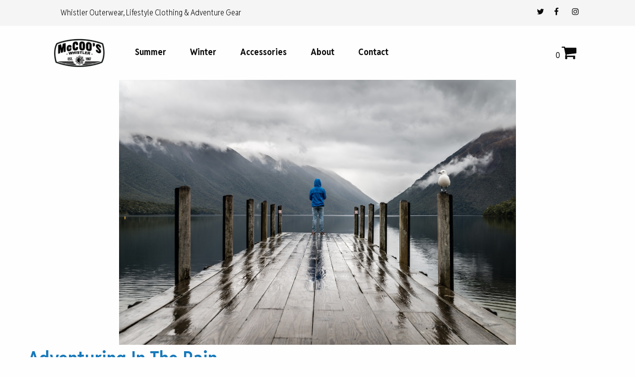

--- FILE ---
content_type: text/html; charset=UTF-8
request_url: https://www.mccooswhistler.ca/tag/rain/
body_size: 16381
content:
<!doctype html>
<html class="no-js" lang="en-CA" >
	<head>
	<meta charset="UTF-8" />
	<meta name="viewport" content="width=device-width, initial-scale=1.0">
	<meta name='robots' content='index, follow, max-image-preview:large, max-snippet:-1, max-video-preview:-1' />
	<style>img:is([sizes="auto" i], [sizes^="auto," i]) { contain-intrinsic-size: 3000px 1500px }</style>
	<script>window._wca = window._wca || [];</script>

	<!-- This site is optimized with the Yoast SEO plugin v26.2 - https://yoast.com/wordpress/plugins/seo/ -->
	<title>Rain Archives | McCoo&#039;s Whistler</title>
	<link rel="canonical" href="https://www.mccooswhistler.ca/tag/rain/" />
	<meta property="og:locale" content="en_US" />
	<meta property="og:type" content="article" />
	<meta property="og:title" content="Rain Archives | McCoo&#039;s Whistler" />
	<meta property="og:url" content="https://www.mccooswhistler.ca/tag/rain/" />
	<meta property="og:site_name" content="McCoo&#039;s Whistler" />
	<meta name="twitter:card" content="summary_large_image" />
	<script type="application/ld+json" class="yoast-schema-graph">{"@context":"https://schema.org","@graph":[{"@type":"CollectionPage","@id":"https://www.mccooswhistler.ca/tag/rain/","url":"https://www.mccooswhistler.ca/tag/rain/","name":"Rain Archives | McCoo&#039;s Whistler","isPartOf":{"@id":"https://www.mccooswhistler.ca/#website"},"primaryImageOfPage":{"@id":"https://www.mccooswhistler.ca/tag/rain/#primaryimage"},"image":{"@id":"https://www.mccooswhistler.ca/tag/rain/#primaryimage"},"thumbnailUrl":"https://www.mccooswhistler.ca/wp-content/uploads/2019/05/animal-clouds-cloudy-395196.jpg","breadcrumb":{"@id":"https://www.mccooswhistler.ca/tag/rain/#breadcrumb"},"inLanguage":"en-CA"},{"@type":"ImageObject","inLanguage":"en-CA","@id":"https://www.mccooswhistler.ca/tag/rain/#primaryimage","url":"https://www.mccooswhistler.ca/wp-content/uploads/2019/05/animal-clouds-cloudy-395196.jpg","contentUrl":"https://www.mccooswhistler.ca/wp-content/uploads/2019/05/animal-clouds-cloudy-395196.jpg","width":1919,"height":1281},{"@type":"BreadcrumbList","@id":"https://www.mccooswhistler.ca/tag/rain/#breadcrumb","itemListElement":[{"@type":"ListItem","position":1,"name":"Home","item":"https://www.mccooswhistler.ca/"},{"@type":"ListItem","position":2,"name":"Rain"}]},{"@type":"WebSite","@id":"https://www.mccooswhistler.ca/#website","url":"https://www.mccooswhistler.ca/","name":"McCoo&#039;s Whistler","description":"Mountain Gear, Accessories and Outerwear","publisher":{"@id":"https://www.mccooswhistler.ca/#organization"},"potentialAction":[{"@type":"SearchAction","target":{"@type":"EntryPoint","urlTemplate":"https://www.mccooswhistler.ca/?s={search_term_string}"},"query-input":{"@type":"PropertyValueSpecification","valueRequired":true,"valueName":"search_term_string"}}],"inLanguage":"en-CA"},{"@type":"Organization","@id":"https://www.mccooswhistler.ca/#organization","name":"McCoo&#039;s Whistler","url":"https://www.mccooswhistler.ca/","logo":{"@type":"ImageObject","inLanguage":"en-CA","@id":"https://www.mccooswhistler.ca/#/schema/logo/image/","url":"https://www.mccooswhistler.ca/wp-content/uploads/2020/11/McCoos-BW-logo@0.5x.png","contentUrl":"https://www.mccooswhistler.ca/wp-content/uploads/2020/11/McCoos-BW-logo@0.5x.png","width":298,"height":167,"caption":"McCoo&#039;s Whistler"},"image":{"@id":"https://www.mccooswhistler.ca/#/schema/logo/image/"}}]}</script>
	<!-- / Yoast SEO plugin. -->


<link rel='dns-prefetch' href='//www.googletagmanager.com' />
<link rel='dns-prefetch' href='//ajax.googleapis.com' />
<link rel='dns-prefetch' href='//stats.wp.com' />
<style id='getwooplugins-attribute-filter-style-inline-css' type='text/css'>
/*!
 * Variation Swatches for WooCommerce - PRO
 *
 * Author: Emran Ahmed ( emran.bd.08@gmail.com )
 * Date: 11/09/2025, 05:20:28 pm
 * Released under the GPLv3 license.
 */
.storepress-search-list-wrapper{display:flex;flex-direction:column;gap:1px}.storepress-components-search-control{margin-bottom:0!important;position:relative}.storepress-components-search-control input[type=search].storepress-components-search-control__input{background:#f0f0f0;border:none;border-radius:2px;box-shadow:0 0 0 transparent;display:block;font-family:-apple-system,BlinkMacSystemFont,Segoe UI,Roboto,Oxygen-Sans,Ubuntu,Cantarell,Helvetica Neue,sans-serif;font-size:16px;height:48px;line-height:normal;margin-left:0;margin-right:0;padding:16px 48px 16px 16px;transition:box-shadow .1s linear;width:100%}@media(prefers-reduced-motion:reduce){.storepress-components-search-control input[type=search].storepress-components-search-control__input{transition-delay:0s;transition-duration:0s}}@media(min-width:600px){.storepress-components-search-control input[type=search].storepress-components-search-control__input{font-size:13px;line-height:normal}}.storepress-components-search-control input[type=search].storepress-components-search-control__input:focus{border-color:var(--wp-admin-theme-color);box-shadow:0 0 0 .5px var(--wp-admin-theme-color);outline:2px solid transparent}.storepress-components-search-control input[type=search].storepress-components-search-control__input::-webkit-input-placeholder{color:rgba(30,30,30,.62)}.storepress-components-search-control input[type=search].storepress-components-search-control__input::-moz-placeholder{color:rgba(30,30,30,.62);opacity:1}.storepress-components-search-control input[type=search].storepress-components-search-control__input:-ms-input-placeholder{color:rgba(30,30,30,.62)}@media(min-width:600px){.storepress-components-search-control input[type=search].storepress-components-search-control__input{font-size:13px}}.storepress-components-search-control input[type=search].storepress-components-search-control__input:focus{background:#fff;box-shadow:inset 0 0 0 var(--wp-admin-border-width-focus) var(--wp-components-color-accent,var(--wp-admin-theme-color,#3858e9))}.storepress-components-search-control input[type=search].storepress-components-search-control__input::-moz-placeholder{color:#757575}.storepress-components-search-control input[type=search].storepress-components-search-control__input::placeholder{color:#757575}.storepress-components-search-control input[type=search].storepress-components-search-control__input::-webkit-search-cancel-button,.storepress-components-search-control input[type=search].storepress-components-search-control__input::-webkit-search-decoration,.storepress-components-search-control input[type=search].storepress-components-search-control__input::-webkit-search-results-button,.storepress-components-search-control input[type=search].storepress-components-search-control__input::-webkit-search-results-decoration{-webkit-appearance:none}.storepress-components-search-control__icon{align-items:center;bottom:0;display:flex;justify-content:center;position:absolute;right:12px;top:0;width:24px}.storepress-components-search-control__icon>svg{margin:8px 0}.storepress-components-search-control__input-wrapper{position:relative}.storepress-search-list-search-result-wrapper{border:1px solid #f0f0f0}.storepress-search-list-search-result-wrapper li,.storepress-search-list-search-result-wrapper ul{list-style:none;margin:0;padding:0}.storepress-search-list-search-result-wrapper ul{border:1px solid #f0f0f0;max-height:40vh;overflow:auto}.storepress-search-list-search-result-wrapper li{align-items:center;border-bottom:1px solid #f0f0f0;color:#2f2f2f;display:flex;font-family:-apple-system,BlinkMacSystemFont,Segoe UI,Roboto,Oxygen-Sans,Ubuntu,Cantarell,Helvetica Neue,sans-serif;font-size:13px;gap:5px;padding:8px}.storepress-search-list-search-result-wrapper li.selected,.storepress-search-list-search-result-wrapper li:hover{background-color:#f0f0f0}.storepress-search-list-search-result-wrapper li:last-child{border-bottom:none}.storepress-search-list-search-result-wrapper li input{height:20px;margin:0;padding:0;width:20px}.storepress-search-list-search-result-wrapper li input[type=radio]{-webkit-appearance:auto;box-shadow:none}.storepress-search-list-search-result-wrapper li input[type=radio]:before{display:none}.storepress-search-list-search-result-wrapper li .storepress-search-list-search-result-item{background-color:#fff}.storepress-search-list-search-result-wrapper li .storepress-search-list-search-result-item__label{cursor:pointer}.storepress-search-list-search-result-wrapper li .storepress-search-list-search-result-item__title{box-sizing:content-box;height:20px;padding:4px}.storepress-search-list-search-result-wrapper li .storepress-search-list-search-result-item__meta{background-color:#ddd;border-radius:5px;padding:4px}
.wp-block-getwooplugins-attribute-filter .filter-items{display:flex;flex-direction:column;float:none!important;gap:10px;margin:0;padding:0}.wp-block-getwooplugins-attribute-filter .filter-items li{list-style:none}.wp-block-getwooplugins-attribute-filter .filter-items.enabled-filter-display-limit-mode .filter-item:not(.selected):nth-child(n+10){display:none!important}.wp-block-getwooplugins-attribute-filter .filter-items.enabled-filter-display-limit-mode .filter-item-more{align-self:flex-end;display:flex}.wp-block-getwooplugins-attribute-filter.is-style-button .filter-items.enabled-filter-display-limit-mode .filter-item-more{align-items:center;align-self:auto}.wp-block-getwooplugins-attribute-filter .filter-item-more{display:none}.wp-block-getwooplugins-attribute-filter .filter-item{align-items:center;display:flex;flex-direction:row;gap:10px;justify-content:space-between}.wp-block-getwooplugins-attribute-filter .filter-item .item{border:2px solid #fff;box-shadow:var(--wvs-item-box-shadow,0 0 0 1px #a8a8a8);box-sizing:border-box;display:block;height:100%;transition:box-shadow .2s ease;width:100%}.wp-block-getwooplugins-attribute-filter .filter-item .item:hover{box-shadow:var(--wvs-hover-item-box-shadow,0 0 0 3px #ddd)}.wp-block-getwooplugins-attribute-filter .filter-item .text{display:inline-block;font-size:.875em}.wp-block-getwooplugins-attribute-filter .filter-item.style-squared .count,.wp-block-getwooplugins-attribute-filter .filter-item.style-squared .item{border-radius:3px}.wp-block-getwooplugins-attribute-filter .filter-item.style-rounded .item{border-radius:100%}.wp-block-getwooplugins-attribute-filter .filter-item.style-rounded .count{border-radius:12px}.wp-block-getwooplugins-attribute-filter .filter-item-wrapper{align-items:center;display:flex;gap:10px}.wp-block-getwooplugins-attribute-filter .filter-item-contents{display:flex;height:var(--wvs-archive-product-item-height,30px);justify-content:center;position:relative;width:var(--wvs-archive-product-item-width,30px)}.wp-block-getwooplugins-attribute-filter .filter-item .count{border:1px solid rgba(0,0,0,.102);color:#000;font-size:12px;line-height:10px;min-width:10px;padding:5px;text-align:center}.wp-block-getwooplugins-attribute-filter .filter-item-inner{width:100%}.wp-block-getwooplugins-attribute-filter .filter-item.selected{order:-1}.wp-block-getwooplugins-attribute-filter .filter-item.selected .item{box-shadow:var(--wvs-selected-item-box-shadow,0 0 0 2px #000)}.wp-block-getwooplugins-attribute-filter .filter-item.selected .filter-item-inner:before{background-image:var(--wvs-tick);background-position:50%;background-repeat:no-repeat;background-size:60%;content:" ";display:block;height:100%;position:absolute;width:100%}.wp-block-getwooplugins-attribute-filter .filter-item.selected .count{background:#000;border:1px solid #000;color:#fff}.wp-block-getwooplugins-attribute-filter.is-style-button .filter-items{flex-direction:row;flex-wrap:wrap}.wp-block-getwooplugins-attribute-filter.is-style-button .filter-item{border:1px solid rgba(0,0,0,.102);border-radius:3px;margin:0;padding:5px 8px 5px 5px}.wp-block-getwooplugins-attribute-filter.is-style-button .filter-item.style-rounded{border-radius:40px}.wp-block-getwooplugins-attribute-filter.is-style-button .filter-item.selected{border:1px solid #000}

</style>
<link rel='stylesheet' id='menu-image-css' href='https://www.mccooswhistler.ca/wp-content/plugins/menu-image/includes/css/menu-image.css?ver=3.13' type='text/css' media='all' />
<link rel='stylesheet' id='dashicons-css' href='https://www.mccooswhistler.ca/wp-includes/css/dashicons.min.css?ver=6.8.3' type='text/css' media='all' />
<link rel='stylesheet' id='wc-address-autocomplete-css' href='https://www.mccooswhistler.ca/wp-content/plugins/woocommerce/assets/css/address-autocomplete.css?ver=10.3.3' type='text/css' media='all' />
<style id='woocommerce-inline-inline-css' type='text/css'>
.woocommerce form .form-row .required { visibility: visible; }
</style>
<link rel='stylesheet' id='woo-variation-swatches-css' href='https://www.mccooswhistler.ca/wp-content/plugins/woo-variation-swatches/assets/css/frontend.min.css?ver=1761582779' type='text/css' media='all' />
<style id='woo-variation-swatches-inline-css' type='text/css'>
:root {
--wvs-tick:url("data:image/svg+xml;utf8,%3Csvg filter='drop-shadow(0px 0px 2px rgb(0 0 0 / .8))' xmlns='http://www.w3.org/2000/svg'  viewBox='0 0 30 30'%3E%3Cpath fill='none' stroke='%23cecece' stroke-linecap='round' stroke-linejoin='round' stroke-width='4' d='M4 16L11 23 27 7'/%3E%3C/svg%3E");

--wvs-cross:url("data:image/svg+xml;utf8,%3Csvg filter='drop-shadow(0px 0px 5px rgb(255 255 255 / .6))' xmlns='http://www.w3.org/2000/svg' width='72px' height='72px' viewBox='0 0 24 24'%3E%3Cpath fill='none' stroke='%23ff0000' stroke-linecap='round' stroke-width='0.6' d='M5 5L19 19M19 5L5 19'/%3E%3C/svg%3E");
--wvs-position:center;
--wvs-single-product-large-item-width:40px;
--wvs-single-product-large-item-height:40px;
--wvs-single-product-large-item-font-size:16px;
--wvs-single-product-item-width:100px;
--wvs-single-product-item-height:75px;
--wvs-single-product-item-font-size:20px;
--wvs-archive-product-item-width:100px;
--wvs-archive-product-item-height:75px;
--wvs-archive-product-item-font-size:16px;
--wvs-tooltip-background-color:#ffffff;
--wvs-tooltip-text-color:#969696;
--wvs-item-box-shadow:0 0 0 1px #eaeaea;
--wvs-item-background-color:#FFFFFF;
--wvs-item-text-color:#000000;
--wvs-hover-item-box-shadow:0 0 0 1px #eaeaea;
--wvs-hover-item-background-color:#FFFFFF;
--wvs-hover-item-text-color:#000000;
--wvs-selected-item-box-shadow:0 0 0 1px #eaeaea;
--wvs-selected-item-background-color:#ededed;
--wvs-selected-item-text-color:#000000}.enabled-catalog-display-limit-mode > li.variable-item:nth-child(n+4) {display:none !important;}
</style>
<link rel='stylesheet' id='wcpf-plugin-style-css' href='https://www.mccooswhistler.ca/wp-content/plugins/woocommerce-product-filters/assets/css/plugin.css?ver=1.4.38' type='text/css' media='all' />
<link rel='stylesheet' id='brands-styles-css' href='https://www.mccooswhistler.ca/wp-content/plugins/woocommerce/assets/css/brands.css?ver=10.3.3' type='text/css' media='all' />
<link rel='stylesheet' id='main-stylesheet-css' href='https://www.mccooswhistler.ca/wp-content/themes/McCoosWhistler/assets/css/app.css?ver=1751404064' type='text/css' media='' />
<script type="text/javascript" id="woocommerce-google-analytics-integration-gtag-js-after">
/* <![CDATA[ */
/* Google Analytics for WooCommerce (gtag.js) */
					window.dataLayer = window.dataLayer || [];
					function gtag(){dataLayer.push(arguments);}
					// Set up default consent state.
					for ( const mode of [{"analytics_storage":"denied","ad_storage":"denied","ad_user_data":"denied","ad_personalization":"denied","region":["AT","BE","BG","HR","CY","CZ","DK","EE","FI","FR","DE","GR","HU","IS","IE","IT","LV","LI","LT","LU","MT","NL","NO","PL","PT","RO","SK","SI","ES","SE","GB","CH"]}] || [] ) {
						gtag( "consent", "default", { "wait_for_update": 500, ...mode } );
					}
					gtag("js", new Date());
					gtag("set", "developer_id.dOGY3NW", true);
					gtag("config", "G-4YSTHBDP1K", {"track_404":true,"allow_google_signals":false,"logged_in":false,"linker":{"domains":[],"allow_incoming":false},"custom_map":{"dimension1":"logged_in"}});
/* ]]> */
</script>
<script type="text/javascript" src="https://ajax.googleapis.com/ajax/libs/jquery/3.2.1/jquery.min.js?ver=3.2.1" id="jquery-js"></script>
<script type="text/javascript" src="https://www.mccooswhistler.ca/wp-content/plugins/stop-user-enumeration/frontend/js/frontend.js?ver=1.7.5" id="stop-user-enumeration-js" defer="defer" data-wp-strategy="defer"></script>
<script type="text/javascript" id="wc-address-autocomplete-common-js-extra">
/* <![CDATA[ */
var wc_address_autocomplete_common_params = {"address_providers":"[{\"id\":\"woocommerce_payments\",\"name\":\"WooCommerce Payments\",\"branding_html\":\"Powered by\u00a0<img style=\\\"height: 15px;width: 45px;margin-bottom: -2px\\\" src=\\\"https:\\\/\\\/www.mccooswhistler.ca\\\/wp-content\\\/plugins\\\/woocommerce\\\/assets\\\/images\\\/address-autocomplete\\\/google.svg\\\" alt=\\\"Google logo\\\" \\\/>\"}]"};
/* ]]> */
</script>
<script type="text/javascript" src="https://www.mccooswhistler.ca/wp-content/plugins/woocommerce/assets/js/frontend/utils/address-autocomplete-common.min.js?ver=10.3.3" id="wc-address-autocomplete-common-js" defer="defer" data-wp-strategy="defer"></script>
<script type="text/javascript" src="https://www.mccooswhistler.ca/wp-content/plugins/woocommerce/assets/js/dompurify/purify.min.js?ver=10.3.3" id="wc-dompurify-js" defer="defer" data-wp-strategy="defer"></script>
<script type="text/javascript" src="https://www.mccooswhistler.ca/wp-content/plugins/woocommerce/assets/js/frontend/address-autocomplete.min.js?ver=10.3.3" id="wc-address-autocomplete-js" defer="defer" data-wp-strategy="defer"></script>
<script type="text/javascript" src="https://www.mccooswhistler.ca/wp-includes/js/underscore.min.js?ver=1.13.7" id="underscore-js"></script>
<script type="text/javascript" id="wp-util-js-extra">
/* <![CDATA[ */
var _wpUtilSettings = {"ajax":{"url":"\/wp-admin\/admin-ajax.php"}};
/* ]]> */
</script>
<script type="text/javascript" src="https://www.mccooswhistler.ca/wp-includes/js/wp-util.min.js?ver=6.8.3" id="wp-util-js"></script>
<script type="text/javascript" src="https://www.mccooswhistler.ca/wp-includes/js/jquery/ui/core.min.js?ver=1.13.3" id="jquery-ui-core-js"></script>
<script type="text/javascript" src="https://www.mccooswhistler.ca/wp-includes/js/jquery/ui/mouse.min.js?ver=1.13.3" id="jquery-ui-mouse-js"></script>
<script type="text/javascript" src="https://www.mccooswhistler.ca/wp-includes/js/jquery/ui/slider.min.js?ver=1.13.3" id="jquery-ui-slider-js"></script>
<script type="text/javascript" src="https://www.mccooswhistler.ca/wp-content/plugins/woocommerce-product-filters/assets/js/front-vendor.js?ver=1.4.38" id="wcpf-plugin-vendor-script-js"></script>
<script type="text/javascript" src="https://www.mccooswhistler.ca/wp-content/plugins/woocommerce/assets/js/accounting/accounting.min.js?ver=0.4.2" id="wc-accounting-js"></script>
<script type="text/javascript" id="wcpf-plugin-script-js-extra">
/* <![CDATA[ */
var WCPFData = {"registerEntities":{"Project":{"id":"Project","class":"WooCommerce_Product_Filter_Plugin\\Entity","post_type":"wcpf_project","label":"Project","default_options":{"urlNavigation":"query","filteringStarts":"auto","urlNavigationOptions":[],"useComponents":["pagination","sorting","results-count","page-title","breadcrumb"],"paginationAjax":true,"sortingAjax":true,"productsContainerSelector":".products","paginationSelector":".woocommerce-pagination","resultCountSelector":".woocommerce-result-count","sortingSelector":".woocommerce-ordering","pageTitleSelector":".woocommerce-products-header__title","breadcrumbSelector":".woocommerce-breadcrumb","multipleContainersForProducts":true},"is_grouped":true,"editor_component_class":"WooCommerce_Product_Filter_Plugin\\Project\\Editor_Component","filter_component_class":"WooCommerce_Product_Filter_Plugin\\Project\\Filter_Component","variations":false},"BoxListField":{"id":"BoxListField","class":"WooCommerce_Product_Filter_Plugin\\Entity","post_type":"wcpf_item","label":"Box List","default_options":{"itemsSource":"attribute","itemsDisplay":"all","queryType":"or","itemsDisplayHierarchical":true,"displayHierarchicalCollapsed":false,"displayTitle":true,"displayToggleContent":true,"defaultToggleState":"show","cssClass":"","actionForEmptyOptions":"hide","displayProductCount":true,"productCountPolicy":"for-option-only","multiSelect":true,"boxSize":"45px"},"is_grouped":false,"editor_component_class":"WooCommerce_Product_Filter_Plugin\\Field\\Box_list\\Editor_Component","filter_component_class":"WooCommerce_Product_Filter_Plugin\\Field\\Box_List\\Filter_Component","variations":true},"CheckBoxListField":{"id":"CheckBoxListField","class":"WooCommerce_Product_Filter_Plugin\\Entity","post_type":"wcpf_item","label":"Checkbox","default_options":{"itemsSource":"attribute","itemsDisplay":"all","queryType":"or","itemsDisplayHierarchical":true,"displayHierarchicalCollapsed":false,"displayTitle":true,"displayToggleContent":true,"defaultToggleState":"show","cssClass":"","actionForEmptyOptions":"hide","displayProductCount":true,"productCountPolicy":"for-option-only","seeMoreOptionsBy":"scrollbar","heightOfVisibleContent":12},"is_grouped":false,"editor_component_class":"WooCommerce_Product_Filter_Plugin\\Field\\Check_Box_List\\Editor_Component","filter_component_class":"WooCommerce_Product_Filter_Plugin\\Field\\Check_Box_List\\Filter_Component","variations":true},"DropDownListField":{"id":"DropDownListField","class":"WooCommerce_Product_Filter_Plugin\\Entity","post_type":"wcpf_item","label":"Drop Down","default_options":{"itemsSource":"attribute","itemsDisplay":"all","queryType":"or","itemsDisplayHierarchical":true,"displayHierarchicalCollapsed":false,"displayTitle":true,"displayToggleContent":true,"defaultToggleState":"show","cssClass":"","actionForEmptyOptions":"hide","displayProductCount":true,"productCountPolicy":"for-option-only","titleItemReset":"Show all"},"is_grouped":false,"editor_component_class":"WooCommerce_Product_Filter_Plugin\\Field\\Drop_Down_List\\Editor_Component","filter_component_class":"WooCommerce_Product_Filter_Plugin\\Field\\Drop_Down_List\\Filter_Component","variations":true},"ButtonField":{"id":"ButtonField","class":"WooCommerce_Product_Filter_Plugin\\Entity","post_type":"wcpf_item","label":"Button","default_options":{"cssClass":"","action":"reset"},"is_grouped":false,"editor_component_class":"WooCommerce_Product_Filter_Plugin\\Field\\Button\\Editor_Component","filter_component_class":"WooCommerce_Product_Filter_Plugin\\Field\\Button\\Filter_Component","variations":true},"ColorListField":{"id":"ColorListField","class":"WooCommerce_Product_Filter_Plugin\\Entity","post_type":"wcpf_item","label":"Colors","default_options":{"itemsSource":"attribute","itemsDisplay":"all","queryType":"or","itemsDisplayHierarchical":true,"displayHierarchicalCollapsed":false,"displayTitle":true,"displayToggleContent":true,"defaultToggleState":"show","cssClass":"","actionForEmptyOptions":"hide","displayProductCount":true,"productCountPolicy":"for-option-only","optionKey":"colors"},"is_grouped":false,"editor_component_class":"WooCommerce_Product_Filter_Plugin\\Field\\Color_List\\Editor_Component","filter_component_class":"WooCommerce_Product_Filter_Plugin\\Field\\Color_List\\Filter_Component","variations":true},"RadioListField":{"id":"RadioListField","class":"WooCommerce_Product_Filter_Plugin\\Entity","post_type":"wcpf_item","label":"Radio","default_options":{"itemsSource":"attribute","itemsDisplay":"all","queryType":"or","itemsDisplayHierarchical":true,"displayHierarchicalCollapsed":false,"displayTitle":true,"displayToggleContent":true,"defaultToggleState":"show","cssClass":"","actionForEmptyOptions":"hide","displayProductCount":true,"productCountPolicy":"for-option-only","titleItemReset":"Show all","seeMoreOptionsBy":"scrollbar","heightOfVisibleContent":12},"is_grouped":false,"editor_component_class":"WooCommerce_Product_Filter_Plugin\\Field\\Radio_List\\Editor_Component","filter_component_class":"WooCommerce_Product_Filter_Plugin\\Field\\Radio_List\\Filter_Component","variations":true},"TextListField":{"id":"TextListField","class":"WooCommerce_Product_Filter_Plugin\\Entity","post_type":"wcpf_item","label":"Text List","default_options":{"itemsSource":"attribute","itemsDisplay":"all","queryType":"or","itemsDisplayHierarchical":true,"displayHierarchicalCollapsed":false,"displayTitle":true,"displayToggleContent":true,"defaultToggleState":"show","cssClass":"","actionForEmptyOptions":"hide","displayProductCount":true,"productCountPolicy":"for-option-only","multiSelect":true,"useInlineStyle":false},"is_grouped":false,"editor_component_class":"WooCommerce_Product_Filter_Plugin\\Field\\Text_List\\Editor_Component","filter_component_class":"WooCommerce_Product_Filter_Plugin\\Field\\Text_List\\Filter_Component","variations":true},"PriceSliderField":{"id":"PriceSliderField","class":"WooCommerce_Product_Filter_Plugin\\Entity","post_type":"wcpf_item","label":"Price slider","default_options":{"minPriceOptionKey":"min-price","maxPriceOptionKey":"max-price","optionKey":"price","optionKeyFormat":"dash","cssClass":"","displayMinMaxInput":true,"displayTitle":true,"displayToggleContent":true,"defaultToggleState":"show","displayPriceLabel":true},"is_grouped":false,"editor_component_class":"WooCommerce_Product_Filter_Plugin\\Field\\Price_Slider\\Editor_Component","filter_component_class":"WooCommerce_Product_Filter_Plugin\\Field\\Price_Slider\\Filter_Component","variations":false},"SimpleBoxLayout":{"id":"SimpleBoxLayout","class":"WooCommerce_Product_Filter_Plugin\\Entity","post_type":"wcpf_item","label":"Simple Box","default_options":{"displayToggleContent":true,"defaultToggleState":"show","cssClass":""},"is_grouped":true,"editor_component_class":"WooCommerce_Product_Filter_Plugin\\Layout\\Simple_Box\\Editor_Component","filter_component_class":"WooCommerce_Product_Filter_Plugin\\Layout\\Simple_Box\\Filter_Component","variations":false},"ColumnsLayout":{"id":"ColumnsLayout","class":"WooCommerce_Product_Filter_Plugin\\Entity","post_type":"wcpf_item","label":"Columns","default_options":{"columns":[{"entities":[],"options":{"width":"50%"}}]},"is_grouped":true,"editor_component_class":"WooCommerce_Product_Filter_Plugin\\Layout\\Columns\\Editor_Component","filter_component_class":"WooCommerce_Product_Filter_Plugin\\Layout\\Columns\\Filter_Component","variations":false}},"messages":{"selectNoMatchesFound":"No matches found"},"selectors":{"productsContainer":".products","paginationContainer":".woocommerce-pagination","resultCount":".woocommerce-result-count","sorting":".woocommerce-ordering","pageTitle":".woocommerce-products-header__title","breadcrumb":".woocommerce-breadcrumb"},"pageUrl":"https:\/\/www.mccooswhistler.ca\/tag\/rain\/","isPaged":"","scriptAfterProductsUpdate":"","scrollTop":"no","priceFormat":{"currencyFormatNumDecimals":0,"currencyFormatSymbol":"&#36;","currencyFormatDecimalSep":".","currencyFormatThousandSep":",","currencyFormat":"%s%v"}};
/* ]]> */
</script>
<script type="text/javascript" src="https://www.mccooswhistler.ca/wp-content/plugins/woocommerce-product-filters/assets/build/js/plugin.js?ver=1.4.38" id="wcpf-plugin-script-js"></script>
<script type="text/javascript" id="WCPAY_ASSETS-js-extra">
/* <![CDATA[ */
var wcpayAssets = {"url":"https:\/\/www.mccooswhistler.ca\/wp-content\/plugins\/woocommerce-payments\/dist\/"};
/* ]]> */
</script>
<script type="text/javascript" src="https://stats.wp.com/s-202545.js" id="woocommerce-analytics-js" defer="defer" data-wp-strategy="defer"></script>
<link rel="https://api.w.org/" href="https://www.mccooswhistler.ca/wp-json/" /><link rel="alternate" title="JSON" type="application/json" href="https://www.mccooswhistler.ca/wp-json/wp/v2/tags/135" />	<style>img#wpstats{display:none}</style>
		<!-- Google site verification - Google for WooCommerce -->
<meta name="google-site-verification" content="V5h7-k5frJ7PFrt_jvibFNc_fAqK7hYmCyuBbblFMks" />
	<noscript><style>.woocommerce-product-gallery{ opacity: 1 !important; }</style></noscript>
	
	<link rel="preconnect" href="https://fonts.googleapis.com">
	<link rel="preconnect" href="https://fonts.gstatic.com" crossorigin>
	<link href="https://fonts.googleapis.com/css2?family=Reddit+Sans+Condensed:wght@200..900&display=swap" rel="stylesheet">

		<!-- Google Tag Manager -->
		<script>(function(w,d,s,l,i){w[l]=w[l]||[];w[l].push({'gtm.start':
		new Date().getTime(),event:'gtm.js'});var f=d.getElementsByTagName(s)[0],
		j=d.createElement(s),dl=l!='dataLayer'?'&l='+l:'';j.async=true;j.src=
		'https://www.googletagmanager.com/gtm.js?id='+i+dl;f.parentNode.insertBefore(j,f);
		})(window,document,'script','dataLayer','GTM-PKHVJR4P');</script>
		<!-- End Google Tag Manager -->

		<link rel="shortcut icon" href="https://www.mccooswhistler.ca/wp-content/themes/McCoosWhistler/favicon.ico" />
		<link rel="apple-touch-icon" sizes="180x180" href="https://www.mccooswhistler.ca/wp-content/themes/McCoosWhistler/assets/img/fav/apple-touch-icon.png">
		<link rel="icon" type="image/png" sizes="32x32" href="https://www.mccooswhistler.ca/wp-content/themes/McCoosWhistler/assets/img/fav/favicon-32x32.png">
		<link rel="icon" type="image/png" sizes="16x16" href="https://www.mccooswhistler.ca/wp-content/themes/McCoosWhistler/assets/img/fav/favicon-16x16.png">
		<link rel="manifest" href="https://www.mccooswhistler.ca/wp-content/themes/McCoosWhistler/assets/img/fav/site.webmanifest">
	</head>
	<body class="archive tag tag-rain tag-135 wp-custom-logo wp-theme-McCoosWhistler theme-McCoosWhistler woocommerce-no-js woo-variation-swatches wvs-behavior-hide wvs-theme-mccooswhistler wvs-tooltip topbar adventuring-in-the-rain">
		<!-- Google Tag Manager (noscript) -->
			<noscript><iframe src="https://www.googletagmanager.com/ns.html?id=GTM-PKHVJR4P"
			height="0" width="0" style="display:none;visibility:hidden"></iframe></noscript>
			<!-- End Google Tag Manager (noscript) -->
		<div id="ticker">
			<div class="grid-x grid-padding-x">
				<div class="small-12 medium-8 large-4 large-offset-1 cell">
					<p class="text-center medium-text-left">Whistler Outerwear, Lifestyle Clothing &amp; Adventure Gear</p>
				</div>
				<div class="small-6 small-offset-2 medium-2 medium-offset-0 large-1 large-offset-5 cell">
					<div class="grid-x grid-padding-x small-up-3">
						<div class="cell">
							<a target="_blank" aria-label="Link to Twitter" href="https://twitter.com/mccooswhistler" aria-hidden="false" title="Twitter" rel="noopener">
								<i class="fa fa-twitter" aria-hidden="true"></i>
							</a>
						</div>
						<div class="cell">
							<a target="_blank" aria-label="Link to Facebook" href="https://www.facebook.com/McCoos" aria-hidden="false" title="Facebook" rel="noopener">
								<i class="fa fa-facebook" aria-hidden="true"></i>
							</a>
						</div>
						<div class="cell">
							<a target="_blank" aria-label="Link to Instagram" href="https://instagram.com/mccooswhistler/" aria-hidden="false" title="Instagram" rel="noopener">
								<i class="fa fa-instagram" aria-hidden="true"></i>
							</a>
						</div>
					</div>
				</div>
				<div class="large-1 cell">&nbsp;</div>
			</div>
		</div>

  <div data-sticky-container>
		<div class="navigation" data-sticky data-top-anchor="ticker:bottom" data-margin-top="0" data-sticky-on="small" style="width:100%" data-btm-anchor="content:bottom">
			<div class="title-bar" data-responsive-toggle="mobile-menu" data-hide-for="medium">
				<div class="title-bar-title">
					<div class="grid-x grid-padding-x align-center-middle">
						<div class="small-2 cell">
							<button class="menu-icon dark" type="button" data-toggle="mobile-menu"></button>
						</div>
						<div class="small-6 cell">
							<a href="https://www.mccooswhistler.ca/" rel="home"><img src="https://www.mccooswhistler.ca/wp-content/themes/McCoosWhistler/assets/img/McCoos-BW-logo.png" alt="McCoo's Whistler Logo" width="148" height="83" class="float-center"></a>
						</div>
						<div class="small-3 small-offset-1 cell">
							<a class="cart-contents" href="https://www.mccooswhistler.ca/cart/" title="View your shopping cart">
								<span class="text-right">0  </span>
								<i class="fa fa-shopping-cart fa-2x" aria-hidden="true"></i>
							</a>
						</div>
					</div>
				</div>
			</div>
			<div class="top-bar hide-for-medium" data-responsive-toggle="mobile-menu">
				<div class="top-bar-left">
					
<nav class="vertical menu drilldown" id="mobile-menu" role="navigation">
	<ul id="menu-main-navigation" class="vertical menu drilldown" data-drilldown data-auto-height="true" data-animate-height="true" data-submenu-toggle="true"><li id="menu-item-73772" class="menu-item menu-item-type-taxonomy menu-item-object-product_cat menu-item-has-children menu-item-73772"><a href="https://www.mccooswhistler.ca/product-category/summer/">Summer</a>
<ul class="menu vertical nested">
	<li id="menu-item-73775" class="menu-item menu-item-type-taxonomy menu-item-object-product_cat menu-item-has-children menu-item-73775"><a href="https://www.mccooswhistler.ca/product-category/summer/apparel-bike/">Biking Apparel</a>
	<ul class="menu vertical nested">
		<li id="menu-item-73776" class="menu-item menu-item-type-taxonomy menu-item-object-product_cat menu-item-has-children menu-item-73776"><a href="https://www.mccooswhistler.ca/product-category/summer/apparel-bike/mens-apparel-bike/">Men&#8217;s</a>
		<ul class="menu vertical nested">
			<li id="menu-item-73777" class="menu-item menu-item-type-taxonomy menu-item-object-product_cat menu-item-73777"><a href="https://www.mccooswhistler.ca/product-category/summer/apparel-bike/mens-apparel-bike/jerseys-mens-apparel-bike/">Jerseys</a></li>
			<li id="menu-item-73790" class="menu-item menu-item-type-taxonomy menu-item-object-product_cat menu-item-73790"><a href="https://www.mccooswhistler.ca/product-category/summer/apparel-bike/mens-apparel-bike/shorts-mens-apparel-bike/">Biking Shorts</a></li>
			<li id="menu-item-73781" class="menu-item menu-item-type-taxonomy menu-item-object-product_cat menu-item-73781"><a href="https://www.mccooswhistler.ca/product-category/summer/apparel-bike/mens-apparel-bike/pants-mens-apparel-bike/">Biking Pants</a></li>
			<li id="menu-item-74013" class="menu-item menu-item-type-taxonomy menu-item-object-product_cat menu-item-74013"><a href="https://www.mccooswhistler.ca/product-category/summer/apparel-bike/mens-apparel-bike/jackets/">Biking Jackets</a></li>
		</ul>
</li>
		<li id="menu-item-73778" class="menu-item menu-item-type-taxonomy menu-item-object-product_cat menu-item-has-children menu-item-73778"><a href="https://www.mccooswhistler.ca/product-category/summer/apparel-bike/womens-apparel-bike/">Women&#8217;s</a>
		<ul class="menu vertical nested">
			<li id="menu-item-73779" class="menu-item menu-item-type-taxonomy menu-item-object-product_cat menu-item-73779"><a href="https://www.mccooswhistler.ca/product-category/summer/apparel-bike/womens-apparel-bike/jerseys/">Women&#8217;s Jerseys</a></li>
			<li id="menu-item-73782" class="menu-item menu-item-type-taxonomy menu-item-object-product_cat menu-item-73782"><a href="https://www.mccooswhistler.ca/product-category/summer/apparel-bike/womens-apparel-bike/womens-biking-shorts/">Shorts</a></li>
			<li id="menu-item-73783" class="menu-item menu-item-type-taxonomy menu-item-object-product_cat menu-item-73783"><a href="https://www.mccooswhistler.ca/product-category/summer/apparel-bike/womens-apparel-bike/womens-biking-pants/">Pants</a></li>
		</ul>
</li>
	</ul>
</li>
	<li id="menu-item-73798" class="menu-item menu-item-type-taxonomy menu-item-object-product_cat menu-item-73798"><a href="https://www.mccooswhistler.ca/product-category/summer/helmet-bike/">Helmets</a></li>
	<li id="menu-item-73787" class="menu-item menu-item-type-taxonomy menu-item-object-product_cat menu-item-73787"><a href="https://www.mccooswhistler.ca/product-category/summer/biking-gloves/">Gloves</a></li>
	<li id="menu-item-73786" class="menu-item menu-item-type-taxonomy menu-item-object-product_cat menu-item-73786"><a href="https://www.mccooswhistler.ca/product-category/summer/goggle-bike/">Goggles</a></li>
	<li id="menu-item-78787" class="menu-item menu-item-type-taxonomy menu-item-object-product_cat menu-item-78787"><a href="https://www.mccooswhistler.ca/product-category/summer/protection/">Protection</a></li>
	<li id="menu-item-73795" class="menu-item menu-item-type-taxonomy menu-item-object-product_cat menu-item-73795"><a href="https://www.mccooswhistler.ca/product-category/summer/sunglasses/">Sunglasses</a></li>
</ul>
</li>
<li id="menu-item-75631" class="menu-item menu-item-type-taxonomy menu-item-object-product_cat menu-item-has-children menu-item-75631"><a href="https://www.mccooswhistler.ca/product-category/winter/">Winter</a>
<ul class="menu vertical nested">
	<li id="menu-item-71287" class="menu-item menu-item-type-taxonomy menu-item-object-product_cat menu-item-has-children menu-item-71287"><a href="https://www.mccooswhistler.ca/product-category/winter/apparel-outerwear/">Outerwear</a>
	<ul class="menu vertical nested">
		<li id="menu-item-77876" class="menu-item menu-item-type-taxonomy menu-item-object-product_cat menu-item-has-children menu-item-77876"><a href="https://www.mccooswhistler.ca/product-category/winter/apparel-outerwear/womens/">Women&#8217;s</a>
		<ul class="menu vertical nested">
			<li id="menu-item-71299" class="menu-item menu-item-type-taxonomy menu-item-object-product_cat menu-item-71299"><a href="https://www.mccooswhistler.ca/product-category/winter/apparel-outerwear/womens/womens-jackets/">Jackets</a></li>
			<li id="menu-item-77778" class="menu-item menu-item-type-taxonomy menu-item-object-product_cat menu-item-77778"><a href="https://www.mccooswhistler.ca/product-category/winter/apparel-outerwear/womens/womens-pants/">Pants</a></li>
		</ul>
</li>
		<li id="menu-item-71298" class="menu-item menu-item-type-taxonomy menu-item-object-product_cat menu-item-has-children menu-item-71298"><a href="https://www.mccooswhistler.ca/product-category/winter/apparel-midlayer/mens-apparel-midlayer/">Mens</a>
		<ul class="menu vertical nested">
			<li id="menu-item-71300" class="menu-item menu-item-type-taxonomy menu-item-object-product_cat menu-item-71300"><a href="https://www.mccooswhistler.ca/product-category/winter/apparel-outerwear/mens/mens-jackets/">Jackets</a></li>
			<li id="menu-item-71297" class="menu-item menu-item-type-taxonomy menu-item-object-product_cat menu-item-71297"><a href="https://www.mccooswhistler.ca/product-category/winter/apparel-outerwear/mens/mens-pants/">Pants</a></li>
		</ul>
</li>
	</ul>
</li>
	<li id="menu-item-70511" class="menu-item menu-item-type-taxonomy menu-item-object-product_cat menu-item-70511"><a href="https://www.mccooswhistler.ca/product-category/winter/apparel-midlayer/">Midlayer</a></li>
	<li id="menu-item-70227" class="menu-item menu-item-type-taxonomy menu-item-object-product_cat menu-item-70227"><a href="https://www.mccooswhistler.ca/product-category/winter/gloves/" title="Ski &#038; Snowboard Gloves">Gloves</a></li>
	<li id="menu-item-70236" class="menu-item menu-item-type-taxonomy menu-item-object-product_cat menu-item-has-children menu-item-70236"><a href="https://www.mccooswhistler.ca/product-category/winter/goggles/">Goggles</a>
	<ul class="menu vertical nested">
		<li id="menu-item-79176" class="menu-item menu-item-type-taxonomy menu-item-object-product_cat menu-item-79176"><a href="https://www.mccooswhistler.ca/product-category/winter/goggles/replacement-lens/">Replacement Lens</a></li>
	</ul>
</li>
	<li id="menu-item-70240" class="menu-item menu-item-type-taxonomy menu-item-object-product_cat menu-item-70240"><a href="https://www.mccooswhistler.ca/product-category/winter/helmets/">Helmets</a></li>
	<li id="menu-item-69205" class="menu-item menu-item-type-taxonomy menu-item-object-product_cat menu-item-69205"><a href="https://www.mccooswhistler.ca/product-category/summer/sunglasses/">Sunglasses</a></li>
</ul>
</li>
<li id="menu-item-77573" class="menu-item menu-item-type-taxonomy menu-item-object-product_cat menu-item-77573"><a href="https://www.mccooswhistler.ca/product-category/accessories/">Accessories</a></li>
<li id="menu-item-68594" class="menu-item menu-item-type-post_type menu-item-object-page menu-item-68594"><a href="https://www.mccooswhistler.ca/about-mccoos/">About</a></li>
<li id="menu-item-68595" class="menu-item menu-item-type-post_type menu-item-object-page menu-item-68595"><a href="https://www.mccooswhistler.ca/contact-us/">Contact</a></li>
</ul></nav>				</div>
			</div>

			<div id="menu" class="show-for-medium" role="navigation">
				<div class="grid-x align-middle">
					<div class="medium-2 large-1 large-offset-1 cell">
						<a href="https://www.mccooswhistler.ca/" rel="home"><img src="https://www.mccooswhistler.ca/wp-content/themes/McCoosWhistler/assets/img/McCoos-BW-logo.png" alt="McCoo's Whistler Logo" width="148" height="83" class="float-center"></a>
					</div>
					<div class="medium-7 large-7 cell">
						<ul id="menu-main-navigation-1" class="menu align-left" data-dropdown-menu><li class="menu-item menu-item-type-taxonomy menu-item-object-product_cat"><a href="#" data-toggle="Summer">Summer</a></li>
<li class="menu-item menu-item-type-taxonomy menu-item-object-product_cat"><a href="#" data-toggle="Winter">Winter</a></li>
<li class="menu-item menu-item-type-taxonomy menu-item-object-product_cat"><a href="https://www.mccooswhistler.ca/product-category/accessories/">Accessories</a></li>
<li class="menu-item menu-item-type-post_type menu-item-object-page"><a href="https://www.mccooswhistler.ca/about-mccoos/">About</a></li>
<li class="menu-item menu-item-type-post_type menu-item-object-page"><a href="https://www.mccooswhistler.ca/contact-us/">Contact</a></li>
</ul>	
					</div>
					<div class="medium-1 medium-offset-0 large-1 large-offset-1 cell">
						<div class="grid-x align-right small-up-2">
							<div class="cell">
								<a class="cart-contents" href="https://www.mccooswhistler.ca/cart/" title="View your shopping cart">
									<span class="text-right">0  </span>
									<i class="fa fa-shopping-cart fa-2x" aria-hidden="true"></i>
								</a>
							</div>
						</div>
					</div>
					<div class="large-1 cell">&nbsp;</div>
				</div>
			</div>
			<div class="dropdown-container">
				<div class="dropdown-pane" id="Summer" data-dropdown data-hover="true" data-hover-pane="true" data-v-offset="25">
					<div class="grid-x grid-padding-x medium-up-3 large-up-10 medium-offset-1">
																		<div class="cell" data-equalizer>
							<div class="grid-x">
								<div class="small-11 cell">
									<a title="" href="https://www.mccooswhistler.ca/product-category/summer/apparel-bike/">
										<img src="https://www.mccooswhistler.ca/wp-content/uploads/2025/06/apparel-bike.webp" width="425" height="275" alt="McCoos Whistler - Biking Apparel">
									</a>
								</div>
								<div class="small-11 cell">
									<a title="" href="https://www.mccooswhistler.ca/product-category/summer/apparel-bike/">
										<p class="smaller">Biking Apparel</p>
									</a>
								</div>
								<div class="small-11 cell" data-equalizer-watch>
									<ul class="submenuitems"><li><a href="https://www.mccooswhistler.ca/product-category/summer/apparel-bike/mens-apparel-bike/">Men's</a></li><li><a href="https://www.mccooswhistler.ca/product-category/summer/apparel-bike/womens-apparel-bike/">Women's</a></li></ul>								</div>
							</div>
						</div>
																		<div class="cell" data-equalizer>
							<div class="grid-x">
								<div class="small-11 cell">
									<a title="" href="https://www.mccooswhistler.ca/product-category/summer/helmet-bike/">
										<img src="https://www.mccooswhistler.ca/wp-content/uploads/2025/06/biking-helmets.webp" width="425" height="275" alt="McCoos Whistler - Helmets">
									</a>
								</div>
								<div class="small-11 cell">
									<a title="" href="https://www.mccooswhistler.ca/product-category/summer/helmet-bike/">
										<p class="smaller">Helmets</p>
									</a>
								</div>
								<div class="small-11 cell" data-equalizer-watch>
									<ul class="submenuitems"></ul>								</div>
							</div>
						</div>
																		<div class="cell" data-equalizer>
							<div class="grid-x">
								<div class="small-11 cell">
									<a title="" href="https://www.mccooswhistler.ca/product-category/summer/biking-gloves/">
										<img src="https://www.mccooswhistler.ca/wp-content/uploads/2025/06/biking-gloves.webp" width="425" height="275" alt="McCoos Whistler - Gloves">
									</a>
								</div>
								<div class="small-11 cell">
									<a title="" href="https://www.mccooswhistler.ca/product-category/summer/biking-gloves/">
										<p class="smaller">Gloves</p>
									</a>
								</div>
								<div class="small-11 cell" data-equalizer-watch>
									<ul class="submenuitems"></ul>								</div>
							</div>
						</div>
																		<div class="cell" data-equalizer>
							<div class="grid-x">
								<div class="small-11 cell">
									<a title="" href="https://www.mccooswhistler.ca/product-category/summer/goggle-bike/">
										<img src="https://www.mccooswhistler.ca/wp-content/uploads/2025/06/biking-goggles.webp" width="425" height="275" alt="McCoos Whistler - Goggles">
									</a>
								</div>
								<div class="small-11 cell">
									<a title="" href="https://www.mccooswhistler.ca/product-category/summer/goggle-bike/">
										<p class="smaller">Goggles</p>
									</a>
								</div>
								<div class="small-11 cell" data-equalizer-watch>
									<ul class="submenuitems"></ul>								</div>
							</div>
						</div>
																		<div class="cell" data-equalizer>
							<div class="grid-x">
								<div class="small-11 cell">
									<a title="" href="https://www.mccooswhistler.ca/product-category/summer/protection/">
										<img src="https://www.mccooswhistler.ca/wp-content/uploads/2025/06/protection.webp" width="425" height="275" alt="McCoos Whistler - Protection">
									</a>
								</div>
								<div class="small-11 cell">
									<a title="" href="https://www.mccooswhistler.ca/product-category/summer/protection/">
										<p class="smaller">Protection</p>
									</a>
								</div>
								<div class="small-11 cell" data-equalizer-watch>
									<ul class="submenuitems"></ul>								</div>
							</div>
						</div>
																		<div class="cell" data-equalizer>
							<div class="grid-x">
								<div class="small-11 cell">
									<a title="" href="https://www.mccooswhistler.ca/product-category/summer/sunglasses/">
										<img src="https://www.mccooswhistler.ca/wp-content/uploads/2025/06/sunglasses.webp" width="425" height="275" alt="McCoos Whistler - Sunglasses">
									</a>
								</div>
								<div class="small-11 cell">
									<a title="" href="https://www.mccooswhistler.ca/product-category/summer/sunglasses/">
										<p class="smaller">Sunglasses</p>
									</a>
								</div>
								<div class="small-11 cell" data-equalizer-watch>
									<ul class="submenuitems"></ul>								</div>
							</div>
						</div>
													
					</div>
				</div>
				<div class="dropdown-pane" id="Winter" data-dropdown data-hover="true" data-hover-pane="true" data-v-offset="25">
					<div class="grid-x grid-padding-x medium-up-3 large-up-10 medium-offset-1">
																				<div class="cell" data-equalizer>
							<div class="grid-x">
								<div class="small-11 cell">
									<a title="" href="https://www.mccooswhistler.ca/product-category/winter/apparel-outerwear/">
										<img src="https://www.mccooswhistler.ca/wp-content/uploads/2025/06/outerwear.webp" width="425" height="275" alt="McCoos Whistler - Winter Outerwear">
									</a>
								</div>
								<div class="small-11 cell">
									<a title="" href="https://www.mccooswhistler.ca/product-category/winter/apparel-outerwear/">
										<p class="smaller">Winter Outerwear</p>
									</a>
								</div>
								<div class="small-11 cell" data-equalizer-watch>
									
									<div style="display: none;">array(5) {
  [0]=>
  object(WP_Term)#7516 (10) {
    ["term_id"]=>
    int(174)
    ["name"]=>
    string(16) "Winter Outerwear"
    ["slug"]=>
    string(17) "apparel-outerwear"
    ["term_group"]=>
    int(0)
    ["term_taxonomy_id"]=>
    int(174)
    ["taxonomy"]=>
    string(11) "product_cat"
    ["description"]=>
    string(0) ""
    ["parent"]=>
    int(422)
    ["count"]=>
    int(21)
    ["filter"]=>
    string(3) "raw"
  }
  [1]=>
  object(WP_Term)#7519 (10) {
    ["term_id"]=>
    int(206)
    ["name"]=>
    string(16) "Midlayer apparel"
    ["slug"]=>
    string(16) "apparel-midlayer"
    ["term_group"]=>
    int(0)
    ["term_taxonomy_id"]=>
    int(206)
    ["taxonomy"]=>
    string(11) "product_cat"
    ["description"]=>
    string(0) ""
    ["parent"]=>
    int(422)
    ["count"]=>
    int(11)
    ["filter"]=>
    string(3) "raw"
  }
  [2]=>
  object(WP_Term)#7520 (10) {
    ["term_id"]=>
    int(227)
    ["name"]=>
    string(6) "Gloves"
    ["slug"]=>
    string(6) "gloves"
    ["term_group"]=>
    int(0)
    ["term_taxonomy_id"]=>
    int(227)
    ["taxonomy"]=>
    string(11) "product_cat"
    ["description"]=>
    string(0) ""
    ["parent"]=>
    int(422)
    ["count"]=>
    int(48)
    ["filter"]=>
    string(3) "raw"
  }
  [3]=>
  object(WP_Term)#7399 (10) {
    ["term_id"]=>
    int(223)
    ["name"]=>
    string(7) "Goggles"
    ["slug"]=>
    string(7) "goggles"
    ["term_group"]=>
    int(0)
    ["term_taxonomy_id"]=>
    int(223)
    ["taxonomy"]=>
    string(11) "product_cat"
    ["description"]=>
    string(0) ""
    ["parent"]=>
    int(422)
    ["count"]=>
    int(56)
    ["filter"]=>
    string(3) "raw"
  }
  [4]=>
  object(WP_Term)#7514 (10) {
    ["term_id"]=>
    int(230)
    ["name"]=>
    string(7) "Helmets"
    ["slug"]=>
    string(7) "helmets"
    ["term_group"]=>
    int(0)
    ["term_taxonomy_id"]=>
    int(230)
    ["taxonomy"]=>
    string(11) "product_cat"
    ["description"]=>
    string(0) ""
    ["parent"]=>
    int(422)
    ["count"]=>
    int(27)
    ["filter"]=>
    string(3) "raw"
  }
}
</div>
									
									<ul class="submenuitems"><li><a href="https://www.mccooswhistler.ca/product-category/winter/apparel-outerwear/mens/">Mens Outewear</a></li><li><a href="https://www.mccooswhistler.ca/product-category/winter/apparel-outerwear/womens/">Women's</a></li></ul>								</div>
							</div>
						</div>
																				<div class="cell" data-equalizer>
							<div class="grid-x">
								<div class="small-11 cell">
									<a title="" href="https://www.mccooswhistler.ca/product-category/winter/apparel-midlayer/">
										<img src="https://www.mccooswhistler.ca/wp-content/uploads/2025/06/winter-midlayer.webp" width="425" height="275" alt="McCoos Whistler - Midlayer apparel">
									</a>
								</div>
								<div class="small-11 cell">
									<a title="" href="https://www.mccooswhistler.ca/product-category/winter/apparel-midlayer/">
										<p class="smaller">Midlayer apparel</p>
									</a>
								</div>
								<div class="small-11 cell" data-equalizer-watch>
									
									<div style="display: none;">array(5) {
  [0]=>
  object(WP_Term)#7516 (10) {
    ["term_id"]=>
    int(174)
    ["name"]=>
    string(16) "Winter Outerwear"
    ["slug"]=>
    string(17) "apparel-outerwear"
    ["term_group"]=>
    int(0)
    ["term_taxonomy_id"]=>
    int(174)
    ["taxonomy"]=>
    string(11) "product_cat"
    ["description"]=>
    string(0) ""
    ["parent"]=>
    int(422)
    ["count"]=>
    int(21)
    ["filter"]=>
    string(3) "raw"
  }
  [1]=>
  object(WP_Term)#7519 (10) {
    ["term_id"]=>
    int(206)
    ["name"]=>
    string(16) "Midlayer apparel"
    ["slug"]=>
    string(16) "apparel-midlayer"
    ["term_group"]=>
    int(0)
    ["term_taxonomy_id"]=>
    int(206)
    ["taxonomy"]=>
    string(11) "product_cat"
    ["description"]=>
    string(0) ""
    ["parent"]=>
    int(422)
    ["count"]=>
    int(11)
    ["filter"]=>
    string(3) "raw"
  }
  [2]=>
  object(WP_Term)#7520 (10) {
    ["term_id"]=>
    int(227)
    ["name"]=>
    string(6) "Gloves"
    ["slug"]=>
    string(6) "gloves"
    ["term_group"]=>
    int(0)
    ["term_taxonomy_id"]=>
    int(227)
    ["taxonomy"]=>
    string(11) "product_cat"
    ["description"]=>
    string(0) ""
    ["parent"]=>
    int(422)
    ["count"]=>
    int(48)
    ["filter"]=>
    string(3) "raw"
  }
  [3]=>
  object(WP_Term)#7399 (10) {
    ["term_id"]=>
    int(223)
    ["name"]=>
    string(7) "Goggles"
    ["slug"]=>
    string(7) "goggles"
    ["term_group"]=>
    int(0)
    ["term_taxonomy_id"]=>
    int(223)
    ["taxonomy"]=>
    string(11) "product_cat"
    ["description"]=>
    string(0) ""
    ["parent"]=>
    int(422)
    ["count"]=>
    int(56)
    ["filter"]=>
    string(3) "raw"
  }
  [4]=>
  object(WP_Term)#7514 (10) {
    ["term_id"]=>
    int(230)
    ["name"]=>
    string(7) "Helmets"
    ["slug"]=>
    string(7) "helmets"
    ["term_group"]=>
    int(0)
    ["term_taxonomy_id"]=>
    int(230)
    ["taxonomy"]=>
    string(11) "product_cat"
    ["description"]=>
    string(0) ""
    ["parent"]=>
    int(422)
    ["count"]=>
    int(27)
    ["filter"]=>
    string(3) "raw"
  }
}
</div>
									
									<ul class="submenuitems"><li><a href="https://www.mccooswhistler.ca/product-category/winter/apparel-midlayer/mens-apparel-midlayer/">Mens</a></li><li><a href="https://www.mccooswhistler.ca/product-category/winter/apparel-midlayer/womens-apparel-midlayer/">Womens</a></li></ul>								</div>
							</div>
						</div>
																				<div class="cell" data-equalizer>
							<div class="grid-x">
								<div class="small-11 cell">
									<a title="" href="https://www.mccooswhistler.ca/product-category/winter/gloves/">
										<img src="https://www.mccooswhistler.ca/wp-content/uploads/2025/06/winter-gloves.webp" width="425" height="275" alt="McCoos Whistler - Gloves">
									</a>
								</div>
								<div class="small-11 cell">
									<a title="" href="https://www.mccooswhistler.ca/product-category/winter/gloves/">
										<p class="smaller">Gloves</p>
									</a>
								</div>
								<div class="small-11 cell" data-equalizer-watch>
									
									<div style="display: none;">array(5) {
  [0]=>
  object(WP_Term)#7516 (10) {
    ["term_id"]=>
    int(174)
    ["name"]=>
    string(16) "Winter Outerwear"
    ["slug"]=>
    string(17) "apparel-outerwear"
    ["term_group"]=>
    int(0)
    ["term_taxonomy_id"]=>
    int(174)
    ["taxonomy"]=>
    string(11) "product_cat"
    ["description"]=>
    string(0) ""
    ["parent"]=>
    int(422)
    ["count"]=>
    int(21)
    ["filter"]=>
    string(3) "raw"
  }
  [1]=>
  object(WP_Term)#7519 (10) {
    ["term_id"]=>
    int(206)
    ["name"]=>
    string(16) "Midlayer apparel"
    ["slug"]=>
    string(16) "apparel-midlayer"
    ["term_group"]=>
    int(0)
    ["term_taxonomy_id"]=>
    int(206)
    ["taxonomy"]=>
    string(11) "product_cat"
    ["description"]=>
    string(0) ""
    ["parent"]=>
    int(422)
    ["count"]=>
    int(11)
    ["filter"]=>
    string(3) "raw"
  }
  [2]=>
  object(WP_Term)#7520 (10) {
    ["term_id"]=>
    int(227)
    ["name"]=>
    string(6) "Gloves"
    ["slug"]=>
    string(6) "gloves"
    ["term_group"]=>
    int(0)
    ["term_taxonomy_id"]=>
    int(227)
    ["taxonomy"]=>
    string(11) "product_cat"
    ["description"]=>
    string(0) ""
    ["parent"]=>
    int(422)
    ["count"]=>
    int(48)
    ["filter"]=>
    string(3) "raw"
  }
  [3]=>
  object(WP_Term)#7399 (10) {
    ["term_id"]=>
    int(223)
    ["name"]=>
    string(7) "Goggles"
    ["slug"]=>
    string(7) "goggles"
    ["term_group"]=>
    int(0)
    ["term_taxonomy_id"]=>
    int(223)
    ["taxonomy"]=>
    string(11) "product_cat"
    ["description"]=>
    string(0) ""
    ["parent"]=>
    int(422)
    ["count"]=>
    int(56)
    ["filter"]=>
    string(3) "raw"
  }
  [4]=>
  object(WP_Term)#7514 (10) {
    ["term_id"]=>
    int(230)
    ["name"]=>
    string(7) "Helmets"
    ["slug"]=>
    string(7) "helmets"
    ["term_group"]=>
    int(0)
    ["term_taxonomy_id"]=>
    int(230)
    ["taxonomy"]=>
    string(11) "product_cat"
    ["description"]=>
    string(0) ""
    ["parent"]=>
    int(422)
    ["count"]=>
    int(27)
    ["filter"]=>
    string(3) "raw"
  }
}
</div>
									
									<ul class="submenuitems"><li><a href="https://www.mccooswhistler.ca/product-category/winter/gloves/mens-gloves/">Mens</a></li><li><a href="https://www.mccooswhistler.ca/product-category/winter/gloves/womens-gloves/">Womens</a></li></ul>								</div>
							</div>
						</div>
																				<div class="cell" data-equalizer>
							<div class="grid-x">
								<div class="small-11 cell">
									<a title="" href="https://www.mccooswhistler.ca/product-category/winter/goggles/">
										<img src="https://www.mccooswhistler.ca/wp-content/uploads/2025/06/winter-goggles.webp" width="425" height="275" alt="McCoos Whistler - Goggles">
									</a>
								</div>
								<div class="small-11 cell">
									<a title="" href="https://www.mccooswhistler.ca/product-category/winter/goggles/">
										<p class="smaller">Goggles</p>
									</a>
								</div>
								<div class="small-11 cell" data-equalizer-watch>
									
									<div style="display: none;">array(5) {
  [0]=>
  object(WP_Term)#7516 (10) {
    ["term_id"]=>
    int(174)
    ["name"]=>
    string(16) "Winter Outerwear"
    ["slug"]=>
    string(17) "apparel-outerwear"
    ["term_group"]=>
    int(0)
    ["term_taxonomy_id"]=>
    int(174)
    ["taxonomy"]=>
    string(11) "product_cat"
    ["description"]=>
    string(0) ""
    ["parent"]=>
    int(422)
    ["count"]=>
    int(21)
    ["filter"]=>
    string(3) "raw"
  }
  [1]=>
  object(WP_Term)#7519 (10) {
    ["term_id"]=>
    int(206)
    ["name"]=>
    string(16) "Midlayer apparel"
    ["slug"]=>
    string(16) "apparel-midlayer"
    ["term_group"]=>
    int(0)
    ["term_taxonomy_id"]=>
    int(206)
    ["taxonomy"]=>
    string(11) "product_cat"
    ["description"]=>
    string(0) ""
    ["parent"]=>
    int(422)
    ["count"]=>
    int(11)
    ["filter"]=>
    string(3) "raw"
  }
  [2]=>
  object(WP_Term)#7520 (10) {
    ["term_id"]=>
    int(227)
    ["name"]=>
    string(6) "Gloves"
    ["slug"]=>
    string(6) "gloves"
    ["term_group"]=>
    int(0)
    ["term_taxonomy_id"]=>
    int(227)
    ["taxonomy"]=>
    string(11) "product_cat"
    ["description"]=>
    string(0) ""
    ["parent"]=>
    int(422)
    ["count"]=>
    int(48)
    ["filter"]=>
    string(3) "raw"
  }
  [3]=>
  object(WP_Term)#7399 (10) {
    ["term_id"]=>
    int(223)
    ["name"]=>
    string(7) "Goggles"
    ["slug"]=>
    string(7) "goggles"
    ["term_group"]=>
    int(0)
    ["term_taxonomy_id"]=>
    int(223)
    ["taxonomy"]=>
    string(11) "product_cat"
    ["description"]=>
    string(0) ""
    ["parent"]=>
    int(422)
    ["count"]=>
    int(56)
    ["filter"]=>
    string(3) "raw"
  }
  [4]=>
  object(WP_Term)#7514 (10) {
    ["term_id"]=>
    int(230)
    ["name"]=>
    string(7) "Helmets"
    ["slug"]=>
    string(7) "helmets"
    ["term_group"]=>
    int(0)
    ["term_taxonomy_id"]=>
    int(230)
    ["taxonomy"]=>
    string(11) "product_cat"
    ["description"]=>
    string(0) ""
    ["parent"]=>
    int(422)
    ["count"]=>
    int(27)
    ["filter"]=>
    string(3) "raw"
  }
}
</div>
									
									<ul class="submenuitems"><li><a href="https://www.mccooswhistler.ca/product-category/winter/goggles/replacement-lens/">Replacement Lens</a></li></ul>								</div>
							</div>
						</div>
																				<div class="cell" data-equalizer>
							<div class="grid-x">
								<div class="small-11 cell">
									<a title="" href="https://www.mccooswhistler.ca/product-category/winter/helmets/">
										<img src="https://www.mccooswhistler.ca/wp-content/uploads/2025/06/winter-helmets.webp" width="425" height="275" alt="McCoos Whistler - Helmets">
									</a>
								</div>
								<div class="small-11 cell">
									<a title="" href="https://www.mccooswhistler.ca/product-category/winter/helmets/">
										<p class="smaller">Helmets</p>
									</a>
								</div>
								<div class="small-11 cell" data-equalizer-watch>
									
									<div style="display: none;">array(5) {
  [0]=>
  object(WP_Term)#7516 (10) {
    ["term_id"]=>
    int(174)
    ["name"]=>
    string(16) "Winter Outerwear"
    ["slug"]=>
    string(17) "apparel-outerwear"
    ["term_group"]=>
    int(0)
    ["term_taxonomy_id"]=>
    int(174)
    ["taxonomy"]=>
    string(11) "product_cat"
    ["description"]=>
    string(0) ""
    ["parent"]=>
    int(422)
    ["count"]=>
    int(21)
    ["filter"]=>
    string(3) "raw"
  }
  [1]=>
  object(WP_Term)#7519 (10) {
    ["term_id"]=>
    int(206)
    ["name"]=>
    string(16) "Midlayer apparel"
    ["slug"]=>
    string(16) "apparel-midlayer"
    ["term_group"]=>
    int(0)
    ["term_taxonomy_id"]=>
    int(206)
    ["taxonomy"]=>
    string(11) "product_cat"
    ["description"]=>
    string(0) ""
    ["parent"]=>
    int(422)
    ["count"]=>
    int(11)
    ["filter"]=>
    string(3) "raw"
  }
  [2]=>
  object(WP_Term)#7520 (10) {
    ["term_id"]=>
    int(227)
    ["name"]=>
    string(6) "Gloves"
    ["slug"]=>
    string(6) "gloves"
    ["term_group"]=>
    int(0)
    ["term_taxonomy_id"]=>
    int(227)
    ["taxonomy"]=>
    string(11) "product_cat"
    ["description"]=>
    string(0) ""
    ["parent"]=>
    int(422)
    ["count"]=>
    int(48)
    ["filter"]=>
    string(3) "raw"
  }
  [3]=>
  object(WP_Term)#7399 (10) {
    ["term_id"]=>
    int(223)
    ["name"]=>
    string(7) "Goggles"
    ["slug"]=>
    string(7) "goggles"
    ["term_group"]=>
    int(0)
    ["term_taxonomy_id"]=>
    int(223)
    ["taxonomy"]=>
    string(11) "product_cat"
    ["description"]=>
    string(0) ""
    ["parent"]=>
    int(422)
    ["count"]=>
    int(56)
    ["filter"]=>
    string(3) "raw"
  }
  [4]=>
  object(WP_Term)#7514 (10) {
    ["term_id"]=>
    int(230)
    ["name"]=>
    string(7) "Helmets"
    ["slug"]=>
    string(7) "helmets"
    ["term_group"]=>
    int(0)
    ["term_taxonomy_id"]=>
    int(230)
    ["taxonomy"]=>
    string(11) "product_cat"
    ["description"]=>
    string(0) ""
    ["parent"]=>
    int(422)
    ["count"]=>
    int(27)
    ["filter"]=>
    string(3) "raw"
  }
}
</div>
									
									<ul class="submenuitems"></ul>								</div>
							</div>
						</div>
											
					</div>
				</div>
				<!--<div class="dropdown-pane" id="Sunglasses" data-dropdown data-hover="true" data-hover-pane="true" data-v-offset="25">
					<div class="grid-x grid-padding-x medium-up-3 large-up-10 medium-offset-1">
																		<div class="cell" data-equalizer>
							<div class="grid-x">
								<div class="small-11 cell">
									<a title="" href="https://www.mccooswhistler.ca/product-category/winter/apparel-outerwear/">
										<img src="https://www.mccooswhistler.ca/wp-content/uploads/2025/06/outerwear.webp" width="425" height="275" alt="McCoos Whistler - Winter Outerwear">
									</a>
								</div>
								<div class="small-11 cell">
									<a title="" href="https://www.mccooswhistler.ca/product-category/winter/apparel-outerwear/">
										<p class="smaller">Winter Outerwear</p>
									</a>
								</div>
								<div class="small-11 cell" data-equalizer-watch>
									<ul class="submenuitems"><li><a href="https://www.mccooswhistler.ca/product-category/winter/apparel-outerwear/mens/">Mens Outewear</a></li><li><a href="https://www.mccooswhistler.ca/product-category/winter/apparel-outerwear/womens/">Women's</a></li></ul>								</div>
							</div>
						</div>
																		<div class="cell" data-equalizer>
							<div class="grid-x">
								<div class="small-11 cell">
									<a title="" href="https://www.mccooswhistler.ca/product-category/winter/apparel-midlayer/">
										<img src="https://www.mccooswhistler.ca/wp-content/uploads/2025/06/winter-midlayer.webp" width="425" height="275" alt="McCoos Whistler - Midlayer apparel">
									</a>
								</div>
								<div class="small-11 cell">
									<a title="" href="https://www.mccooswhistler.ca/product-category/winter/apparel-midlayer/">
										<p class="smaller">Midlayer apparel</p>
									</a>
								</div>
								<div class="small-11 cell" data-equalizer-watch>
									<ul class="submenuitems"><li><a href="https://www.mccooswhistler.ca/product-category/winter/apparel-midlayer/mens-apparel-midlayer/">Mens</a></li><li><a href="https://www.mccooswhistler.ca/product-category/winter/apparel-midlayer/womens-apparel-midlayer/">Womens</a></li></ul>								</div>
							</div>
						</div>
																		<div class="cell" data-equalizer>
							<div class="grid-x">
								<div class="small-11 cell">
									<a title="" href="https://www.mccooswhistler.ca/product-category/winter/gloves/">
										<img src="https://www.mccooswhistler.ca/wp-content/uploads/2025/06/winter-gloves.webp" width="425" height="275" alt="McCoos Whistler - Gloves">
									</a>
								</div>
								<div class="small-11 cell">
									<a title="" href="https://www.mccooswhistler.ca/product-category/winter/gloves/">
										<p class="smaller">Gloves</p>
									</a>
								</div>
								<div class="small-11 cell" data-equalizer-watch>
									<ul class="submenuitems"><li><a href="https://www.mccooswhistler.ca/product-category/winter/gloves/mens-gloves/">Mens</a></li><li><a href="https://www.mccooswhistler.ca/product-category/winter/gloves/womens-gloves/">Womens</a></li></ul>								</div>
							</div>
						</div>
																		<div class="cell" data-equalizer>
							<div class="grid-x">
								<div class="small-11 cell">
									<a title="" href="https://www.mccooswhistler.ca/product-category/winter/goggles/">
										<img src="https://www.mccooswhistler.ca/wp-content/uploads/2025/06/winter-goggles.webp" width="425" height="275" alt="McCoos Whistler - Goggles">
									</a>
								</div>
								<div class="small-11 cell">
									<a title="" href="https://www.mccooswhistler.ca/product-category/winter/goggles/">
										<p class="smaller">Goggles</p>
									</a>
								</div>
								<div class="small-11 cell" data-equalizer-watch>
									<ul class="submenuitems"><li><a href="https://www.mccooswhistler.ca/product-category/winter/goggles/replacement-lens/">Replacement Lens</a></li></ul>								</div>
							</div>
						</div>
																		<div class="cell" data-equalizer>
							<div class="grid-x">
								<div class="small-11 cell">
									<a title="" href="https://www.mccooswhistler.ca/product-category/winter/helmets/">
										<img src="https://www.mccooswhistler.ca/wp-content/uploads/2025/06/winter-helmets.webp" width="425" height="275" alt="McCoos Whistler - Helmets">
									</a>
								</div>
								<div class="small-11 cell">
									<a title="" href="https://www.mccooswhistler.ca/product-category/winter/helmets/">
										<p class="smaller">Helmets</p>
									</a>
								</div>
								<div class="small-11 cell" data-equalizer-watch>
									<ul class="submenuitems"></ul>								</div>
							</div>
						</div>
											</div>
				</div>
				<div class="dropdown-pane" id="Accessories" data-dropdown data-hover="true" data-hover-pane="true" data-v-offset="25">
					<div class="grid-x grid-padding-x medium-up-3 large-up-10 medium-offset-1">
											
					</div>
					
				</div>
				<div class="dropdown-pane" id="About" data-dropdown data-hover="true" data-hover-pane="true" data-v-offset="25">
				</div>
				<div class="dropdown-pane" id="Seasons" data-dropdown data-hover="true" data-hover-pane="true" data-v-offset="25">Seasons</div>
				<div class="dropdown-pane" id="Contact" data-dropdown data-hover="true" data-hover-pane="true" data-v-offset="25">Contact</div> -->
				
			</div>
    </div>
  </div>

<div class="grid-container">
	<div class="grid-x grid-padding-x">

		
										
<article id="post-68321" class="post-68321 post type-post status-publish format-standard has-post-thumbnail hentry category-gear-advice category-inspiration category-mountain-tips tag-adventure tag-clothes tag-mountain-gear tag-rain">

		<div class="grid-x align-center">
			<div class="small-12 medium-8 cell">
				
<div class="grid-x align-center">
	<div class="small-12 cell">
		<img data-interchange="[https://www.mccooswhistler.ca/wp-content/uploads/2019/05/animal-clouds-cloudy-395196.jpg, small], [https://www.mccooswhistler.ca/wp-content/uploads/2019/05/animal-clouds-cloudy-395196.jpg, medium], [https://www.mccooswhistler.ca/wp-content/uploads/2019/05/animal-clouds-cloudy-395196.jpg, large], [https://www.mccooswhistler.ca/wp-content/uploads/2019/05/animal-clouds-cloudy-395196.jpg, xlarge]">
	</div>
</div>

			</div>
		</div>
		
		<div class="grid-container">
			<div class="grid-x align-center">
				<div class="small-12 cell">
					<h2 class="entry-title"><a href="https://www.mccooswhistler.ca/adventuring-in-the-rain/" rel="bookmark">Adventuring In The Rain</a></h2>				</div>
			</div>
			<div class="grid-x grid-padding-x">
				<div class="small-2 cell"><time class="updated" datetime="2019-03-31T01:14:44-07:00">March 31, 2019.</time></div>  /  <div class="small-2 cell"><p class="byline author">  Adventuring In The Rain</p></div>  /  <div class="small-2 cell"><p class="byline author">  <a href="https://www.mccooswhistler.ca/author/mccoos/" rel="author" class="fn">McCoo's Whistler</a></p></div>			</div>

	<div class="grid-x align-center">
			<div class="small-12 medium-9 cell">
				<div class="entry-content">
					<p>April showers bring May flowers. Unfortunately, we are only going into April and not May. This time of year is known for being rainy but don&#8217;t let this hamper your springtime adventure plans. Adventuring in the rain can be just as much fun, you just have to be prepared. This can mean having a plan on what you&#8217;re going to do and having the gear to stay dry as well as warm. But there&#8217;s more to adventuring when the weather isn&#8217;t ideal. Here are some tips for adventuring in the rain.</p>
<h2>Make A Plan</h2>
<p>Trust us. A trick to making the rain more bearable is determining where you&#8217;re going to go and how long you will be out in it. With an end in sight, it won&#8217;t matter how wet you&#8217;ll get while on your adventure. This is because a warm fire place and dry clothes are waiting for you in the near future.</p>
<h2>Bring A Pack</h2>
<p>Another trick to playing in the rain is bringing a backpack with extra clothes in it. If a chill starts to creep in, just add a layer or take off the most wet item and replace it. Backpacks are also great for holding snacks, music, and other essentials that make braving the cooler weather that much easier.</p>
<h2>It&#8217;s In The Socks</h2>
<p>Performance socks will help make your rainy day activity that much more enjoyable by keeping your feet toasty warm. They won&#8217;t entirely be able to keep them from getting wet but they can help with how much moisture is sitting next to your skin. Check out anything from Mons Royale or Stance.</p>
<h2>Wear A Waterproof Jacket</h2>
<p>This might seem like an obvious solution but it can be overlooked. Where ever there is moisture, Gortex is the answer. Gortex is a special fabric that is the gold standard for waterproofing. Gortex works by having micro pores in the fabric that let sweat out and block water from getting in.</p>
<h2>Bring A Warm Drink</h2>
<p>Huddle under a tree and relax for a few minutes over a hot chocolate, tea or coffee. Any of the above can be stored in a thermos and brought in a back pack. You&#8217;ll be thankful for the warm up from in the inside out.</p>
<p>Rainy weather doesn&#8217;t have to mean that an adventure needs to be called off. Just follow the tips we mentioned and you&#8217;re sure to have a good time. For more information on what gear you might need for adventuring in the rain, come stop by<a href="https://mccooswhistler.ca"> McCoo&#8217;s.</a></p>
<p>&nbsp;</p>
									</div>
			</div>
		</div>
		</div>
	<footer>
				<p>Tags: <a href="https://www.mccooswhistler.ca/tag/adventure/" rel="tag">Adventure</a>, <a href="https://www.mccooswhistler.ca/tag/clothes/" rel="tag">Clothes</a>, <a href="https://www.mccooswhistler.ca/tag/mountain-gear/" rel="tag">Mountain Gear</a>, <a href="https://www.mccooswhistler.ca/tag/rain/" rel="tag">Rain</a></p>	</footer>
</article>
			
			
						
		<aside class="sidebar">
	</aside>

	</div>
</div>

	<section id="footer">
		<div class="grid-x grid-padding-x">
			<div class="small-5 medium-1 medium-offset-1 cell">
				<h4 class="h5">Information</h4>
				<ul id="menu-mccoos" class="menu vertical"><li class=" menu-item menu-item-type-post_type menu-item-object-page"><a href="https://www.mccooswhistler.ca/about-mccoos/">All About McCoo&#8217;s</a></li>
<li class=" menu-item menu-item-type-post_type menu-item-object-page"><a href="https://www.mccooswhistler.ca/return-policy/">Return Policy</a></li>
<li class=" menu-item menu-item-type-post_type menu-item-object-page"><a href="https://www.mccooswhistler.ca/summer/">Summer</a></li>
<li class=" menu-item menu-item-type-post_type menu-item-object-page"><a href="https://www.mccooswhistler.ca/blog/">Blog</a></li>
</ul>			</div>
			<div class="small-10 medium-5 cell">
				<h4 class="h5">Our Brands</h4>
				<ul id="menu-footer" class="menu"><li class=" menu-item menu-item-type-taxonomy menu-item-object-product_brand"><a href="https://www.mccooswhistler.ca/brand/spy/">Spy</a></li>
<li class=" menu-item menu-item-type-taxonomy menu-item-object-product_brand"><a href="https://www.mccooswhistler.ca/brand/100/">100%</a></li>
<li class=" menu-item menu-item-type-taxonomy menu-item-object-product_brand"><a href="https://www.mccooswhistler.ca/brand/atomic/">Atomic</a></li>
<li class=" menu-item menu-item-type-taxonomy menu-item-object-product_brand"><a href="https://www.mccooswhistler.ca/brand/bell/">Bell</a></li>
<li class=" menu-item menu-item-type-taxonomy menu-item-object-product_brand"><a href="https://www.mccooswhistler.ca/brand/black-diamond/">Black Diamond</a></li>
<li class=" menu-item menu-item-type-taxonomy menu-item-object-product_brand"><a href="https://www.mccooswhistler.ca/brand/coast-optics/">Coast Optics</a></li>
<li class=" menu-item menu-item-type-taxonomy menu-item-object-product_brand"><a href="https://www.mccooswhistler.ca/brand/fly-low/">Fly Low</a></li>
<li class=" menu-item menu-item-type-taxonomy menu-item-object-product_brand"><a href="https://www.mccooswhistler.ca/brand/fasthouse/">Fasthouse</a></li>
<li class=" menu-item menu-item-type-taxonomy menu-item-object-product_brand"><a href="https://www.mccooswhistler.ca/brand/giro/">Giro</a></li>
<li class=" menu-item menu-item-type-taxonomy menu-item-object-product_brand"><a href="https://www.mccooswhistler.ca/brand/hestra/">Hestra</a></li>
<li class=" menu-item menu-item-type-taxonomy menu-item-object-product_brand"><a href="https://www.mccooswhistler.ca/brand/maui-jim/">Maui Jim</a></li>
<li class=" menu-item menu-item-type-taxonomy menu-item-object-product_brand"><a href="https://www.mccooswhistler.ca/brand/oakley/">Oakley</a></li>
<li class=" menu-item menu-item-type-taxonomy menu-item-object-product_brand"><a href="https://www.mccooswhistler.ca/brand/pit-viper/">Pit Viper</a></li>
<li class=" menu-item menu-item-type-taxonomy menu-item-object-product_brand"><a href="https://www.mccooswhistler.ca/brand/poc/">POC</a></li>
<li class=" menu-item menu-item-type-taxonomy menu-item-object-product_brand"><a href="https://www.mccooswhistler.ca/brand/rip-curl/">Rip Curl</a></li>
<li class=" menu-item menu-item-type-taxonomy menu-item-object-product_brand"><a href="https://www.mccooswhistler.ca/brand/smith/">Smith</a></li>
</ul>			</div>
			<div class="small-5 medium-1 cell align-self-bottom">
				<img src="https://www.mccooswhistler.ca/wp-content/themes/McCoosWhistler/assets/img/McCoos-BW-logo.png" alt="mcCoo's Whistler logo">
			</div>
			<div class="small-5 medium-2 cell align-self-bottom">
				<p>209-4293 Mountain Square, Whistler, BC V0N1B4<br />
					p. 604 932-2842 | e. <a href="/cdn-cgi/l/email-protection" class="__cf_email__" data-cfemail="68000d04040728050b0b07071b1f00011b1c040d1a460b09">[email&#160;protected]</a></p>
					<div class="grid-x small-up-5 medium-up-6">
						<div class="cell">
							<a target="_blank" aria-label="Link to Twitter" href="https://twitter.com/mccooswhistler" aria-hidden="false" title="Twitter" rel="noopener">
								<i class="fa fa-twitter" aria-hidden="true"></i>
							</a>
						</div>
						<div class="cell">
							<a target="_blank" aria-label="Link to Facebook" href="https://www.facebook.com/McCoos" aria-hidden="false" title="Facebook" rel="noopener">
								<i class="fa fa-facebook" aria-hidden="true"></i>
							</a>
						</div>
						<div class="cell">
							<a target="_blank" aria-label="Link to Instagram" href="https://instagram.com/mccooswhistler/" aria-hidden="false" title="Instagram" rel="noopener">
								<i class="fa fa-instagram" aria-hidden="true"></i>
							</a>
						</div>
					</div>
			</div>
			<div class="small-5 medium-2 cell align-self-bottom">
				<p class="text-center">&copy; Copyright 2025.  McCoo's Whistler</p>
			</div>
		</div>
		<div class="doublespacer">&nbsp;</div>
	</section>


<script data-cfasync="false" src="/cdn-cgi/scripts/5c5dd728/cloudflare-static/email-decode.min.js"></script><script type="speculationrules">
{"prefetch":[{"source":"document","where":{"and":[{"href_matches":"\/*"},{"not":{"href_matches":["\/wp-*.php","\/wp-admin\/*","\/wp-content\/uploads\/*","\/wp-content\/*","\/wp-content\/plugins\/*","\/wp-content\/themes\/McCoosWhistler\/*","\/*\\?(.+)"]}},{"not":{"selector_matches":"a[rel~=\"nofollow\"]"}},{"not":{"selector_matches":".no-prefetch, .no-prefetch a"}}]},"eagerness":"conservative"}]}
</script>
<style>
:root {
	--main-bg-color: #e6dfdf;  
	--main-bor-text-color: #000000;
	--main-bor-width: 1px;
	--main-bor-color: #000000;
	
	--main-button-color: #000000;
	--main-buttontext-color: #ffffff;
	--main-buttonhover-color: #333333;
	--main-buttonhovertext-color: #ffffff;
}

.woocommerce-checkout .border_html {
	border-left-style:solid;
	border-width: 1px;
	border-color: #000000;
}
</style>

	<script type='text/javascript'>
		(function () {
			var c = document.body.className;
			c = c.replace(/woocommerce-no-js/, 'woocommerce-js');
			document.body.className = c;
		})();
	</script>
	<link rel='stylesheet' id='wc-blocks-style-css' href='https://www.mccooswhistler.ca/wp-content/plugins/woocommerce/assets/client/blocks/wc-blocks.css?ver=wc-10.3.3' type='text/css' media='all' />
<script type="text/javascript" src="https://www.googletagmanager.com/gtag/js?id=G-4YSTHBDP1K" id="google-tag-manager-js" data-wp-strategy="async"></script>
<script type="text/javascript" src="https://www.mccooswhistler.ca/wp-includes/js/dist/hooks.min.js?ver=4d63a3d491d11ffd8ac6" id="wp-hooks-js"></script>
<script type="text/javascript" src="https://www.mccooswhistler.ca/wp-includes/js/dist/i18n.min.js?ver=5e580eb46a90c2b997e6" id="wp-i18n-js"></script>
<script type="text/javascript" id="wp-i18n-js-after">
/* <![CDATA[ */
wp.i18n.setLocaleData( { 'text direction\u0004ltr': [ 'ltr' ] } );
/* ]]> */
</script>
<script type="text/javascript" src="https://www.mccooswhistler.ca/wp-content/plugins/woocommerce-google-analytics-integration/assets/js/build/main.js?ver=ecfb1dac432d1af3fbe6" id="woocommerce-google-analytics-integration-js"></script>
<script type="text/javascript" id="wclsi-admin-js-js-extra">
/* <![CDATA[ */
var wclsi_admin = {"PLUGIN_PREFIX_ID":"woocommerce_lightspeed-integration_","SCRIPT_DEBUG":"","IS_ADMIN":"","AJAX_URL":"https:\/\/www.mccooswhistler.ca\/wp-admin\/admin-ajax.php","WCLSI_NONCE":"f0d746f199","IMPORTER_PAGE_URL":"https:\/\/www.mccooswhistler.ca\/wp-admin\/admin.php?page=wclsi"};
var objectL10n = {"reload_confirm":"Products have already been loaded, are you sure you want to reload them?","importing_prods":"Importing Lightspeed products ... ","updating_prods":"Updating Lightspeed products ... ","dont_close":"This may take a while... please do not close this window while products are being processed!","done_importing":"Import completed! Click <a href=\"https:\/\/www.mccooswhistler.ca\/wp-admin\/edit.php?post_type=product\">here<\/a> to view imported products","no_prods_error":"Error: No products to import!","try_again":"A connection could not be made to Lightspeed, please try again.","sync_error":"Please import this item before attempting to link it!","sync_success":"Product successfully linked with WooCommerce.","relink_success":"Linking successful! The associated Lightspeed product should now be viewable on the <a href=\"https:\/\/www.mccooswhistler.ca\/wp-admin\/admin.php?page=wclsi\">Lightspeed Import page<\/a>.","sync_remove":"Product successfully removed from sync schedule.","syncing":"Syncing...","man_sync_success":"Successfully synced!","prod_processing_error":"Uh oh! There were some errors with processing some of the products.","generic_error":"Something went wrong! Please try again later.","provide_account_id":"Please provide an account ID before submitting!","api_connection_good":"Connection successful!","api_connection_bad":"A connection could not be made to your Lightspeed account!","incomplete_load":"Error: something went wrong with loading products from Lightspeed! Refresh to see if some products loaded successfully.","loading_matrix_products":"Loading matrix products","loading_categories":"Loading categories","loading_item_attrs":"Loading item attribute sets","upgrade_complete":"Upgrade successfully completed!","bad_sync_to_ls":"The synchronization to Lightspeed experienced some issues. Please log into Lightspeed and verify your product was synced properly.","cat_cache_clear_success":"Category cache successfully cleared!","processing_order":"Processing products","ls_out_of_stock":"We apologize, one or more of the items","background_image_import":"Product images are imported via the action scheduler and may take some time to be applied to products.","taxes_exporting":"Tax categories are being exported to Lightspeed via the action scheduler. This may take a while. You do not need to stay on this page while this process completes.","taxes_deleting":"Tax categories are being deleted from Lightspeed via the action scheduler. This may take a while. You do not need to stay on this page while this process completes.","save_before_leaving":"Make sure to save any changes you made before leaving the page!"};
var wclsi_admin = {"PLUGIN_PREFIX_ID":"woocommerce_lightspeed-integration_","SCRIPT_DEBUG":"","IS_ADMIN":"","AJAX_URL":"https:\/\/www.mccooswhistler.ca\/wp-admin\/admin-ajax.php","WCLSI_NONCE":"f0d746f199","IMPORTER_PAGE_URL":"https:\/\/www.mccooswhistler.ca\/wp-admin\/admin.php?page=wclsi"};
var objectL10n = {"reload_confirm":"Products have already been loaded, are you sure you want to reload them?","importing_prods":"Importing Lightspeed products ... ","updating_prods":"Updating Lightspeed products ... ","dont_close":"This may take a while... please do not close this window while products are being processed!","done_importing":"Import completed! Click <a href=\"https:\/\/www.mccooswhistler.ca\/wp-admin\/edit.php?post_type=product\">here<\/a> to view imported products","no_prods_error":"Error: No products to import!","try_again":"A connection could not be made to Lightspeed, please try again.","sync_error":"Please import this item before attempting to link it!","sync_success":"Product successfully linked with WooCommerce.","relink_success":"Linking successful! The associated Lightspeed product should now be viewable on the <a href=\"https:\/\/www.mccooswhistler.ca\/wp-admin\/admin.php?page=wclsi\">Lightspeed Import page<\/a>.","sync_remove":"Product successfully removed from sync schedule.","syncing":"Syncing...","man_sync_success":"Successfully synced!","prod_processing_error":"Uh oh! There were some errors with processing some of the products.","generic_error":"Something went wrong! Please try again later.","provide_account_id":"Please provide an account ID before submitting!","api_connection_good":"Connection successful!","api_connection_bad":"A connection could not be made to your Lightspeed account!","incomplete_load":"Error: something went wrong with loading products from Lightspeed! Refresh to see if some products loaded successfully.","loading_matrix_products":"Loading matrix products","loading_categories":"Loading categories","loading_item_attrs":"Loading item attribute sets","upgrade_complete":"Upgrade successfully completed!","bad_sync_to_ls":"The synchronization to Lightspeed experienced some issues. Please log into Lightspeed and verify your product was synced properly.","cat_cache_clear_success":"Category cache successfully cleared!","processing_order":"Processing products","ls_out_of_stock":"We apologize, one or more of the items","background_image_import":"Product images are imported via the action scheduler and may take some time to be applied to products.","taxes_exporting":"Tax categories are being exported to Lightspeed via the action scheduler. This may take a while. You do not need to stay on this page while this process completes.","taxes_deleting":"Tax categories are being deleted from Lightspeed via the action scheduler. This may take a while. You do not need to stay on this page while this process completes.","save_before_leaving":"Make sure to save any changes you made before leaving the page!"};
/* ]]> */
</script>
<script type="text/javascript" src="https://www.mccooswhistler.ca/wp-content/plugins/woocommerce-lightspeed-pos/assets/js/wclsi-admin.min.js?ver=2.17.3" id="wclsi-admin-js-js"></script>
<script type="text/javascript" src="https://www.mccooswhistler.ca/wp-content/plugins/woocommerce/assets/js/jquery-blockui/jquery.blockUI.min.js?ver=2.7.0-wc.10.3.3" id="wc-jquery-blockui-js" data-wp-strategy="defer"></script>
<script type="text/javascript" id="wp-api-request-js-extra">
/* <![CDATA[ */
var wpApiSettings = {"root":"https:\/\/www.mccooswhistler.ca\/wp-json\/","nonce":"02a6db537e","versionString":"wp\/v2\/"};
/* ]]> */
</script>
<script type="text/javascript" src="https://www.mccooswhistler.ca/wp-includes/js/api-request.min.js?ver=6.8.3" id="wp-api-request-js"></script>
<script type="text/javascript" src="https://www.mccooswhistler.ca/wp-includes/js/dist/vendor/wp-polyfill.min.js?ver=3.15.0" id="wp-polyfill-js"></script>
<script type="text/javascript" src="https://www.mccooswhistler.ca/wp-includes/js/dist/url.min.js?ver=c2964167dfe2477c14ea" id="wp-url-js"></script>
<script type="text/javascript" id="wp-api-fetch-js-translations">
/* <![CDATA[ */
( function( domain, translations ) {
	var localeData = translations.locale_data[ domain ] || translations.locale_data.messages;
	localeData[""].domain = domain;
	wp.i18n.setLocaleData( localeData, domain );
} )( "default", {"translation-revision-date":"2025-10-21 17:41:39+0000","generator":"GlotPress\/4.0.3","domain":"messages","locale_data":{"messages":{"":{"domain":"messages","plural-forms":"nplurals=2; plural=n != 1;","lang":"en_CA"},"You are probably offline.":["You are probably offline."],"Media upload failed. If this is a photo or a large image, please scale it down and try again.":["Media upload failed. If this is a photo or a large image, please scale it down and try again."],"The response is not a valid JSON response.":["The response is not a valid JSON response."],"An unknown error occurred.":["An unknown error occurred."]}},"comment":{"reference":"wp-includes\/js\/dist\/api-fetch.js"}} );
/* ]]> */
</script>
<script type="text/javascript" src="https://www.mccooswhistler.ca/wp-includes/js/dist/api-fetch.min.js?ver=3623a576c78df404ff20" id="wp-api-fetch-js"></script>
<script type="text/javascript" id="wp-api-fetch-js-after">
/* <![CDATA[ */
wp.apiFetch.use( wp.apiFetch.createRootURLMiddleware( "https://www.mccooswhistler.ca/wp-json/" ) );
wp.apiFetch.nonceMiddleware = wp.apiFetch.createNonceMiddleware( "02a6db537e" );
wp.apiFetch.use( wp.apiFetch.nonceMiddleware );
wp.apiFetch.use( wp.apiFetch.mediaUploadMiddleware );
wp.apiFetch.nonceEndpoint = "https://www.mccooswhistler.ca/wp-admin/admin-ajax.php?action=rest-nonce";
/* ]]> */
</script>
<script type="text/javascript" id="woo-variation-swatches-js-extra">
/* <![CDATA[ */
var woo_variation_swatches_options = {"show_variation_label":"","clear_on_reselect":"1","variation_label_separator":">","is_mobile":"","show_variation_stock":"1","stock_label_threshold":"3","cart_redirect_after_add":"yes","enable_ajax_add_to_cart":"yes","cart_url":"https:\/\/www.mccooswhistler.ca\/cart\/","is_cart":"","enable_linkable_url":"1","disable_out_of_stock":"1","deselect_unavailable":"","clickable_out_of_stock":"","unavailable_tooltip_text":"(Unavailable)","out_of_stock_tooltip_text":"(Out of Stock)","archive_product_wrapper":".wvs-archive-product-wrapper","archive_image_selector":".wvs-archive-product-image","archive_cart_button_selector":".wvs-add-to-cart-button","archive_show_availability":"","enable_clickable_out_of_stock_archive":"1","enable_catalog_mode":"1","disable_catalog_mode_on_single_attribute":"1","catalog_mode_behaviour":"navigate","catalog_mode_trigger":"hover","linkable_attribute":"1","linkable_attribute_mobile":"","enable_single_variation_preview":"1","enable_single_variation_preview_archive":"1","enable_single_preloader":"1","enable_archive_preloader":"","show_archive_attribute_label":"","show_archive_variation_label":"","archive_variation_label_separator":":","enable_archive_display_limit":""};
/* ]]> */
</script>
<script type="text/javascript" src="https://www.mccooswhistler.ca/wp-content/plugins/woo-variation-swatches/assets/js/frontend.min.js?ver=1761582779" id="woo-variation-swatches-js"></script>
<script type="text/javascript" src="https://www.mccooswhistler.ca/wp-content/themes/McCoosWhistler/assets/js/app.js?ver=1751400313" id="foundation-js"></script>
<script type="text/javascript" src="https://www.mccooswhistler.ca/wp-content/plugins/jetpack/jetpack_vendor/automattic/woocommerce-analytics/build/woocommerce-analytics-client.js?minify=false&amp;ver=3029a8acea36c7a0f986" id="woocommerce-analytics-client-js" defer="defer" data-wp-strategy="defer"></script>
<script type="text/javascript" src="https://www.mccooswhistler.ca/wp-content/plugins/woocommerce/assets/js/sourcebuster/sourcebuster.min.js?ver=10.3.3" id="sourcebuster-js-js"></script>
<script type="text/javascript" id="wc-order-attribution-js-extra">
/* <![CDATA[ */
var wc_order_attribution = {"params":{"lifetime":1.0e-5,"session":30,"base64":false,"ajaxurl":"https:\/\/www.mccooswhistler.ca\/wp-admin\/admin-ajax.php","prefix":"wc_order_attribution_","allowTracking":true},"fields":{"source_type":"current.typ","referrer":"current_add.rf","utm_campaign":"current.cmp","utm_source":"current.src","utm_medium":"current.mdm","utm_content":"current.cnt","utm_id":"current.id","utm_term":"current.trm","utm_source_platform":"current.plt","utm_creative_format":"current.fmt","utm_marketing_tactic":"current.tct","session_entry":"current_add.ep","session_start_time":"current_add.fd","session_pages":"session.pgs","session_count":"udata.vst","user_agent":"udata.uag"}};
/* ]]> */
</script>
<script type="text/javascript" src="https://www.mccooswhistler.ca/wp-content/plugins/woocommerce/assets/js/frontend/order-attribution.min.js?ver=10.3.3" id="wc-order-attribution-js"></script>
<script type="text/javascript" id="jetpack-stats-js-before">
/* <![CDATA[ */
_stq = window._stq || [];
_stq.push([ "view", JSON.parse("{\"v\":\"ext\",\"blog\":\"195245808\",\"post\":\"0\",\"tz\":\"-8\",\"srv\":\"www.mccooswhistler.ca\",\"arch_tag\":\"rain\",\"arch_results\":\"1\",\"j\":\"1:15.1.1\"}") ]);
_stq.push([ "clickTrackerInit", "195245808", "0" ]);
/* ]]> */
</script>
<script type="text/javascript" src="https://stats.wp.com/e-202545.js" id="jetpack-stats-js" defer="defer" data-wp-strategy="defer"></script>
<script type="text/javascript" id="woocommerce-google-analytics-integration-data-js-after">
/* <![CDATA[ */
window.ga4w = { data: {"cart":{"items":[],"coupons":[],"totals":{"currency_code":"CAD","total_price":0,"currency_minor_unit":2}}}, settings: {"tracker_function_name":"gtag","events":["purchase","add_to_cart","remove_from_cart","view_item_list","select_content","view_item","begin_checkout"],"identifier":"product_sku"} }; document.dispatchEvent(new Event("ga4w:ready"));
/* ]]> */
</script>
		<script type="text/javascript">
			(function() {
				window.wcAnalytics = window.wcAnalytics || {};
				const wcAnalytics = window.wcAnalytics;

				// Set common properties for all events.
				wcAnalytics.commonProps = {"blog_id":195245808,"store_id":"601dfaf0-01d2-4d7d-bb5f-cb8dad2bea89","ui":null,"url":"https:\/\/www.mccooswhistler.ca","woo_version":"10.3.3","wp_version":"6.8.3","store_admin":0,"device":"desktop","store_currency":"CAD","timezone":"America\/Vancouver","is_guest":1};

				// Set the event queue.
				wcAnalytics.eventQueue = [];

				// Features.
				wcAnalytics.features = {
					ch: false,
					sessionTracking: false,
					proxy: false,
				};

				wcAnalytics.breadcrumbs = ["Posts tagged &ldquo;Rain&rdquo;"];

				// Page context flags.
				wcAnalytics.pages = {
					isAccountPage: false,
					isCart: false,
				};
			})();
		</script>
		
<noscript>JavaScript is unavailable or disabled; so you are probably going to miss out on a few things. Everything should still work, but not nearly as cool is if it was.</noscript><script defer src="https://static.cloudflareinsights.com/beacon.min.js/vcd15cbe7772f49c399c6a5babf22c1241717689176015" integrity="sha512-ZpsOmlRQV6y907TI0dKBHq9Md29nnaEIPlkf84rnaERnq6zvWvPUqr2ft8M1aS28oN72PdrCzSjY4U6VaAw1EQ==" data-cf-beacon='{"version":"2024.11.0","token":"a13c485351a3454a95b18d7369a36ed3","r":1,"server_timing":{"name":{"cfCacheStatus":true,"cfEdge":true,"cfExtPri":true,"cfL4":true,"cfOrigin":true,"cfSpeedBrain":true},"location_startswith":null}}' crossorigin="anonymous"></script>
</body>
</html>


--- FILE ---
content_type: text/css
request_url: https://www.mccooswhistler.ca/wp-content/themes/McCoosWhistler/assets/css/app.css?ver=1751404064
body_size: 30371
content:
@charset "UTF-8";@media print,screen and (min-width:40em){.reveal,.reveal.large,.reveal.small,.reveal.tiny{right:auto;left:auto;margin:0 auto}}/*!
 *  Font Awesome 4.7.0 by @davegandy - http://fontawesome.io - @fontawesome
 *  License - http://fontawesome.io/license (Font: SIL OFL 1.1, CSS: MIT License)
 */@font-face{font-family:FontAwesome;src:url(../fonts/fontawesome-webfont.eot?v=4.7.0);src:url(../fonts/fontawesome-webfont.eot?#iefix&v=4.7.0) format("embedded-opentype"),url(../fonts/fontawesome-webfont.woff2?v=4.7.0) format("woff2"),url(../fonts/fontawesome-webfont.woff?v=4.7.0) format("woff"),url(../fonts/fontawesome-webfont.ttf?v=4.7.0) format("truetype"),url(../fonts/fontawesome-webfont.svg?v=4.7.0#fontawesomeregular) format("svg");font-weight:400;font-style:normal}.fa{display:inline-block;font:normal normal normal 14px/1 FontAwesome;font-size:inherit;text-rendering:auto;-webkit-font-smoothing:antialiased;-moz-osx-font-smoothing:grayscale}.fa-lg{font-size:1.33333em;line-height:.75em;vertical-align:-15%}.fa-2x{font-size:2em}.fa-3x{font-size:3em}.fa-4x{font-size:4em}.fa-5x{font-size:5em}.fa-fw{width:1.28571em;text-align:center}.fa-ul{padding-left:0;margin-left:2.14286em;list-style-type:none}.fa-ul>li{position:relative}.fa-li{position:absolute;left:-2.14286em;width:2.14286em;top:.14286em;text-align:center}.fa-li.fa-lg{left:-1.85714em}.fa-border{padding:.2em .25em .15em;border:solid .08em #eee;border-radius:.1em}.fa-pull-left{float:left}.fa-pull-right{float:right}.fa.fa-pull-left{margin-right:.3em}.fa.fa-pull-right{margin-left:.3em}.pull-right{float:right}.pull-left{float:left}.fa.pull-left{margin-right:.3em}.fa.pull-right{margin-left:.3em}.fa-spin{-webkit-animation:fa-spin 2s infinite linear;animation:fa-spin 2s infinite linear}.fa-pulse{-webkit-animation:fa-spin 1s infinite steps(8);animation:fa-spin 1s infinite steps(8)}@-webkit-keyframes fa-spin{0%{-webkit-transform:rotate(0);transform:rotate(0)}100%{-webkit-transform:rotate(359deg);transform:rotate(359deg)}}@keyframes fa-spin{0%{-webkit-transform:rotate(0);transform:rotate(0)}100%{-webkit-transform:rotate(359deg);transform:rotate(359deg)}}.fa-rotate-90{-ms-filter:"progid:DXImageTransform.Microsoft.BasicImage(rotation=1)";-webkit-transform:rotate(90deg);-ms-transform:rotate(90deg);transform:rotate(90deg)}.fa-rotate-180{-ms-filter:"progid:DXImageTransform.Microsoft.BasicImage(rotation=2)";-webkit-transform:rotate(180deg);-ms-transform:rotate(180deg);transform:rotate(180deg)}.fa-rotate-270{-ms-filter:"progid:DXImageTransform.Microsoft.BasicImage(rotation=3)";-webkit-transform:rotate(270deg);-ms-transform:rotate(270deg);transform:rotate(270deg)}.fa-flip-horizontal{-ms-filter:"progid:DXImageTransform.Microsoft.BasicImage(rotation=0, mirror=1)";-webkit-transform:scale(-1,1);-ms-transform:scale(-1,1);transform:scale(-1,1)}.fa-flip-vertical{-ms-filter:"progid:DXImageTransform.Microsoft.BasicImage(rotation=2, mirror=1)";-webkit-transform:scale(1,-1);-ms-transform:scale(1,-1);transform:scale(1,-1)}:root .fa-flip-horizontal,:root .fa-flip-vertical,:root .fa-rotate-180,:root .fa-rotate-270,:root .fa-rotate-90{-webkit-filter:none;filter:none}.fa-stack{position:relative;display:inline-block;width:2em;height:2em;line-height:2em;vertical-align:middle}.fa-stack-1x,.fa-stack-2x{position:absolute;left:0;width:100%;text-align:center}.fa-stack-1x{line-height:inherit}.fa-stack-2x{font-size:2em}.fa-inverse{color:#fff}.fa-glass:before{content:""}.fa-music:before{content:""}.fa-search:before{content:""}.fa-envelope-o:before{content:""}.fa-heart:before{content:""}.fa-star:before{content:""}.fa-star-o:before{content:""}.fa-user:before{content:""}.fa-film:before{content:""}.fa-th-large:before{content:""}.fa-th:before{content:""}.fa-th-list:before{content:""}.fa-check:before{content:""}.fa-close:before,.fa-remove:before,.fa-times:before{content:""}.fa-search-plus:before{content:""}.fa-search-minus:before{content:""}.fa-power-off:before{content:""}.fa-signal:before{content:""}.fa-cog:before,.fa-gear:before{content:""}.fa-trash-o:before{content:""}.fa-home:before{content:""}.fa-file-o:before{content:""}.fa-clock-o:before{content:""}.fa-road:before{content:""}.fa-download:before{content:""}.fa-arrow-circle-o-down:before{content:""}.fa-arrow-circle-o-up:before{content:""}.fa-inbox:before{content:""}.fa-play-circle-o:before{content:""}.fa-repeat:before,.fa-rotate-right:before{content:""}.fa-refresh:before{content:""}.fa-list-alt:before{content:""}.fa-lock:before{content:""}.fa-flag:before{content:""}.fa-headphones:before{content:""}.fa-volume-off:before{content:""}.fa-volume-down:before{content:""}.fa-volume-up:before{content:""}.fa-qrcode:before{content:""}.fa-barcode:before{content:""}.fa-tag:before{content:""}.fa-tags:before{content:""}.fa-book:before{content:""}.fa-bookmark:before{content:""}.fa-print:before{content:""}.fa-camera:before{content:""}.fa-font:before{content:""}.fa-bold:before{content:""}.fa-italic:before{content:""}.fa-text-height:before{content:""}.fa-text-width:before{content:""}.fa-align-left:before{content:""}.fa-align-center:before{content:""}.fa-align-right:before{content:""}.fa-align-justify:before{content:""}.fa-list:before{content:""}.fa-dedent:before,.fa-outdent:before{content:""}.fa-indent:before{content:""}.fa-video-camera:before{content:""}.fa-image:before,.fa-photo:before,.fa-picture-o:before{content:""}.fa-pencil:before{content:""}.fa-map-marker:before{content:""}.fa-adjust:before{content:""}.fa-tint:before{content:""}.fa-edit:before,.fa-pencil-square-o:before{content:""}.fa-share-square-o:before{content:""}.fa-check-square-o:before{content:""}.fa-arrows:before{content:""}.fa-step-backward:before{content:""}.fa-fast-backward:before{content:""}.fa-backward:before{content:""}.fa-play:before{content:""}.fa-pause:before{content:""}.fa-stop:before{content:""}.fa-forward:before{content:""}.fa-fast-forward:before{content:""}.fa-step-forward:before{content:""}.fa-eject:before{content:""}.fa-chevron-left:before{content:""}.fa-chevron-right:before{content:""}.fa-plus-circle:before{content:""}.fa-minus-circle:before{content:""}.fa-times-circle:before{content:""}.fa-check-circle:before{content:""}.fa-question-circle:before{content:""}.fa-info-circle:before{content:""}.fa-crosshairs:before{content:""}.fa-times-circle-o:before{content:""}.fa-check-circle-o:before{content:""}.fa-ban:before{content:""}.fa-arrow-left:before{content:""}.fa-arrow-right:before{content:""}.fa-arrow-up:before{content:""}.fa-arrow-down:before{content:""}.fa-mail-forward:before,.fa-share:before{content:""}.fa-expand:before{content:""}.fa-compress:before{content:""}.fa-plus:before{content:""}.fa-minus:before{content:""}.fa-asterisk:before{content:""}.fa-exclamation-circle:before{content:""}.fa-gift:before{content:""}.fa-leaf:before{content:""}.fa-fire:before{content:""}.fa-eye:before{content:""}.fa-eye-slash:before{content:""}.fa-exclamation-triangle:before,.fa-warning:before{content:""}.fa-plane:before{content:""}.fa-calendar:before{content:""}.fa-random:before{content:""}.fa-comment:before{content:""}.fa-magnet:before{content:""}.fa-chevron-up:before{content:""}.fa-chevron-down:before{content:""}.fa-retweet:before{content:""}.fa-shopping-cart:before{content:""}.fa-folder:before{content:""}.fa-folder-open:before{content:""}.fa-arrows-v:before{content:""}.fa-arrows-h:before{content:""}.fa-bar-chart-o:before,.fa-bar-chart:before{content:""}.fa-twitter-square:before{content:""}.fa-facebook-square:before{content:""}.fa-camera-retro:before{content:""}.fa-key:before{content:""}.fa-cogs:before,.fa-gears:before{content:""}.fa-comments:before{content:""}.fa-thumbs-o-up:before{content:""}.fa-thumbs-o-down:before{content:""}.fa-star-half:before{content:""}.fa-heart-o:before{content:""}.fa-sign-out:before{content:""}.fa-linkedin-square:before{content:""}.fa-thumb-tack:before{content:""}.fa-external-link:before{content:""}.fa-sign-in:before{content:""}.fa-trophy:before{content:""}.fa-github-square:before{content:""}.fa-upload:before{content:""}.fa-lemon-o:before{content:""}.fa-phone:before{content:""}.fa-square-o:before{content:""}.fa-bookmark-o:before{content:""}.fa-phone-square:before{content:""}.fa-twitter:before{content:""}.fa-facebook-f:before,.fa-facebook:before{content:""}.fa-github:before{content:""}.fa-unlock:before{content:""}.fa-credit-card:before{content:""}.fa-feed:before,.fa-rss:before{content:""}.fa-hdd-o:before{content:""}.fa-bullhorn:before{content:""}.fa-bell:before{content:""}.fa-certificate:before{content:""}.fa-hand-o-right:before{content:""}.fa-hand-o-left:before{content:""}.fa-hand-o-up:before{content:""}.fa-hand-o-down:before{content:""}.fa-arrow-circle-left:before{content:""}.fa-arrow-circle-right:before{content:""}.fa-arrow-circle-up:before{content:""}.fa-arrow-circle-down:before{content:""}.fa-globe:before{content:""}.fa-wrench:before{content:""}.fa-tasks:before{content:""}.fa-filter:before{content:""}.fa-briefcase:before{content:""}.fa-arrows-alt:before{content:""}.fa-group:before,.fa-users:before{content:""}.fa-chain:before,.fa-link:before{content:""}.fa-cloud:before{content:""}.fa-flask:before{content:""}.fa-cut:before,.fa-scissors:before{content:""}.fa-copy:before,.fa-files-o:before{content:""}.fa-paperclip:before{content:""}.fa-floppy-o:before,.fa-save:before{content:""}.fa-square:before{content:""}.fa-bars:before,.fa-navicon:before,.fa-reorder:before{content:""}.fa-list-ul:before{content:""}.fa-list-ol:before{content:""}.fa-strikethrough:before{content:""}.fa-underline:before{content:""}.fa-table:before{content:""}.fa-magic:before{content:""}.fa-truck:before{content:""}.fa-pinterest:before{content:""}.fa-pinterest-square:before{content:""}.fa-google-plus-square:before{content:""}.fa-google-plus:before{content:""}.fa-money:before{content:""}.fa-caret-down:before{content:""}.fa-caret-up:before{content:""}.fa-caret-left:before{content:""}.fa-caret-right:before{content:""}.fa-columns:before{content:""}.fa-sort:before,.fa-unsorted:before{content:""}.fa-sort-desc:before,.fa-sort-down:before{content:""}.fa-sort-asc:before,.fa-sort-up:before{content:""}.fa-envelope:before{content:""}.fa-linkedin:before{content:""}.fa-rotate-left:before,.fa-undo:before{content:""}.fa-gavel:before,.fa-legal:before{content:""}.fa-dashboard:before,.fa-tachometer:before{content:""}.fa-comment-o:before{content:""}.fa-comments-o:before{content:""}.fa-bolt:before,.fa-flash:before{content:""}.fa-sitemap:before{content:""}.fa-umbrella:before{content:""}.fa-clipboard:before,.fa-paste:before{content:""}.fa-lightbulb-o:before{content:""}.fa-exchange:before{content:""}.fa-cloud-download:before{content:""}.fa-cloud-upload:before{content:""}.fa-user-md:before{content:""}.fa-stethoscope:before{content:""}.fa-suitcase:before{content:""}.fa-bell-o:before{content:""}.fa-coffee:before{content:""}.fa-cutlery:before{content:""}.fa-file-text-o:before{content:""}.fa-building-o:before{content:""}.fa-hospital-o:before{content:""}.fa-ambulance:before{content:""}.fa-medkit:before{content:""}.fa-fighter-jet:before{content:""}.fa-beer:before{content:""}.fa-h-square:before{content:""}.fa-plus-square:before{content:""}.fa-angle-double-left:before{content:""}.fa-angle-double-right:before{content:""}.fa-angle-double-up:before{content:""}.fa-angle-double-down:before{content:""}.fa-angle-left:before{content:""}.fa-angle-right:before{content:""}.fa-angle-up:before{content:""}.fa-angle-down:before{content:""}.fa-desktop:before{content:""}.fa-laptop:before{content:""}.fa-tablet:before{content:""}.fa-mobile-phone:before,.fa-mobile:before{content:""}.fa-circle-o:before{content:""}.fa-quote-left:before{content:""}.fa-quote-right:before{content:""}.fa-spinner:before{content:""}.fa-circle:before{content:""}.fa-mail-reply:before,.fa-reply:before{content:""}.fa-github-alt:before{content:""}.fa-folder-o:before{content:""}.fa-folder-open-o:before{content:""}.fa-smile-o:before{content:""}.fa-frown-o:before{content:""}.fa-meh-o:before{content:""}.fa-gamepad:before{content:""}.fa-keyboard-o:before{content:""}.fa-flag-o:before{content:""}.fa-flag-checkered:before{content:""}.fa-terminal:before{content:""}.fa-code:before{content:""}.fa-mail-reply-all:before,.fa-reply-all:before{content:""}.fa-star-half-empty:before,.fa-star-half-full:before,.fa-star-half-o:before{content:""}.fa-location-arrow:before{content:""}.fa-crop:before{content:""}.fa-code-fork:before{content:""}.fa-chain-broken:before,.fa-unlink:before{content:""}.fa-question:before{content:""}.fa-info:before{content:""}.fa-exclamation:before{content:""}.fa-superscript:before{content:""}.fa-subscript:before{content:""}.fa-eraser:before{content:""}.fa-puzzle-piece:before{content:""}.fa-microphone:before{content:""}.fa-microphone-slash:before{content:""}.fa-shield:before{content:""}.fa-calendar-o:before{content:""}.fa-fire-extinguisher:before{content:""}.fa-rocket:before{content:""}.fa-maxcdn:before{content:""}.fa-chevron-circle-left:before{content:""}.fa-chevron-circle-right:before{content:""}.fa-chevron-circle-up:before{content:""}.fa-chevron-circle-down:before{content:""}.fa-html5:before{content:""}.fa-css3:before{content:""}.fa-anchor:before{content:""}.fa-unlock-alt:before{content:""}.fa-bullseye:before{content:""}.fa-ellipsis-h:before{content:""}.fa-ellipsis-v:before{content:""}.fa-rss-square:before{content:""}.fa-play-circle:before{content:""}.fa-ticket:before{content:""}.fa-minus-square:before{content:""}.fa-minus-square-o:before{content:""}.fa-level-up:before{content:""}.fa-level-down:before{content:""}.fa-check-square:before{content:""}.fa-pencil-square:before{content:""}.fa-external-link-square:before{content:""}.fa-share-square:before{content:""}.fa-compass:before{content:""}.fa-caret-square-o-down:before,.fa-toggle-down:before{content:""}.fa-caret-square-o-up:before,.fa-toggle-up:before{content:""}.fa-caret-square-o-right:before,.fa-toggle-right:before{content:""}.fa-eur:before,.fa-euro:before{content:""}.fa-gbp:before{content:""}.fa-dollar:before,.fa-usd:before{content:""}.fa-inr:before,.fa-rupee:before{content:""}.fa-cny:before,.fa-jpy:before,.fa-rmb:before,.fa-yen:before{content:""}.fa-rouble:before,.fa-rub:before,.fa-ruble:before{content:""}.fa-krw:before,.fa-won:before{content:""}.fa-bitcoin:before,.fa-btc:before{content:""}.fa-file:before{content:""}.fa-file-text:before{content:""}.fa-sort-alpha-asc:before{content:""}.fa-sort-alpha-desc:before{content:""}.fa-sort-amount-asc:before{content:""}.fa-sort-amount-desc:before{content:""}.fa-sort-numeric-asc:before{content:""}.fa-sort-numeric-desc:before{content:""}.fa-thumbs-up:before{content:""}.fa-thumbs-down:before{content:""}.fa-youtube-square:before{content:""}.fa-youtube:before{content:""}.fa-xing:before{content:""}.fa-xing-square:before{content:""}.fa-youtube-play:before{content:""}.fa-dropbox:before{content:""}.fa-stack-overflow:before{content:""}.fa-instagram:before{content:""}.fa-flickr:before{content:""}.fa-adn:before{content:""}.fa-bitbucket:before{content:""}.fa-bitbucket-square:before{content:""}.fa-tumblr:before{content:""}.fa-tumblr-square:before{content:""}.fa-long-arrow-down:before{content:""}.fa-long-arrow-up:before{content:""}.fa-long-arrow-left:before{content:""}.fa-long-arrow-right:before{content:""}.fa-apple:before{content:""}.fa-windows:before{content:""}.fa-android:before{content:""}.fa-linux:before{content:""}.fa-dribbble:before{content:""}.fa-skype:before{content:""}.fa-foursquare:before{content:""}.fa-trello:before{content:""}.fa-female:before{content:""}.fa-male:before{content:""}.fa-gittip:before,.fa-gratipay:before{content:""}.fa-sun-o:before{content:""}.fa-moon-o:before{content:""}.fa-archive:before{content:""}.fa-bug:before{content:""}.fa-vk:before{content:""}.fa-weibo:before{content:""}.fa-renren:before{content:""}.fa-pagelines:before{content:""}.fa-stack-exchange:before{content:""}.fa-arrow-circle-o-right:before{content:""}.fa-arrow-circle-o-left:before{content:""}.fa-caret-square-o-left:before,.fa-toggle-left:before{content:""}.fa-dot-circle-o:before{content:""}.fa-wheelchair:before{content:""}.fa-vimeo-square:before{content:""}.fa-try:before,.fa-turkish-lira:before{content:""}.fa-plus-square-o:before{content:""}.fa-space-shuttle:before{content:""}.fa-slack:before{content:""}.fa-envelope-square:before{content:""}.fa-wordpress:before{content:""}.fa-openid:before{content:""}.fa-bank:before,.fa-institution:before,.fa-university:before{content:""}.fa-graduation-cap:before,.fa-mortar-board:before{content:""}.fa-yahoo:before{content:""}.fa-google:before{content:""}.fa-reddit:before{content:""}.fa-reddit-square:before{content:""}.fa-stumbleupon-circle:before{content:""}.fa-stumbleupon:before{content:""}.fa-delicious:before{content:""}.fa-digg:before{content:""}.fa-pied-piper-pp:before{content:""}.fa-pied-piper-alt:before{content:""}.fa-drupal:before{content:""}.fa-joomla:before{content:""}.fa-language:before{content:""}.fa-fax:before{content:""}.fa-building:before{content:""}.fa-child:before{content:""}.fa-paw:before{content:""}.fa-spoon:before{content:""}.fa-cube:before{content:""}.fa-cubes:before{content:""}.fa-behance:before{content:""}.fa-behance-square:before{content:""}.fa-steam:before{content:""}.fa-steam-square:before{content:""}.fa-recycle:before{content:""}.fa-automobile:before,.fa-car:before{content:""}.fa-cab:before,.fa-taxi:before{content:""}.fa-tree:before{content:""}.fa-spotify:before{content:""}.fa-deviantart:before{content:""}.fa-soundcloud:before{content:""}.fa-database:before{content:""}.fa-file-pdf-o:before{content:""}.fa-file-word-o:before{content:""}.fa-file-excel-o:before{content:""}.fa-file-powerpoint-o:before{content:""}.fa-file-image-o:before,.fa-file-photo-o:before,.fa-file-picture-o:before{content:""}.fa-file-archive-o:before,.fa-file-zip-o:before{content:""}.fa-file-audio-o:before,.fa-file-sound-o:before{content:""}.fa-file-movie-o:before,.fa-file-video-o:before{content:""}.fa-file-code-o:before{content:""}.fa-vine:before{content:""}.fa-codepen:before{content:""}.fa-jsfiddle:before{content:""}.fa-life-bouy:before,.fa-life-buoy:before,.fa-life-ring:before,.fa-life-saver:before,.fa-support:before{content:""}.fa-circle-o-notch:before{content:""}.fa-ra:before,.fa-rebel:before,.fa-resistance:before{content:""}.fa-empire:before,.fa-ge:before{content:""}.fa-git-square:before{content:""}.fa-git:before{content:""}.fa-hacker-news:before,.fa-y-combinator-square:before,.fa-yc-square:before{content:""}.fa-tencent-weibo:before{content:""}.fa-qq:before{content:""}.fa-wechat:before,.fa-weixin:before{content:""}.fa-paper-plane:before,.fa-send:before{content:""}.fa-paper-plane-o:before,.fa-send-o:before{content:""}.fa-history:before{content:""}.fa-circle-thin:before{content:""}.fa-header:before{content:""}.fa-paragraph:before{content:""}.fa-sliders:before{content:""}.fa-share-alt:before{content:""}.fa-share-alt-square:before{content:""}.fa-bomb:before{content:""}.fa-futbol-o:before,.fa-soccer-ball-o:before{content:""}.fa-tty:before{content:""}.fa-binoculars:before{content:""}.fa-plug:before{content:""}.fa-slideshare:before{content:""}.fa-twitch:before{content:""}.fa-yelp:before{content:""}.fa-newspaper-o:before{content:""}.fa-wifi:before{content:""}.fa-calculator:before{content:""}.fa-paypal:before{content:""}.fa-google-wallet:before{content:""}.fa-cc-visa:before{content:""}.fa-cc-mastercard:before{content:""}.fa-cc-discover:before{content:""}.fa-cc-amex:before{content:""}.fa-cc-paypal:before{content:""}.fa-cc-stripe:before{content:""}.fa-bell-slash:before{content:""}.fa-bell-slash-o:before{content:""}.fa-trash:before{content:""}.fa-copyright:before{content:""}.fa-at:before{content:""}.fa-eyedropper:before{content:""}.fa-paint-brush:before{content:""}.fa-birthday-cake:before{content:""}.fa-area-chart:before{content:""}.fa-pie-chart:before{content:""}.fa-line-chart:before{content:""}.fa-lastfm:before{content:""}.fa-lastfm-square:before{content:""}.fa-toggle-off:before{content:""}.fa-toggle-on:before{content:""}.fa-bicycle:before{content:""}.fa-bus:before{content:""}.fa-ioxhost:before{content:""}.fa-angellist:before{content:""}.fa-cc:before{content:""}.fa-ils:before,.fa-shekel:before,.fa-sheqel:before{content:""}.fa-meanpath:before{content:""}.fa-buysellads:before{content:""}.fa-connectdevelop:before{content:""}.fa-dashcube:before{content:""}.fa-forumbee:before{content:""}.fa-leanpub:before{content:""}.fa-sellsy:before{content:""}.fa-shirtsinbulk:before{content:""}.fa-simplybuilt:before{content:""}.fa-skyatlas:before{content:""}.fa-cart-plus:before{content:""}.fa-cart-arrow-down:before{content:""}.fa-diamond:before{content:""}.fa-ship:before{content:""}.fa-user-secret:before{content:""}.fa-motorcycle:before{content:""}.fa-street-view:before{content:""}.fa-heartbeat:before{content:""}.fa-venus:before{content:""}.fa-mars:before{content:""}.fa-mercury:before{content:""}.fa-intersex:before,.fa-transgender:before{content:""}.fa-transgender-alt:before{content:""}.fa-venus-double:before{content:""}.fa-mars-double:before{content:""}.fa-venus-mars:before{content:""}.fa-mars-stroke:before{content:""}.fa-mars-stroke-v:before{content:""}.fa-mars-stroke-h:before{content:""}.fa-neuter:before{content:""}.fa-genderless:before{content:""}.fa-facebook-official:before{content:""}.fa-pinterest-p:before{content:""}.fa-whatsapp:before{content:""}.fa-server:before{content:""}.fa-user-plus:before{content:""}.fa-user-times:before{content:""}.fa-bed:before,.fa-hotel:before{content:""}.fa-viacoin:before{content:""}.fa-train:before{content:""}.fa-subway:before{content:""}.fa-medium:before{content:""}.fa-y-combinator:before,.fa-yc:before{content:""}.fa-optin-monster:before{content:""}.fa-opencart:before{content:""}.fa-expeditedssl:before{content:""}.fa-battery-4:before,.fa-battery-full:before,.fa-battery:before{content:""}.fa-battery-3:before,.fa-battery-three-quarters:before{content:""}.fa-battery-2:before,.fa-battery-half:before{content:""}.fa-battery-1:before,.fa-battery-quarter:before{content:""}.fa-battery-0:before,.fa-battery-empty:before{content:""}.fa-mouse-pointer:before{content:""}.fa-i-cursor:before{content:""}.fa-object-group:before{content:""}.fa-object-ungroup:before{content:""}.fa-sticky-note:before{content:""}.fa-sticky-note-o:before{content:""}.fa-cc-jcb:before{content:""}.fa-cc-diners-club:before{content:""}.fa-clone:before{content:""}.fa-balance-scale:before{content:""}.fa-hourglass-o:before{content:""}.fa-hourglass-1:before,.fa-hourglass-start:before{content:""}.fa-hourglass-2:before,.fa-hourglass-half:before{content:""}.fa-hourglass-3:before,.fa-hourglass-end:before{content:""}.fa-hourglass:before{content:""}.fa-hand-grab-o:before,.fa-hand-rock-o:before{content:""}.fa-hand-paper-o:before,.fa-hand-stop-o:before{content:""}.fa-hand-scissors-o:before{content:""}.fa-hand-lizard-o:before{content:""}.fa-hand-spock-o:before{content:""}.fa-hand-pointer-o:before{content:""}.fa-hand-peace-o:before{content:""}.fa-trademark:before{content:""}.fa-registered:before{content:""}.fa-creative-commons:before{content:""}.fa-gg:before{content:""}.fa-gg-circle:before{content:""}.fa-tripadvisor:before{content:""}.fa-odnoklassniki:before{content:""}.fa-odnoklassniki-square:before{content:""}.fa-get-pocket:before{content:""}.fa-wikipedia-w:before{content:""}.fa-safari:before{content:""}.fa-chrome:before{content:""}.fa-firefox:before{content:""}.fa-opera:before{content:""}.fa-internet-explorer:before{content:""}.fa-television:before,.fa-tv:before{content:""}.fa-contao:before{content:""}.fa-500px:before{content:""}.fa-amazon:before{content:""}.fa-calendar-plus-o:before{content:""}.fa-calendar-minus-o:before{content:""}.fa-calendar-times-o:before{content:""}.fa-calendar-check-o:before{content:""}.fa-industry:before{content:""}.fa-map-pin:before{content:""}.fa-map-signs:before{content:""}.fa-map-o:before{content:""}.fa-map:before{content:""}.fa-commenting:before{content:""}.fa-commenting-o:before{content:""}.fa-houzz:before{content:""}.fa-vimeo:before{content:""}.fa-black-tie:before{content:""}.fa-fonticons:before{content:""}.fa-reddit-alien:before{content:""}.fa-edge:before{content:""}.fa-credit-card-alt:before{content:""}.fa-codiepie:before{content:""}.fa-modx:before{content:""}.fa-fort-awesome:before{content:""}.fa-usb:before{content:""}.fa-product-hunt:before{content:""}.fa-mixcloud:before{content:""}.fa-scribd:before{content:""}.fa-pause-circle:before{content:""}.fa-pause-circle-o:before{content:""}.fa-stop-circle:before{content:""}.fa-stop-circle-o:before{content:""}.fa-shopping-bag:before{content:""}.fa-shopping-basket:before{content:""}.fa-hashtag:before{content:""}.fa-bluetooth:before{content:""}.fa-bluetooth-b:before{content:""}.fa-percent:before{content:""}.fa-gitlab:before{content:""}.fa-wpbeginner:before{content:""}.fa-wpforms:before{content:""}.fa-envira:before{content:""}.fa-universal-access:before{content:""}.fa-wheelchair-alt:before{content:""}.fa-question-circle-o:before{content:""}.fa-blind:before{content:""}.fa-audio-description:before{content:""}.fa-volume-control-phone:before{content:""}.fa-braille:before{content:""}.fa-assistive-listening-systems:before{content:""}.fa-american-sign-language-interpreting:before,.fa-asl-interpreting:before{content:""}.fa-deaf:before,.fa-deafness:before,.fa-hard-of-hearing:before{content:""}.fa-glide:before{content:""}.fa-glide-g:before{content:""}.fa-sign-language:before,.fa-signing:before{content:""}.fa-low-vision:before{content:""}.fa-viadeo:before{content:""}.fa-viadeo-square:before{content:""}.fa-snapchat:before{content:""}.fa-snapchat-ghost:before{content:""}.fa-snapchat-square:before{content:""}.fa-pied-piper:before{content:""}.fa-first-order:before{content:""}.fa-yoast:before{content:""}.fa-themeisle:before{content:""}.fa-google-plus-circle:before,.fa-google-plus-official:before{content:""}.fa-fa:before,.fa-font-awesome:before{content:""}.fa-handshake-o:before{content:""}.fa-envelope-open:before{content:""}.fa-envelope-open-o:before{content:""}.fa-linode:before{content:""}.fa-address-book:before{content:""}.fa-address-book-o:before{content:""}.fa-address-card:before,.fa-vcard:before{content:""}.fa-address-card-o:before,.fa-vcard-o:before{content:""}.fa-user-circle:before{content:""}.fa-user-circle-o:before{content:""}.fa-user-o:before{content:""}.fa-id-badge:before{content:""}.fa-drivers-license:before,.fa-id-card:before{content:""}.fa-drivers-license-o:before,.fa-id-card-o:before{content:""}.fa-quora:before{content:""}.fa-free-code-camp:before{content:""}.fa-telegram:before{content:""}.fa-thermometer-4:before,.fa-thermometer-full:before,.fa-thermometer:before{content:""}.fa-thermometer-3:before,.fa-thermometer-three-quarters:before{content:""}.fa-thermometer-2:before,.fa-thermometer-half:before{content:""}.fa-thermometer-1:before,.fa-thermometer-quarter:before{content:""}.fa-thermometer-0:before,.fa-thermometer-empty:before{content:""}.fa-shower:before{content:""}.fa-bath:before,.fa-bathtub:before,.fa-s15:before{content:""}.fa-podcast:before{content:""}.fa-window-maximize:before{content:""}.fa-window-minimize:before{content:""}.fa-window-restore:before{content:""}.fa-times-rectangle:before,.fa-window-close:before{content:""}.fa-times-rectangle-o:before,.fa-window-close-o:before{content:""}.fa-bandcamp:before{content:""}.fa-grav:before{content:""}.fa-etsy:before{content:""}.fa-imdb:before{content:""}.fa-ravelry:before{content:""}.fa-eercast:before{content:""}.fa-microchip:before{content:""}.fa-snowflake-o:before{content:""}.fa-superpowers:before{content:""}.fa-wpexplorer:before{content:""}.fa-meetup:before{content:""}.sr-only{position:absolute;width:1px;height:1px;padding:0;margin:-1px;overflow:hidden;clip:rect(0,0,0,0);border:0}.sr-only-focusable:active,.sr-only-focusable:focus{position:static;width:auto;height:auto;margin:0;overflow:visible;clip:auto}/*! normalize.css v8.0.0 | MIT License | github.com/necolas/normalize.css */html{line-height:1.15;-webkit-text-size-adjust:100%}body{margin:0}h1{font-size:2em;margin:.67em 0}hr{box-sizing:content-box;height:0;overflow:visible}pre{font-family:monospace,monospace;font-size:1em}a{background-color:transparent}abbr[title]{border-bottom:none;text-decoration:underline;text-decoration:underline dotted}b,strong{font-weight:bolder}code,kbd,samp{font-family:monospace,monospace;font-size:1em}small{font-size:80%}sub,sup{font-size:75%;line-height:0;position:relative;vertical-align:baseline}sub{bottom:-.25em}sup{top:-.5em}img{border-style:none}button,input,optgroup,select,textarea{font-family:inherit;font-size:100%;line-height:1.15;margin:0}button,input{overflow:visible}button,select{text-transform:none}[type=button],[type=reset],[type=submit],button{-webkit-appearance:button}[type=button]::-moz-focus-inner,[type=reset]::-moz-focus-inner,[type=submit]::-moz-focus-inner,button::-moz-focus-inner{border-style:none;padding:0}[type=button]:-moz-focusring,[type=reset]:-moz-focusring,[type=submit]:-moz-focusring,button:-moz-focusring{outline:1px dotted ButtonText}fieldset{padding:.35em .75em .625em}legend{box-sizing:border-box;color:inherit;display:table;max-width:100%;padding:0;white-space:normal}progress{vertical-align:baseline}textarea{overflow:auto}[type=checkbox],[type=radio]{box-sizing:border-box;padding:0}[type=number]::-webkit-inner-spin-button,[type=number]::-webkit-outer-spin-button{height:auto}[type=search]{-webkit-appearance:textfield;outline-offset:-2px}[type=search]::-webkit-search-decoration{-webkit-appearance:none}::-webkit-file-upload-button{-webkit-appearance:button;font:inherit}details{display:block}summary{display:list-item}template{display:none}[hidden]{display:none}.foundation-mq{font-family:"small=0em&medium=40em&large=64em&xlarge=75em&xxlarge=90em"}html{box-sizing:border-box;font-size:100%}*,::after,::before{box-sizing:inherit}body{margin:0;padding:0;background:#fefefe;font-family:"Reddit Sans Condensed",sans-serif;font-weight:400;line-height:1.5;color:#0a0a0a;-webkit-font-smoothing:antialiased;-moz-osx-font-smoothing:grayscale}img{display:inline-block;vertical-align:middle;max-width:100%;height:auto;-ms-interpolation-mode:bicubic}textarea{height:auto;min-height:50px;border-radius:0}select{box-sizing:border-box;width:100%;border-radius:0}.map_canvas embed,.map_canvas img,.map_canvas object,.mqa-display embed,.mqa-display img,.mqa-display object{max-width:none!important}button{padding:0;-webkit-appearance:none;appearance:none;border:0;border-radius:0;background:0 0;line-height:1;cursor:auto}[data-whatinput=mouse] button{outline:0}pre{overflow:auto}button,input,optgroup,select,textarea{font-family:inherit}.is-visible{display:block!important}.is-hidden{display:none!important}.grid-container{padding-right:.625rem;padding-left:.625rem;max-width:75rem;margin-left:auto;margin-right:auto}@media print,screen and (min-width:40em){.grid-container{padding-right:.9375rem;padding-left:.9375rem}}.grid-container.fluid{padding-right:.625rem;padding-left:.625rem;max-width:100%;margin-left:auto;margin-right:auto}@media print,screen and (min-width:40em){.grid-container.fluid{padding-right:.9375rem;padding-left:.9375rem}}.grid-container.full{padding-right:0;padding-left:0;max-width:100%;margin-left:auto;margin-right:auto}.grid-x{display:-webkit-flex;display:-ms-flexbox;display:flex;-webkit-flex-flow:row wrap;-ms-flex-flow:row wrap;flex-flow:row wrap}.cell{-webkit-flex:0 0 auto;-ms-flex:0 0 auto;flex:0 0 auto;min-height:0;min-width:0;width:100%}.cell.auto{-webkit-flex:1 1 0px;-ms-flex:1 1 0px;flex:1 1 0px}.cell.shrink{-webkit-flex:0 0 auto;-ms-flex:0 0 auto;flex:0 0 auto}.grid-x>.auto{width:auto}.grid-x>.shrink{width:auto}.grid-x>.small-1,.grid-x>.small-10,.grid-x>.small-11,.grid-x>.small-12,.grid-x>.small-2,.grid-x>.small-3,.grid-x>.small-4,.grid-x>.small-5,.grid-x>.small-6,.grid-x>.small-7,.grid-x>.small-8,.grid-x>.small-9,.grid-x>.small-full,.grid-x>.small-shrink{-webkit-flex-basis:auto;-ms-flex-preferred-size:auto;flex-basis:auto}@media print,screen and (min-width:40em){.grid-x>.medium-1,.grid-x>.medium-10,.grid-x>.medium-11,.grid-x>.medium-12,.grid-x>.medium-2,.grid-x>.medium-3,.grid-x>.medium-4,.grid-x>.medium-5,.grid-x>.medium-6,.grid-x>.medium-7,.grid-x>.medium-8,.grid-x>.medium-9,.grid-x>.medium-full,.grid-x>.medium-shrink{-webkit-flex-basis:auto;-ms-flex-preferred-size:auto;flex-basis:auto}}@media print,screen and (min-width:64em){.grid-x>.large-1,.grid-x>.large-10,.grid-x>.large-11,.grid-x>.large-12,.grid-x>.large-2,.grid-x>.large-3,.grid-x>.large-4,.grid-x>.large-5,.grid-x>.large-6,.grid-x>.large-7,.grid-x>.large-8,.grid-x>.large-9,.grid-x>.large-full,.grid-x>.large-shrink{-webkit-flex-basis:auto;-ms-flex-preferred-size:auto;flex-basis:auto}}@media screen and (min-width:75em){.grid-x>.xlarge-1,.grid-x>.xlarge-10,.grid-x>.xlarge-11,.grid-x>.xlarge-12,.grid-x>.xlarge-2,.grid-x>.xlarge-3,.grid-x>.xlarge-4,.grid-x>.xlarge-5,.grid-x>.xlarge-6,.grid-x>.xlarge-7,.grid-x>.xlarge-8,.grid-x>.xlarge-9,.grid-x>.xlarge-full,.grid-x>.xlarge-shrink{-webkit-flex-basis:auto;-ms-flex-preferred-size:auto;flex-basis:auto}}.grid-x>.small-1,.grid-x>.small-10,.grid-x>.small-11,.grid-x>.small-12,.grid-x>.small-2,.grid-x>.small-3,.grid-x>.small-4,.grid-x>.small-5,.grid-x>.small-6,.grid-x>.small-7,.grid-x>.small-8,.grid-x>.small-9{-webkit-flex:0 0 auto;-ms-flex:0 0 auto;flex:0 0 auto}.grid-x>.small-1{width:8.33333%}.grid-x>.small-2{width:16.66667%}.grid-x>.small-3{width:25%}.grid-x>.small-4{width:33.33333%}.grid-x>.small-5{width:41.66667%}.grid-x>.small-6{width:50%}.grid-x>.small-7{width:58.33333%}.grid-x>.small-8{width:66.66667%}.grid-x>.small-9{width:75%}.grid-x>.small-10{width:83.33333%}.grid-x>.small-11{width:91.66667%}.grid-x>.small-12{width:100%}@media print,screen and (min-width:40em){.grid-x>.medium-auto{-webkit-flex:1 1 0px;-ms-flex:1 1 0px;flex:1 1 0px;width:auto}.grid-x>.medium-1,.grid-x>.medium-10,.grid-x>.medium-11,.grid-x>.medium-12,.grid-x>.medium-2,.grid-x>.medium-3,.grid-x>.medium-4,.grid-x>.medium-5,.grid-x>.medium-6,.grid-x>.medium-7,.grid-x>.medium-8,.grid-x>.medium-9,.grid-x>.medium-shrink{-webkit-flex:0 0 auto;-ms-flex:0 0 auto;flex:0 0 auto}.grid-x>.medium-shrink{width:auto}.grid-x>.medium-1{width:8.33333%}.grid-x>.medium-2{width:16.66667%}.grid-x>.medium-3{width:25%}.grid-x>.medium-4{width:33.33333%}.grid-x>.medium-5{width:41.66667%}.grid-x>.medium-6{width:50%}.grid-x>.medium-7{width:58.33333%}.grid-x>.medium-8{width:66.66667%}.grid-x>.medium-9{width:75%}.grid-x>.medium-10{width:83.33333%}.grid-x>.medium-11{width:91.66667%}.grid-x>.medium-12{width:100%}}@media print,screen and (min-width:64em){.grid-x>.large-auto{-webkit-flex:1 1 0px;-ms-flex:1 1 0px;flex:1 1 0px;width:auto}.grid-x>.large-1,.grid-x>.large-10,.grid-x>.large-11,.grid-x>.large-12,.grid-x>.large-2,.grid-x>.large-3,.grid-x>.large-4,.grid-x>.large-5,.grid-x>.large-6,.grid-x>.large-7,.grid-x>.large-8,.grid-x>.large-9,.grid-x>.large-shrink{-webkit-flex:0 0 auto;-ms-flex:0 0 auto;flex:0 0 auto}.grid-x>.large-shrink{width:auto}.grid-x>.large-1{width:8.33333%}.grid-x>.large-2{width:16.66667%}.grid-x>.large-3{width:25%}.grid-x>.large-4{width:33.33333%}.grid-x>.large-5{width:41.66667%}.grid-x>.large-6{width:50%}.grid-x>.large-7{width:58.33333%}.grid-x>.large-8{width:66.66667%}.grid-x>.large-9{width:75%}.grid-x>.large-10{width:83.33333%}.grid-x>.large-11{width:91.66667%}.grid-x>.large-12{width:100%}}@media screen and (min-width:75em){.grid-x>.xlarge-auto{-webkit-flex:1 1 0px;-ms-flex:1 1 0px;flex:1 1 0px;width:auto}.grid-x>.xlarge-1,.grid-x>.xlarge-10,.grid-x>.xlarge-11,.grid-x>.xlarge-12,.grid-x>.xlarge-2,.grid-x>.xlarge-3,.grid-x>.xlarge-4,.grid-x>.xlarge-5,.grid-x>.xlarge-6,.grid-x>.xlarge-7,.grid-x>.xlarge-8,.grid-x>.xlarge-9,.grid-x>.xlarge-shrink{-webkit-flex:0 0 auto;-ms-flex:0 0 auto;flex:0 0 auto}.grid-x>.xlarge-shrink{width:auto}.grid-x>.xlarge-1{width:8.33333%}.grid-x>.xlarge-2{width:16.66667%}.grid-x>.xlarge-3{width:25%}.grid-x>.xlarge-4{width:33.33333%}.grid-x>.xlarge-5{width:41.66667%}.grid-x>.xlarge-6{width:50%}.grid-x>.xlarge-7{width:58.33333%}.grid-x>.xlarge-8{width:66.66667%}.grid-x>.xlarge-9{width:75%}.grid-x>.xlarge-10{width:83.33333%}.grid-x>.xlarge-11{width:91.66667%}.grid-x>.xlarge-12{width:100%}}.grid-margin-x:not(.grid-x)>.cell{width:auto}.grid-margin-y:not(.grid-y)>.cell{height:auto}.grid-margin-x{margin-left:-.625rem;margin-right:-.625rem}@media print,screen and (min-width:40em){.grid-margin-x{margin-left:-.9375rem;margin-right:-.9375rem}}.grid-margin-x>.cell{width:calc(100% - 1.25rem);margin-left:.625rem;margin-right:.625rem}@media print,screen and (min-width:40em){.grid-margin-x>.cell{width:calc(100% - 1.875rem);margin-left:.9375rem;margin-right:.9375rem}}.grid-margin-x>.auto{width:auto}.grid-margin-x>.shrink{width:auto}.grid-margin-x>.small-1{width:calc(8.33333% - 1.25rem)}.grid-margin-x>.small-2{width:calc(16.66667% - 1.25rem)}.grid-margin-x>.small-3{width:calc(25% - 1.25rem)}.grid-margin-x>.small-4{width:calc(33.33333% - 1.25rem)}.grid-margin-x>.small-5{width:calc(41.66667% - 1.25rem)}.grid-margin-x>.small-6{width:calc(50% - 1.25rem)}.grid-margin-x>.small-7{width:calc(58.33333% - 1.25rem)}.grid-margin-x>.small-8{width:calc(66.66667% - 1.25rem)}.grid-margin-x>.small-9{width:calc(75% - 1.25rem)}.grid-margin-x>.small-10{width:calc(83.33333% - 1.25rem)}.grid-margin-x>.small-11{width:calc(91.66667% - 1.25rem)}.grid-margin-x>.small-12{width:calc(100% - 1.25rem)}@media print,screen and (min-width:40em){.grid-margin-x>.auto{width:auto}.grid-margin-x>.shrink{width:auto}.grid-margin-x>.small-1{width:calc(8.33333% - 1.875rem)}.grid-margin-x>.small-2{width:calc(16.66667% - 1.875rem)}.grid-margin-x>.small-3{width:calc(25% - 1.875rem)}.grid-margin-x>.small-4{width:calc(33.33333% - 1.875rem)}.grid-margin-x>.small-5{width:calc(41.66667% - 1.875rem)}.grid-margin-x>.small-6{width:calc(50% - 1.875rem)}.grid-margin-x>.small-7{width:calc(58.33333% - 1.875rem)}.grid-margin-x>.small-8{width:calc(66.66667% - 1.875rem)}.grid-margin-x>.small-9{width:calc(75% - 1.875rem)}.grid-margin-x>.small-10{width:calc(83.33333% - 1.875rem)}.grid-margin-x>.small-11{width:calc(91.66667% - 1.875rem)}.grid-margin-x>.small-12{width:calc(100% - 1.875rem)}.grid-margin-x>.medium-auto{width:auto}.grid-margin-x>.medium-shrink{width:auto}.grid-margin-x>.medium-1{width:calc(8.33333% - 1.875rem)}.grid-margin-x>.medium-2{width:calc(16.66667% - 1.875rem)}.grid-margin-x>.medium-3{width:calc(25% - 1.875rem)}.grid-margin-x>.medium-4{width:calc(33.33333% - 1.875rem)}.grid-margin-x>.medium-5{width:calc(41.66667% - 1.875rem)}.grid-margin-x>.medium-6{width:calc(50% - 1.875rem)}.grid-margin-x>.medium-7{width:calc(58.33333% - 1.875rem)}.grid-margin-x>.medium-8{width:calc(66.66667% - 1.875rem)}.grid-margin-x>.medium-9{width:calc(75% - 1.875rem)}.grid-margin-x>.medium-10{width:calc(83.33333% - 1.875rem)}.grid-margin-x>.medium-11{width:calc(91.66667% - 1.875rem)}.grid-margin-x>.medium-12{width:calc(100% - 1.875rem)}}@media print,screen and (min-width:64em){.grid-margin-x>.large-auto{width:auto}.grid-margin-x>.large-shrink{width:auto}.grid-margin-x>.large-1{width:calc(8.33333% - 1.875rem)}.grid-margin-x>.large-2{width:calc(16.66667% - 1.875rem)}.grid-margin-x>.large-3{width:calc(25% - 1.875rem)}.grid-margin-x>.large-4{width:calc(33.33333% - 1.875rem)}.grid-margin-x>.large-5{width:calc(41.66667% - 1.875rem)}.grid-margin-x>.large-6{width:calc(50% - 1.875rem)}.grid-margin-x>.large-7{width:calc(58.33333% - 1.875rem)}.grid-margin-x>.large-8{width:calc(66.66667% - 1.875rem)}.grid-margin-x>.large-9{width:calc(75% - 1.875rem)}.grid-margin-x>.large-10{width:calc(83.33333% - 1.875rem)}.grid-margin-x>.large-11{width:calc(91.66667% - 1.875rem)}.grid-margin-x>.large-12{width:calc(100% - 1.875rem)}}@media screen and (min-width:75em){.grid-margin-x>.xlarge-auto{width:auto}.grid-margin-x>.xlarge-shrink{width:auto}.grid-margin-x>.xlarge-1{width:calc(8.33333% - 1.875rem)}.grid-margin-x>.xlarge-2{width:calc(16.66667% - 1.875rem)}.grid-margin-x>.xlarge-3{width:calc(25% - 1.875rem)}.grid-margin-x>.xlarge-4{width:calc(33.33333% - 1.875rem)}.grid-margin-x>.xlarge-5{width:calc(41.66667% - 1.875rem)}.grid-margin-x>.xlarge-6{width:calc(50% - 1.875rem)}.grid-margin-x>.xlarge-7{width:calc(58.33333% - 1.875rem)}.grid-margin-x>.xlarge-8{width:calc(66.66667% - 1.875rem)}.grid-margin-x>.xlarge-9{width:calc(75% - 1.875rem)}.grid-margin-x>.xlarge-10{width:calc(83.33333% - 1.875rem)}.grid-margin-x>.xlarge-11{width:calc(91.66667% - 1.875rem)}.grid-margin-x>.xlarge-12{width:calc(100% - 1.875rem)}}.grid-padding-x .grid-padding-x{margin-right:-.625rem;margin-left:-.625rem}@media print,screen and (min-width:40em){.grid-padding-x .grid-padding-x{margin-right:-.9375rem;margin-left:-.9375rem}}.grid-container:not(.full)>.grid-padding-x{margin-right:-.625rem;margin-left:-.625rem}@media print,screen and (min-width:40em){.grid-container:not(.full)>.grid-padding-x{margin-right:-.9375rem;margin-left:-.9375rem}}.grid-padding-x>.cell{padding-right:.625rem;padding-left:.625rem}@media print,screen and (min-width:40em){.grid-padding-x>.cell{padding-right:.9375rem;padding-left:.9375rem}}.small-up-1>.cell{width:100%}.small-up-2>.cell{width:50%}.small-up-3>.cell{width:33.33333%}.small-up-4>.cell{width:25%}.small-up-5>.cell{width:20%}.small-up-6>.cell{width:16.66667%}.small-up-7>.cell{width:14.28571%}.small-up-8>.cell{width:12.5%}.small-up-9>.cell{width:11.11111%}.small-up-10>.cell{width:10%}@media print,screen and (min-width:40em){.medium-up-1>.cell{width:100%}.medium-up-2>.cell{width:50%}.medium-up-3>.cell{width:33.33333%}.medium-up-4>.cell{width:25%}.medium-up-5>.cell{width:20%}.medium-up-6>.cell{width:16.66667%}.medium-up-7>.cell{width:14.28571%}.medium-up-8>.cell{width:12.5%}.medium-up-9>.cell{width:11.11111%}.medium-up-10>.cell{width:10%}}@media print,screen and (min-width:64em){.large-up-1>.cell{width:100%}.large-up-2>.cell{width:50%}.large-up-3>.cell{width:33.33333%}.large-up-4>.cell{width:25%}.large-up-5>.cell{width:20%}.large-up-6>.cell{width:16.66667%}.large-up-7>.cell{width:14.28571%}.large-up-8>.cell{width:12.5%}.large-up-9>.cell{width:11.11111%}.large-up-10>.cell{width:10%}}@media screen and (min-width:75em){.xlarge-up-1>.cell{width:100%}.xlarge-up-2>.cell{width:50%}.xlarge-up-3>.cell{width:33.33333%}.xlarge-up-4>.cell{width:25%}.xlarge-up-5>.cell{width:20%}.xlarge-up-6>.cell{width:16.66667%}.xlarge-up-7>.cell{width:14.28571%}.xlarge-up-8>.cell{width:12.5%}.xlarge-up-9>.cell{width:11.11111%}.xlarge-up-10>.cell{width:10%}}.grid-margin-x.small-up-1>.cell{width:calc(100% - 1.25rem)}.grid-margin-x.small-up-2>.cell{width:calc(50% - 1.25rem)}.grid-margin-x.small-up-3>.cell{width:calc(33.33333% - 1.25rem)}.grid-margin-x.small-up-4>.cell{width:calc(25% - 1.25rem)}.grid-margin-x.small-up-5>.cell{width:calc(20% - 1.25rem)}.grid-margin-x.small-up-6>.cell{width:calc(16.66667% - 1.25rem)}.grid-margin-x.small-up-7>.cell{width:calc(14.28571% - 1.25rem)}.grid-margin-x.small-up-8>.cell{width:calc(12.5% - 1.25rem)}.grid-margin-x.small-up-9>.cell{width:calc(11.11111% - 1.25rem)}.grid-margin-x.small-up-10>.cell{width:calc(10% - 1.25rem)}@media print,screen and (min-width:40em){.grid-margin-x.small-up-1>.cell{width:calc(100% - 1.875rem)}.grid-margin-x.small-up-2>.cell{width:calc(50% - 1.875rem)}.grid-margin-x.small-up-3>.cell{width:calc(33.33333% - 1.875rem)}.grid-margin-x.small-up-4>.cell{width:calc(25% - 1.875rem)}.grid-margin-x.small-up-5>.cell{width:calc(20% - 1.875rem)}.grid-margin-x.small-up-6>.cell{width:calc(16.66667% - 1.875rem)}.grid-margin-x.small-up-7>.cell{width:calc(14.28571% - 1.875rem)}.grid-margin-x.small-up-8>.cell{width:calc(12.5% - 1.875rem)}.grid-margin-x.small-up-9>.cell{width:calc(11.11111% - 1.875rem)}.grid-margin-x.small-up-10>.cell{width:calc(10% - 1.875rem)}.grid-margin-x.medium-up-1>.cell{width:calc(100% - 1.875rem)}.grid-margin-x.medium-up-2>.cell{width:calc(50% - 1.875rem)}.grid-margin-x.medium-up-3>.cell{width:calc(33.33333% - 1.875rem)}.grid-margin-x.medium-up-4>.cell{width:calc(25% - 1.875rem)}.grid-margin-x.medium-up-5>.cell{width:calc(20% - 1.875rem)}.grid-margin-x.medium-up-6>.cell{width:calc(16.66667% - 1.875rem)}.grid-margin-x.medium-up-7>.cell{width:calc(14.28571% - 1.875rem)}.grid-margin-x.medium-up-8>.cell{width:calc(12.5% - 1.875rem)}.grid-margin-x.medium-up-9>.cell{width:calc(11.11111% - 1.875rem)}.grid-margin-x.medium-up-10>.cell{width:calc(10% - 1.875rem)}}@media print,screen and (min-width:64em){.grid-margin-x.large-up-1>.cell{width:calc(100% - 1.875rem)}.grid-margin-x.large-up-2>.cell{width:calc(50% - 1.875rem)}.grid-margin-x.large-up-3>.cell{width:calc(33.33333% - 1.875rem)}.grid-margin-x.large-up-4>.cell{width:calc(25% - 1.875rem)}.grid-margin-x.large-up-5>.cell{width:calc(20% - 1.875rem)}.grid-margin-x.large-up-6>.cell{width:calc(16.66667% - 1.875rem)}.grid-margin-x.large-up-7>.cell{width:calc(14.28571% - 1.875rem)}.grid-margin-x.large-up-8>.cell{width:calc(12.5% - 1.875rem)}.grid-margin-x.large-up-9>.cell{width:calc(11.11111% - 1.875rem)}.grid-margin-x.large-up-10>.cell{width:calc(10% - 1.875rem)}}@media screen and (min-width:75em){.grid-margin-x.xlarge-up-1>.cell{width:calc(100% - 1.875rem)}.grid-margin-x.xlarge-up-2>.cell{width:calc(50% - 1.875rem)}.grid-margin-x.xlarge-up-3>.cell{width:calc(33.33333% - 1.875rem)}.grid-margin-x.xlarge-up-4>.cell{width:calc(25% - 1.875rem)}.grid-margin-x.xlarge-up-5>.cell{width:calc(20% - 1.875rem)}.grid-margin-x.xlarge-up-6>.cell{width:calc(16.66667% - 1.875rem)}.grid-margin-x.xlarge-up-7>.cell{width:calc(14.28571% - 1.875rem)}.grid-margin-x.xlarge-up-8>.cell{width:calc(12.5% - 1.875rem)}.grid-margin-x.xlarge-up-9>.cell{width:calc(11.11111% - 1.875rem)}.grid-margin-x.xlarge-up-10>.cell{width:calc(10% - 1.875rem)}}.small-margin-collapse{margin-right:0;margin-left:0}.small-margin-collapse>.cell{margin-right:0;margin-left:0}.small-margin-collapse>.small-1{width:8.33333%}.small-margin-collapse>.small-2{width:16.66667%}.small-margin-collapse>.small-3{width:25%}.small-margin-collapse>.small-4{width:33.33333%}.small-margin-collapse>.small-5{width:41.66667%}.small-margin-collapse>.small-6{width:50%}.small-margin-collapse>.small-7{width:58.33333%}.small-margin-collapse>.small-8{width:66.66667%}.small-margin-collapse>.small-9{width:75%}.small-margin-collapse>.small-10{width:83.33333%}.small-margin-collapse>.small-11{width:91.66667%}.small-margin-collapse>.small-12{width:100%}@media print,screen and (min-width:40em){.small-margin-collapse>.medium-1{width:8.33333%}.small-margin-collapse>.medium-2{width:16.66667%}.small-margin-collapse>.medium-3{width:25%}.small-margin-collapse>.medium-4{width:33.33333%}.small-margin-collapse>.medium-5{width:41.66667%}.small-margin-collapse>.medium-6{width:50%}.small-margin-collapse>.medium-7{width:58.33333%}.small-margin-collapse>.medium-8{width:66.66667%}.small-margin-collapse>.medium-9{width:75%}.small-margin-collapse>.medium-10{width:83.33333%}.small-margin-collapse>.medium-11{width:91.66667%}.small-margin-collapse>.medium-12{width:100%}}@media print,screen and (min-width:64em){.small-margin-collapse>.large-1{width:8.33333%}.small-margin-collapse>.large-2{width:16.66667%}.small-margin-collapse>.large-3{width:25%}.small-margin-collapse>.large-4{width:33.33333%}.small-margin-collapse>.large-5{width:41.66667%}.small-margin-collapse>.large-6{width:50%}.small-margin-collapse>.large-7{width:58.33333%}.small-margin-collapse>.large-8{width:66.66667%}.small-margin-collapse>.large-9{width:75%}.small-margin-collapse>.large-10{width:83.33333%}.small-margin-collapse>.large-11{width:91.66667%}.small-margin-collapse>.large-12{width:100%}}@media screen and (min-width:75em){.small-margin-collapse>.xlarge-1{width:8.33333%}.small-margin-collapse>.xlarge-2{width:16.66667%}.small-margin-collapse>.xlarge-3{width:25%}.small-margin-collapse>.xlarge-4{width:33.33333%}.small-margin-collapse>.xlarge-5{width:41.66667%}.small-margin-collapse>.xlarge-6{width:50%}.small-margin-collapse>.xlarge-7{width:58.33333%}.small-margin-collapse>.xlarge-8{width:66.66667%}.small-margin-collapse>.xlarge-9{width:75%}.small-margin-collapse>.xlarge-10{width:83.33333%}.small-margin-collapse>.xlarge-11{width:91.66667%}.small-margin-collapse>.xlarge-12{width:100%}}.small-padding-collapse{margin-right:0;margin-left:0}.small-padding-collapse>.cell{padding-right:0;padding-left:0}@media print,screen and (min-width:40em){.medium-margin-collapse{margin-right:0;margin-left:0}.medium-margin-collapse>.cell{margin-right:0;margin-left:0}}@media print,screen and (min-width:40em){.medium-margin-collapse>.small-1{width:8.33333%}.medium-margin-collapse>.small-2{width:16.66667%}.medium-margin-collapse>.small-3{width:25%}.medium-margin-collapse>.small-4{width:33.33333%}.medium-margin-collapse>.small-5{width:41.66667%}.medium-margin-collapse>.small-6{width:50%}.medium-margin-collapse>.small-7{width:58.33333%}.medium-margin-collapse>.small-8{width:66.66667%}.medium-margin-collapse>.small-9{width:75%}.medium-margin-collapse>.small-10{width:83.33333%}.medium-margin-collapse>.small-11{width:91.66667%}.medium-margin-collapse>.small-12{width:100%}}@media print,screen and (min-width:40em){.medium-margin-collapse>.medium-1{width:8.33333%}.medium-margin-collapse>.medium-2{width:16.66667%}.medium-margin-collapse>.medium-3{width:25%}.medium-margin-collapse>.medium-4{width:33.33333%}.medium-margin-collapse>.medium-5{width:41.66667%}.medium-margin-collapse>.medium-6{width:50%}.medium-margin-collapse>.medium-7{width:58.33333%}.medium-margin-collapse>.medium-8{width:66.66667%}.medium-margin-collapse>.medium-9{width:75%}.medium-margin-collapse>.medium-10{width:83.33333%}.medium-margin-collapse>.medium-11{width:91.66667%}.medium-margin-collapse>.medium-12{width:100%}}@media print,screen and (min-width:64em){.medium-margin-collapse>.large-1{width:8.33333%}.medium-margin-collapse>.large-2{width:16.66667%}.medium-margin-collapse>.large-3{width:25%}.medium-margin-collapse>.large-4{width:33.33333%}.medium-margin-collapse>.large-5{width:41.66667%}.medium-margin-collapse>.large-6{width:50%}.medium-margin-collapse>.large-7{width:58.33333%}.medium-margin-collapse>.large-8{width:66.66667%}.medium-margin-collapse>.large-9{width:75%}.medium-margin-collapse>.large-10{width:83.33333%}.medium-margin-collapse>.large-11{width:91.66667%}.medium-margin-collapse>.large-12{width:100%}}@media screen and (min-width:75em){.medium-margin-collapse>.xlarge-1{width:8.33333%}.medium-margin-collapse>.xlarge-2{width:16.66667%}.medium-margin-collapse>.xlarge-3{width:25%}.medium-margin-collapse>.xlarge-4{width:33.33333%}.medium-margin-collapse>.xlarge-5{width:41.66667%}.medium-margin-collapse>.xlarge-6{width:50%}.medium-margin-collapse>.xlarge-7{width:58.33333%}.medium-margin-collapse>.xlarge-8{width:66.66667%}.medium-margin-collapse>.xlarge-9{width:75%}.medium-margin-collapse>.xlarge-10{width:83.33333%}.medium-margin-collapse>.xlarge-11{width:91.66667%}.medium-margin-collapse>.xlarge-12{width:100%}}@media print,screen and (min-width:40em){.medium-padding-collapse{margin-right:0;margin-left:0}.medium-padding-collapse>.cell{padding-right:0;padding-left:0}}@media print,screen and (min-width:64em){.large-margin-collapse{margin-right:0;margin-left:0}.large-margin-collapse>.cell{margin-right:0;margin-left:0}}@media print,screen and (min-width:64em){.large-margin-collapse>.small-1{width:8.33333%}.large-margin-collapse>.small-2{width:16.66667%}.large-margin-collapse>.small-3{width:25%}.large-margin-collapse>.small-4{width:33.33333%}.large-margin-collapse>.small-5{width:41.66667%}.large-margin-collapse>.small-6{width:50%}.large-margin-collapse>.small-7{width:58.33333%}.large-margin-collapse>.small-8{width:66.66667%}.large-margin-collapse>.small-9{width:75%}.large-margin-collapse>.small-10{width:83.33333%}.large-margin-collapse>.small-11{width:91.66667%}.large-margin-collapse>.small-12{width:100%}}@media print,screen and (min-width:64em){.large-margin-collapse>.medium-1{width:8.33333%}.large-margin-collapse>.medium-2{width:16.66667%}.large-margin-collapse>.medium-3{width:25%}.large-margin-collapse>.medium-4{width:33.33333%}.large-margin-collapse>.medium-5{width:41.66667%}.large-margin-collapse>.medium-6{width:50%}.large-margin-collapse>.medium-7{width:58.33333%}.large-margin-collapse>.medium-8{width:66.66667%}.large-margin-collapse>.medium-9{width:75%}.large-margin-collapse>.medium-10{width:83.33333%}.large-margin-collapse>.medium-11{width:91.66667%}.large-margin-collapse>.medium-12{width:100%}}@media print,screen and (min-width:64em){.large-margin-collapse>.large-1{width:8.33333%}.large-margin-collapse>.large-2{width:16.66667%}.large-margin-collapse>.large-3{width:25%}.large-margin-collapse>.large-4{width:33.33333%}.large-margin-collapse>.large-5{width:41.66667%}.large-margin-collapse>.large-6{width:50%}.large-margin-collapse>.large-7{width:58.33333%}.large-margin-collapse>.large-8{width:66.66667%}.large-margin-collapse>.large-9{width:75%}.large-margin-collapse>.large-10{width:83.33333%}.large-margin-collapse>.large-11{width:91.66667%}.large-margin-collapse>.large-12{width:100%}}@media screen and (min-width:75em){.large-margin-collapse>.xlarge-1{width:8.33333%}.large-margin-collapse>.xlarge-2{width:16.66667%}.large-margin-collapse>.xlarge-3{width:25%}.large-margin-collapse>.xlarge-4{width:33.33333%}.large-margin-collapse>.xlarge-5{width:41.66667%}.large-margin-collapse>.xlarge-6{width:50%}.large-margin-collapse>.xlarge-7{width:58.33333%}.large-margin-collapse>.xlarge-8{width:66.66667%}.large-margin-collapse>.xlarge-9{width:75%}.large-margin-collapse>.xlarge-10{width:83.33333%}.large-margin-collapse>.xlarge-11{width:91.66667%}.large-margin-collapse>.xlarge-12{width:100%}}@media print,screen and (min-width:64em){.large-padding-collapse{margin-right:0;margin-left:0}.large-padding-collapse>.cell{padding-right:0;padding-left:0}}@media screen and (min-width:75em){.xlarge-margin-collapse{margin-right:0;margin-left:0}.xlarge-margin-collapse>.cell{margin-right:0;margin-left:0}}@media screen and (min-width:75em){.xlarge-margin-collapse>.small-1{width:8.33333%}.xlarge-margin-collapse>.small-2{width:16.66667%}.xlarge-margin-collapse>.small-3{width:25%}.xlarge-margin-collapse>.small-4{width:33.33333%}.xlarge-margin-collapse>.small-5{width:41.66667%}.xlarge-margin-collapse>.small-6{width:50%}.xlarge-margin-collapse>.small-7{width:58.33333%}.xlarge-margin-collapse>.small-8{width:66.66667%}.xlarge-margin-collapse>.small-9{width:75%}.xlarge-margin-collapse>.small-10{width:83.33333%}.xlarge-margin-collapse>.small-11{width:91.66667%}.xlarge-margin-collapse>.small-12{width:100%}}@media screen and (min-width:75em){.xlarge-margin-collapse>.medium-1{width:8.33333%}.xlarge-margin-collapse>.medium-2{width:16.66667%}.xlarge-margin-collapse>.medium-3{width:25%}.xlarge-margin-collapse>.medium-4{width:33.33333%}.xlarge-margin-collapse>.medium-5{width:41.66667%}.xlarge-margin-collapse>.medium-6{width:50%}.xlarge-margin-collapse>.medium-7{width:58.33333%}.xlarge-margin-collapse>.medium-8{width:66.66667%}.xlarge-margin-collapse>.medium-9{width:75%}.xlarge-margin-collapse>.medium-10{width:83.33333%}.xlarge-margin-collapse>.medium-11{width:91.66667%}.xlarge-margin-collapse>.medium-12{width:100%}}@media screen and (min-width:75em){.xlarge-margin-collapse>.large-1{width:8.33333%}.xlarge-margin-collapse>.large-2{width:16.66667%}.xlarge-margin-collapse>.large-3{width:25%}.xlarge-margin-collapse>.large-4{width:33.33333%}.xlarge-margin-collapse>.large-5{width:41.66667%}.xlarge-margin-collapse>.large-6{width:50%}.xlarge-margin-collapse>.large-7{width:58.33333%}.xlarge-margin-collapse>.large-8{width:66.66667%}.xlarge-margin-collapse>.large-9{width:75%}.xlarge-margin-collapse>.large-10{width:83.33333%}.xlarge-margin-collapse>.large-11{width:91.66667%}.xlarge-margin-collapse>.large-12{width:100%}}@media screen and (min-width:75em){.xlarge-margin-collapse>.xlarge-1{width:8.33333%}.xlarge-margin-collapse>.xlarge-2{width:16.66667%}.xlarge-margin-collapse>.xlarge-3{width:25%}.xlarge-margin-collapse>.xlarge-4{width:33.33333%}.xlarge-margin-collapse>.xlarge-5{width:41.66667%}.xlarge-margin-collapse>.xlarge-6{width:50%}.xlarge-margin-collapse>.xlarge-7{width:58.33333%}.xlarge-margin-collapse>.xlarge-8{width:66.66667%}.xlarge-margin-collapse>.xlarge-9{width:75%}.xlarge-margin-collapse>.xlarge-10{width:83.33333%}.xlarge-margin-collapse>.xlarge-11{width:91.66667%}.xlarge-margin-collapse>.xlarge-12{width:100%}}@media screen and (min-width:75em){.xlarge-padding-collapse{margin-right:0;margin-left:0}.xlarge-padding-collapse>.cell{padding-right:0;padding-left:0}}.small-offset-0{margin-left:0}.grid-margin-x>.small-offset-0{margin-left:calc(0% + .625rem)}.small-offset-1{margin-left:8.33333%}.grid-margin-x>.small-offset-1{margin-left:calc(8.33333% + .625rem)}.small-offset-2{margin-left:16.66667%}.grid-margin-x>.small-offset-2{margin-left:calc(16.66667% + .625rem)}.small-offset-3{margin-left:25%}.grid-margin-x>.small-offset-3{margin-left:calc(25% + .625rem)}.small-offset-4{margin-left:33.33333%}.grid-margin-x>.small-offset-4{margin-left:calc(33.33333% + .625rem)}.small-offset-5{margin-left:41.66667%}.grid-margin-x>.small-offset-5{margin-left:calc(41.66667% + .625rem)}.small-offset-6{margin-left:50%}.grid-margin-x>.small-offset-6{margin-left:calc(50% + .625rem)}.small-offset-7{margin-left:58.33333%}.grid-margin-x>.small-offset-7{margin-left:calc(58.33333% + .625rem)}.small-offset-8{margin-left:66.66667%}.grid-margin-x>.small-offset-8{margin-left:calc(66.66667% + .625rem)}.small-offset-9{margin-left:75%}.grid-margin-x>.small-offset-9{margin-left:calc(75% + .625rem)}.small-offset-10{margin-left:83.33333%}.grid-margin-x>.small-offset-10{margin-left:calc(83.33333% + .625rem)}.small-offset-11{margin-left:91.66667%}.grid-margin-x>.small-offset-11{margin-left:calc(91.66667% + .625rem)}@media print,screen and (min-width:40em){.medium-offset-0{margin-left:0}.grid-margin-x>.medium-offset-0{margin-left:calc(0% + .9375rem)}.medium-offset-1{margin-left:8.33333%}.grid-margin-x>.medium-offset-1{margin-left:calc(8.33333% + .9375rem)}.medium-offset-2{margin-left:16.66667%}.grid-margin-x>.medium-offset-2{margin-left:calc(16.66667% + .9375rem)}.medium-offset-3{margin-left:25%}.grid-margin-x>.medium-offset-3{margin-left:calc(25% + .9375rem)}.medium-offset-4{margin-left:33.33333%}.grid-margin-x>.medium-offset-4{margin-left:calc(33.33333% + .9375rem)}.medium-offset-5{margin-left:41.66667%}.grid-margin-x>.medium-offset-5{margin-left:calc(41.66667% + .9375rem)}.medium-offset-6{margin-left:50%}.grid-margin-x>.medium-offset-6{margin-left:calc(50% + .9375rem)}.medium-offset-7{margin-left:58.33333%}.grid-margin-x>.medium-offset-7{margin-left:calc(58.33333% + .9375rem)}.medium-offset-8{margin-left:66.66667%}.grid-margin-x>.medium-offset-8{margin-left:calc(66.66667% + .9375rem)}.medium-offset-9{margin-left:75%}.grid-margin-x>.medium-offset-9{margin-left:calc(75% + .9375rem)}.medium-offset-10{margin-left:83.33333%}.grid-margin-x>.medium-offset-10{margin-left:calc(83.33333% + .9375rem)}.medium-offset-11{margin-left:91.66667%}.grid-margin-x>.medium-offset-11{margin-left:calc(91.66667% + .9375rem)}}@media print,screen and (min-width:64em){.large-offset-0{margin-left:0}.grid-margin-x>.large-offset-0{margin-left:calc(0% + .9375rem)}.large-offset-1{margin-left:8.33333%}.grid-margin-x>.large-offset-1{margin-left:calc(8.33333% + .9375rem)}.large-offset-2{margin-left:16.66667%}.grid-margin-x>.large-offset-2{margin-left:calc(16.66667% + .9375rem)}.large-offset-3{margin-left:25%}.grid-margin-x>.large-offset-3{margin-left:calc(25% + .9375rem)}.large-offset-4{margin-left:33.33333%}.grid-margin-x>.large-offset-4{margin-left:calc(33.33333% + .9375rem)}.large-offset-5{margin-left:41.66667%}.grid-margin-x>.large-offset-5{margin-left:calc(41.66667% + .9375rem)}.large-offset-6{margin-left:50%}.grid-margin-x>.large-offset-6{margin-left:calc(50% + .9375rem)}.large-offset-7{margin-left:58.33333%}.grid-margin-x>.large-offset-7{margin-left:calc(58.33333% + .9375rem)}.large-offset-8{margin-left:66.66667%}.grid-margin-x>.large-offset-8{margin-left:calc(66.66667% + .9375rem)}.large-offset-9{margin-left:75%}.grid-margin-x>.large-offset-9{margin-left:calc(75% + .9375rem)}.large-offset-10{margin-left:83.33333%}.grid-margin-x>.large-offset-10{margin-left:calc(83.33333% + .9375rem)}.large-offset-11{margin-left:91.66667%}.grid-margin-x>.large-offset-11{margin-left:calc(91.66667% + .9375rem)}}@media screen and (min-width:75em){.xlarge-offset-0{margin-left:0}.grid-margin-x>.xlarge-offset-0{margin-left:calc(0% + .9375rem)}.xlarge-offset-1{margin-left:8.33333%}.grid-margin-x>.xlarge-offset-1{margin-left:calc(8.33333% + .9375rem)}.xlarge-offset-2{margin-left:16.66667%}.grid-margin-x>.xlarge-offset-2{margin-left:calc(16.66667% + .9375rem)}.xlarge-offset-3{margin-left:25%}.grid-margin-x>.xlarge-offset-3{margin-left:calc(25% + .9375rem)}.xlarge-offset-4{margin-left:33.33333%}.grid-margin-x>.xlarge-offset-4{margin-left:calc(33.33333% + .9375rem)}.xlarge-offset-5{margin-left:41.66667%}.grid-margin-x>.xlarge-offset-5{margin-left:calc(41.66667% + .9375rem)}.xlarge-offset-6{margin-left:50%}.grid-margin-x>.xlarge-offset-6{margin-left:calc(50% + .9375rem)}.xlarge-offset-7{margin-left:58.33333%}.grid-margin-x>.xlarge-offset-7{margin-left:calc(58.33333% + .9375rem)}.xlarge-offset-8{margin-left:66.66667%}.grid-margin-x>.xlarge-offset-8{margin-left:calc(66.66667% + .9375rem)}.xlarge-offset-9{margin-left:75%}.grid-margin-x>.xlarge-offset-9{margin-left:calc(75% + .9375rem)}.xlarge-offset-10{margin-left:83.33333%}.grid-margin-x>.xlarge-offset-10{margin-left:calc(83.33333% + .9375rem)}.xlarge-offset-11{margin-left:91.66667%}.grid-margin-x>.xlarge-offset-11{margin-left:calc(91.66667% + .9375rem)}}.grid-y{display:-webkit-flex;display:-ms-flexbox;display:flex;-webkit-flex-flow:column nowrap;-ms-flex-flow:column nowrap;flex-flow:column nowrap}.grid-y>.cell{height:auto;max-height:none}.grid-y>.auto{height:auto}.grid-y>.shrink{height:auto}.grid-y>.small-1,.grid-y>.small-10,.grid-y>.small-11,.grid-y>.small-12,.grid-y>.small-2,.grid-y>.small-3,.grid-y>.small-4,.grid-y>.small-5,.grid-y>.small-6,.grid-y>.small-7,.grid-y>.small-8,.grid-y>.small-9,.grid-y>.small-full,.grid-y>.small-shrink{-webkit-flex-basis:auto;-ms-flex-preferred-size:auto;flex-basis:auto}@media print,screen and (min-width:40em){.grid-y>.medium-1,.grid-y>.medium-10,.grid-y>.medium-11,.grid-y>.medium-12,.grid-y>.medium-2,.grid-y>.medium-3,.grid-y>.medium-4,.grid-y>.medium-5,.grid-y>.medium-6,.grid-y>.medium-7,.grid-y>.medium-8,.grid-y>.medium-9,.grid-y>.medium-full,.grid-y>.medium-shrink{-webkit-flex-basis:auto;-ms-flex-preferred-size:auto;flex-basis:auto}}@media print,screen and (min-width:64em){.grid-y>.large-1,.grid-y>.large-10,.grid-y>.large-11,.grid-y>.large-12,.grid-y>.large-2,.grid-y>.large-3,.grid-y>.large-4,.grid-y>.large-5,.grid-y>.large-6,.grid-y>.large-7,.grid-y>.large-8,.grid-y>.large-9,.grid-y>.large-full,.grid-y>.large-shrink{-webkit-flex-basis:auto;-ms-flex-preferred-size:auto;flex-basis:auto}}@media screen and (min-width:75em){.grid-y>.xlarge-1,.grid-y>.xlarge-10,.grid-y>.xlarge-11,.grid-y>.xlarge-12,.grid-y>.xlarge-2,.grid-y>.xlarge-3,.grid-y>.xlarge-4,.grid-y>.xlarge-5,.grid-y>.xlarge-6,.grid-y>.xlarge-7,.grid-y>.xlarge-8,.grid-y>.xlarge-9,.grid-y>.xlarge-full,.grid-y>.xlarge-shrink{-webkit-flex-basis:auto;-ms-flex-preferred-size:auto;flex-basis:auto}}.grid-y>.small-1,.grid-y>.small-10,.grid-y>.small-11,.grid-y>.small-12,.grid-y>.small-2,.grid-y>.small-3,.grid-y>.small-4,.grid-y>.small-5,.grid-y>.small-6,.grid-y>.small-7,.grid-y>.small-8,.grid-y>.small-9{-webkit-flex:0 0 auto;-ms-flex:0 0 auto;flex:0 0 auto}.grid-y>.small-1{height:8.33333%}.grid-y>.small-2{height:16.66667%}.grid-y>.small-3{height:25%}.grid-y>.small-4{height:33.33333%}.grid-y>.small-5{height:41.66667%}.grid-y>.small-6{height:50%}.grid-y>.small-7{height:58.33333%}.grid-y>.small-8{height:66.66667%}.grid-y>.small-9{height:75%}.grid-y>.small-10{height:83.33333%}.grid-y>.small-11{height:91.66667%}.grid-y>.small-12{height:100%}@media print,screen and (min-width:40em){.grid-y>.medium-auto{-webkit-flex:1 1 0px;-ms-flex:1 1 0px;flex:1 1 0px;height:auto}.grid-y>.medium-1,.grid-y>.medium-10,.grid-y>.medium-11,.grid-y>.medium-12,.grid-y>.medium-2,.grid-y>.medium-3,.grid-y>.medium-4,.grid-y>.medium-5,.grid-y>.medium-6,.grid-y>.medium-7,.grid-y>.medium-8,.grid-y>.medium-9,.grid-y>.medium-shrink{-webkit-flex:0 0 auto;-ms-flex:0 0 auto;flex:0 0 auto}.grid-y>.medium-shrink{height:auto}.grid-y>.medium-1{height:8.33333%}.grid-y>.medium-2{height:16.66667%}.grid-y>.medium-3{height:25%}.grid-y>.medium-4{height:33.33333%}.grid-y>.medium-5{height:41.66667%}.grid-y>.medium-6{height:50%}.grid-y>.medium-7{height:58.33333%}.grid-y>.medium-8{height:66.66667%}.grid-y>.medium-9{height:75%}.grid-y>.medium-10{height:83.33333%}.grid-y>.medium-11{height:91.66667%}.grid-y>.medium-12{height:100%}}@media print,screen and (min-width:64em){.grid-y>.large-auto{-webkit-flex:1 1 0px;-ms-flex:1 1 0px;flex:1 1 0px;height:auto}.grid-y>.large-1,.grid-y>.large-10,.grid-y>.large-11,.grid-y>.large-12,.grid-y>.large-2,.grid-y>.large-3,.grid-y>.large-4,.grid-y>.large-5,.grid-y>.large-6,.grid-y>.large-7,.grid-y>.large-8,.grid-y>.large-9,.grid-y>.large-shrink{-webkit-flex:0 0 auto;-ms-flex:0 0 auto;flex:0 0 auto}.grid-y>.large-shrink{height:auto}.grid-y>.large-1{height:8.33333%}.grid-y>.large-2{height:16.66667%}.grid-y>.large-3{height:25%}.grid-y>.large-4{height:33.33333%}.grid-y>.large-5{height:41.66667%}.grid-y>.large-6{height:50%}.grid-y>.large-7{height:58.33333%}.grid-y>.large-8{height:66.66667%}.grid-y>.large-9{height:75%}.grid-y>.large-10{height:83.33333%}.grid-y>.large-11{height:91.66667%}.grid-y>.large-12{height:100%}}@media screen and (min-width:75em){.grid-y>.xlarge-auto{-webkit-flex:1 1 0px;-ms-flex:1 1 0px;flex:1 1 0px;height:auto}.grid-y>.xlarge-1,.grid-y>.xlarge-10,.grid-y>.xlarge-11,.grid-y>.xlarge-12,.grid-y>.xlarge-2,.grid-y>.xlarge-3,.grid-y>.xlarge-4,.grid-y>.xlarge-5,.grid-y>.xlarge-6,.grid-y>.xlarge-7,.grid-y>.xlarge-8,.grid-y>.xlarge-9,.grid-y>.xlarge-shrink{-webkit-flex:0 0 auto;-ms-flex:0 0 auto;flex:0 0 auto}.grid-y>.xlarge-shrink{height:auto}.grid-y>.xlarge-1{height:8.33333%}.grid-y>.xlarge-2{height:16.66667%}.grid-y>.xlarge-3{height:25%}.grid-y>.xlarge-4{height:33.33333%}.grid-y>.xlarge-5{height:41.66667%}.grid-y>.xlarge-6{height:50%}.grid-y>.xlarge-7{height:58.33333%}.grid-y>.xlarge-8{height:66.66667%}.grid-y>.xlarge-9{height:75%}.grid-y>.xlarge-10{height:83.33333%}.grid-y>.xlarge-11{height:91.66667%}.grid-y>.xlarge-12{height:100%}}.grid-padding-y .grid-padding-y{margin-top:-.625rem;margin-bottom:-.625rem}@media print,screen and (min-width:40em){.grid-padding-y .grid-padding-y{margin-top:-.9375rem;margin-bottom:-.9375rem}}.grid-padding-y>.cell{padding-top:.625rem;padding-bottom:.625rem}@media print,screen and (min-width:40em){.grid-padding-y>.cell{padding-top:.9375rem;padding-bottom:.9375rem}}.grid-margin-y{margin-top:-.625rem;margin-bottom:-.625rem}@media print,screen and (min-width:40em){.grid-margin-y{margin-top:-.9375rem;margin-bottom:-.9375rem}}.grid-margin-y>.cell{height:calc(100% - 1.25rem);margin-top:.625rem;margin-bottom:.625rem}@media print,screen and (min-width:40em){.grid-margin-y>.cell{height:calc(100% - 1.875rem);margin-top:.9375rem;margin-bottom:.9375rem}}.grid-margin-y>.auto{height:auto}.grid-margin-y>.shrink{height:auto}.grid-margin-y>.small-1{height:calc(8.33333% - 1.25rem)}.grid-margin-y>.small-2{height:calc(16.66667% - 1.25rem)}.grid-margin-y>.small-3{height:calc(25% - 1.25rem)}.grid-margin-y>.small-4{height:calc(33.33333% - 1.25rem)}.grid-margin-y>.small-5{height:calc(41.66667% - 1.25rem)}.grid-margin-y>.small-6{height:calc(50% - 1.25rem)}.grid-margin-y>.small-7{height:calc(58.33333% - 1.25rem)}.grid-margin-y>.small-8{height:calc(66.66667% - 1.25rem)}.grid-margin-y>.small-9{height:calc(75% - 1.25rem)}.grid-margin-y>.small-10{height:calc(83.33333% - 1.25rem)}.grid-margin-y>.small-11{height:calc(91.66667% - 1.25rem)}.grid-margin-y>.small-12{height:calc(100% - 1.25rem)}@media print,screen and (min-width:40em){.grid-margin-y>.auto{height:auto}.grid-margin-y>.shrink{height:auto}.grid-margin-y>.small-1{height:calc(8.33333% - 1.875rem)}.grid-margin-y>.small-2{height:calc(16.66667% - 1.875rem)}.grid-margin-y>.small-3{height:calc(25% - 1.875rem)}.grid-margin-y>.small-4{height:calc(33.33333% - 1.875rem)}.grid-margin-y>.small-5{height:calc(41.66667% - 1.875rem)}.grid-margin-y>.small-6{height:calc(50% - 1.875rem)}.grid-margin-y>.small-7{height:calc(58.33333% - 1.875rem)}.grid-margin-y>.small-8{height:calc(66.66667% - 1.875rem)}.grid-margin-y>.small-9{height:calc(75% - 1.875rem)}.grid-margin-y>.small-10{height:calc(83.33333% - 1.875rem)}.grid-margin-y>.small-11{height:calc(91.66667% - 1.875rem)}.grid-margin-y>.small-12{height:calc(100% - 1.875rem)}.grid-margin-y>.medium-auto{height:auto}.grid-margin-y>.medium-shrink{height:auto}.grid-margin-y>.medium-1{height:calc(8.33333% - 1.875rem)}.grid-margin-y>.medium-2{height:calc(16.66667% - 1.875rem)}.grid-margin-y>.medium-3{height:calc(25% - 1.875rem)}.grid-margin-y>.medium-4{height:calc(33.33333% - 1.875rem)}.grid-margin-y>.medium-5{height:calc(41.66667% - 1.875rem)}.grid-margin-y>.medium-6{height:calc(50% - 1.875rem)}.grid-margin-y>.medium-7{height:calc(58.33333% - 1.875rem)}.grid-margin-y>.medium-8{height:calc(66.66667% - 1.875rem)}.grid-margin-y>.medium-9{height:calc(75% - 1.875rem)}.grid-margin-y>.medium-10{height:calc(83.33333% - 1.875rem)}.grid-margin-y>.medium-11{height:calc(91.66667% - 1.875rem)}.grid-margin-y>.medium-12{height:calc(100% - 1.875rem)}}@media print,screen and (min-width:64em){.grid-margin-y>.large-auto{height:auto}.grid-margin-y>.large-shrink{height:auto}.grid-margin-y>.large-1{height:calc(8.33333% - 1.875rem)}.grid-margin-y>.large-2{height:calc(16.66667% - 1.875rem)}.grid-margin-y>.large-3{height:calc(25% - 1.875rem)}.grid-margin-y>.large-4{height:calc(33.33333% - 1.875rem)}.grid-margin-y>.large-5{height:calc(41.66667% - 1.875rem)}.grid-margin-y>.large-6{height:calc(50% - 1.875rem)}.grid-margin-y>.large-7{height:calc(58.33333% - 1.875rem)}.grid-margin-y>.large-8{height:calc(66.66667% - 1.875rem)}.grid-margin-y>.large-9{height:calc(75% - 1.875rem)}.grid-margin-y>.large-10{height:calc(83.33333% - 1.875rem)}.grid-margin-y>.large-11{height:calc(91.66667% - 1.875rem)}.grid-margin-y>.large-12{height:calc(100% - 1.875rem)}}@media screen and (min-width:75em){.grid-margin-y>.xlarge-auto{height:auto}.grid-margin-y>.xlarge-shrink{height:auto}.grid-margin-y>.xlarge-1{height:calc(8.33333% - 1.875rem)}.grid-margin-y>.xlarge-2{height:calc(16.66667% - 1.875rem)}.grid-margin-y>.xlarge-3{height:calc(25% - 1.875rem)}.grid-margin-y>.xlarge-4{height:calc(33.33333% - 1.875rem)}.grid-margin-y>.xlarge-5{height:calc(41.66667% - 1.875rem)}.grid-margin-y>.xlarge-6{height:calc(50% - 1.875rem)}.grid-margin-y>.xlarge-7{height:calc(58.33333% - 1.875rem)}.grid-margin-y>.xlarge-8{height:calc(66.66667% - 1.875rem)}.grid-margin-y>.xlarge-9{height:calc(75% - 1.875rem)}.grid-margin-y>.xlarge-10{height:calc(83.33333% - 1.875rem)}.grid-margin-y>.xlarge-11{height:calc(91.66667% - 1.875rem)}.grid-margin-y>.xlarge-12{height:calc(100% - 1.875rem)}}.grid-frame{overflow:hidden;position:relative;-webkit-flex-wrap:nowrap;-ms-flex-wrap:nowrap;flex-wrap:nowrap;-webkit-align-items:stretch;-ms-flex-align:stretch;align-items:stretch;width:100vw}.cell .grid-frame{width:100%}.cell-block{overflow-x:auto;max-width:100%;-webkit-overflow-scrolling:touch;-ms-overflow-style:-ms-autohiding-scrollbar}.cell-block-y{overflow-y:auto;max-height:100%;min-height:100%;-webkit-overflow-scrolling:touch;-ms-overflow-style:-ms-autohiding-scrollbar}.cell-block-container{display:-webkit-flex;display:-ms-flexbox;display:flex;-webkit-flex-direction:column;-ms-flex-direction:column;flex-direction:column;max-height:100%}.cell-block-container>.grid-x{max-height:100%;-webkit-flex-wrap:nowrap;-ms-flex-wrap:nowrap;flex-wrap:nowrap}@media print,screen and (min-width:40em){.medium-grid-frame{overflow:hidden;position:relative;-webkit-flex-wrap:nowrap;-ms-flex-wrap:nowrap;flex-wrap:nowrap;-webkit-align-items:stretch;-ms-flex-align:stretch;align-items:stretch;width:100vw}.cell .medium-grid-frame{width:100%}.medium-cell-block{overflow-x:auto;max-width:100%;-webkit-overflow-scrolling:touch;-ms-overflow-style:-ms-autohiding-scrollbar}.medium-cell-block-container{display:-webkit-flex;display:-ms-flexbox;display:flex;-webkit-flex-direction:column;-ms-flex-direction:column;flex-direction:column;max-height:100%}.medium-cell-block-container>.grid-x{max-height:100%;-webkit-flex-wrap:nowrap;-ms-flex-wrap:nowrap;flex-wrap:nowrap}.medium-cell-block-y{overflow-y:auto;max-height:100%;min-height:100%;-webkit-overflow-scrolling:touch;-ms-overflow-style:-ms-autohiding-scrollbar}}@media print,screen and (min-width:64em){.large-grid-frame{overflow:hidden;position:relative;-webkit-flex-wrap:nowrap;-ms-flex-wrap:nowrap;flex-wrap:nowrap;-webkit-align-items:stretch;-ms-flex-align:stretch;align-items:stretch;width:100vw}.cell .large-grid-frame{width:100%}.large-cell-block{overflow-x:auto;max-width:100%;-webkit-overflow-scrolling:touch;-ms-overflow-style:-ms-autohiding-scrollbar}.large-cell-block-container{display:-webkit-flex;display:-ms-flexbox;display:flex;-webkit-flex-direction:column;-ms-flex-direction:column;flex-direction:column;max-height:100%}.large-cell-block-container>.grid-x{max-height:100%;-webkit-flex-wrap:nowrap;-ms-flex-wrap:nowrap;flex-wrap:nowrap}.large-cell-block-y{overflow-y:auto;max-height:100%;min-height:100%;-webkit-overflow-scrolling:touch;-ms-overflow-style:-ms-autohiding-scrollbar}}@media screen and (min-width:75em){.xlarge-grid-frame{overflow:hidden;position:relative;-webkit-flex-wrap:nowrap;-ms-flex-wrap:nowrap;flex-wrap:nowrap;-webkit-align-items:stretch;-ms-flex-align:stretch;align-items:stretch;width:100vw}.cell .xlarge-grid-frame{width:100%}.xlarge-cell-block{overflow-x:auto;max-width:100%;-webkit-overflow-scrolling:touch;-ms-overflow-style:-ms-autohiding-scrollbar}.xlarge-cell-block-container{display:-webkit-flex;display:-ms-flexbox;display:flex;-webkit-flex-direction:column;-ms-flex-direction:column;flex-direction:column;max-height:100%}.xlarge-cell-block-container>.grid-x{max-height:100%;-webkit-flex-wrap:nowrap;-ms-flex-wrap:nowrap;flex-wrap:nowrap}.xlarge-cell-block-y{overflow-y:auto;max-height:100%;min-height:100%;-webkit-overflow-scrolling:touch;-ms-overflow-style:-ms-autohiding-scrollbar}}.grid-y.grid-frame{width:auto;overflow:hidden;position:relative;-webkit-flex-wrap:nowrap;-ms-flex-wrap:nowrap;flex-wrap:nowrap;-webkit-align-items:stretch;-ms-flex-align:stretch;align-items:stretch;height:100vh}@media print,screen and (min-width:40em){.grid-y.medium-grid-frame{width:auto;overflow:hidden;position:relative;-webkit-flex-wrap:nowrap;-ms-flex-wrap:nowrap;flex-wrap:nowrap;-webkit-align-items:stretch;-ms-flex-align:stretch;align-items:stretch;height:100vh}}@media print,screen and (min-width:64em){.grid-y.large-grid-frame{width:auto;overflow:hidden;position:relative;-webkit-flex-wrap:nowrap;-ms-flex-wrap:nowrap;flex-wrap:nowrap;-webkit-align-items:stretch;-ms-flex-align:stretch;align-items:stretch;height:100vh}}@media screen and (min-width:75em){.grid-y.xlarge-grid-frame{width:auto;overflow:hidden;position:relative;-webkit-flex-wrap:nowrap;-ms-flex-wrap:nowrap;flex-wrap:nowrap;-webkit-align-items:stretch;-ms-flex-align:stretch;align-items:stretch;height:100vh}}.cell .grid-y.grid-frame{height:100%}@media print,screen and (min-width:40em){.cell .grid-y.medium-grid-frame{height:100%}}@media print,screen and (min-width:64em){.cell .grid-y.large-grid-frame{height:100%}}@media screen and (min-width:75em){.cell .grid-y.xlarge-grid-frame{height:100%}}.grid-margin-y{margin-top:-.625rem;margin-bottom:-.625rem}@media print,screen and (min-width:40em){.grid-margin-y{margin-top:-.9375rem;margin-bottom:-.9375rem}}.grid-margin-y>.cell{height:calc(100% - 1.25rem);margin-top:.625rem;margin-bottom:.625rem}@media print,screen and (min-width:40em){.grid-margin-y>.cell{height:calc(100% - 1.875rem);margin-top:.9375rem;margin-bottom:.9375rem}}.grid-margin-y>.auto{height:auto}.grid-margin-y>.shrink{height:auto}.grid-margin-y>.small-1{height:calc(8.33333% - 1.25rem)}.grid-margin-y>.small-2{height:calc(16.66667% - 1.25rem)}.grid-margin-y>.small-3{height:calc(25% - 1.25rem)}.grid-margin-y>.small-4{height:calc(33.33333% - 1.25rem)}.grid-margin-y>.small-5{height:calc(41.66667% - 1.25rem)}.grid-margin-y>.small-6{height:calc(50% - 1.25rem)}.grid-margin-y>.small-7{height:calc(58.33333% - 1.25rem)}.grid-margin-y>.small-8{height:calc(66.66667% - 1.25rem)}.grid-margin-y>.small-9{height:calc(75% - 1.25rem)}.grid-margin-y>.small-10{height:calc(83.33333% - 1.25rem)}.grid-margin-y>.small-11{height:calc(91.66667% - 1.25rem)}.grid-margin-y>.small-12{height:calc(100% - 1.25rem)}@media print,screen and (min-width:40em){.grid-margin-y>.auto{height:auto}.grid-margin-y>.shrink{height:auto}.grid-margin-y>.small-1{height:calc(8.33333% - 1.875rem)}.grid-margin-y>.small-2{height:calc(16.66667% - 1.875rem)}.grid-margin-y>.small-3{height:calc(25% - 1.875rem)}.grid-margin-y>.small-4{height:calc(33.33333% - 1.875rem)}.grid-margin-y>.small-5{height:calc(41.66667% - 1.875rem)}.grid-margin-y>.small-6{height:calc(50% - 1.875rem)}.grid-margin-y>.small-7{height:calc(58.33333% - 1.875rem)}.grid-margin-y>.small-8{height:calc(66.66667% - 1.875rem)}.grid-margin-y>.small-9{height:calc(75% - 1.875rem)}.grid-margin-y>.small-10{height:calc(83.33333% - 1.875rem)}.grid-margin-y>.small-11{height:calc(91.66667% - 1.875rem)}.grid-margin-y>.small-12{height:calc(100% - 1.875rem)}.grid-margin-y>.medium-auto{height:auto}.grid-margin-y>.medium-shrink{height:auto}.grid-margin-y>.medium-1{height:calc(8.33333% - 1.875rem)}.grid-margin-y>.medium-2{height:calc(16.66667% - 1.875rem)}.grid-margin-y>.medium-3{height:calc(25% - 1.875rem)}.grid-margin-y>.medium-4{height:calc(33.33333% - 1.875rem)}.grid-margin-y>.medium-5{height:calc(41.66667% - 1.875rem)}.grid-margin-y>.medium-6{height:calc(50% - 1.875rem)}.grid-margin-y>.medium-7{height:calc(58.33333% - 1.875rem)}.grid-margin-y>.medium-8{height:calc(66.66667% - 1.875rem)}.grid-margin-y>.medium-9{height:calc(75% - 1.875rem)}.grid-margin-y>.medium-10{height:calc(83.33333% - 1.875rem)}.grid-margin-y>.medium-11{height:calc(91.66667% - 1.875rem)}.grid-margin-y>.medium-12{height:calc(100% - 1.875rem)}}@media print,screen and (min-width:64em){.grid-margin-y>.large-auto{height:auto}.grid-margin-y>.large-shrink{height:auto}.grid-margin-y>.large-1{height:calc(8.33333% - 1.875rem)}.grid-margin-y>.large-2{height:calc(16.66667% - 1.875rem)}.grid-margin-y>.large-3{height:calc(25% - 1.875rem)}.grid-margin-y>.large-4{height:calc(33.33333% - 1.875rem)}.grid-margin-y>.large-5{height:calc(41.66667% - 1.875rem)}.grid-margin-y>.large-6{height:calc(50% - 1.875rem)}.grid-margin-y>.large-7{height:calc(58.33333% - 1.875rem)}.grid-margin-y>.large-8{height:calc(66.66667% - 1.875rem)}.grid-margin-y>.large-9{height:calc(75% - 1.875rem)}.grid-margin-y>.large-10{height:calc(83.33333% - 1.875rem)}.grid-margin-y>.large-11{height:calc(91.66667% - 1.875rem)}.grid-margin-y>.large-12{height:calc(100% - 1.875rem)}}@media screen and (min-width:75em){.grid-margin-y>.xlarge-auto{height:auto}.grid-margin-y>.xlarge-shrink{height:auto}.grid-margin-y>.xlarge-1{height:calc(8.33333% - 1.875rem)}.grid-margin-y>.xlarge-2{height:calc(16.66667% - 1.875rem)}.grid-margin-y>.xlarge-3{height:calc(25% - 1.875rem)}.grid-margin-y>.xlarge-4{height:calc(33.33333% - 1.875rem)}.grid-margin-y>.xlarge-5{height:calc(41.66667% - 1.875rem)}.grid-margin-y>.xlarge-6{height:calc(50% - 1.875rem)}.grid-margin-y>.xlarge-7{height:calc(58.33333% - 1.875rem)}.grid-margin-y>.xlarge-8{height:calc(66.66667% - 1.875rem)}.grid-margin-y>.xlarge-9{height:calc(75% - 1.875rem)}.grid-margin-y>.xlarge-10{height:calc(83.33333% - 1.875rem)}.grid-margin-y>.xlarge-11{height:calc(91.66667% - 1.875rem)}.grid-margin-y>.xlarge-12{height:calc(100% - 1.875rem)}}.grid-frame.grid-margin-y{height:calc(100vh + 1.25rem)}@media print,screen and (min-width:40em){.grid-frame.grid-margin-y{height:calc(100vh + 1.875rem)}}@media print,screen and (min-width:64em){.grid-frame.grid-margin-y{height:calc(100vh + 1.875rem)}}@media screen and (min-width:75em){.grid-frame.grid-margin-y{height:calc(100vh + 1.875rem)}}@media print,screen and (min-width:40em){.grid-margin-y.medium-grid-frame{height:calc(100vh + 1.875rem)}}@media print,screen and (min-width:64em){.grid-margin-y.large-grid-frame{height:calc(100vh + 1.875rem)}}@media screen and (min-width:75em){.grid-margin-y.xlarge-grid-frame{height:calc(100vh + 1.875rem)}}blockquote,dd,div,dl,dt,form,h1,h2,h3,h4,h5,h6,li,ol,p,pre,td,th,ul{margin:0;padding:0}p{margin-bottom:1rem;font-size:inherit;line-height:1.6;text-rendering:optimizeLegibility}em,i{font-style:italic;line-height:inherit}b,strong{font-weight:700;line-height:inherit}small{font-size:80%;line-height:inherit}.h1,.h2,.h3,.h4,.h5,.h6,h1,h2,h3,h4,h5,h6{font-family:"Reddit Sans Condensed",sans-serif;font-style:normal;font-weight:400;color:inherit;text-rendering:optimizeLegibility}.h1 small,.h2 small,.h3 small,.h4 small,.h5 small,.h6 small,h1 small,h2 small,h3 small,h4 small,h5 small,h6 small{line-height:0;color:#e6e6e6}.h1,h1{font-size:1.5rem;line-height:1.4;margin-top:0;margin-bottom:.5rem}.h2,h2{font-size:1.25rem;line-height:1.4;margin-top:0;margin-bottom:.5rem}.h3,h3{font-size:1.1875rem;line-height:1.4;margin-top:0;margin-bottom:.5rem}.h4,h4{font-size:1.125rem;line-height:1.4;margin-top:0;margin-bottom:.5rem}.h5,h5{font-size:1.0625rem;line-height:1.4;margin-top:0;margin-bottom:.5rem}.h6,h6{font-size:1rem;line-height:1.4;margin-top:0;margin-bottom:.5rem}@media print,screen and (min-width:40em){.h1,h1{font-size:3rem}.h2,h2{font-size:2.5rem}.h3,h3{font-size:1.9375rem}.h4,h4{font-size:1.5625rem}.h5,h5{font-size:1.25rem}.h6,h6{font-size:1rem}}a{line-height:inherit;color:#1779ba;text-decoration:none;cursor:pointer}a:focus,a:hover{color:#1468a0}a img{border:0}hr{clear:both;max-width:75rem;height:0;margin:1.25rem auto;border-top:0;border-right:0;border-bottom:1px solid #e6e6e6;border-left:0}dl,ol,ul{margin-bottom:1rem;list-style-position:outside;line-height:1.6}li{font-size:inherit}ul{margin-left:1.25rem;list-style-type:disc}ol{margin-left:1.25rem}ol ol,ol ul,ul ol,ul ul{margin-left:1.25rem;margin-bottom:0}dl{margin-bottom:1rem}dl dt{margin-bottom:.3rem;font-weight:700}blockquote{margin:0 0 1rem;padding:.5625rem 1.25rem 0 1.1875rem;border-left:1px solid #e6e6e6}blockquote,blockquote p{line-height:1.6;color:#464646}abbr,abbr[title]{border-bottom:1px dotted #0a0a0a;cursor:help;text-decoration:none}figure{margin:0}kbd{margin:0;padding:.125rem .25rem 0;background-color:#f5f5f5;font-family:Consolas,"Liberation Mono",Courier,monospace;color:#0a0a0a}.subheader{margin-top:.2rem;margin-bottom:.5rem;font-weight:400;line-height:1.4;color:#464646}.lead{font-size:125%;line-height:1.6}.stat{font-size:2.5rem;line-height:1}p+.stat{margin-top:-1rem}ol.no-bullet,ul.no-bullet{margin-left:0;list-style:none}.cite-block,cite{display:block;color:#464646;font-size:.8125rem}.cite-block:before,cite:before{content:"— "}.code-inline,code{border:1px solid #e6e6e6;background-color:#f5f5f5;font-family:Consolas,"Liberation Mono",Courier,monospace;font-weight:400;color:#0a0a0a;display:inline;max-width:100%;word-wrap:break-word;padding:.125rem .3125rem .0625rem}.code-block{border:1px solid #e6e6e6;background-color:#f5f5f5;font-family:Consolas,"Liberation Mono",Courier,monospace;font-weight:400;color:#0a0a0a;display:block;overflow:auto;white-space:pre;padding:1rem;margin-bottom:1.5rem}.text-left{text-align:left}.text-right{text-align:right}.text-center{text-align:center}.text-justify{text-align:justify}@media print,screen and (min-width:40em){.medium-text-left{text-align:left}.medium-text-right{text-align:right}.medium-text-center{text-align:center}.medium-text-justify{text-align:justify}}@media print,screen and (min-width:64em){.large-text-left{text-align:left}.large-text-right{text-align:right}.large-text-center{text-align:center}.large-text-justify{text-align:justify}}@media screen and (min-width:75em){.xlarge-text-left{text-align:left}.xlarge-text-right{text-align:right}.xlarge-text-center{text-align:center}.xlarge-text-justify{text-align:justify}}.show-for-print{display:none!important}@media print{*{background:0 0!important;color:#000!important;color-adjust:economy;box-shadow:none!important;text-shadow:none!important}.show-for-print{display:block!important}.hide-for-print{display:none!important}table.show-for-print{display:table!important}thead.show-for-print{display:table-header-group!important}tbody.show-for-print{display:table-row-group!important}tr.show-for-print{display:table-row!important}td.show-for-print{display:table-cell!important}th.show-for-print{display:table-cell!important}a,a:visited{text-decoration:underline}a[href]:after{content:" (" attr(href) ")"}.ir a:after,a[href^='#']:after,a[href^='javascript:']:after{content:''}abbr[title]:after{content:" (" attr(title) ")"}blockquote,pre{border:1px solid #464646;page-break-inside:avoid}thead{display:table-header-group}img,tr{page-break-inside:avoid}img{max-width:100%!important}@page{margin:.5cm}h2,h3,p{orphans:3;widows:3}h2,h3{page-break-after:avoid}.print-break-inside{page-break-inside:auto}}.button,.wp-block-button .wp-block-button__link{display:inline-block;vertical-align:middle;margin:0 0 1rem 0;padding:.85em 1em;border:1px solid transparent;border-radius:0;transition:background-color .25s ease-out,color .25s ease-out;font-family:inherit;font-size:.9rem;-webkit-appearance:none;line-height:1;text-align:center;cursor:pointer}.wp-block-button [data-whatinput=mouse] .wp-block-button__link,[data-whatinput=mouse] .button,[data-whatinput=mouse] .wp-block-button .wp-block-button__link{outline:0}.button.tiny,.wp-block-button .tiny.wp-block-button__link{font-size:.6rem}.button.small,.wp-block-button .small.wp-block-button__link{font-size:.75rem}.button.large,.wp-block-button .large.wp-block-button__link{font-size:1.25rem}.button.expanded,.wp-block-button .expanded.wp-block-button__link{display:block;width:100%;margin-right:0;margin-left:0}.button,.button.disabled,.button.disabled:focus,.button.disabled:hover,.button[disabled],.button[disabled]:focus,.button[disabled]:hover,.wp-block-button .disabled.wp-block-button__link,.wp-block-button .disabled.wp-block-button__link:focus,.wp-block-button .disabled.wp-block-button__link:hover,.wp-block-button .wp-block-button__link,.wp-block-button .wp-block-button__link[disabled],.wp-block-button .wp-block-button__link[disabled]:focus,.wp-block-button .wp-block-button__link[disabled]:hover{background-color:#1779ba;color:#fefefe}.button:focus,.button:hover,.wp-block-button .wp-block-button__link:focus,.wp-block-button .wp-block-button__link:hover{background-color:#14679e;color:#fefefe}.button.primary,.button.primary.disabled,.button.primary.disabled:focus,.button.primary.disabled:hover,.button.primary[disabled],.button.primary[disabled]:focus,.button.primary[disabled]:hover,.wp-block-button .primary.disabled.wp-block-button__link,.wp-block-button .primary.disabled.wp-block-button__link:focus,.wp-block-button .primary.disabled.wp-block-button__link:hover,.wp-block-button .primary.wp-block-button__link,.wp-block-button .primary.wp-block-button__link[disabled],.wp-block-button .primary.wp-block-button__link[disabled]:focus,.wp-block-button .primary.wp-block-button__link[disabled]:hover{background-color:#1779ba;color:#fefefe}.button.primary:focus,.button.primary:hover,.wp-block-button .primary.wp-block-button__link:focus,.wp-block-button .primary.wp-block-button__link:hover{background-color:#126195;color:#fefefe}.button.secondary,.button.secondary.disabled,.button.secondary.disabled:focus,.button.secondary.disabled:hover,.button.secondary[disabled],.button.secondary[disabled]:focus,.button.secondary[disabled]:hover,.wp-block-button .secondary.disabled.wp-block-button__link,.wp-block-button .secondary.disabled.wp-block-button__link:focus,.wp-block-button .secondary.disabled.wp-block-button__link:hover,.wp-block-button .secondary.wp-block-button__link,.wp-block-button .secondary.wp-block-button__link[disabled],.wp-block-button .secondary.wp-block-button__link[disabled]:focus,.wp-block-button .secondary.wp-block-button__link[disabled]:hover{background-color:#767676;color:#fefefe}.button.secondary:focus,.button.secondary:hover,.wp-block-button .secondary.wp-block-button__link:focus,.wp-block-button .secondary.wp-block-button__link:hover{background-color:#5e5e5e;color:#fefefe}.button.success,.button.success.disabled,.button.success.disabled:focus,.button.success.disabled:hover,.button.success[disabled],.button.success[disabled]:focus,.button.success[disabled]:hover,.wp-block-button .success.disabled.wp-block-button__link,.wp-block-button .success.disabled.wp-block-button__link:focus,.wp-block-button .success.disabled.wp-block-button__link:hover,.wp-block-button .success.wp-block-button__link,.wp-block-button .success.wp-block-button__link[disabled],.wp-block-button .success.wp-block-button__link[disabled]:focus,.wp-block-button .success.wp-block-button__link[disabled]:hover{background-color:#083;color:#fefefe}.button.success:focus,.button.success:hover,.wp-block-button .success.wp-block-button__link:focus,.wp-block-button .success.wp-block-button__link:hover{background-color:#006d29;color:#fefefe}.button.warning,.button.warning.disabled,.button.warning.disabled:focus,.button.warning.disabled:hover,.button.warning[disabled],.button.warning[disabled]:focus,.button.warning[disabled]:hover,.wp-block-button .warning.disabled.wp-block-button__link,.wp-block-button .warning.disabled.wp-block-button__link:focus,.wp-block-button .warning.disabled.wp-block-button__link:hover,.wp-block-button .warning.wp-block-button__link,.wp-block-button .warning.wp-block-button__link[disabled],.wp-block-button .warning.wp-block-button__link[disabled]:focus,.wp-block-button .warning.wp-block-button__link[disabled]:hover{background-color:#ffae00;color:#0a0a0a}.button.warning:focus,.button.warning:hover,.wp-block-button .warning.wp-block-button__link:focus,.wp-block-button .warning.wp-block-button__link:hover{background-color:#cc8b00;color:#0a0a0a}.button.alert,.button.alert.disabled,.button.alert.disabled:focus,.button.alert.disabled:hover,.button.alert[disabled],.button.alert[disabled]:focus,.button.alert[disabled]:hover,.wp-block-button .alert.disabled.wp-block-button__link,.wp-block-button .alert.disabled.wp-block-button__link:focus,.wp-block-button .alert.disabled.wp-block-button__link:hover,.wp-block-button .alert.wp-block-button__link,.wp-block-button .alert.wp-block-button__link[disabled],.wp-block-button .alert.wp-block-button__link[disabled]:focus,.wp-block-button .alert.wp-block-button__link[disabled]:hover{background-color:#cc4b37;color:#fefefe}.button.alert:focus,.button.alert:hover,.wp-block-button .alert.wp-block-button__link:focus,.wp-block-button .alert.wp-block-button__link:hover{background-color:#a53b2a;color:#fefefe}.button.hollow,.button.hollow.disabled,.button.hollow.disabled:focus,.button.hollow.disabled:hover,.button.hollow:focus,.button.hollow:hover,.button.hollow[disabled],.button.hollow[disabled]:focus,.button.hollow[disabled]:hover,.wp-block-button .hollow.disabled.wp-block-button__link,.wp-block-button .hollow.disabled.wp-block-button__link:focus,.wp-block-button .hollow.disabled.wp-block-button__link:hover,.wp-block-button .hollow.wp-block-button__link,.wp-block-button .hollow.wp-block-button__link:focus,.wp-block-button .hollow.wp-block-button__link:hover,.wp-block-button .hollow.wp-block-button__link[disabled],.wp-block-button .hollow.wp-block-button__link[disabled]:focus,.wp-block-button .hollow.wp-block-button__link[disabled]:hover,.wp-block-button.is-style-outline .disabled.wp-block-button__link,.wp-block-button.is-style-outline .disabled.wp-block-button__link:focus,.wp-block-button.is-style-outline .disabled.wp-block-button__link:hover,.wp-block-button.is-style-outline .wp-block-button__link,.wp-block-button.is-style-outline .wp-block-button__link:focus,.wp-block-button.is-style-outline .wp-block-button__link:hover,.wp-block-button.is-style-outline .wp-block-button__link[disabled],.wp-block-button.is-style-outline .wp-block-button__link[disabled]:focus,.wp-block-button.is-style-outline .wp-block-button__link[disabled]:hover{background-color:transparent}.button.hollow,.button.hollow.disabled,.button.hollow.disabled:focus,.button.hollow.disabled:hover,.button.hollow[disabled],.button.hollow[disabled]:focus,.button.hollow[disabled]:hover,.wp-block-button .hollow.disabled.wp-block-button__link,.wp-block-button .hollow.disabled.wp-block-button__link:focus,.wp-block-button .hollow.disabled.wp-block-button__link:hover,.wp-block-button .hollow.wp-block-button__link,.wp-block-button .hollow.wp-block-button__link[disabled],.wp-block-button .hollow.wp-block-button__link[disabled]:focus,.wp-block-button .hollow.wp-block-button__link[disabled]:hover,.wp-block-button.is-style-outline .disabled.wp-block-button__link,.wp-block-button.is-style-outline .disabled.wp-block-button__link:focus,.wp-block-button.is-style-outline .disabled.wp-block-button__link:hover,.wp-block-button.is-style-outline .wp-block-button__link,.wp-block-button.is-style-outline .wp-block-button__link[disabled],.wp-block-button.is-style-outline .wp-block-button__link[disabled]:focus,.wp-block-button.is-style-outline .wp-block-button__link[disabled]:hover{border:1px solid #1779ba;color:#1779ba}.button.hollow:focus,.button.hollow:hover,.wp-block-button .hollow.wp-block-button__link:focus,.wp-block-button .hollow.wp-block-button__link:hover,.wp-block-button.is-style-outline .wp-block-button__link:focus,.wp-block-button.is-style-outline .wp-block-button__link:hover{border-color:#0c3d5d;color:#0c3d5d}.button.hollow.primary,.button.hollow.primary.disabled,.button.hollow.primary.disabled:focus,.button.hollow.primary.disabled:hover,.button.hollow.primary[disabled],.button.hollow.primary[disabled]:focus,.button.hollow.primary[disabled]:hover,.wp-block-button .hollow.primary.disabled.wp-block-button__link,.wp-block-button .hollow.primary.disabled.wp-block-button__link:focus,.wp-block-button .hollow.primary.disabled.wp-block-button__link:hover,.wp-block-button .hollow.primary.wp-block-button__link,.wp-block-button .hollow.primary.wp-block-button__link[disabled],.wp-block-button .hollow.primary.wp-block-button__link[disabled]:focus,.wp-block-button .hollow.primary.wp-block-button__link[disabled]:hover,.wp-block-button.is-style-outline .primary.disabled.wp-block-button__link,.wp-block-button.is-style-outline .primary.disabled.wp-block-button__link:focus,.wp-block-button.is-style-outline .primary.disabled.wp-block-button__link:hover,.wp-block-button.is-style-outline .primary.wp-block-button__link,.wp-block-button.is-style-outline .primary.wp-block-button__link[disabled],.wp-block-button.is-style-outline .primary.wp-block-button__link[disabled]:focus,.wp-block-button.is-style-outline .primary.wp-block-button__link[disabled]:hover{border:1px solid #1779ba;color:#1779ba}.button.hollow.primary:focus,.button.hollow.primary:hover,.wp-block-button .hollow.primary.wp-block-button__link:focus,.wp-block-button .hollow.primary.wp-block-button__link:hover,.wp-block-button.is-style-outline .primary.wp-block-button__link:focus,.wp-block-button.is-style-outline .primary.wp-block-button__link:hover{border-color:#0c3d5d;color:#0c3d5d}.button.hollow.secondary,.button.hollow.secondary.disabled,.button.hollow.secondary.disabled:focus,.button.hollow.secondary.disabled:hover,.button.hollow.secondary[disabled],.button.hollow.secondary[disabled]:focus,.button.hollow.secondary[disabled]:hover,.wp-block-button .hollow.secondary.disabled.wp-block-button__link,.wp-block-button .hollow.secondary.disabled.wp-block-button__link:focus,.wp-block-button .hollow.secondary.disabled.wp-block-button__link:hover,.wp-block-button .hollow.secondary.wp-block-button__link,.wp-block-button .hollow.secondary.wp-block-button__link[disabled],.wp-block-button .hollow.secondary.wp-block-button__link[disabled]:focus,.wp-block-button .hollow.secondary.wp-block-button__link[disabled]:hover,.wp-block-button.is-style-outline .secondary.disabled.wp-block-button__link,.wp-block-button.is-style-outline .secondary.disabled.wp-block-button__link:focus,.wp-block-button.is-style-outline .secondary.disabled.wp-block-button__link:hover,.wp-block-button.is-style-outline .secondary.wp-block-button__link,.wp-block-button.is-style-outline .secondary.wp-block-button__link[disabled],.wp-block-button.is-style-outline .secondary.wp-block-button__link[disabled]:focus,.wp-block-button.is-style-outline .secondary.wp-block-button__link[disabled]:hover{border:1px solid #767676;color:#767676}.button.hollow.secondary:focus,.button.hollow.secondary:hover,.wp-block-button .hollow.secondary.wp-block-button__link:focus,.wp-block-button .hollow.secondary.wp-block-button__link:hover,.wp-block-button.is-style-outline .secondary.wp-block-button__link:focus,.wp-block-button.is-style-outline .secondary.wp-block-button__link:hover{border-color:#3b3b3b;color:#3b3b3b}.button.hollow.success,.button.hollow.success.disabled,.button.hollow.success.disabled:focus,.button.hollow.success.disabled:hover,.button.hollow.success[disabled],.button.hollow.success[disabled]:focus,.button.hollow.success[disabled]:hover,.wp-block-button .hollow.success.disabled.wp-block-button__link,.wp-block-button .hollow.success.disabled.wp-block-button__link:focus,.wp-block-button .hollow.success.disabled.wp-block-button__link:hover,.wp-block-button .hollow.success.wp-block-button__link,.wp-block-button .hollow.success.wp-block-button__link[disabled],.wp-block-button .hollow.success.wp-block-button__link[disabled]:focus,.wp-block-button .hollow.success.wp-block-button__link[disabled]:hover,.wp-block-button.is-style-outline .success.disabled.wp-block-button__link,.wp-block-button.is-style-outline .success.disabled.wp-block-button__link:focus,.wp-block-button.is-style-outline .success.disabled.wp-block-button__link:hover,.wp-block-button.is-style-outline .success.wp-block-button__link,.wp-block-button.is-style-outline .success.wp-block-button__link[disabled],.wp-block-button.is-style-outline .success.wp-block-button__link[disabled]:focus,.wp-block-button.is-style-outline .success.wp-block-button__link[disabled]:hover{border:1px solid #083;color:#083}.button.hollow.success:focus,.button.hollow.success:hover,.wp-block-button .hollow.success.wp-block-button__link:focus,.wp-block-button .hollow.success.wp-block-button__link:hover,.wp-block-button.is-style-outline .success.wp-block-button__link:focus,.wp-block-button.is-style-outline .success.wp-block-button__link:hover{border-color:#00441a;color:#00441a}.button.hollow.warning,.button.hollow.warning.disabled,.button.hollow.warning.disabled:focus,.button.hollow.warning.disabled:hover,.button.hollow.warning[disabled],.button.hollow.warning[disabled]:focus,.button.hollow.warning[disabled]:hover,.wp-block-button .hollow.warning.disabled.wp-block-button__link,.wp-block-button .hollow.warning.disabled.wp-block-button__link:focus,.wp-block-button .hollow.warning.disabled.wp-block-button__link:hover,.wp-block-button .hollow.warning.wp-block-button__link,.wp-block-button .hollow.warning.wp-block-button__link[disabled],.wp-block-button .hollow.warning.wp-block-button__link[disabled]:focus,.wp-block-button .hollow.warning.wp-block-button__link[disabled]:hover,.wp-block-button.is-style-outline .warning.disabled.wp-block-button__link,.wp-block-button.is-style-outline .warning.disabled.wp-block-button__link:focus,.wp-block-button.is-style-outline .warning.disabled.wp-block-button__link:hover,.wp-block-button.is-style-outline .warning.wp-block-button__link,.wp-block-button.is-style-outline .warning.wp-block-button__link[disabled],.wp-block-button.is-style-outline .warning.wp-block-button__link[disabled]:focus,.wp-block-button.is-style-outline .warning.wp-block-button__link[disabled]:hover{border:1px solid #ffae00;color:#ffae00}.button.hollow.warning:focus,.button.hollow.warning:hover,.wp-block-button .hollow.warning.wp-block-button__link:focus,.wp-block-button .hollow.warning.wp-block-button__link:hover,.wp-block-button.is-style-outline .warning.wp-block-button__link:focus,.wp-block-button.is-style-outline .warning.wp-block-button__link:hover{border-color:#805700;color:#805700}.button.hollow.alert,.button.hollow.alert.disabled,.button.hollow.alert.disabled:focus,.button.hollow.alert.disabled:hover,.button.hollow.alert[disabled],.button.hollow.alert[disabled]:focus,.button.hollow.alert[disabled]:hover,.wp-block-button .hollow.alert.disabled.wp-block-button__link,.wp-block-button .hollow.alert.disabled.wp-block-button__link:focus,.wp-block-button .hollow.alert.disabled.wp-block-button__link:hover,.wp-block-button .hollow.alert.wp-block-button__link,.wp-block-button .hollow.alert.wp-block-button__link[disabled],.wp-block-button .hollow.alert.wp-block-button__link[disabled]:focus,.wp-block-button .hollow.alert.wp-block-button__link[disabled]:hover,.wp-block-button.is-style-outline .alert.disabled.wp-block-button__link,.wp-block-button.is-style-outline .alert.disabled.wp-block-button__link:focus,.wp-block-button.is-style-outline .alert.disabled.wp-block-button__link:hover,.wp-block-button.is-style-outline .alert.wp-block-button__link,.wp-block-button.is-style-outline .alert.wp-block-button__link[disabled],.wp-block-button.is-style-outline .alert.wp-block-button__link[disabled]:focus,.wp-block-button.is-style-outline .alert.wp-block-button__link[disabled]:hover{border:1px solid #cc4b37;color:#cc4b37}.button.hollow.alert:focus,.button.hollow.alert:hover,.wp-block-button .hollow.alert.wp-block-button__link:focus,.wp-block-button .hollow.alert.wp-block-button__link:hover,.wp-block-button.is-style-outline .alert.wp-block-button__link:focus,.wp-block-button.is-style-outline .alert.wp-block-button__link:hover{border-color:#67251a;color:#67251a}.button.clear,.button.clear.disabled,.button.clear.disabled:focus,.button.clear.disabled:hover,.button.clear:focus,.button.clear:hover,.button.clear[disabled],.button.clear[disabled]:focus,.button.clear[disabled]:hover,.wp-block-button .clear.disabled.wp-block-button__link,.wp-block-button .clear.disabled.wp-block-button__link:focus,.wp-block-button .clear.disabled.wp-block-button__link:hover,.wp-block-button .clear.wp-block-button__link,.wp-block-button .clear.wp-block-button__link:focus,.wp-block-button .clear.wp-block-button__link:hover,.wp-block-button .clear.wp-block-button__link[disabled],.wp-block-button .clear.wp-block-button__link[disabled]:focus,.wp-block-button .clear.wp-block-button__link[disabled]:hover{border-color:transparent;background-color:transparent}.button.clear,.button.clear.disabled,.button.clear.disabled:focus,.button.clear.disabled:hover,.button.clear[disabled],.button.clear[disabled]:focus,.button.clear[disabled]:hover,.wp-block-button .clear.disabled.wp-block-button__link,.wp-block-button .clear.disabled.wp-block-button__link:focus,.wp-block-button .clear.disabled.wp-block-button__link:hover,.wp-block-button .clear.wp-block-button__link,.wp-block-button .clear.wp-block-button__link[disabled],.wp-block-button .clear.wp-block-button__link[disabled]:focus,.wp-block-button .clear.wp-block-button__link[disabled]:hover{color:#1779ba}.button.clear:focus,.button.clear:hover,.wp-block-button .clear.wp-block-button__link:focus,.wp-block-button .clear.wp-block-button__link:hover{color:#0c3d5d}.button.clear.primary,.button.clear.primary.disabled,.button.clear.primary.disabled:focus,.button.clear.primary.disabled:hover,.button.clear.primary[disabled],.button.clear.primary[disabled]:focus,.button.clear.primary[disabled]:hover,.wp-block-button .clear.primary.disabled.wp-block-button__link,.wp-block-button .clear.primary.disabled.wp-block-button__link:focus,.wp-block-button .clear.primary.disabled.wp-block-button__link:hover,.wp-block-button .clear.primary.wp-block-button__link,.wp-block-button .clear.primary.wp-block-button__link[disabled],.wp-block-button .clear.primary.wp-block-button__link[disabled]:focus,.wp-block-button .clear.primary.wp-block-button__link[disabled]:hover{color:#1779ba}.button.clear.primary:focus,.button.clear.primary:hover,.wp-block-button .clear.primary.wp-block-button__link:focus,.wp-block-button .clear.primary.wp-block-button__link:hover{color:#0c3d5d}.button.clear.secondary,.button.clear.secondary.disabled,.button.clear.secondary.disabled:focus,.button.clear.secondary.disabled:hover,.button.clear.secondary[disabled],.button.clear.secondary[disabled]:focus,.button.clear.secondary[disabled]:hover,.wp-block-button .clear.secondary.disabled.wp-block-button__link,.wp-block-button .clear.secondary.disabled.wp-block-button__link:focus,.wp-block-button .clear.secondary.disabled.wp-block-button__link:hover,.wp-block-button .clear.secondary.wp-block-button__link,.wp-block-button .clear.secondary.wp-block-button__link[disabled],.wp-block-button .clear.secondary.wp-block-button__link[disabled]:focus,.wp-block-button .clear.secondary.wp-block-button__link[disabled]:hover{color:#767676}.button.clear.secondary:focus,.button.clear.secondary:hover,.wp-block-button .clear.secondary.wp-block-button__link:focus,.wp-block-button .clear.secondary.wp-block-button__link:hover{color:#3b3b3b}.button.clear.success,.button.clear.success.disabled,.button.clear.success.disabled:focus,.button.clear.success.disabled:hover,.button.clear.success[disabled],.button.clear.success[disabled]:focus,.button.clear.success[disabled]:hover,.wp-block-button .clear.success.disabled.wp-block-button__link,.wp-block-button .clear.success.disabled.wp-block-button__link:focus,.wp-block-button .clear.success.disabled.wp-block-button__link:hover,.wp-block-button .clear.success.wp-block-button__link,.wp-block-button .clear.success.wp-block-button__link[disabled],.wp-block-button .clear.success.wp-block-button__link[disabled]:focus,.wp-block-button .clear.success.wp-block-button__link[disabled]:hover{color:#083}.button.clear.success:focus,.button.clear.success:hover,.wp-block-button .clear.success.wp-block-button__link:focus,.wp-block-button .clear.success.wp-block-button__link:hover{color:#00441a}.button.clear.warning,.button.clear.warning.disabled,.button.clear.warning.disabled:focus,.button.clear.warning.disabled:hover,.button.clear.warning[disabled],.button.clear.warning[disabled]:focus,.button.clear.warning[disabled]:hover,.wp-block-button .clear.warning.disabled.wp-block-button__link,.wp-block-button .clear.warning.disabled.wp-block-button__link:focus,.wp-block-button .clear.warning.disabled.wp-block-button__link:hover,.wp-block-button .clear.warning.wp-block-button__link,.wp-block-button .clear.warning.wp-block-button__link[disabled],.wp-block-button .clear.warning.wp-block-button__link[disabled]:focus,.wp-block-button .clear.warning.wp-block-button__link[disabled]:hover{color:#ffae00}.button.clear.warning:focus,.button.clear.warning:hover,.wp-block-button .clear.warning.wp-block-button__link:focus,.wp-block-button .clear.warning.wp-block-button__link:hover{color:#805700}.button.clear.alert,.button.clear.alert.disabled,.button.clear.alert.disabled:focus,.button.clear.alert.disabled:hover,.button.clear.alert[disabled],.button.clear.alert[disabled]:focus,.button.clear.alert[disabled]:hover,.wp-block-button .clear.alert.disabled.wp-block-button__link,.wp-block-button .clear.alert.disabled.wp-block-button__link:focus,.wp-block-button .clear.alert.disabled.wp-block-button__link:hover,.wp-block-button .clear.alert.wp-block-button__link,.wp-block-button .clear.alert.wp-block-button__link[disabled],.wp-block-button .clear.alert.wp-block-button__link[disabled]:focus,.wp-block-button .clear.alert.wp-block-button__link[disabled]:hover{color:#cc4b37}.button.clear.alert:focus,.button.clear.alert:hover,.wp-block-button .clear.alert.wp-block-button__link:focus,.wp-block-button .clear.alert.wp-block-button__link:hover{color:#67251a}.button.disabled,.button[disabled],.wp-block-button .disabled.wp-block-button__link,.wp-block-button .wp-block-button__link[disabled]{opacity:.25;cursor:not-allowed}.button.dropdown::after,.wp-block-button .dropdown.wp-block-button__link::after{display:block;width:0;height:0;border:inset .4em;content:'';border-bottom-width:0;border-top-style:solid;border-color:#fefefe transparent transparent;position:relative;top:.4em;display:inline-block;float:right;margin-left:1em}.button.dropdown.clear::after,.button.dropdown.hollow::after,.wp-block-button .dropdown.clear.wp-block-button__link::after,.wp-block-button .dropdown.hollow.wp-block-button__link::after,.wp-block-button.is-style-outline .dropdown.wp-block-button__link::after{border-top-color:#1779ba}.button.dropdown.clear.primary::after,.button.dropdown.hollow.primary::after,.wp-block-button .dropdown.clear.primary.wp-block-button__link::after,.wp-block-button .dropdown.hollow.primary.wp-block-button__link::after,.wp-block-button.is-style-outline .dropdown.primary.wp-block-button__link::after{border-top-color:#1779ba}.button.dropdown.clear.secondary::after,.button.dropdown.hollow.secondary::after,.wp-block-button .dropdown.clear.secondary.wp-block-button__link::after,.wp-block-button .dropdown.hollow.secondary.wp-block-button__link::after,.wp-block-button.is-style-outline .dropdown.secondary.wp-block-button__link::after{border-top-color:#767676}.button.dropdown.clear.success::after,.button.dropdown.hollow.success::after,.wp-block-button .dropdown.clear.success.wp-block-button__link::after,.wp-block-button .dropdown.hollow.success.wp-block-button__link::after,.wp-block-button.is-style-outline .dropdown.success.wp-block-button__link::after{border-top-color:#083}.button.dropdown.clear.warning::after,.button.dropdown.hollow.warning::after,.wp-block-button .dropdown.clear.warning.wp-block-button__link::after,.wp-block-button .dropdown.hollow.warning.wp-block-button__link::after,.wp-block-button.is-style-outline .dropdown.warning.wp-block-button__link::after{border-top-color:#ffae00}.button.dropdown.clear.alert::after,.button.dropdown.hollow.alert::after,.wp-block-button .dropdown.clear.alert.wp-block-button__link::after,.wp-block-button .dropdown.hollow.alert.wp-block-button__link::after,.wp-block-button.is-style-outline .dropdown.alert.wp-block-button__link::after{border-top-color:#cc4b37}.button.arrow-only::after,.wp-block-button .arrow-only.wp-block-button__link::after{top:-.1em;float:none;margin-left:0}.wp-block-button a.wp-block-button__link:focus,.wp-block-button a.wp-block-button__link:hover,a.button:focus,a.button:hover{text-decoration:none}.accordion{margin-left:0;background:#fefefe;list-style-type:none}.accordion[disabled] .accordion-title{cursor:not-allowed}.accordion-item:first-child>:first-child{border-radius:0}.accordion-item:last-child>:last-child{border-radius:0}.accordion-title{position:relative;display:block;padding:1.25rem 1rem;border:1px solid #f5f5f5;border-bottom:0;font-size:.75rem;line-height:1;color:#1779ba}:last-child:not(.is-active)>.accordion-title{border-bottom:1px solid #f5f5f5;border-radius:0}.accordion-title:focus,.accordion-title:hover{background-color:#f5f5f5}.accordion-title::before{position:absolute;top:50%;right:1rem;margin-top:-.5rem;content:"+"}.is-active>.accordion-title::before{content:"–"}.accordion-content{display:none;padding:1rem;border:1px solid #f5f5f5;border-bottom:0;background-color:#fefefe;color:#0a0a0a}:last-child>.accordion-content:last-child{border-bottom:1px solid #f5f5f5}.accordion-menu li{width:100%}.accordion-menu a{padding:.7rem 1rem}.accordion-menu .is-accordion-submenu a{padding:.7rem 1rem}.accordion-menu .nested.is-accordion-submenu{margin-right:0;margin-left:1rem}.accordion-menu.align-right .nested.is-accordion-submenu{margin-right:1rem;margin-left:0}.accordion-menu .is-accordion-submenu-parent:not(.has-submenu-toggle)>a{position:relative}.accordion-menu .is-accordion-submenu-parent:not(.has-submenu-toggle)>a::after{display:block;width:0;height:0;border:inset 6px;content:'';border-bottom-width:0;border-top-style:solid;border-color:#fefefe transparent transparent;position:absolute;top:50%;margin-top:-3px;right:1rem}.accordion-menu.align-left .is-accordion-submenu-parent>a::after{right:1rem;left:auto}.accordion-menu.align-right .is-accordion-submenu-parent>a::after{right:auto;left:1rem}.accordion-menu .is-accordion-submenu-parent[aria-expanded=true]>a::after{-webkit-transform:rotate(180deg);-ms-transform:rotate(180deg);transform:rotate(180deg);-webkit-transform-origin:50% 50%;-ms-transform-origin:50% 50%;transform-origin:50% 50%}.is-accordion-submenu-parent{position:relative}.has-submenu-toggle>a{margin-right:40px}.submenu-toggle{position:absolute;top:0;right:0;width:40px;height:40px;cursor:pointer}.submenu-toggle::after{display:block;width:0;height:0;border:inset 6px;content:'';border-bottom-width:0;border-top-style:solid;border-color:#fefefe transparent transparent;top:0;bottom:0;margin:auto}.submenu-toggle[aria-expanded=true]::after{-webkit-transform:scaleY(-1);-ms-transform:scaleY(-1);transform:scaleY(-1);-webkit-transform-origin:50% 50%;-ms-transform-origin:50% 50%;transform-origin:50% 50%}.submenu-toggle-text{position:absolute!important;width:1px!important;height:1px!important;padding:0!important;overflow:hidden!important;clip:rect(0,0,0,0)!important;white-space:nowrap!important;border:0!important}.card{display:-webkit-flex;display:-ms-flexbox;display:flex;-webkit-flex-direction:column;-ms-flex-direction:column;flex-direction:column;-webkit-flex-grow:1;-ms-flex-positive:1;flex-grow:1;margin-bottom:1rem;border:1px solid #f5f5f5;border-radius:0;background:#fefefe;box-shadow:none;overflow:hidden;color:#0a0a0a}.card>:last-child{margin-bottom:0}.card-divider{display:-webkit-flex;display:-ms-flexbox;display:flex;-webkit-flex:0 1 auto;-ms-flex:0 1 auto;flex:0 1 auto;padding:1rem;background:#f5f5f5}.card-divider>:last-child{margin-bottom:0}.card-section{-webkit-flex:1 0 auto;-ms-flex:1 0 auto;flex:1 0 auto;padding:1rem}.card-section>:last-child{margin-bottom:0}.card-image{min-height:1px}.menu{padding:0;margin:0;list-style:none;position:relative;display:-webkit-flex;display:-ms-flexbox;display:flex;-webkit-flex-wrap:wrap;-ms-flex-wrap:wrap;flex-wrap:wrap}[data-whatinput=mouse] .menu li{outline:0}.menu .button,.menu .wp-block-button .wp-block-button__link,.menu a,.wp-block-button .menu .wp-block-button__link{line-height:1;text-decoration:none;display:block;padding:.7rem 1rem}.menu a,.menu button,.menu input,.menu select{margin-bottom:0}.menu input{display:inline-block}.menu,.menu.horizontal{-webkit-flex-wrap:wrap;-ms-flex-wrap:wrap;flex-wrap:wrap;-webkit-flex-direction:row;-ms-flex-direction:row;flex-direction:row}.menu.vertical{-webkit-flex-wrap:nowrap;-ms-flex-wrap:nowrap;flex-wrap:nowrap;-webkit-flex-direction:column;-ms-flex-direction:column;flex-direction:column}.menu.expanded li{-webkit-flex:1 1 0px;-ms-flex:1 1 0px;flex:1 1 0px}.menu.simple{-webkit-align-items:center;-ms-flex-align:center;align-items:center}.menu.simple li+li{margin-left:1rem}.menu.simple a{padding:0}@media print,screen and (min-width:40em){.menu.medium-horizontal{-webkit-flex-wrap:wrap;-ms-flex-wrap:wrap;flex-wrap:wrap;-webkit-flex-direction:row;-ms-flex-direction:row;flex-direction:row}.menu.medium-vertical{-webkit-flex-wrap:nowrap;-ms-flex-wrap:nowrap;flex-wrap:nowrap;-webkit-flex-direction:column;-ms-flex-direction:column;flex-direction:column}.menu.medium-expanded li{-webkit-flex:1 1 0px;-ms-flex:1 1 0px;flex:1 1 0px}.menu.medium-simple li{-webkit-flex:1 1 0px;-ms-flex:1 1 0px;flex:1 1 0px}}@media print,screen and (min-width:64em){.menu.large-horizontal{-webkit-flex-wrap:wrap;-ms-flex-wrap:wrap;flex-wrap:wrap;-webkit-flex-direction:row;-ms-flex-direction:row;flex-direction:row}.menu.large-vertical{-webkit-flex-wrap:nowrap;-ms-flex-wrap:nowrap;flex-wrap:nowrap;-webkit-flex-direction:column;-ms-flex-direction:column;flex-direction:column}.menu.large-expanded li{-webkit-flex:1 1 0px;-ms-flex:1 1 0px;flex:1 1 0px}.menu.large-simple li{-webkit-flex:1 1 0px;-ms-flex:1 1 0px;flex:1 1 0px}}@media screen and (min-width:75em){.menu.xlarge-horizontal{-webkit-flex-wrap:wrap;-ms-flex-wrap:wrap;flex-wrap:wrap;-webkit-flex-direction:row;-ms-flex-direction:row;flex-direction:row}.menu.xlarge-vertical{-webkit-flex-wrap:nowrap;-ms-flex-wrap:nowrap;flex-wrap:nowrap;-webkit-flex-direction:column;-ms-flex-direction:column;flex-direction:column}.menu.xlarge-expanded li{-webkit-flex:1 1 0px;-ms-flex:1 1 0px;flex:1 1 0px}.menu.xlarge-simple li{-webkit-flex:1 1 0px;-ms-flex:1 1 0px;flex:1 1 0px}}.menu.nested{margin-right:0;margin-left:1rem}.menu.icons a{display:-webkit-flex;display:-ms-flexbox;display:flex}.menu.icon-bottom a,.menu.icon-left a,.menu.icon-right a,.menu.icon-top a{display:-webkit-flex;display:-ms-flexbox;display:flex}.menu.icon-left li a{-webkit-flex-flow:row nowrap;-ms-flex-flow:row nowrap;flex-flow:row nowrap}.menu.icon-left li a i,.menu.icon-left li a img,.menu.icon-left li a svg{margin-right:.25rem}.menu.icon-right li a{-webkit-flex-flow:row nowrap;-ms-flex-flow:row nowrap;flex-flow:row nowrap}.menu.icon-right li a i,.menu.icon-right li a img,.menu.icon-right li a svg{margin-left:.25rem}.menu.icon-top li a{-webkit-flex-flow:column nowrap;-ms-flex-flow:column nowrap;flex-flow:column nowrap}.menu.icon-top li a i,.menu.icon-top li a img,.menu.icon-top li a svg{-webkit-align-self:stretch;-ms-flex-item-align:stretch;-ms-grid-row-align:stretch;align-self:stretch;margin-bottom:.25rem;text-align:center}.menu.icon-bottom li a{-webkit-flex-flow:column nowrap;-ms-flex-flow:column nowrap;flex-flow:column nowrap}.menu.icon-bottom li a i,.menu.icon-bottom li a img,.menu.icon-bottom li a svg{-webkit-align-self:stretch;-ms-flex-item-align:stretch;-ms-grid-row-align:stretch;align-self:stretch;margin-bottom:.25rem;text-align:center}.menu .is-active>a{background:#1779ba;color:#fefefe}.menu .active>a{background:#1779ba;color:#fefefe}.menu.align-left{-webkit-justify-content:flex-start;-ms-flex-pack:start;justify-content:flex-start}.menu.align-right li{display:-webkit-flex;display:-ms-flexbox;display:flex;-webkit-justify-content:flex-end;-ms-flex-pack:end;justify-content:flex-end}.menu.align-right li .submenu li{-webkit-justify-content:flex-start;-ms-flex-pack:start;justify-content:flex-start}.menu.align-right.vertical li{display:block;text-align:right}.menu.align-right.vertical li .submenu li{text-align:right}.menu.align-right .nested{margin-right:1rem;margin-left:0}.menu.align-center li{display:-webkit-flex;display:-ms-flexbox;display:flex;-webkit-justify-content:center;-ms-flex-pack:center;justify-content:center}.menu.align-center li .submenu li{-webkit-justify-content:flex-start;-ms-flex-pack:start;justify-content:flex-start}.menu .menu-text{padding:.7rem 1rem;font-weight:700;line-height:1;color:inherit}.menu-centered>.menu{-webkit-justify-content:center;-ms-flex-pack:center;justify-content:center}.menu-centered>.menu li{display:-webkit-flex;display:-ms-flexbox;display:flex;-webkit-justify-content:center;-ms-flex-pack:center;justify-content:center}.menu-centered>.menu li .submenu li{-webkit-justify-content:flex-start;-ms-flex-pack:start;justify-content:flex-start}.no-js [data-responsive-menu] ul{display:none}.menu-icon{position:relative;display:inline-block;vertical-align:middle;width:20px;height:16px;cursor:pointer}.menu-icon::after{position:absolute;top:0;left:0;display:block;width:100%;height:2px;background:#fefefe;box-shadow:0 7px 0 #fefefe,0 14px 0 #fefefe;content:''}.menu-icon:hover::after{background:#e6e6e6;box-shadow:0 7px 0 #e6e6e6,0 14px 0 #e6e6e6}.menu-icon.dark{position:relative;display:inline-block;vertical-align:middle;width:20px;height:16px;cursor:pointer}.menu-icon.dark::after{position:absolute;top:0;left:0;display:block;width:100%;height:2px;background:#0a0a0a;box-shadow:0 7px 0 #0a0a0a,0 14px 0 #0a0a0a;content:''}.menu-icon.dark:hover::after{background:#464646;box-shadow:0 7px 0 #464646,0 14px 0 #464646}.is-drilldown{position:relative;overflow:hidden}.is-drilldown li{display:block}.is-drilldown.animate-height{transition:height .5s}.drilldown a{padding:.7rem 1rem;background:#fefefe}.drilldown .is-drilldown-submenu{position:absolute;top:0;left:100%;z-index:-1;width:100%;background:#fefefe;transition:-webkit-transform .15s linear;transition:transform .15s linear;transition:transform .15s linear,-webkit-transform .15s linear}.drilldown .is-drilldown-submenu.is-active{z-index:1;display:block;-webkit-transform:translateX(-100%);-ms-transform:translateX(-100%);transform:translateX(-100%)}.drilldown .is-drilldown-submenu.is-closing{-webkit-transform:translateX(100%);-ms-transform:translateX(100%);transform:translateX(100%)}.drilldown .is-drilldown-submenu a{padding:.7rem 1rem}.drilldown .nested.is-drilldown-submenu{margin-right:0;margin-left:0}.drilldown .drilldown-submenu-cover-previous{min-height:100%}.drilldown .is-drilldown-submenu-parent>a{position:relative}.drilldown .is-drilldown-submenu-parent>a::after{display:block;width:0;height:0;border:inset 6px;content:'';border-right-width:0;border-left-style:solid;border-color:transparent transparent transparent #1779ba;position:absolute;top:50%;margin-top:-6px;right:1rem}.drilldown.align-left .is-drilldown-submenu-parent>a::after{display:block;width:0;height:0;border:inset 6px;content:'';border-right-width:0;border-left-style:solid;border-color:transparent transparent transparent #1779ba;right:1rem;left:auto}.drilldown.align-right .is-drilldown-submenu-parent>a::after{display:block;width:0;height:0;border:inset 6px;content:'';border-left-width:0;border-right-style:solid;border-color:transparent #1779ba transparent transparent;right:auto;left:1rem}.drilldown .js-drilldown-back>a::before{display:block;width:0;height:0;border:inset 6px;content:'';border-left-width:0;border-right-style:solid;border-color:transparent #1779ba transparent transparent;display:inline-block;vertical-align:middle;margin-right:.75rem}.dropdown-pane{position:absolute;z-index:10;display:none;width:300px;padding:1rem;visibility:hidden;border:1px solid #e6e6e6;border-radius:0;background-color:#fefefe;font-size:1rem}.dropdown-pane.is-opening{display:block}.dropdown-pane.is-open{display:block;visibility:visible}.dropdown-pane.tiny{width:100px}.dropdown-pane.small{width:200px}.dropdown-pane.large{width:400px}.dropdown.menu>li.opens-left>.is-dropdown-submenu{top:100%;right:0;left:auto}.dropdown.menu>li.opens-right>.is-dropdown-submenu{top:100%;right:auto;left:0}.dropdown.menu>li.is-dropdown-submenu-parent>a{position:relative;padding-right:1.5rem}.dropdown.menu>li.is-dropdown-submenu-parent>a::after{display:block;width:0;height:0;border:inset 6px;content:'';border-bottom-width:0;border-top-style:solid;border-color:#1779ba transparent transparent;right:5px;left:auto;margin-top:-3px}[data-whatinput=mouse] .dropdown.menu a{outline:0}.dropdown.menu>li>a{background:#fefefe;padding:.7rem 1rem}.dropdown.menu>li.is-active>a{background:0 0;color:#f5f5f5}.no-js .dropdown.menu ul{display:none}.dropdown.menu .nested.is-dropdown-submenu{margin-right:0;margin-left:0}.dropdown.menu.vertical>li .is-dropdown-submenu{top:0}.dropdown.menu.vertical>li.opens-left>.is-dropdown-submenu{top:0;right:100%;left:auto}.dropdown.menu.vertical>li.opens-right>.is-dropdown-submenu{right:auto;left:100%}.dropdown.menu.vertical>li>a::after{right:14px}.dropdown.menu.vertical>li.opens-left>a::after{display:block;width:0;height:0;border:inset 6px;content:'';border-left-width:0;border-right-style:solid;border-color:transparent #1779ba transparent transparent;right:auto;left:5px}.dropdown.menu.vertical>li.opens-right>a::after{display:block;width:0;height:0;border:inset 6px;content:'';border-right-width:0;border-left-style:solid;border-color:transparent transparent transparent #1779ba}@media print,screen and (min-width:40em){.dropdown.menu.medium-horizontal>li.opens-left>.is-dropdown-submenu{top:100%;right:0;left:auto}.dropdown.menu.medium-horizontal>li.opens-right>.is-dropdown-submenu{top:100%;right:auto;left:0}.dropdown.menu.medium-horizontal>li.is-dropdown-submenu-parent>a{position:relative;padding-right:1.5rem}.dropdown.menu.medium-horizontal>li.is-dropdown-submenu-parent>a::after{display:block;width:0;height:0;border:inset 6px;content:'';border-bottom-width:0;border-top-style:solid;border-color:#1779ba transparent transparent;right:5px;left:auto;margin-top:-3px}.dropdown.menu.medium-vertical>li .is-dropdown-submenu{top:0}.dropdown.menu.medium-vertical>li.opens-left>.is-dropdown-submenu{top:0;right:100%;left:auto}.dropdown.menu.medium-vertical>li.opens-right>.is-dropdown-submenu{right:auto;left:100%}.dropdown.menu.medium-vertical>li>a::after{right:14px}.dropdown.menu.medium-vertical>li.opens-left>a::after{display:block;width:0;height:0;border:inset 6px;content:'';border-left-width:0;border-right-style:solid;border-color:transparent #1779ba transparent transparent;right:auto;left:5px}.dropdown.menu.medium-vertical>li.opens-right>a::after{display:block;width:0;height:0;border:inset 6px;content:'';border-right-width:0;border-left-style:solid;border-color:transparent transparent transparent #1779ba}}@media print,screen and (min-width:64em){.dropdown.menu.large-horizontal>li.opens-left>.is-dropdown-submenu{top:100%;right:0;left:auto}.dropdown.menu.large-horizontal>li.opens-right>.is-dropdown-submenu{top:100%;right:auto;left:0}.dropdown.menu.large-horizontal>li.is-dropdown-submenu-parent>a{position:relative;padding-right:1.5rem}.dropdown.menu.large-horizontal>li.is-dropdown-submenu-parent>a::after{display:block;width:0;height:0;border:inset 6px;content:'';border-bottom-width:0;border-top-style:solid;border-color:#1779ba transparent transparent;right:5px;left:auto;margin-top:-3px}.dropdown.menu.large-vertical>li .is-dropdown-submenu{top:0}.dropdown.menu.large-vertical>li.opens-left>.is-dropdown-submenu{top:0;right:100%;left:auto}.dropdown.menu.large-vertical>li.opens-right>.is-dropdown-submenu{right:auto;left:100%}.dropdown.menu.large-vertical>li>a::after{right:14px}.dropdown.menu.large-vertical>li.opens-left>a::after{display:block;width:0;height:0;border:inset 6px;content:'';border-left-width:0;border-right-style:solid;border-color:transparent #1779ba transparent transparent;right:auto;left:5px}.dropdown.menu.large-vertical>li.opens-right>a::after{display:block;width:0;height:0;border:inset 6px;content:'';border-right-width:0;border-left-style:solid;border-color:transparent transparent transparent #1779ba}}@media screen and (min-width:75em){.dropdown.menu.xlarge-horizontal>li.opens-left>.is-dropdown-submenu{top:100%;right:0;left:auto}.dropdown.menu.xlarge-horizontal>li.opens-right>.is-dropdown-submenu{top:100%;right:auto;left:0}.dropdown.menu.xlarge-horizontal>li.is-dropdown-submenu-parent>a{position:relative;padding-right:1.5rem}.dropdown.menu.xlarge-horizontal>li.is-dropdown-submenu-parent>a::after{display:block;width:0;height:0;border:inset 6px;content:'';border-bottom-width:0;border-top-style:solid;border-color:#1779ba transparent transparent;right:5px;left:auto;margin-top:-3px}.dropdown.menu.xlarge-vertical>li .is-dropdown-submenu{top:0}.dropdown.menu.xlarge-vertical>li.opens-left>.is-dropdown-submenu{top:0;right:100%;left:auto}.dropdown.menu.xlarge-vertical>li.opens-right>.is-dropdown-submenu{right:auto;left:100%}.dropdown.menu.xlarge-vertical>li>a::after{right:14px}.dropdown.menu.xlarge-vertical>li.opens-left>a::after{display:block;width:0;height:0;border:inset 6px;content:'';border-left-width:0;border-right-style:solid;border-color:transparent #1779ba transparent transparent;right:auto;left:5px}.dropdown.menu.xlarge-vertical>li.opens-right>a::after{display:block;width:0;height:0;border:inset 6px;content:'';border-right-width:0;border-left-style:solid;border-color:transparent transparent transparent #1779ba}}.dropdown.menu.align-right .is-dropdown-submenu.first-sub{top:100%;right:0;left:auto}.is-dropdown-menu.vertical{width:100px}.is-dropdown-menu.vertical.align-right{float:right}.is-dropdown-submenu-parent{position:relative}.is-dropdown-submenu-parent a::after{position:absolute;top:50%;right:5px;left:auto;margin-top:-6px}.is-dropdown-submenu-parent.opens-inner>.is-dropdown-submenu{top:100%;left:auto}.is-dropdown-submenu-parent.opens-left>.is-dropdown-submenu{right:100%;left:auto}.is-dropdown-submenu-parent.opens-right>.is-dropdown-submenu{right:auto;left:100%}.is-dropdown-submenu{position:absolute;top:0;left:100%;z-index:1;display:none;min-width:200px;border:1px solid #e6e6e6;background:#fefefe}.dropdown .is-dropdown-submenu a{padding:.7rem 1rem}.is-dropdown-submenu .is-dropdown-submenu-parent>a::after{right:14px}.is-dropdown-submenu .is-dropdown-submenu-parent.opens-left>a::after{display:block;width:0;height:0;border:inset 6px;content:'';border-left-width:0;border-right-style:solid;border-color:transparent #1779ba transparent transparent;right:auto;left:5px}.is-dropdown-submenu .is-dropdown-submenu-parent.opens-right>a::after{display:block;width:0;height:0;border:inset 6px;content:'';border-right-width:0;border-left-style:solid;border-color:transparent transparent transparent #1779ba}.is-dropdown-submenu .is-dropdown-submenu{margin-top:-1px}.is-dropdown-submenu>li{width:100%}.is-dropdown-submenu.js-dropdown-active{display:block}.media-object{display:-webkit-flex;display:-ms-flexbox;display:flex;margin-bottom:1rem;-webkit-flex-wrap:nowrap;-ms-flex-wrap:nowrap;flex-wrap:nowrap}.media-object img{max-width:none}@media print,screen and (max-width:39.99875em){.media-object.stack-for-small{-webkit-flex-wrap:wrap;-ms-flex-wrap:wrap;flex-wrap:wrap}}.media-object-section{-webkit-flex:0 1 auto;-ms-flex:0 1 auto;flex:0 1 auto}.media-object-section:first-child{padding-right:1rem}.media-object-section:last-child:not(:nth-child(2)){padding-left:1rem}.media-object-section>:last-child{margin-bottom:0}@media print,screen and (max-width:39.99875em){.stack-for-small .media-object-section{padding:0;padding-bottom:1rem;-webkit-flex-basis:100%;-ms-flex-preferred-size:100%;flex-basis:100%;max-width:100%}.stack-for-small .media-object-section img{width:100%}}.media-object-section.main-section{-webkit-flex:1 1 0px;-ms-flex:1 1 0px;flex:1 1 0px}.orbit{position:relative}.orbit-container{position:relative;height:0;margin:0;list-style:none;overflow:hidden}.orbit-slide{width:100%;position:absolute}.orbit-slide.no-motionui.is-active{top:0;left:0}.orbit-figure{margin:0}.orbit-image{width:100%;max-width:100%;margin:0}.orbit-caption{position:absolute;bottom:0;width:100%;margin-bottom:0;padding:1rem;background-color:rgba(10,10,10,.5);color:#fefefe}.orbit-next,.orbit-previous{position:absolute;top:50%;-webkit-transform:translateY(-50%);-ms-transform:translateY(-50%);transform:translateY(-50%);z-index:10;padding:1rem;color:#fefefe}[data-whatinput=mouse] .orbit-next,[data-whatinput=mouse] .orbit-previous{outline:0}.orbit-next:active,.orbit-next:focus,.orbit-next:hover,.orbit-previous:active,.orbit-previous:focus,.orbit-previous:hover{background-color:rgba(10,10,10,.5)}.orbit-previous{left:0}.orbit-next{left:auto;right:0}.orbit-bullets{position:relative;margin-top:.8rem;margin-bottom:.8rem;text-align:center}[data-whatinput=mouse] .orbit-bullets{outline:0}.orbit-bullets button{width:1.2rem;height:1.2rem;margin:.1rem;border-radius:50%;background-color:#e6e6e6}.orbit-bullets button:hover{background-color:#464646}.orbit-bullets button.is-active{background-color:#464646}.pagination{margin-left:0;margin-bottom:1rem}.pagination::after,.pagination::before{display:table;content:' ';-webkit-flex-basis:0;-ms-flex-preferred-size:0;flex-basis:0;-webkit-order:1;-ms-flex-order:1;order:1}.pagination::after{clear:both}.pagination li{margin-right:.0625rem;border-radius:0;font-size:.875rem;display:none}.pagination li:first-child,.pagination li:last-child{display:inline-block}@media print,screen and (min-width:40em){.pagination li{display:inline-block}}.pagination a,.pagination button{display:block;padding:.1875rem .625rem;border-radius:0;color:#0a0a0a}.pagination a:hover,.pagination button:hover{background:#f5f5f5}.pagination .current{padding:.1875rem .625rem;background:#1779ba;color:#fefefe;cursor:default}.pagination .disabled{padding:.1875rem .625rem;color:#e6e6e6;cursor:not-allowed}.pagination .disabled:hover{background:0 0}.pagination .ellipsis::after{padding:.1875rem .625rem;content:'\2026';color:#0a0a0a}.pagination-previous a::before,.pagination-previous.disabled::before{display:inline-block;margin-right:.5rem;content:"«"}.pagination-next a::after,.pagination-next.disabled::after{display:inline-block;margin-left:.5rem;content:"»"}.sticky-container{position:relative}.sticky{position:relative;z-index:0;-webkit-transform:translate3d(0,0,0);transform:translate3d(0,0,0)}.sticky.is-stuck{position:fixed;z-index:5;width:100%}.sticky.is-stuck.is-at-top{top:0}.sticky.is-stuck.is-at-bottom{bottom:0}.sticky.is-anchored{position:relative;right:auto;left:auto}.sticky.is-anchored.is-at-bottom{bottom:0}html.is-reveal-open{position:fixed;width:100%;overflow-y:hidden}html.is-reveal-open.zf-has-scroll{overflow-y:scroll}html.is-reveal-open body{overflow-y:hidden}.reveal-overlay{position:fixed;top:0;right:0;bottom:0;left:0;z-index:1005;display:none;background-color:rgba(10,10,10,.45);overflow-y:auto}.reveal{z-index:1006;-webkit-backface-visibility:hidden;backface-visibility:hidden;display:none;padding:1rem;border:1px solid #e6e6e6;border-radius:0;background-color:#fefefe;position:relative;top:100px;margin-right:auto;margin-left:auto;overflow-y:auto}[data-whatinput=mouse] .reveal{outline:0}@media print,screen and (min-width:40em){.reveal{min-height:0}}.reveal .column{min-width:0}.reveal>:last-child{margin-bottom:0}@media print,screen and (min-width:40em){.reveal{width:600px;max-width:75rem}}.reveal.collapse{padding:0}@media print,screen and (min-width:40em){.reveal.tiny{width:30%;max-width:75rem}}@media print,screen and (min-width:40em){.reveal.small{width:50%;max-width:75rem}}@media print,screen and (min-width:40em){.reveal.large{width:90%;max-width:75rem}}.reveal.full{top:0;right:0;bottom:0;left:0;width:100%;max-width:none;height:100%;min-height:100%;margin-left:0;border:0;border-radius:0}@media print,screen and (max-width:39.99875em){.reveal{top:0;right:0;bottom:0;left:0;width:100%;max-width:none;height:100%;min-height:100%;margin-left:0;border:0;border-radius:0}}.reveal.without-overlay{position:fixed}table{border-collapse:collapse;width:100%;margin-bottom:1rem;border-radius:0}tbody,tfoot,thead{border:1px solid #f1f1f1;background-color:#fefefe}caption{padding:.5rem .625rem .625rem;font-weight:700}thead{background:#f8f8f8;color:#0a0a0a}tfoot{background:#f1f1f1;color:#0a0a0a}tfoot tr,thead tr{background:0 0}tfoot td,tfoot th,thead td,thead th{padding:.5rem .625rem .625rem;font-weight:700;text-align:left}tbody td,tbody th{padding:.5rem .625rem .625rem}tbody tr:nth-child(even){border-bottom:0;background-color:#f1f1f1}table.unstriped tbody{background-color:#fefefe}table.unstriped tbody tr{border-bottom:0;border-bottom:1px solid #f1f1f1;background-color:#fefefe}@media print,screen and (max-width:63.99875em){table.stack thead{display:none}table.stack tfoot{display:none}table.stack td,table.stack th,table.stack tr{display:block}table.stack td{border-top:0}}table.scroll{display:block;width:100%;overflow-x:auto}table.hover thead tr:hover{background-color:#f3f3f3}table.hover tfoot tr:hover{background-color:#ececec}table.hover tbody tr:hover{background-color:#f9f9f9}table.hover:not(.unstriped) tr:nth-of-type(even):hover{background-color:#ececec}.table-scroll{overflow-x:auto}.title-bar{padding:.5rem;background:#2c3840;color:#fefefe;display:-webkit-flex;display:-ms-flexbox;display:flex;-webkit-justify-content:flex-start;-ms-flex-pack:start;justify-content:flex-start;-webkit-align-items:center;-ms-flex-align:center;align-items:center}.title-bar .menu-icon{margin-left:.25rem;margin-right:.25rem}.title-bar-left,.title-bar-right{-webkit-flex:1 1 0px;-ms-flex:1 1 0px;flex:1 1 0px}.title-bar-right{text-align:right}.title-bar-title{display:inline-block;vertical-align:middle;font-weight:700}.top-bar{display:-webkit-flex;display:-ms-flexbox;display:flex;-webkit-flex-wrap:nowrap;-ms-flex-wrap:nowrap;flex-wrap:nowrap;-webkit-justify-content:space-between;-ms-flex-pack:justify;justify-content:space-between;-webkit-align-items:center;-ms-flex-align:center;align-items:center;padding:0;-webkit-flex-wrap:wrap;-ms-flex-wrap:wrap;flex-wrap:wrap}.top-bar,.top-bar ul{background-color:#2c3840}.top-bar input{max-width:200px;margin-right:1rem}.top-bar .input-group-field{width:100%;margin-right:0}.top-bar .wp-block-button input.wp-block-button__link,.top-bar input.button,.wp-block-button .top-bar input.wp-block-button__link{width:auto}.top-bar .top-bar-left,.top-bar .top-bar-right{-webkit-flex:0 0 100%;-ms-flex:0 0 100%;flex:0 0 100%;max-width:100%}@media print,screen and (min-width:40em){.top-bar{-webkit-flex-wrap:nowrap;-ms-flex-wrap:nowrap;flex-wrap:nowrap}.top-bar .top-bar-left{-webkit-flex:1 1 auto;-ms-flex:1 1 auto;flex:1 1 auto;margin-right:auto}.top-bar .top-bar-right{-webkit-flex:0 1 auto;-ms-flex:0 1 auto;flex:0 1 auto;margin-left:auto}}@media print,screen and (max-width:63.99875em){.top-bar.stacked-for-medium{-webkit-flex-wrap:wrap;-ms-flex-wrap:wrap;flex-wrap:wrap}.top-bar.stacked-for-medium .top-bar-left,.top-bar.stacked-for-medium .top-bar-right{-webkit-flex:0 0 100%;-ms-flex:0 0 100%;flex:0 0 100%;max-width:100%}}@media print,screen and (max-width:74.99875em){.top-bar.stacked-for-large{-webkit-flex-wrap:wrap;-ms-flex-wrap:wrap;flex-wrap:wrap}.top-bar.stacked-for-large .top-bar-left,.top-bar.stacked-for-large .top-bar-right{-webkit-flex:0 0 100%;-ms-flex:0 0 100%;flex:0 0 100%;max-width:100%}}@media print,screen and (max-width:89.99875em){.top-bar.stacked-for-xlarge{-webkit-flex-wrap:wrap;-ms-flex-wrap:wrap;flex-wrap:wrap}.top-bar.stacked-for-xlarge .top-bar-left,.top-bar.stacked-for-xlarge .top-bar-right{-webkit-flex:0 0 100%;-ms-flex:0 0 100%;flex:0 0 100%;max-width:100%}}.top-bar-title{-webkit-flex:0 0 auto;-ms-flex:0 0 auto;flex:0 0 auto;margin:.5rem 1rem .5rem 0}.top-bar-left,.top-bar-right{-webkit-flex:0 0 auto;-ms-flex:0 0 auto;flex:0 0 auto}.hide{display:none!important}.invisible{visibility:hidden}@media print,screen and (max-width:39.99875em){.hide-for-small-only{display:none!important}}@media screen and (max-width:0em),screen and (min-width:40em){.show-for-small-only{display:none!important}}@media print,screen and (min-width:40em){.hide-for-medium{display:none!important}}@media screen and (max-width:39.99875em){.show-for-medium{display:none!important}}@media print,screen and (min-width:40em) and (max-width:63.99875em){.hide-for-medium-only{display:none!important}}@media screen and (max-width:39.99875em),screen and (min-width:64em){.show-for-medium-only{display:none!important}}@media print,screen and (min-width:64em){.hide-for-large{display:none!important}}@media screen and (max-width:63.99875em){.show-for-large{display:none!important}}@media print,screen and (min-width:64em) and (max-width:74.99875em){.hide-for-large-only{display:none!important}}@media screen and (max-width:63.99875em),screen and (min-width:75em){.show-for-large-only{display:none!important}}@media screen and (min-width:75em){.hide-for-xlarge{display:none!important}}@media screen and (max-width:74.99875em){.show-for-xlarge{display:none!important}}@media screen and (min-width:75em) and (max-width:89.99875em){.hide-for-xlarge-only{display:none!important}}@media screen and (max-width:74.99875em),screen and (min-width:90em){.show-for-xlarge-only{display:none!important}}.show-for-sr,.show-on-focus{position:absolute!important;width:1px!important;height:1px!important;padding:0!important;overflow:hidden!important;clip:rect(0,0,0,0)!important;white-space:nowrap!important;border:0!important}.show-on-focus:active,.show-on-focus:focus{position:static!important;width:auto!important;height:auto!important;overflow:visible!important;clip:auto!important;white-space:normal!important}.hide-for-portrait,.show-for-landscape{display:block!important}@media screen and (orientation:landscape){.hide-for-portrait,.show-for-landscape{display:block!important}}@media screen and (orientation:portrait){.hide-for-portrait,.show-for-landscape{display:none!important}}.hide-for-landscape,.show-for-portrait{display:none!important}@media screen and (orientation:landscape){.hide-for-landscape,.show-for-portrait{display:none!important}}@media screen and (orientation:portrait){.hide-for-landscape,.show-for-portrait{display:block!important}}.align-left{-webkit-justify-content:flex-start;-ms-flex-pack:start;justify-content:flex-start}.align-right{-webkit-justify-content:flex-end;-ms-flex-pack:end;justify-content:flex-end}.align-center{-webkit-justify-content:center;-ms-flex-pack:center;justify-content:center}.align-justify{-webkit-justify-content:space-between;-ms-flex-pack:justify;justify-content:space-between}.align-spaced{-webkit-justify-content:space-around;-ms-flex-pack:distribute;justify-content:space-around}.align-left.vertical.menu>li>a{-webkit-justify-content:flex-start;-ms-flex-pack:start;justify-content:flex-start}.align-right.vertical.menu>li>a{-webkit-justify-content:flex-end;-ms-flex-pack:end;justify-content:flex-end}.align-center.vertical.menu>li>a{-webkit-justify-content:center;-ms-flex-pack:center;justify-content:center}.align-top{-webkit-align-items:flex-start;-ms-flex-align:start;align-items:flex-start}.align-self-top{-webkit-align-self:flex-start;-ms-flex-item-align:start;align-self:flex-start}.align-bottom{-webkit-align-items:flex-end;-ms-flex-align:end;align-items:flex-end}.align-self-bottom{-webkit-align-self:flex-end;-ms-flex-item-align:end;align-self:flex-end}.align-middle{-webkit-align-items:center;-ms-flex-align:center;align-items:center}.align-self-middle{-webkit-align-self:center;-ms-flex-item-align:center;-ms-grid-row-align:center;align-self:center}.align-stretch{-webkit-align-items:stretch;-ms-flex-align:stretch;align-items:stretch}.align-self-stretch{-webkit-align-self:stretch;-ms-flex-item-align:stretch;-ms-grid-row-align:stretch;align-self:stretch}.align-center-middle{-webkit-justify-content:center;-ms-flex-pack:center;justify-content:center;-webkit-align-items:center;-ms-flex-align:center;align-items:center;-webkit-align-content:center;-ms-flex-line-pack:center;align-content:center}.small-order-1{-webkit-order:1;-ms-flex-order:1;order:1}.small-order-2{-webkit-order:2;-ms-flex-order:2;order:2}.small-order-3{-webkit-order:3;-ms-flex-order:3;order:3}.small-order-4{-webkit-order:4;-ms-flex-order:4;order:4}.small-order-5{-webkit-order:5;-ms-flex-order:5;order:5}.small-order-6{-webkit-order:6;-ms-flex-order:6;order:6}@media print,screen and (min-width:40em){.medium-order-1{-webkit-order:1;-ms-flex-order:1;order:1}.medium-order-2{-webkit-order:2;-ms-flex-order:2;order:2}.medium-order-3{-webkit-order:3;-ms-flex-order:3;order:3}.medium-order-4{-webkit-order:4;-ms-flex-order:4;order:4}.medium-order-5{-webkit-order:5;-ms-flex-order:5;order:5}.medium-order-6{-webkit-order:6;-ms-flex-order:6;order:6}}@media print,screen and (min-width:64em){.large-order-1{-webkit-order:1;-ms-flex-order:1;order:1}.large-order-2{-webkit-order:2;-ms-flex-order:2;order:2}.large-order-3{-webkit-order:3;-ms-flex-order:3;order:3}.large-order-4{-webkit-order:4;-ms-flex-order:4;order:4}.large-order-5{-webkit-order:5;-ms-flex-order:5;order:5}.large-order-6{-webkit-order:6;-ms-flex-order:6;order:6}}@media screen and (min-width:75em){.xlarge-order-1{-webkit-order:1;-ms-flex-order:1;order:1}.xlarge-order-2{-webkit-order:2;-ms-flex-order:2;order:2}.xlarge-order-3{-webkit-order:3;-ms-flex-order:3;order:3}.xlarge-order-4{-webkit-order:4;-ms-flex-order:4;order:4}.xlarge-order-5{-webkit-order:5;-ms-flex-order:5;order:5}.xlarge-order-6{-webkit-order:6;-ms-flex-order:6;order:6}}.flex-container{display:-webkit-flex;display:-ms-flexbox;display:flex}.flex-child-auto{-webkit-flex:1 1 auto;-ms-flex:1 1 auto;flex:1 1 auto}.flex-child-grow{-webkit-flex:1 0 auto;-ms-flex:1 0 auto;flex:1 0 auto}.flex-child-shrink{-webkit-flex:0 1 auto;-ms-flex:0 1 auto;flex:0 1 auto}.flex-dir-row{-webkit-flex-direction:row;-ms-flex-direction:row;flex-direction:row}.flex-dir-row-reverse{-webkit-flex-direction:row-reverse;-ms-flex-direction:row-reverse;flex-direction:row-reverse}.flex-dir-column{-webkit-flex-direction:column;-ms-flex-direction:column;flex-direction:column}.flex-dir-column-reverse{-webkit-flex-direction:column-reverse;-ms-flex-direction:column-reverse;flex-direction:column-reverse}@media print,screen and (min-width:40em){.medium-flex-container{display:-webkit-flex;display:-ms-flexbox;display:flex}.medium-flex-child-auto{-webkit-flex:1 1 auto;-ms-flex:1 1 auto;flex:1 1 auto}.medium-flex-child-grow{-webkit-flex:1 0 auto;-ms-flex:1 0 auto;flex:1 0 auto}.medium-flex-child-shrink{-webkit-flex:0 1 auto;-ms-flex:0 1 auto;flex:0 1 auto}.medium-flex-dir-row{-webkit-flex-direction:row;-ms-flex-direction:row;flex-direction:row}.medium-flex-dir-row-reverse{-webkit-flex-direction:row-reverse;-ms-flex-direction:row-reverse;flex-direction:row-reverse}.medium-flex-dir-column{-webkit-flex-direction:column;-ms-flex-direction:column;flex-direction:column}.medium-flex-dir-column-reverse{-webkit-flex-direction:column-reverse;-ms-flex-direction:column-reverse;flex-direction:column-reverse}}@media print,screen and (min-width:64em){.large-flex-container{display:-webkit-flex;display:-ms-flexbox;display:flex}.large-flex-child-auto{-webkit-flex:1 1 auto;-ms-flex:1 1 auto;flex:1 1 auto}.large-flex-child-grow{-webkit-flex:1 0 auto;-ms-flex:1 0 auto;flex:1 0 auto}.large-flex-child-shrink{-webkit-flex:0 1 auto;-ms-flex:0 1 auto;flex:0 1 auto}.large-flex-dir-row{-webkit-flex-direction:row;-ms-flex-direction:row;flex-direction:row}.large-flex-dir-row-reverse{-webkit-flex-direction:row-reverse;-ms-flex-direction:row-reverse;flex-direction:row-reverse}.large-flex-dir-column{-webkit-flex-direction:column;-ms-flex-direction:column;flex-direction:column}.large-flex-dir-column-reverse{-webkit-flex-direction:column-reverse;-ms-flex-direction:column-reverse;flex-direction:column-reverse}}@media screen and (min-width:75em){.xlarge-flex-container{display:-webkit-flex;display:-ms-flexbox;display:flex}.xlarge-flex-child-auto{-webkit-flex:1 1 auto;-ms-flex:1 1 auto;flex:1 1 auto}.xlarge-flex-child-grow{-webkit-flex:1 0 auto;-ms-flex:1 0 auto;flex:1 0 auto}.xlarge-flex-child-shrink{-webkit-flex:0 1 auto;-ms-flex:0 1 auto;flex:0 1 auto}.xlarge-flex-dir-row{-webkit-flex-direction:row;-ms-flex-direction:row;flex-direction:row}.xlarge-flex-dir-row-reverse{-webkit-flex-direction:row-reverse;-ms-flex-direction:row-reverse;flex-direction:row-reverse}.xlarge-flex-dir-column{-webkit-flex-direction:column;-ms-flex-direction:column;flex-direction:column}.xlarge-flex-dir-column-reverse{-webkit-flex-direction:column-reverse;-ms-flex-direction:column-reverse;flex-direction:column-reverse}}.slide-in-down.mui-enter{transition-duration:.5s;transition-timing-function:linear;-webkit-transform:translateY(-100%);-ms-transform:translateY(-100%);transform:translateY(-100%);transition-property:opacity,-webkit-transform;transition-property:transform,opacity;transition-property:transform,opacity,-webkit-transform;-webkit-backface-visibility:hidden;backface-visibility:hidden}.slide-in-down.mui-enter.mui-enter-active{-webkit-transform:translateY(0);-ms-transform:translateY(0);transform:translateY(0)}.slide-in-left.mui-enter{transition-duration:.5s;transition-timing-function:linear;-webkit-transform:translateX(-100%);-ms-transform:translateX(-100%);transform:translateX(-100%);transition-property:opacity,-webkit-transform;transition-property:transform,opacity;transition-property:transform,opacity,-webkit-transform;-webkit-backface-visibility:hidden;backface-visibility:hidden}.slide-in-left.mui-enter.mui-enter-active{-webkit-transform:translateX(0);-ms-transform:translateX(0);transform:translateX(0)}.slide-in-up.mui-enter{transition-duration:.5s;transition-timing-function:linear;-webkit-transform:translateY(100%);-ms-transform:translateY(100%);transform:translateY(100%);transition-property:opacity,-webkit-transform;transition-property:transform,opacity;transition-property:transform,opacity,-webkit-transform;-webkit-backface-visibility:hidden;backface-visibility:hidden}.slide-in-up.mui-enter.mui-enter-active{-webkit-transform:translateY(0);-ms-transform:translateY(0);transform:translateY(0)}.slide-in-right.mui-enter{transition-duration:.5s;transition-timing-function:linear;-webkit-transform:translateX(100%);-ms-transform:translateX(100%);transform:translateX(100%);transition-property:opacity,-webkit-transform;transition-property:transform,opacity;transition-property:transform,opacity,-webkit-transform;-webkit-backface-visibility:hidden;backface-visibility:hidden}.slide-in-right.mui-enter.mui-enter-active{-webkit-transform:translateX(0);-ms-transform:translateX(0);transform:translateX(0)}.slide-out-down.mui-leave{transition-duration:.5s;transition-timing-function:linear;-webkit-transform:translateY(0);-ms-transform:translateY(0);transform:translateY(0);transition-property:opacity,-webkit-transform;transition-property:transform,opacity;transition-property:transform,opacity,-webkit-transform;-webkit-backface-visibility:hidden;backface-visibility:hidden}.slide-out-down.mui-leave.mui-leave-active{-webkit-transform:translateY(100%);-ms-transform:translateY(100%);transform:translateY(100%)}.slide-out-right.mui-leave{transition-duration:.5s;transition-timing-function:linear;-webkit-transform:translateX(0);-ms-transform:translateX(0);transform:translateX(0);transition-property:opacity,-webkit-transform;transition-property:transform,opacity;transition-property:transform,opacity,-webkit-transform;-webkit-backface-visibility:hidden;backface-visibility:hidden}.slide-out-right.mui-leave.mui-leave-active{-webkit-transform:translateX(100%);-ms-transform:translateX(100%);transform:translateX(100%)}.slide-out-up.mui-leave{transition-duration:.5s;transition-timing-function:linear;-webkit-transform:translateY(0);-ms-transform:translateY(0);transform:translateY(0);transition-property:opacity,-webkit-transform;transition-property:transform,opacity;transition-property:transform,opacity,-webkit-transform;-webkit-backface-visibility:hidden;backface-visibility:hidden}.slide-out-up.mui-leave.mui-leave-active{-webkit-transform:translateY(-100%);-ms-transform:translateY(-100%);transform:translateY(-100%)}.slide-out-left.mui-leave{transition-duration:.5s;transition-timing-function:linear;-webkit-transform:translateX(0);-ms-transform:translateX(0);transform:translateX(0);transition-property:opacity,-webkit-transform;transition-property:transform,opacity;transition-property:transform,opacity,-webkit-transform;-webkit-backface-visibility:hidden;backface-visibility:hidden}.slide-out-left.mui-leave.mui-leave-active{-webkit-transform:translateX(-100%);-ms-transform:translateX(-100%);transform:translateX(-100%)}.fade-in.mui-enter{transition-duration:.5s;transition-timing-function:linear;opacity:0;transition-property:opacity}.fade-in.mui-enter.mui-enter-active{opacity:1}.fade-out.mui-leave{transition-duration:.5s;transition-timing-function:linear;opacity:1;transition-property:opacity}.fade-out.mui-leave.mui-leave-active{opacity:0}.hinge-in-from-top.mui-enter{transition-duration:.5s;transition-timing-function:linear;-webkit-transform:perspective(2000px) rotateX(-90deg);transform:perspective(2000px) rotateX(-90deg);-webkit-transform-origin:top;-ms-transform-origin:top;transform-origin:top;transition-property:opacity,-webkit-transform;transition-property:transform,opacity;transition-property:transform,opacity,-webkit-transform;opacity:0}.hinge-in-from-top.mui-enter.mui-enter-active{-webkit-transform:perspective(2000px) rotate(0);transform:perspective(2000px) rotate(0);opacity:1}.hinge-in-from-right.mui-enter{transition-duration:.5s;transition-timing-function:linear;-webkit-transform:perspective(2000px) rotateY(-90deg);transform:perspective(2000px) rotateY(-90deg);-webkit-transform-origin:right;-ms-transform-origin:right;transform-origin:right;transition-property:opacity,-webkit-transform;transition-property:transform,opacity;transition-property:transform,opacity,-webkit-transform;opacity:0}.hinge-in-from-right.mui-enter.mui-enter-active{-webkit-transform:perspective(2000px) rotate(0);transform:perspective(2000px) rotate(0);opacity:1}.hinge-in-from-bottom.mui-enter{transition-duration:.5s;transition-timing-function:linear;-webkit-transform:perspective(2000px) rotateX(90deg);transform:perspective(2000px) rotateX(90deg);-webkit-transform-origin:bottom;-ms-transform-origin:bottom;transform-origin:bottom;transition-property:opacity,-webkit-transform;transition-property:transform,opacity;transition-property:transform,opacity,-webkit-transform;opacity:0}.hinge-in-from-bottom.mui-enter.mui-enter-active{-webkit-transform:perspective(2000px) rotate(0);transform:perspective(2000px) rotate(0);opacity:1}.hinge-in-from-left.mui-enter{transition-duration:.5s;transition-timing-function:linear;-webkit-transform:perspective(2000px) rotateY(90deg);transform:perspective(2000px) rotateY(90deg);-webkit-transform-origin:left;-ms-transform-origin:left;transform-origin:left;transition-property:opacity,-webkit-transform;transition-property:transform,opacity;transition-property:transform,opacity,-webkit-transform;opacity:0}.hinge-in-from-left.mui-enter.mui-enter-active{-webkit-transform:perspective(2000px) rotate(0);transform:perspective(2000px) rotate(0);opacity:1}.hinge-in-from-middle-x.mui-enter{transition-duration:.5s;transition-timing-function:linear;-webkit-transform:perspective(2000px) rotateX(-90deg);transform:perspective(2000px) rotateX(-90deg);-webkit-transform-origin:center;-ms-transform-origin:center;transform-origin:center;transition-property:opacity,-webkit-transform;transition-property:transform,opacity;transition-property:transform,opacity,-webkit-transform;opacity:0}.hinge-in-from-middle-x.mui-enter.mui-enter-active{-webkit-transform:perspective(2000px) rotate(0);transform:perspective(2000px) rotate(0);opacity:1}.hinge-in-from-middle-y.mui-enter{transition-duration:.5s;transition-timing-function:linear;-webkit-transform:perspective(2000px) rotateY(-90deg);transform:perspective(2000px) rotateY(-90deg);-webkit-transform-origin:center;-ms-transform-origin:center;transform-origin:center;transition-property:opacity,-webkit-transform;transition-property:transform,opacity;transition-property:transform,opacity,-webkit-transform;opacity:0}.hinge-in-from-middle-y.mui-enter.mui-enter-active{-webkit-transform:perspective(2000px) rotate(0);transform:perspective(2000px) rotate(0);opacity:1}.hinge-out-from-top.mui-leave{transition-duration:.5s;transition-timing-function:linear;-webkit-transform:perspective(2000px) rotate(0);transform:perspective(2000px) rotate(0);-webkit-transform-origin:top;-ms-transform-origin:top;transform-origin:top;transition-property:opacity,-webkit-transform;transition-property:transform,opacity;transition-property:transform,opacity,-webkit-transform;opacity:1}.hinge-out-from-top.mui-leave.mui-leave-active{-webkit-transform:perspective(2000px) rotateX(-90deg);transform:perspective(2000px) rotateX(-90deg);opacity:0}.hinge-out-from-right.mui-leave{transition-duration:.5s;transition-timing-function:linear;-webkit-transform:perspective(2000px) rotate(0);transform:perspective(2000px) rotate(0);-webkit-transform-origin:right;-ms-transform-origin:right;transform-origin:right;transition-property:opacity,-webkit-transform;transition-property:transform,opacity;transition-property:transform,opacity,-webkit-transform;opacity:1}.hinge-out-from-right.mui-leave.mui-leave-active{-webkit-transform:perspective(2000px) rotateY(-90deg);transform:perspective(2000px) rotateY(-90deg);opacity:0}.hinge-out-from-bottom.mui-leave{transition-duration:.5s;transition-timing-function:linear;-webkit-transform:perspective(2000px) rotate(0);transform:perspective(2000px) rotate(0);-webkit-transform-origin:bottom;-ms-transform-origin:bottom;transform-origin:bottom;transition-property:opacity,-webkit-transform;transition-property:transform,opacity;transition-property:transform,opacity,-webkit-transform;opacity:1}.hinge-out-from-bottom.mui-leave.mui-leave-active{-webkit-transform:perspective(2000px) rotateX(90deg);transform:perspective(2000px) rotateX(90deg);opacity:0}.hinge-out-from-left.mui-leave{transition-duration:.5s;transition-timing-function:linear;-webkit-transform:perspective(2000px) rotate(0);transform:perspective(2000px) rotate(0);-webkit-transform-origin:left;-ms-transform-origin:left;transform-origin:left;transition-property:opacity,-webkit-transform;transition-property:transform,opacity;transition-property:transform,opacity,-webkit-transform;opacity:1}.hinge-out-from-left.mui-leave.mui-leave-active{-webkit-transform:perspective(2000px) rotateY(90deg);transform:perspective(2000px) rotateY(90deg);opacity:0}.hinge-out-from-middle-x.mui-leave{transition-duration:.5s;transition-timing-function:linear;-webkit-transform:perspective(2000px) rotate(0);transform:perspective(2000px) rotate(0);-webkit-transform-origin:center;-ms-transform-origin:center;transform-origin:center;transition-property:opacity,-webkit-transform;transition-property:transform,opacity;transition-property:transform,opacity,-webkit-transform;opacity:1}.hinge-out-from-middle-x.mui-leave.mui-leave-active{-webkit-transform:perspective(2000px) rotateX(-90deg);transform:perspective(2000px) rotateX(-90deg);opacity:0}.hinge-out-from-middle-y.mui-leave{transition-duration:.5s;transition-timing-function:linear;-webkit-transform:perspective(2000px) rotate(0);transform:perspective(2000px) rotate(0);-webkit-transform-origin:center;-ms-transform-origin:center;transform-origin:center;transition-property:opacity,-webkit-transform;transition-property:transform,opacity;transition-property:transform,opacity,-webkit-transform;opacity:1}.hinge-out-from-middle-y.mui-leave.mui-leave-active{-webkit-transform:perspective(2000px) rotateY(-90deg);transform:perspective(2000px) rotateY(-90deg);opacity:0}.scale-in-up.mui-enter{transition-duration:.5s;transition-timing-function:linear;-webkit-transform:scale(.5);-ms-transform:scale(.5);transform:scale(.5);transition-property:opacity,-webkit-transform;transition-property:transform,opacity;transition-property:transform,opacity,-webkit-transform;opacity:0}.scale-in-up.mui-enter.mui-enter-active{-webkit-transform:scale(1);-ms-transform:scale(1);transform:scale(1);opacity:1}.scale-in-down.mui-enter{transition-duration:.5s;transition-timing-function:linear;-webkit-transform:scale(1.5);-ms-transform:scale(1.5);transform:scale(1.5);transition-property:opacity,-webkit-transform;transition-property:transform,opacity;transition-property:transform,opacity,-webkit-transform;opacity:0}.scale-in-down.mui-enter.mui-enter-active{-webkit-transform:scale(1);-ms-transform:scale(1);transform:scale(1);opacity:1}.scale-out-up.mui-leave{transition-duration:.5s;transition-timing-function:linear;-webkit-transform:scale(1);-ms-transform:scale(1);transform:scale(1);transition-property:opacity,-webkit-transform;transition-property:transform,opacity;transition-property:transform,opacity,-webkit-transform;opacity:1}.scale-out-up.mui-leave.mui-leave-active{-webkit-transform:scale(1.5);-ms-transform:scale(1.5);transform:scale(1.5);opacity:0}.scale-out-down.mui-leave{transition-duration:.5s;transition-timing-function:linear;-webkit-transform:scale(1);-ms-transform:scale(1);transform:scale(1);transition-property:opacity,-webkit-transform;transition-property:transform,opacity;transition-property:transform,opacity,-webkit-transform;opacity:1}.scale-out-down.mui-leave.mui-leave-active{-webkit-transform:scale(.5);-ms-transform:scale(.5);transform:scale(.5);opacity:0}.spin-in.mui-enter{transition-duration:.5s;transition-timing-function:linear;-webkit-transform:rotate(-.75turn);-ms-transform:rotate(-.75turn);transform:rotate(-.75turn);transition-property:opacity,-webkit-transform;transition-property:transform,opacity;transition-property:transform,opacity,-webkit-transform;opacity:0}.spin-in.mui-enter.mui-enter-active{-webkit-transform:rotate(0);-ms-transform:rotate(0);transform:rotate(0);opacity:1}.spin-out.mui-leave{transition-duration:.5s;transition-timing-function:linear;-webkit-transform:rotate(0);-ms-transform:rotate(0);transform:rotate(0);transition-property:opacity,-webkit-transform;transition-property:transform,opacity;transition-property:transform,opacity,-webkit-transform;opacity:1}.spin-out.mui-leave.mui-leave-active{-webkit-transform:rotate(.75turn);-ms-transform:rotate(.75turn);transform:rotate(.75turn);opacity:0}.spin-in-ccw.mui-enter{transition-duration:.5s;transition-timing-function:linear;-webkit-transform:rotate(.75turn);-ms-transform:rotate(.75turn);transform:rotate(.75turn);transition-property:opacity,-webkit-transform;transition-property:transform,opacity;transition-property:transform,opacity,-webkit-transform;opacity:0}.spin-in-ccw.mui-enter.mui-enter-active{-webkit-transform:rotate(0);-ms-transform:rotate(0);transform:rotate(0);opacity:1}.spin-out-ccw.mui-leave{transition-duration:.5s;transition-timing-function:linear;-webkit-transform:rotate(0);-ms-transform:rotate(0);transform:rotate(0);transition-property:opacity,-webkit-transform;transition-property:transform,opacity;transition-property:transform,opacity,-webkit-transform;opacity:1}.spin-out-ccw.mui-leave.mui-leave-active{-webkit-transform:rotate(-.75turn);-ms-transform:rotate(-.75turn);transform:rotate(-.75turn);opacity:0}.slow{transition-duration:750ms!important}.fast{transition-duration:250ms!important}.linear{transition-timing-function:linear!important}.ease{transition-timing-function:ease!important}.ease-in{transition-timing-function:ease-in!important}.ease-out{transition-timing-function:ease-out!important}.ease-in-out{transition-timing-function:ease-in-out!important}.bounce-in{transition-timing-function:cubic-bezier(.485,.155,.24,1.245)!important}.bounce-out{transition-timing-function:cubic-bezier(.485,.155,.515,.845)!important}.bounce-in-out{transition-timing-function:cubic-bezier(.76,-.245,.24,1.245)!important}.short-delay{transition-delay:.3s!important}.long-delay{transition-delay:.7s!important}.shake{-webkit-animation-name:shake-7;animation-name:shake-7}@-webkit-keyframes shake-7{0%,10%,20%,30%,40%,50%,60%,70%,80%,90%{-webkit-transform:translateX(7%);transform:translateX(7%)}15%,25%,35%,45%,5%,55%,65%,75%,85%,95%{-webkit-transform:translateX(-7%);transform:translateX(-7%)}}@keyframes shake-7{0%,10%,20%,30%,40%,50%,60%,70%,80%,90%{-webkit-transform:translateX(7%);transform:translateX(7%)}15%,25%,35%,45%,5%,55%,65%,75%,85%,95%{-webkit-transform:translateX(-7%);transform:translateX(-7%)}}.spin-cw{-webkit-animation-name:spin-cw-1turn;animation-name:spin-cw-1turn}@-webkit-keyframes spin-cw-1turn{0%{-webkit-transform:rotate(-1turn);transform:rotate(-1turn)}100%{-webkit-transform:rotate(0);transform:rotate(0)}}@keyframes spin-cw-1turn{0%{-webkit-transform:rotate(-1turn);transform:rotate(-1turn)}100%{-webkit-transform:rotate(0);transform:rotate(0)}}.spin-ccw{-webkit-animation-name:spin-cw-1turn;animation-name:spin-cw-1turn}@keyframes spin-cw-1turn{0%{-webkit-transform:rotate(0);transform:rotate(0)}100%{-webkit-transform:rotate(1turn);transform:rotate(1turn)}}.wiggle{-webkit-animation-name:wiggle-7deg;animation-name:wiggle-7deg}@-webkit-keyframes wiggle-7deg{40%,50%,60%{-webkit-transform:rotate(7deg);transform:rotate(7deg)}35%,45%,55%,65%{-webkit-transform:rotate(-7deg);transform:rotate(-7deg)}0%,100%,30%,70%{-webkit-transform:rotate(0);transform:rotate(0)}}@keyframes wiggle-7deg{40%,50%,60%{-webkit-transform:rotate(7deg);transform:rotate(7deg)}35%,45%,55%,65%{-webkit-transform:rotate(-7deg);transform:rotate(-7deg)}0%,100%,30%,70%{-webkit-transform:rotate(0);transform:rotate(0)}}.shake,.spin-ccw,.spin-cw,.wiggle{-webkit-animation-duration:.5s;animation-duration:.5s}.infinite{-webkit-animation-iteration-count:infinite;animation-iteration-count:infinite}.slow{-webkit-animation-duration:750ms!important;animation-duration:750ms!important}.fast{-webkit-animation-duration:250ms!important;animation-duration:250ms!important}.linear{-webkit-animation-timing-function:linear!important;animation-timing-function:linear!important}.ease{-webkit-animation-timing-function:ease!important;animation-timing-function:ease!important}.ease-in{-webkit-animation-timing-function:ease-in!important;animation-timing-function:ease-in!important}.ease-out{-webkit-animation-timing-function:ease-out!important;animation-timing-function:ease-out!important}.ease-in-out{-webkit-animation-timing-function:ease-in-out!important;animation-timing-function:ease-in-out!important}.bounce-in{-webkit-animation-timing-function:cubic-bezier(.485,.155,.24,1.245)!important;animation-timing-function:cubic-bezier(.485,.155,.24,1.245)!important}.bounce-out{-webkit-animation-timing-function:cubic-bezier(.485,.155,.515,.845)!important;animation-timing-function:cubic-bezier(.485,.155,.515,.845)!important}.bounce-in-out{-webkit-animation-timing-function:cubic-bezier(.76,-.245,.24,1.245)!important;animation-timing-function:cubic-bezier(.76,-.245,.24,1.245)!important}.short-delay{-webkit-animation-delay:.3s!important;animation-delay:.3s!important}.long-delay{-webkit-animation-delay:.7s!important;animation-delay:.7s!important}.screen-reader-text{clip:rect(1px,1px,1px,1px);position:absolute!important;height:1px;width:1px;overflow:hidden}.screen-reader-text:focus{background-color:#f1f1f1;border-radius:3px;box-shadow:0 0 2px 2px rgba(0,0,0,.6);clip:auto!important;color:#21759b;display:block;font-size:14px;font-size:.875rem;font-weight:700;height:auto;left:5px;line-height:normal;padding:15px 23px 14px;text-decoration:none;top:5px;width:auto;z-index:100000}#wpadminbar{position:fixed!important}body.admin-bar.f-topbar-fixed .sticky.fixed{margin-top:2rem}body.admin-bar.offcanvas .off-canvas.is-open{top:2.875rem}@media screen and (min-width:48.9375em){body.admin-bar.offcanvas .off-canvas.is-open{top:2rem}}.has-primary-background-color{background-color:#1779ba}.has-primary-color{color:#1779ba}.has-secondary-background-color{background-color:#767676}.has-secondary-color{color:#767676}.has-success-background-color{background-color:#083}.has-success-color{color:#083}.has-warning-background-color{background-color:#ffae00}.has-warning-color{color:#ffae00}.has-alert-background-color{background-color:#cc4b37}.has-alert-color{color:#cc4b37}.wp-block-button .wp-block-button__link.has-primary-background-color{background-color:#1779ba}.wp-block-button .wp-block-button__link.has-primary-color{color:#1779ba}.wp-block-button .wp-block-button__link.has-secondary-background-color{background-color:#767676}.wp-block-button .wp-block-button__link.has-secondary-color{color:#767676}.wp-block-button .wp-block-button__link.has-success-background-color{background-color:#083}.wp-block-button .wp-block-button__link.has-success-color{color:#083}.wp-block-button .wp-block-button__link.has-warning-background-color{background-color:#ffae00}.wp-block-button .wp-block-button__link.has-warning-color{color:#ffae00}.wp-block-button .wp-block-button__link.has-alert-background-color{background-color:#cc4b37}.wp-block-button .wp-block-button__link.has-alert-color{color:#cc4b37}.wp-block-button.is-style-squared .wp-block-button__link{border-radius:0}.wp-block-file .wp-block-file__button{display:inline-block;vertical-align:middle;margin:0 0 1rem 0;padding:.85em 1em;border:1px solid transparent;border-radius:0;transition:background-color .25s ease-out,color .25s ease-out;font-family:inherit;font-size:.9rem;-webkit-appearance:none;line-height:1;text-align:center;cursor:pointer}[data-whatinput=mouse] .wp-block-file .wp-block-file__button{outline:0}.wp-block-file .wp-block-file__button,.wp-block-file .wp-block-file__button.disabled,.wp-block-file .wp-block-file__button.disabled:focus,.wp-block-file .wp-block-file__button.disabled:hover,.wp-block-file .wp-block-file__button[disabled],.wp-block-file .wp-block-file__button[disabled]:focus,.wp-block-file .wp-block-file__button[disabled]:hover{background-color:#1779ba;color:#fefefe}.wp-block-file .wp-block-file__button:focus,.wp-block-file .wp-block-file__button:hover{background-color:#14679e;color:#fefefe}.sites-button{background:#1779ba;font-size:1.25rem;font-weight:700;box-shadow:0 -2px 0 rgba(0,0,0,.2) inset;border-radius:3px;border:none}body h1,body h2,body h3,body h4,body.contact-us h1,body.contact-us h2,body.contact-us h3,body.contact-us h4,body.home h1,body.home h2,body.home h3,body.home h4,body.page-template-about-us h1,body.page-template-about-us h2,body.page-template-about-us h3,body.page-template-about-us h4,body.page-template-page-Feedback h1,body.page-template-page-Feedback h2,body.page-template-page-Feedback h3,body.page-template-page-Feedback h4{font-weight:600;opacity:1;transition:all .3s ease}body h2 a:hover,body.contact-us h2 a:hover,body.home h2 a:hover,body.page-template-about-us h2 a:hover,body.page-template-page-Feedback h2 a:hover{color:#f5f5f5;transition:ease-in-out}body p,body.contact-us p,body.home p,body.page-template-about-us p,body.page-template-page-Feedback p{font-weight:300;font-size:1rem;line-height:1.75rem}.wp-block-button body .wp-block-button__link,.wp-block-button body.contact-us .wp-block-button__link,.wp-block-button body.home .wp-block-button__link,.wp-block-button body.page-template-about-us .wp-block-button__link,.wp-block-button body.page-template-page-Feedback .wp-block-button__link,body .button,body .wp-block-button .wp-block-button__link,body.contact-us .button,body.contact-us .wp-block-button .wp-block-button__link,body.home .button,body.home .wp-block-button .wp-block-button__link,body.page-template-about-us .button,body.page-template-about-us .wp-block-button .wp-block-button__link,body.page-template-page-Feedback .button,body.page-template-page-Feedback .wp-block-button .wp-block-button__link{color:#0a0a0a;background:#fefefe;border:1px solid #0a0a0a;-webkit-transform:1s all ease-in-out;-ms-transform:1s all ease-in-out;transform:1s all ease-in-out}.wp-block-button body .wp-block-button__link:hover,.wp-block-button body.contact-us .wp-block-button__link:hover,.wp-block-button body.home .wp-block-button__link:hover,.wp-block-button body.page-template-about-us .wp-block-button__link:hover,.wp-block-button body.page-template-page-Feedback .wp-block-button__link:hover,body .button:hover,body .wp-block-button .wp-block-button__link:hover,body.contact-us .button:hover,body.contact-us .wp-block-button .wp-block-button__link:hover,body.home .button:hover,body.home .wp-block-button .wp-block-button__link:hover,body.page-template-about-us .button:hover,body.page-template-about-us .wp-block-button .wp-block-button__link:hover,body.page-template-page-Feedback .button:hover,body.page-template-page-Feedback .wp-block-button .wp-block-button__link:hover{color:#fefefe;border-color:#fefefe;background-color:#464646}body #social,body.contact-us #social,body.home #social,body.page-template-about-us #social,body.page-template-page-Feedback #social{position:relative;z-index:300}body #social a,body.contact-us #social a,body.home #social a,body.page-template-about-us #social a,body.page-template-page-Feedback #social a{color:#fefefe;transition-duration:.25s;transition-delay:.1s}body #social a:hover,body.contact-us #social a:hover,body.home #social a:hover,body.page-template-about-us #social a:hover,body.page-template-page-Feedback #social a:hover{color:#0a0a0a}@media print,screen and (max-width:39.99875em){body #social a,body.contact-us #social a,body.home #social a,body.page-template-about-us #social a,body.page-template-page-Feedback #social a{color:#0a0a0a}}body #ticker,body.contact-us #ticker,body.home #ticker,body.page-template-about-us #ticker,body.page-template-page-Feedback #ticker{min-height:35px;background-color:#f5f5f5;padding:.75rem 0;color:#0a0a0a}body #ticker p,body.contact-us #ticker p,body.home #ticker p,body.page-template-about-us #ticker p,body.page-template-page-Feedback #ticker p{font-size:.6875rem;margin-bottom:0}@media print,screen and (min-width:40em){body #ticker p,body.contact-us #ticker p,body.home #ticker p,body.page-template-about-us #ticker p,body.page-template-page-Feedback #ticker p{font-size:1rem;text-align:left}}body #ticker a img,body.contact-us #ticker a img,body.home #ticker a img,body.page-template-about-us #ticker a img,body.page-template-page-Feedback #ticker a img{-webkit-filter:invert(50%);filter:invert(50%);transition:-webkit-filter .5s ease-in-out;transition:filter .5s ease-in-out;transition:filter .5s ease-in-out,-webkit-filter .5s ease-in-out}body #ticker a img svg,body.contact-us #ticker a img svg,body.home #ticker a img svg,body.page-template-about-us #ticker a img svg,body.page-template-page-Feedback #ticker a img svg{fill:#f5f5f5}body #ticker a img:hover,body.contact-us #ticker a img:hover,body.home #ticker a img:hover,body.page-template-about-us #ticker a img:hover,body.page-template-page-Feedback #ticker a img:hover{-webkit-filter:invert(100%);filter:invert(100%)}body #ticker a i,body #ticker a span,body.contact-us #ticker a i,body.contact-us #ticker a span,body.home #ticker a i,body.home #ticker a span,body.page-template-about-us #ticker a i,body.page-template-about-us #ticker a span,body.page-template-page-Feedback #ticker a i,body.page-template-page-Feedback #ticker a span{text-align:right;color:#0a0a0a}@media print,screen and (max-width:39.99875em){body #ticker p.text-center,body.contact-us #ticker p.text-center,body.home #ticker p.text-center,body.page-template-about-us #ticker p.text-center,body.page-template-page-Feedback #ticker p.text-center{margin-top:1.25rem}}body section.crumbs,body.contact-us section.crumbs,body.home section.crumbs,body.page-template-about-us section.crumbs,body.page-template-page-Feedback section.crumbs{margin-top:2.1875rem}body section.crumbs p#breadcrumbs span,body.contact-us section.crumbs p#breadcrumbs span,body.home section.crumbs p#breadcrumbs span,body.page-template-about-us section.crumbs p#breadcrumbs span,body.page-template-page-Feedback section.crumbs p#breadcrumbs span{font-size:.75rem;color:#0a0a0a;text-transform:uppercase}body section.crumbs p#breadcrumbs span a,body.contact-us section.crumbs p#breadcrumbs span a,body.home section.crumbs p#breadcrumbs span a,body.page-template-about-us section.crumbs p#breadcrumbs span a,body.page-template-page-Feedback section.crumbs p#breadcrumbs span a{color:#006db6;padding:0 .875rem}body section.crumbs p#breadcrumbs span span.breadcrumb_last,body.contact-us section.crumbs p#breadcrumbs span span.breadcrumb_last,body.home section.crumbs p#breadcrumbs span span.breadcrumb_last,body.page-template-about-us section.crumbs p#breadcrumbs span span.breadcrumb_last,body.page-template-page-Feedback section.crumbs p#breadcrumbs span span.breadcrumb_last{padding-left:.875rem}body header.featured-hero,body.contact-us header.featured-hero,body.home header.featured-hero,body.page-template-about-us header.featured-hero,body.page-template-page-Feedback header.featured-hero{margin-top:1.5rem;background-position:bottom center;background-size:cover;background-repeat:no-repeat;height:725px}@media print,screen and (max-width:39.99875em){body header.featured-hero,body.contact-us header.featured-hero,body.home header.featured-hero,body.page-template-about-us header.featured-hero,body.page-template-page-Feedback header.featured-hero{height:600px}}body section#content,body.contact-us section#content,body.home section#content,body.page-template-about-us section#content,body.page-template-page-Feedback section#content{position:relative}body .spacer,body.contact-us .spacer,body.home .spacer,body.page-template-about-us .spacer,body.page-template-page-Feedback .spacer{min-height:25px}body .doublespacer,body.contact-us .doublespacer,body.home .doublespacer,body.page-template-about-us .doublespacer,body.page-template-page-Feedback .doublespacer{min-height:50px}body .radius,body.contact-us .radius,body.home .radius,body.page-template-about-us .radius,body.page-template-page-Feedback .radius{border-radius:3px}body .bigradius,body.contact-us .bigradius,body.home .bigradius,body.page-template-about-us .bigradius,body.page-template-page-Feedback .bigradius{border-radius:15px}body .cart-item-count,body.contact-us .cart-item-count,body.home .cart-item-count,body.page-template-about-us .cart-item-count,body.page-template-page-Feedback .cart-item-count{background:0 0;color:#0a0a0a;display:-webkit-flex;display:-ms-flexbox;display:flex;font-size:1rem;position:relative;bottom:14px}body .red,body.contact-us .red,body.home .red,body.page-template-about-us .red,body.page-template-page-Feedback .red{color:#dc1f26}body.contact-us .map{background-color:#f5f5f5}body.contact-us h2{color:#0a0a0a;margin-bottom:2.25rem;border-bottom:1px solid #dc1f26}body.videos .grid-container>.grid-x{margin-bottom:4.6875rem}body.videos .grid-container>.grid-x h3 a{text-align:center;margin:1.875rem 0}.callout{border:1px solid #e6e6e6;border-radius:3px}.woocommerce-notices-wrapper{position:relative;z-index:200}.sticky-container{width:100%;z-index:450;background:#fefefe}.sticky-container .navigation{background:#fefefe;z-index:500;-webkit-transform:1s all ease-in-out;-ms-transform:1s all ease-in-out;transform:1s all ease-in-out;padding:1.25rem 0}@media print,screen and (min-width:40em){.sticky-container .navigation{background-color:#fefefe}}.sticky-container .navigation span.cart-item-count,.sticky-container .navigation span.cart-item-info a{color:#fefefe}.sticky-container .navigation .is-stuck li img{-webkit-transform:scale(1.8);-ms-transform:scale(1.8);transform:scale(1.8)}.sticky-container .navigation .navigation .is-stuck{padding:1.5625rem 0 .75rem;box-shadow:0 10px 10px rgba(10,10,10,.5)}.sticky-container .navigation .site-title-bar{background-color:#0a0a0a;padding:.75rem 0!important;background-color:#0a0a0a;position:relative;z-index:155}.sticky-container .navigation .title-bar{display:block;background-color:#fefefe}.sticky-container .navigation .title-bar-title{display:block;background-color:#fefefe;padding:0}.sticky-container .navigation .title-bar-title a span,.sticky-container .navigation .title-bar-title i{color:#0a0a0a}.sticky-container .navigation .top-bar,.sticky-container .navigation .top-bar ul{background-color:#fefefe}.sticky-container .navigation .top-bar li,.sticky-container .navigation .top-bar li a,.sticky-container .navigation .top-bar ul li,.sticky-container .navigation .top-bar ul li a{color:#0a0a0a}.sticky-container #menu{background-color:transparent;box-shadow:color(srgb #f5f5f5,.5);padding:0}.sticky-container #menu a{padding:0}.sticky-container #menu a.cart-contents{color:#0a0a0a;transition:all ease 1s}.sticky-container #menu a.cart-contents :hover{color:#e6e6e6}.sticky-container #menu ul{margin-left:1.5625rem}@media print,screen and (min-width:40em){.sticky-container #menu ul{margin-left:2.1875rem}}.sticky-container #menu ul li,.sticky-container #menu ul li a,.sticky-container #menu ul li a:first-child{font-size:1.125rem;border:none;margin-left:0;float:left;color:#0a0a0a;text-decoration:none;font-weight:700;padding:.75rem}.sticky-container #menu ul li a.alert,.sticky-container #menu ul li.sale>a{color:#cc4b37}.sticky-container #menu ul .is-active>a{background:0 0}.sticky-container #menu ul li.menu-item-has-children a:hover ul.dropdown li{float:none;opacity:.25}.sticky-container #menu ul li.menu-item-has-children ul.dropdown{display:none;padding:0;list-style:outside none;margin:0;position:absolute;z-index:40;background-color:rgba(10,10,10,.95);opacity:1;transition-delay:1s;border:0 solid #f5f5f5}.sticky-container #menu ul li.menu-item-has-children:hover ul.dropdown{display:block;background:#fefefe;margin:1.875rem 0;border-bottom-left-radius:3px;border-bottom-right-radius:3px;box-shadow:0 3px 3px 0 rgba(10,10,10,.5)}.sticky-container #menu ul li.menu-item-has-children ul.dropdown li{list-style-type:none;padding:0 .875rem;color:#0a0a0a;height:auto;line-height:1rem;clear:both;margin-bottom:0}.sticky-container #menu ul li.menu-item-has-children ul.dropdown li:hover{background:0 0;border-bottom:0}.sticky-container #menu ul li.menu-item-has-children ul.dropdown li a:first-child{text-align:left;float:none;font-size:.8125rem;padding-top:.75rem;color:transparent}.sticky-container #menu ul li.menu-item-has-children ul.dropdown li a:last-child{text-align:left;float:none;font-size:.8125rem;padding:.75rem 0;color:#0a0a0a;background:0 0}.sticky-container #menu ul li.menu-item-has-children ul.dropdown li a:hover{color:#e6e6e6}.sticky-container #menu ul li.active,.sticky-container #menu ul li.active a:first-child,.sticky-container #menu ul li.current,.sticky-container #menu ul li.current a:first-child{background:0 0;color:#464646}.sticky-container #menu ul li:last-child{padding-right:0}.sticky-container #menu ul li a{border-right:none;margin-bottom:3px;border-left:none;transition:all .5s ease-in-out}.sticky-container #menu ul li a:hover{color:rgba(230,230,230,.8)}.sticky-container #menu ul li a.first{border-left:none;padding-left:0}.sticky-container #menu ul li a.last{border-left:none;padding-right:0;position:relative;bottom:3px}.sticky-container .dropdown-container{position:relative;background:#fefefe;z-index:600;left:0;top:auto;width:100%;transition:all 1s ease;transition-delay:.2s}.sticky-container .dropdown-container .dropdown-pane{z-index:601;width:100%;margin:0 auto!important;left:0!important;right:0!important;-webkit-animation:growDown .3s ease-in-out forwards;animation:growDown .3s ease-in-out forwards;-webkit-transform-origin:top center;-ms-transform-origin:top center;transform-origin:top center}@-webkit-keyframes growDown{0%{-webkit-transform:scaleY(0);transform:scaleY(0)}80%{-webkit-transform:scaleY(1.05);transform:scaleY(1.05)}100%{-webkit-transform:scaleY(1);transform:scaleY(1)}}@keyframes growDown{0%{-webkit-transform:scaleY(0);transform:scaleY(0)}80%{-webkit-transform:scaleY(1.05);transform:scaleY(1.05)}100%{-webkit-transform:scaleY(1);transform:scaleY(1)}}.sticky-container .dropdown-container .dropdown-pane a img{opacity:1;transition:all .5s ease-in-out}.sticky-container .dropdown-container .dropdown-pane a img:hover{opacity:.9;scale:1.05}.sticky-container .dropdown-container .dropdown-pane ul.submenuitems{list-style-type:none}.sticky-container .dropdown-container .dropdown-pane ul.submenuitems li,.sticky-container .dropdown-container .dropdown-pane ul.submenuitems li a{font-size:.75rem;text-transform:uppercase;padding:0;color:#0a0a0a}.sticky-container .dropdown-container .dropdown-pane a p,.sticky-container .dropdown-container .dropdown-pane p{font-size:.75rem;text-transform:uppercase;text-align:center;padding:0;color:#0a0a0a}.sticky-container .dropdown-container .dropdown-pane p.price{font-size:1.125rem}.sticky-container .dropdown-container .dropdown-pane p.price>a{color:#0a0a0a}.sticky-container .dropdown-container .dropdown-pane p.price>a:hover{color:#e6e6e6}.sticky-container .dropdown-container .dropdown-pane .woocommerce-Price-currencySymbol{vertical-align:super;font-size:.5rem}.sticky-container .dropdown-container .dropdown-pane del bdi{color:#dc1f26}.sticky-container .dropdown-container .dropdown-pane ins bdi{text-decoration:none;-webkit-text-decoration-style:none;text-decoration-style:none}.sticky-container .dropdown-container .dropdown-pane a h3:hover,.sticky-container .dropdown-container .dropdown-pane a p:hover{color:#006db6;transition:all .5s ease-in-out}.sticky-container .dropdown-container .dropdown-pane .wp-block-button a.wp-block-button__link,.sticky-container .dropdown-container .dropdown-pane a.button,.wp-block-button .sticky-container .dropdown-container .dropdown-pane a.wp-block-button__link{color:#fefefe;border-radius:4px;font-size:.875rem;text-align:center}ul.dropdown.menu .sub-menu{display:none}.menu .is-active>a{background:#fefefe;border-bottom:1px solid #f5f5f5}.menu .active>a{background:#fefefe!important;color:#464646;border-bottom:1px solid #f5f5f5}.drilldown .is-drilldown-submenu-parent>a::after{border-color:transparent transparent transparent #0a0a0a}.drilldown .js-drilldown-back>a::before{border-color:transparent #0a0a0a transparent transparent}@media print,screen and (max-width:39.99875em){.no-js .top-bar{display:none}}@media print,screen and (min-width:40em){.no-js .top-bar-left{display:none}.no-js .menu img.menu-image{max-width:150px;height:auto}}body.home section#content #lead{height:600px;background-position:bottom center;background-size:cover;background-repeat:no-repeat;background-image:url(/wp-content/themes/McCoosWhistler/assets/img/McCoos-Whistler-Header-Fasthouse-xl.webp)}body.home section#content #lead .grid-y{height:600px}@media print,screen and (min-width:40em){body.home section#content #lead .grid-y{height:650px}}@media print,screen and (min-width:64em){body.home section#content #lead .grid-y{height:700px}}@media screen and (min-width:75em){body.home section#content #lead .grid-y{height:750px}}@media screen and (min-width:75em){body.home section#content #lead{height:900px;background-image:-webkit-image-set(url("/wp-content/themes/McCoosWhistler/assets/img/McCoos-Whistler-Header-Fasthouse-xl.webp") 2x, url("/wp-content/themes/McCoosWhistler/assets/img/McCoos-Whistler-Header-Fasthouse-xl.jpg") 1x);background-image:image-set(url("/wp-content/themes/McCoosWhistler/assets/img/McCoos-Whistler-Header-Fasthouse-xl.webp") 2x, url("/wp-content/themes/McCoosWhistler/assets/img/McCoos-Whistler-Header-Fasthouse-xl.jpg") 1x)}}body.home section#content #lead h1,body.home section#content #lead h2{color:#cc4b37}body.home section#content #lead .textblock{background-color:#fefefe;padding:1rem 1.5625rem;border-top-right-radius:10px;border-bottom-right-radius:10px;border-top-right-radius:10px;border-bottom-right-radius:10px;box-shadow:0 10px 10px rgba(10,10,10,.5)}body.home section#content #lead .textblock h1{font-size:1.75rem;text-transform:uppercase;padding-bottom:1.125rem}@media print,screen and (min-width:64em){body.home section#content #lead .textblock{padding:2.25rem 4.6875rem}}body.home section#content #lead .callout{background-size:cover;background-position:top center;background-repeat:no-repeat}body.home section#content #lead .callout h3,body.home section#content #lead .callout h3 a{color:#fefefe;text-shadow:0 0 5px rgba(10,10,10,.75)}body.home section#content #lead .callout.outerwear{background-size:cover}body.home section#content #specials{margin:1.5625rem 0}@media print,screen and (min-width:40em){body.home section#content #specials{margin:4.6875rem 0}}body.home section#content #NewestArrivals{margin:1.5625rem 0}@media print,screen and (min-width:40em){body.home section#content #NewestArrivals{margin:4.6875rem 0}}@media print,screen and (min-width:40em){body.home section#content #introduction{margin:9.375rem 0}}body.home section#content section#categories .text{background-color:#f5f5f5;vertical-align:middle}body.home section#content section#categories .text .grid-y{min-height:150px}@media screen and (min-width:75em){body.home section#content section#categories .text .grid-y{min-height:400px}}body.home section#content section#categories [data-scroll]{transition:all 1s ease;will-change:transform,scale,opacity;-webkit-transform:scale(.9);-ms-transform:scale(.9);transform:scale(.9);opacity:.25}body.home section#content section#categories [data-scroll=in]{opacity:1;-webkit-transform:scale(1);-ms-transform:scale(1);transform:scale(1)}body.home section#content section#categories [data-scroll=out]{opacity:.25;-webkit-transform:scale(1);-ms-transform:scale(1);transform:scale(1)}body.home section#content section#categories #bestgloves,body.home section#content section#categories #bestgoggles,body.home section#content section#categories #besthelmets{min-height:400px}body.home section#content section#categories #bestgloves img,body.home section#content section#categories #bestgoggles img,body.home section#content section#categories #besthelmets img{mix-blend-mode:multiply}body.home section#content section#categories #bestgloves h1,body.home section#content section#categories #bestgoggles h1,body.home section#content section#categories #besthelmets h1{padding-bottom:3.125rem}body.home section#content section#categories #bestgloves h2,body.home section#content section#categories #bestgoggles h2,body.home section#content section#categories #besthelmets h2{margin:4.6875rem 0}body.home section#content section#categories #bestgloves h3,body.home section#content section#categories #bestgoggles h3,body.home section#content section#categories #besthelmets h3{font-size:1.625rem;border-bottom:1px solid #f5f5f5;margin-bottom:2.1875rem}body.home section#content section#categories #bestgloves h4,body.home section#content section#categories #bestgoggles h4,body.home section#content section#categories #besthelmets h4{font-size:1rem;font-weight:400}body.home section#content section#bikes,body.home section#content section#snowboards{margin:4.6875rem 0;background-position:center left;background-size:contain;background-repeat:no-repeat;height:900px;background-image:url(/wp-content/themes/McCoosWhistler/assets/img/mccoos-whistler-mountain-gear-winter.jpg);background-image:-webkit-image-set(url("/wp-content/themes/McCoosWhistler/assets/img/mccoos-whistler-mountain-gear-winter.webp") 2x, url("/wp-content/themes/McCoosWhistler/assets/img/mccoos-whistler-mountain-gear-winter.jpg") 1x);background-image:image-set(url("/wp-content/themes/McCoosWhistler/assets/img/mccoos-whistler-mountain-gear-winter.webp") 2x, url("/wp-content/themes/McCoosWhistler/assets/img/mccoos-whistler-mountain-gear-winter.jpg") 1x)}@media print,screen and (max-width:39.99875em){body.home section#content section#bikes,body.home section#content section#snowboards{height:600px}}@media print,screen and (min-width:40em){body.home section#content section#bikes,body.home section#content section#snowboards{margin:15.625rem 0}}body.home section#content section#bikes [data-scroll],body.home section#content section#snowboards [data-scroll]{transition:all 3s ease}body.home section#content section#bikes [data-scroll=in],body.home section#content section#snowboards [data-scroll=in]{-webkit-filter:blur(0);filter:blur(0)}body.home section#content section#bikes [data-scroll=out],body.home section#content section#snowboards [data-scroll=out]{-webkit-filter:blur(4px);filter:blur(4px)}body.home section#content section#bikes{background-image:url(/wp-content/themes/McCoosWhistler/assets/img/mccoos-whistler-mountain-gear-summer.jpg);background-image:-webkit-image-set(url("/wp-content/themes/McCoosWhistler/assets/img/mccoos-whistler-mountain-gear-summer.webp") 2x, url("/wp-content/themes/McCoosWhistler/assets/img/mccoos-whistler-mountain-gear-summer.jpg") 1x);background-image:image-set(url("/wp-content/themes/McCoosWhistler/assets/img/mccoos-whistler-mountain-gear-summer.webp") 2x, url("/wp-content/themes/McCoosWhistler/assets/img/mccoos-whistler-mountain-gear-summer.jpg") 1x)}body.home section#content [data-scroll]{transition:all 3s ease}body.home section#content [data-scroll=in] .boxleft img,body.home section#content [data-scroll=in] .boxright img{opacity:calc(var(--visible-y) * var(--visible-y))}body.home section#content [data-scroll=out]{opacity:0}body.home #slideshow,body.single-product #slideshow,body.term-accessories #slideshow,body.term-boards #slideshow,body.term-fins #slideshow,body.term-foils #slideshow,body.term-prone-foil #slideshow,body.term-resources #slideshow,body.term-sup-wind-wing #slideshow,body.term-wake-skim #slideshow,body.term-wake-surf #slideshow,body.term-wake-surf-foil #slideshow,body.term-wind-wings #slideshow,body.term-wing-foil-boards #slideshow,body.wind-wings #slideshow{position:relative;z-index:100;background-repeat:no-repeat;background-position:center center;background-size:cover;min-height:400px}@media print,screen and (max-width:39.99875em){body.home #slideshow,body.single-product #slideshow,body.term-accessories #slideshow,body.term-boards #slideshow,body.term-fins #slideshow,body.term-foils #slideshow,body.term-prone-foil #slideshow,body.term-resources #slideshow,body.term-sup-wind-wing #slideshow,body.term-wake-skim #slideshow,body.term-wake-surf #slideshow,body.term-wake-surf-foil #slideshow,body.term-wind-wings #slideshow,body.term-wing-foil-boards #slideshow,body.wind-wings #slideshow{margin-top:0;background-position:center center}body.home #slideshow .videowrapper,body.single-product #slideshow .videowrapper,body.term-accessories #slideshow .videowrapper,body.term-boards #slideshow .videowrapper,body.term-fins #slideshow .videowrapper,body.term-foils #slideshow .videowrapper,body.term-prone-foil #slideshow .videowrapper,body.term-resources #slideshow .videowrapper,body.term-sup-wind-wing #slideshow .videowrapper,body.term-wake-skim #slideshow .videowrapper,body.term-wake-surf #slideshow .videowrapper,body.term-wake-surf-foil #slideshow .videowrapper,body.term-wind-wings #slideshow .videowrapper,body.term-wing-foil-boards #slideshow .videowrapper,body.wind-wings #slideshow .videowrapper{margin-top:0}}@media print,screen and (min-width:40em){body.home #slideshow,body.single-product #slideshow,body.term-accessories #slideshow,body.term-boards #slideshow,body.term-fins #slideshow,body.term-foils #slideshow,body.term-prone-foil #slideshow,body.term-resources #slideshow,body.term-sup-wind-wing #slideshow,body.term-wake-skim #slideshow,body.term-wake-surf #slideshow,body.term-wake-surf-foil #slideshow,body.term-wind-wings #slideshow,body.term-wing-foil-boards #slideshow,body.wind-wings #slideshow{margin-top:-7.8125rem;min-height:500px}body.home #slideshow .grid-y,body.single-product #slideshow .grid-y,body.term-accessories #slideshow .grid-y,body.term-boards #slideshow .grid-y,body.term-fins #slideshow .grid-y,body.term-foils #slideshow .grid-y,body.term-prone-foil #slideshow .grid-y,body.term-resources #slideshow .grid-y,body.term-sup-wind-wing #slideshow .grid-y,body.term-wake-skim #slideshow .grid-y,body.term-wake-surf #slideshow .grid-y,body.term-wake-surf-foil #slideshow .grid-y,body.term-wind-wings #slideshow .grid-y,body.term-wing-foil-boards #slideshow .grid-y,body.wind-wings #slideshow .grid-y{height:450px!important}}@media print,screen and (min-width:64em){body.home #slideshow,body.single-product #slideshow,body.term-accessories #slideshow,body.term-boards #slideshow,body.term-fins #slideshow,body.term-foils #slideshow,body.term-prone-foil #slideshow,body.term-resources #slideshow,body.term-sup-wind-wing #slideshow,body.term-wake-skim #slideshow,body.term-wake-surf #slideshow,body.term-wake-surf-foil #slideshow,body.term-wind-wings #slideshow,body.term-wing-foil-boards #slideshow,body.wind-wings #slideshow{margin:-12.1875rem 0 .9375rem 0;min-width:100%;min-height:600px;background-position:center bottom;background-repeat:no-repeat}}@media screen and (min-width:75em){body.home #slideshow,body.single-product #slideshow,body.term-accessories #slideshow,body.term-boards #slideshow,body.term-fins #slideshow,body.term-foils #slideshow,body.term-prone-foil #slideshow,body.term-resources #slideshow,body.term-sup-wind-wing #slideshow,body.term-wake-skim #slideshow,body.term-wake-surf #slideshow,body.term-wake-surf-foil #slideshow,body.term-wind-wings #slideshow,body.term-wing-foil-boards #slideshow,body.wind-wings #slideshow{margin-top:0;min-width:100%;min-height:700px;background-position:center bottom;background-repeat:no-repeat}}.wp-block-button body.home #slideshow a.hollow.wp-block-button__link,.wp-block-button body.single-product #slideshow a.hollow.wp-block-button__link,.wp-block-button body.term-accessories #slideshow a.hollow.wp-block-button__link,.wp-block-button body.term-boards #slideshow a.hollow.wp-block-button__link,.wp-block-button body.term-fins #slideshow a.hollow.wp-block-button__link,.wp-block-button body.term-foils #slideshow a.hollow.wp-block-button__link,.wp-block-button body.term-prone-foil #slideshow a.hollow.wp-block-button__link,.wp-block-button body.term-resources #slideshow a.hollow.wp-block-button__link,.wp-block-button body.term-sup-wind-wing #slideshow a.hollow.wp-block-button__link,.wp-block-button body.term-wake-skim #slideshow a.hollow.wp-block-button__link,.wp-block-button body.term-wake-surf #slideshow a.hollow.wp-block-button__link,.wp-block-button body.term-wake-surf-foil #slideshow a.hollow.wp-block-button__link,.wp-block-button body.term-wind-wings #slideshow a.hollow.wp-block-button__link,.wp-block-button body.term-wing-foil-boards #slideshow a.hollow.wp-block-button__link,.wp-block-button body.wind-wings #slideshow a.hollow.wp-block-button__link,.wp-block-button.is-style-outline body.home #slideshow a.wp-block-button__link,.wp-block-button.is-style-outline body.single-product #slideshow a.wp-block-button__link,.wp-block-button.is-style-outline body.term-accessories #slideshow a.wp-block-button__link,.wp-block-button.is-style-outline body.term-boards #slideshow a.wp-block-button__link,.wp-block-button.is-style-outline body.term-fins #slideshow a.wp-block-button__link,.wp-block-button.is-style-outline body.term-foils #slideshow a.wp-block-button__link,.wp-block-button.is-style-outline body.term-prone-foil #slideshow a.wp-block-button__link,.wp-block-button.is-style-outline body.term-resources #slideshow a.wp-block-button__link,.wp-block-button.is-style-outline body.term-sup-wind-wing #slideshow a.wp-block-button__link,.wp-block-button.is-style-outline body.term-wake-skim #slideshow a.wp-block-button__link,.wp-block-button.is-style-outline body.term-wake-surf #slideshow a.wp-block-button__link,.wp-block-button.is-style-outline body.term-wake-surf-foil #slideshow a.wp-block-button__link,.wp-block-button.is-style-outline body.term-wind-wings #slideshow a.wp-block-button__link,.wp-block-button.is-style-outline body.term-wing-foil-boards #slideshow a.wp-block-button__link,.wp-block-button.is-style-outline body.wind-wings #slideshow a.wp-block-button__link,body.home #slideshow .wp-block-button a.hollow.wp-block-button__link,body.home #slideshow .wp-block-button.is-style-outline a.wp-block-button__link,body.home #slideshow a.button.hollow,body.single-product #slideshow .wp-block-button a.hollow.wp-block-button__link,body.single-product #slideshow .wp-block-button.is-style-outline a.wp-block-button__link,body.single-product #slideshow a.button.hollow,body.term-accessories #slideshow .wp-block-button a.hollow.wp-block-button__link,body.term-accessories #slideshow .wp-block-button.is-style-outline a.wp-block-button__link,body.term-accessories #slideshow a.button.hollow,body.term-boards #slideshow .wp-block-button a.hollow.wp-block-button__link,body.term-boards #slideshow .wp-block-button.is-style-outline a.wp-block-button__link,body.term-boards #slideshow a.button.hollow,body.term-fins #slideshow .wp-block-button a.hollow.wp-block-button__link,body.term-fins #slideshow .wp-block-button.is-style-outline a.wp-block-button__link,body.term-fins #slideshow a.button.hollow,body.term-foils #slideshow .wp-block-button a.hollow.wp-block-button__link,body.term-foils #slideshow .wp-block-button.is-style-outline a.wp-block-button__link,body.term-foils #slideshow a.button.hollow,body.term-prone-foil #slideshow .wp-block-button a.hollow.wp-block-button__link,body.term-prone-foil #slideshow .wp-block-button.is-style-outline a.wp-block-button__link,body.term-prone-foil #slideshow a.button.hollow,body.term-resources #slideshow .wp-block-button a.hollow.wp-block-button__link,body.term-resources #slideshow .wp-block-button.is-style-outline a.wp-block-button__link,body.term-resources #slideshow a.button.hollow,body.term-sup-wind-wing #slideshow .wp-block-button a.hollow.wp-block-button__link,body.term-sup-wind-wing #slideshow .wp-block-button.is-style-outline a.wp-block-button__link,body.term-sup-wind-wing #slideshow a.button.hollow,body.term-wake-skim #slideshow .wp-block-button a.hollow.wp-block-button__link,body.term-wake-skim #slideshow .wp-block-button.is-style-outline a.wp-block-button__link,body.term-wake-skim #slideshow a.button.hollow,body.term-wake-surf #slideshow .wp-block-button a.hollow.wp-block-button__link,body.term-wake-surf #slideshow .wp-block-button.is-style-outline a.wp-block-button__link,body.term-wake-surf #slideshow a.button.hollow,body.term-wake-surf-foil #slideshow .wp-block-button a.hollow.wp-block-button__link,body.term-wake-surf-foil #slideshow .wp-block-button.is-style-outline a.wp-block-button__link,body.term-wake-surf-foil #slideshow a.button.hollow,body.term-wind-wings #slideshow .wp-block-button a.hollow.wp-block-button__link,body.term-wind-wings #slideshow .wp-block-button.is-style-outline a.wp-block-button__link,body.term-wind-wings #slideshow a.button.hollow,body.term-wing-foil-boards #slideshow .wp-block-button a.hollow.wp-block-button__link,body.term-wing-foil-boards #slideshow .wp-block-button.is-style-outline a.wp-block-button__link,body.term-wing-foil-boards #slideshow a.button.hollow,body.wind-wings #slideshow .wp-block-button a.hollow.wp-block-button__link,body.wind-wings #slideshow .wp-block-button.is-style-outline a.wp-block-button__link,body.wind-wings #slideshow a.button.hollow{color:#006db6;border-color:#006db6}.wp-block-button body.home #slideshow a.hollow.wp-block-button__link:hover,.wp-block-button body.single-product #slideshow a.hollow.wp-block-button__link:hover,.wp-block-button body.term-accessories #slideshow a.hollow.wp-block-button__link:hover,.wp-block-button body.term-boards #slideshow a.hollow.wp-block-button__link:hover,.wp-block-button body.term-fins #slideshow a.hollow.wp-block-button__link:hover,.wp-block-button body.term-foils #slideshow a.hollow.wp-block-button__link:hover,.wp-block-button body.term-prone-foil #slideshow a.hollow.wp-block-button__link:hover,.wp-block-button body.term-resources #slideshow a.hollow.wp-block-button__link:hover,.wp-block-button body.term-sup-wind-wing #slideshow a.hollow.wp-block-button__link:hover,.wp-block-button body.term-wake-skim #slideshow a.hollow.wp-block-button__link:hover,.wp-block-button body.term-wake-surf #slideshow a.hollow.wp-block-button__link:hover,.wp-block-button body.term-wake-surf-foil #slideshow a.hollow.wp-block-button__link:hover,.wp-block-button body.term-wind-wings #slideshow a.hollow.wp-block-button__link:hover,.wp-block-button body.term-wing-foil-boards #slideshow a.hollow.wp-block-button__link:hover,.wp-block-button body.wind-wings #slideshow a.hollow.wp-block-button__link:hover,.wp-block-button.is-style-outline body.home #slideshow a.wp-block-button__link:hover,.wp-block-button.is-style-outline body.single-product #slideshow a.wp-block-button__link:hover,.wp-block-button.is-style-outline body.term-accessories #slideshow a.wp-block-button__link:hover,.wp-block-button.is-style-outline body.term-boards #slideshow a.wp-block-button__link:hover,.wp-block-button.is-style-outline body.term-fins #slideshow a.wp-block-button__link:hover,.wp-block-button.is-style-outline body.term-foils #slideshow a.wp-block-button__link:hover,.wp-block-button.is-style-outline body.term-prone-foil #slideshow a.wp-block-button__link:hover,.wp-block-button.is-style-outline body.term-resources #slideshow a.wp-block-button__link:hover,.wp-block-button.is-style-outline body.term-sup-wind-wing #slideshow a.wp-block-button__link:hover,.wp-block-button.is-style-outline body.term-wake-skim #slideshow a.wp-block-button__link:hover,.wp-block-button.is-style-outline body.term-wake-surf #slideshow a.wp-block-button__link:hover,.wp-block-button.is-style-outline body.term-wake-surf-foil #slideshow a.wp-block-button__link:hover,.wp-block-button.is-style-outline body.term-wind-wings #slideshow a.wp-block-button__link:hover,.wp-block-button.is-style-outline body.term-wing-foil-boards #slideshow a.wp-block-button__link:hover,.wp-block-button.is-style-outline body.wind-wings #slideshow a.wp-block-button__link:hover,body.home #slideshow .wp-block-button a.hollow.wp-block-button__link:hover,body.home #slideshow .wp-block-button.is-style-outline a.wp-block-button__link:hover,body.home #slideshow a.button.hollow:hover,body.single-product #slideshow .wp-block-button a.hollow.wp-block-button__link:hover,body.single-product #slideshow .wp-block-button.is-style-outline a.wp-block-button__link:hover,body.single-product #slideshow a.button.hollow:hover,body.term-accessories #slideshow .wp-block-button a.hollow.wp-block-button__link:hover,body.term-accessories #slideshow .wp-block-button.is-style-outline a.wp-block-button__link:hover,body.term-accessories #slideshow a.button.hollow:hover,body.term-boards #slideshow .wp-block-button a.hollow.wp-block-button__link:hover,body.term-boards #slideshow .wp-block-button.is-style-outline a.wp-block-button__link:hover,body.term-boards #slideshow a.button.hollow:hover,body.term-fins #slideshow .wp-block-button a.hollow.wp-block-button__link:hover,body.term-fins #slideshow .wp-block-button.is-style-outline a.wp-block-button__link:hover,body.term-fins #slideshow a.button.hollow:hover,body.term-foils #slideshow .wp-block-button a.hollow.wp-block-button__link:hover,body.term-foils #slideshow .wp-block-button.is-style-outline a.wp-block-button__link:hover,body.term-foils #slideshow a.button.hollow:hover,body.term-prone-foil #slideshow .wp-block-button a.hollow.wp-block-button__link:hover,body.term-prone-foil #slideshow .wp-block-button.is-style-outline a.wp-block-button__link:hover,body.term-prone-foil #slideshow a.button.hollow:hover,body.term-resources #slideshow .wp-block-button a.hollow.wp-block-button__link:hover,body.term-resources #slideshow .wp-block-button.is-style-outline a.wp-block-button__link:hover,body.term-resources #slideshow a.button.hollow:hover,body.term-sup-wind-wing #slideshow .wp-block-button a.hollow.wp-block-button__link:hover,body.term-sup-wind-wing #slideshow .wp-block-button.is-style-outline a.wp-block-button__link:hover,body.term-sup-wind-wing #slideshow a.button.hollow:hover,body.term-wake-skim #slideshow .wp-block-button a.hollow.wp-block-button__link:hover,body.term-wake-skim #slideshow .wp-block-button.is-style-outline a.wp-block-button__link:hover,body.term-wake-skim #slideshow a.button.hollow:hover,body.term-wake-surf #slideshow .wp-block-button a.hollow.wp-block-button__link:hover,body.term-wake-surf #slideshow .wp-block-button.is-style-outline a.wp-block-button__link:hover,body.term-wake-surf #slideshow a.button.hollow:hover,body.term-wake-surf-foil #slideshow .wp-block-button a.hollow.wp-block-button__link:hover,body.term-wake-surf-foil #slideshow .wp-block-button.is-style-outline a.wp-block-button__link:hover,body.term-wake-surf-foil #slideshow a.button.hollow:hover,body.term-wind-wings #slideshow .wp-block-button a.hollow.wp-block-button__link:hover,body.term-wind-wings #slideshow .wp-block-button.is-style-outline a.wp-block-button__link:hover,body.term-wind-wings #slideshow a.button.hollow:hover,body.term-wing-foil-boards #slideshow .wp-block-button a.hollow.wp-block-button__link:hover,body.term-wing-foil-boards #slideshow .wp-block-button.is-style-outline a.wp-block-button__link:hover,body.term-wing-foil-boards #slideshow a.button.hollow:hover,body.wind-wings #slideshow .wp-block-button a.hollow.wp-block-button__link:hover,body.wind-wings #slideshow .wp-block-button.is-style-outline a.wp-block-button__link:hover,body.wind-wings #slideshow a.button.hollow:hover{color:#f5f5f5;border-color:#f5f5f5}body.home #slideshow nav.orbit-bullets>button,body.single-product #slideshow nav.orbit-bullets>button,body.term-accessories #slideshow nav.orbit-bullets>button,body.term-boards #slideshow nav.orbit-bullets>button,body.term-fins #slideshow nav.orbit-bullets>button,body.term-foils #slideshow nav.orbit-bullets>button,body.term-prone-foil #slideshow nav.orbit-bullets>button,body.term-resources #slideshow nav.orbit-bullets>button,body.term-sup-wind-wing #slideshow nav.orbit-bullets>button,body.term-wake-skim #slideshow nav.orbit-bullets>button,body.term-wake-surf #slideshow nav.orbit-bullets>button,body.term-wake-surf-foil #slideshow nav.orbit-bullets>button,body.term-wind-wings #slideshow nav.orbit-bullets>button,body.term-wing-foil-boards #slideshow nav.orbit-bullets>button,body.wind-wings #slideshow nav.orbit-bullets>button{margin-bottom:1rem}body.home #slideshow::after,body.home .orbit-wrapper::after,body.single-product #slideshow::after,body.single-product .orbit-wrapper::after,body.term-accessories #slideshow::after,body.term-accessories .orbit-wrapper::after,body.term-boards #slideshow::after,body.term-boards .orbit-wrapper::after,body.term-fins #slideshow::after,body.term-fins .orbit-wrapper::after,body.term-foils #slideshow::after,body.term-foils .orbit-wrapper::after,body.term-prone-foil #slideshow::after,body.term-prone-foil .orbit-wrapper::after,body.term-resources #slideshow::after,body.term-resources .orbit-wrapper::after,body.term-sup-wind-wing #slideshow::after,body.term-sup-wind-wing .orbit-wrapper::after,body.term-wake-skim #slideshow::after,body.term-wake-skim .orbit-wrapper::after,body.term-wake-surf #slideshow::after,body.term-wake-surf .orbit-wrapper::after,body.term-wake-surf-foil #slideshow::after,body.term-wake-surf-foil .orbit-wrapper::after,body.term-wind-wings #slideshow::after,body.term-wind-wings .orbit-wrapper::after,body.term-wing-foil-boards #slideshow::after,body.term-wing-foil-boards .orbit-wrapper::after,body.wind-wings #slideshow::after,body.wind-wings .orbit-wrapper::after{position:absolute;left:0;right:0;bottom:0;z-index:10;height:25px;content:url(/images/slideshow-bottom-image.png);background-size:auto 19px;overflow:hidden}body.home .videowrapper,body.single-product .videowrapper,body.term-accessories .videowrapper,body.term-boards .videowrapper,body.term-fins .videowrapper,body.term-foils .videowrapper,body.term-prone-foil .videowrapper,body.term-resources .videowrapper,body.term-sup-wind-wing .videowrapper,body.term-wake-skim .videowrapper,body.term-wake-surf .videowrapper,body.term-wake-surf-foil .videowrapper,body.term-wind-wings .videowrapper,body.term-wing-foil-boards .videowrapper,body.wind-wings .videowrapper{position:relative;background-size:cover;z-index:100;transition:opacity .3s;overflow:hidden}@media print,screen and (max-width:39.99875em){body.home .videowrapper,body.single-product .videowrapper,body.term-accessories .videowrapper,body.term-boards .videowrapper,body.term-fins .videowrapper,body.term-foils .videowrapper,body.term-prone-foil .videowrapper,body.term-resources .videowrapper,body.term-sup-wind-wing .videowrapper,body.term-wake-skim .videowrapper,body.term-wake-surf .videowrapper,body.term-wake-surf-foil .videowrapper,body.term-wind-wings .videowrapper,body.term-wing-foil-boards .videowrapper,body.wind-wings .videowrapper{min-height:300px;margin-top:0}}@media print,screen and (min-width:40em) and (max-width:63.99875em){body.home .videowrapper,body.single-product .videowrapper,body.term-accessories .videowrapper,body.term-boards .videowrapper,body.term-fins .videowrapper,body.term-foils .videowrapper,body.term-prone-foil .videowrapper,body.term-resources .videowrapper,body.term-sup-wind-wing .videowrapper,body.term-wake-skim .videowrapper,body.term-wake-surf .videowrapper,body.term-wake-surf-foil .videowrapper,body.term-wind-wings .videowrapper,body.term-wing-foil-boards .videowrapper,body.wind-wings .videowrapper{min-height:400px}}@media print,screen and (min-width:64em){body.home .videowrapper,body.single-product .videowrapper,body.term-accessories .videowrapper,body.term-boards .videowrapper,body.term-fins .videowrapper,body.term-foils .videowrapper,body.term-prone-foil .videowrapper,body.term-resources .videowrapper,body.term-sup-wind-wing .videowrapper,body.term-wake-skim .videowrapper,body.term-wake-surf .videowrapper,body.term-wake-surf-foil .videowrapper,body.term-wind-wings .videowrapper,body.term-wing-foil-boards .videowrapper,body.wind-wings .videowrapper{min-height:400px}}body.home .videowrapper video,body.single-product .videowrapper video,body.term-accessories .videowrapper video,body.term-boards .videowrapper video,body.term-fins .videowrapper video,body.term-foils .videowrapper video,body.term-prone-foil .videowrapper video,body.term-resources .videowrapper video,body.term-sup-wind-wing .videowrapper video,body.term-wake-skim .videowrapper video,body.term-wake-surf .videowrapper video,body.term-wake-surf-foil .videowrapper video,body.term-wind-wings .videowrapper video,body.term-wing-foil-boards .videowrapper video,body.wind-wings .videowrapper video{position:relative;width:calc(100% + 1px);height:auto;vertical-align:middle}body.home .videowrapper video::before,body.single-product .videowrapper video::before,body.term-accessories .videowrapper video::before,body.term-boards .videowrapper video::before,body.term-fins .videowrapper video::before,body.term-foils .videowrapper video::before,body.term-prone-foil .videowrapper video::before,body.term-resources .videowrapper video::before,body.term-sup-wind-wing .videowrapper video::before,body.term-wake-skim .videowrapper video::before,body.term-wake-surf .videowrapper video::before,body.term-wake-surf-foil .videowrapper video::before,body.term-wind-wings .videowrapper video::before,body.term-wing-foil-boards .videowrapper video::before,body.wind-wings .videowrapper video::before{position:absolute;content:'';top:0;bottom:0;left:0;right:0;background-color:#fefefe;background-size:2px 2px}body.home .videowrapper video::after,body.single-product .videowrapper video::after,body.term-accessories .videowrapper video::after,body.term-boards .videowrapper video::after,body.term-fins .videowrapper video::after,body.term-foils .videowrapper video::after,body.term-prone-foil .videowrapper video::after,body.term-resources .videowrapper video::after,body.term-sup-wind-wing .videowrapper video::after,body.term-wake-skim .videowrapper video::after,body.term-wake-surf .videowrapper video::after,body.term-wake-surf-foil .videowrapper video::after,body.term-wind-wings .videowrapper video::after,body.term-wing-foil-boards .videowrapper video::after,body.wind-wings .videowrapper video::after{content:"";position:absolute;top:0;bottom:0;left:0;right:0;width:100%;height:100%;background-image:url([data-uri])}body.home .videowrapper::before,body.single-product .videowrapper::before,body.term-accessories .videowrapper::before,body.term-boards .videowrapper::before,body.term-fins .videowrapper::before,body.term-foils .videowrapper::before,body.term-prone-foil .videowrapper::before,body.term-resources .videowrapper::before,body.term-sup-wind-wing .videowrapper::before,body.term-wake-skim .videowrapper::before,body.term-wake-surf .videowrapper::before,body.term-wake-surf-foil .videowrapper::before,body.term-wind-wings .videowrapper::before,body.term-wing-foil-boards .videowrapper::before,body.wind-wings .videowrapper::before{position:absolute;left:0;right:0;bottom:0;z-index:10;height:25px;content:url(/images/slideshow-bottom-image.png);background-size:auto 19px;overflow:hidden}body.archive .callout,body.page-template .callout,body.page-template-default .callout,body.single-product .callout{overflow:hidden;text-align:center;-webkit-align-items:center;-ms-flex-align:center;align-items:center;-webkit-justify-content:center;-ms-flex-pack:center;justify-content:center;background-repeat:no-repeat;background-size:cover;background-position:center center;margin-bottom:1.5625rem;height:300px}@media print,screen and (min-width:40em){body.archive .callout,body.page-template .callout,body.page-template-default .callout,body.single-product .callout{margin-bottom:3.125rem;height:500px}}body.archive .callout h2,body.archive .callout h2 a,body.page-template .callout h2,body.page-template .callout h2 a,body.page-template-default .callout h2,body.page-template-default .callout h2 a,body.single-product .callout h2,body.single-product .callout h2 a{text-decoration:none;color:#fefefe;border-bottom:0;text-shadow:0 5px 5px rgba(10,10,10,.5);margin-bottom:0;padding-bottom:0}body.archive .callout h2 a,body.archive .callout h2~h3 a,body.archive .callout h3,body.page-template .callout h2 a,body.page-template .callout h2~h3 a,body.page-template .callout h3,body.page-template-default .callout h2 a,body.page-template-default .callout h2~h3 a,body.page-template-default .callout h3,body.single-product .callout h2 a,body.single-product .callout h2~h3 a,body.single-product .callout h3{margin-top:.875rem;color:#fefefe;text-shadow:0 5px 5px rgba(10,10,10,.5);transition:all 1s ease}body.archive .callout h2 a:hover,body.archive .callout h2~h3 a:hover,body.archive .callout h3:hover,body.page-template .callout h2 a:hover,body.page-template .callout h2~h3 a:hover,body.page-template .callout h3:hover,body.page-template-default .callout h2 a:hover,body.page-template-default .callout h2~h3 a:hover,body.page-template-default .callout h3:hover,body.single-product .callout h2 a:hover,body.single-product .callout h2~h3 a:hover,body.single-product .callout h3:hover{color:rgba(254,254,254,.5)}body.archive section#content,body.page-template section#content,body.page-template-default section#content,body.single-product section#content{position:relative;z-index:350}body.archive section#content h1,body.page-template section#content h1,body.page-template-default section#content h1,body.single-product section#content h1{color:#0a0a0a;text-align:center;font-size:3rem;text-align:center}body.archive section#content h2,body.page-template section#content h2,body.page-template-default section#content h2,body.single-product section#content h2{font-size:2.5rem;color:#7e868c;background-position:center;background:no-repeat}body.archive section#content h3,body.archive section#content h4 a h3,body.page-template section#content h3,body.page-template section#content h4 a h3,body.page-template-default section#content h3,body.page-template-default section#content h4 a h3,body.single-product section#content h3,body.single-product section#content h4 a h3{font-size:1.375rem;color:#0a0a0a;margin-top:1.5rem;font-weight:light;text-align:center}body.archive section#content h4,body.page-template section#content h4,body.page-template-default section#content h4,body.single-product section#content h4{font-size:2.5rem;border-bottom:1px solid #e6e6e6}body.archive section#content a,body.page-template section#content a,body.page-template-default section#content a,body.single-product section#content a{color:#0a0a0a;transition:all .3s ease;opacity:1}body.archive section#content a:hover,body.page-template section#content a:hover,body.page-template-default section#content a:hover,body.single-product section#content a:hover{color:#f5f5f5;text-shadow:0 0 4px rgba(255,255,255,.55)}body.archive section#content li.woo-variation-swatches-variable-item-more>a,body.page-template section#content li.woo-variation-swatches-variable-item-more>a,body.page-template-default section#content li.woo-variation-swatches-variable-item-more>a,body.single-product section#content li.woo-variation-swatches-variable-item-more>a{color:#0a0a0a}body.archive section#content span.onsale,body.page-template section#content span.onsale,body.page-template-default section#content span.onsale,body.single-product section#content span.onsale{width:75px;height:42px;top:1.5rem;border-radius:0;color:transparent;display:block;background-color:transparent!important;background-repeat:no-repeat;background-image:url(/wp-content/themes/McCoosWhistler/assets/img/on-sale.svg);-webkit-filter:drop-shadow(3px 3px 2px rgba(230, 230, 230, .5));filter:drop-shadow(3px 3px 2px rgba(230, 230, 230, .5))}body.archive section#content p.price,body.archive section#content span.price,body.page-template section#content p.price,body.page-template section#content span.price,body.page-template-default section#content p.price,body.page-template-default section#content span.price,body.single-product section#content p.price,body.single-product section#content span.price{color:#0a0a0a;font-size:1.25rem;font-weight:700;padding-top:1.125rem}body.archive section#content p.price del,body.archive section#content span.price del,body.page-template section#content p.price del,body.page-template section#content span.price del,body.page-template-default section#content p.price del,body.page-template-default section#content span.price del,body.single-product section#content p.price del,body.single-product section#content span.price del{color:#0a0a0a;opacity:1;font-weight:400;font-size:.9375rem}body.archive section#content p.price>span,body.page-template section#content p.price>span,body.page-template-default section#content p.price>span,body.single-product section#content p.price>span{color:#dc1f26}body.archive section#content .woocommerce-variation .single_variation,body.page-template section#content .woocommerce-variation .single_variation,body.page-template-default section#content .woocommerce-variation .single_variation,body.single-product section#content .woocommerce-variation .single_variation{width:33.3333%}body.archive section#content .input-mini,body.page-template section#content .input-mini,body.page-template-default section#content .input-mini,body.single-product section#content .input-mini{border:0;box-shadow:0 0;margin:0 1.5rem 0 0;font-size:1.125rem}.wp-block-button body.archive section#content a.wp-block-button__link,.wp-block-button body.archive section#content button.alt.wp-block-button__link,.wp-block-button body.archive section#content button.wp-block-button__link,.wp-block-button body.archive section#content button.wp-block-button__link .disabled,.wp-block-button body.page-template section#content a.wp-block-button__link,.wp-block-button body.page-template section#content button.alt.wp-block-button__link,.wp-block-button body.page-template section#content button.wp-block-button__link,.wp-block-button body.page-template section#content button.wp-block-button__link .disabled,.wp-block-button body.page-template-default section#content a.wp-block-button__link,.wp-block-button body.page-template-default section#content button.alt.wp-block-button__link,.wp-block-button body.page-template-default section#content button.wp-block-button__link,.wp-block-button body.page-template-default section#content button.wp-block-button__link .disabled,.wp-block-button body.single-product section#content a.wp-block-button__link,.wp-block-button body.single-product section#content button.alt.wp-block-button__link,.wp-block-button body.single-product section#content button.wp-block-button__link,.wp-block-button body.single-product section#content button.wp-block-button__link .disabled,body.archive section#content .wp-block-button a.wp-block-button__link,body.archive section#content .wp-block-button button.alt.wp-block-button__link,body.archive section#content .wp-block-button button.wp-block-button__link,body.archive section#content .wp-block-button button.wp-block-button__link .disabled,body.archive section#content a.button,body.archive section#content button.button,body.archive section#content button.button .disabled,body.archive section#content button.button.alt,body.page-template section#content .wp-block-button a.wp-block-button__link,body.page-template section#content .wp-block-button button.alt.wp-block-button__link,body.page-template section#content .wp-block-button button.wp-block-button__link,body.page-template section#content .wp-block-button button.wp-block-button__link .disabled,body.page-template section#content a.button,body.page-template section#content button.button,body.page-template section#content button.button .disabled,body.page-template section#content button.button.alt,body.page-template-default section#content .wp-block-button a.wp-block-button__link,body.page-template-default section#content .wp-block-button button.alt.wp-block-button__link,body.page-template-default section#content .wp-block-button button.wp-block-button__link,body.page-template-default section#content .wp-block-button button.wp-block-button__link .disabled,body.page-template-default section#content a.button,body.page-template-default section#content button.button,body.page-template-default section#content button.button .disabled,body.page-template-default section#content button.button.alt,body.single-product section#content .wp-block-button a.wp-block-button__link,body.single-product section#content .wp-block-button button.alt.wp-block-button__link,body.single-product section#content .wp-block-button button.wp-block-button__link,body.single-product section#content .wp-block-button button.wp-block-button__link .disabled,body.single-product section#content a.button,body.single-product section#content button.button,body.single-product section#content button.button .disabled,body.single-product section#content button.button.alt{background-color:#e6e6e6;display:inline-block;vertical-align:middle;text-align:center;-webkit-transform:perspective(1px) translateZ(0);transform:perspective(1px) translateZ(0);position:relative;color:#0a0a0a;padding:.625rem .75rem;transition:all ease 1s;opacity:1;border:1px solid #f5f5f5}.wp-block-button body.archive section#content .woocommerce a.alt.wp-block-button__link,.wp-block-button body.page-template section#content .woocommerce a.alt.wp-block-button__link,.wp-block-button body.page-template-default section#content .woocommerce a.alt.wp-block-button__link,.wp-block-button body.single-product section#content .woocommerce a.alt.wp-block-button__link,body.archive section#content .woocommerce .wp-block-button a.alt.wp-block-button__link,body.archive section#content .woocommerce a.button.alt,body.page-template section#content .woocommerce .wp-block-button a.alt.wp-block-button__link,body.page-template section#content .woocommerce a.button.alt,body.page-template-default section#content .woocommerce .wp-block-button a.alt.wp-block-button__link,body.page-template-default section#content .woocommerce a.button.alt,body.single-product section#content .woocommerce .wp-block-button a.alt.wp-block-button__link,body.single-product section#content .woocommerce a.button.alt{background-color:#083!important;opacity:1;transition:1s}.wp-block-button body.archive section#content .woocommerce a.alt.wp-block-button__link:hover,.wp-block-button body.page-template section#content .woocommerce a.alt.wp-block-button__link:hover,.wp-block-button body.page-template-default section#content .woocommerce a.alt.wp-block-button__link:hover,.wp-block-button body.single-product section#content .woocommerce a.alt.wp-block-button__link:hover,body.archive section#content .woocommerce .wp-block-button a.alt.wp-block-button__link:hover,body.archive section#content .woocommerce a.button.alt:hover,body.page-template section#content .woocommerce .wp-block-button a.alt.wp-block-button__link:hover,body.page-template section#content .woocommerce a.button.alt:hover,body.page-template-default section#content .woocommerce .wp-block-button a.alt.wp-block-button__link:hover,body.page-template-default section#content .woocommerce a.button.alt:hover,body.single-product section#content .woocommerce .wp-block-button a.alt.wp-block-button__link:hover,body.single-product section#content .woocommerce a.button.alt:hover{background-color:#e6e6e6;opacity:.5}.wp-block-button body.archive section#content .woocommerce button.alt.disabled.wp-block-button__link,.wp-block-button body.archive section#content button.alt.disabled.wp-block-button__link,.wp-block-button body.page-template section#content .woocommerce button.alt.disabled.wp-block-button__link,.wp-block-button body.page-template section#content button.alt.disabled.wp-block-button__link,.wp-block-button body.page-template-default section#content .woocommerce button.alt.disabled.wp-block-button__link,.wp-block-button body.page-template-default section#content button.alt.disabled.wp-block-button__link,.wp-block-button body.single-product section#content .woocommerce button.alt.disabled.wp-block-button__link,.wp-block-button body.single-product section#content button.alt.disabled.wp-block-button__link,body.archive section#content .woocommerce .wp-block-button button.alt.disabled.wp-block-button__link,body.archive section#content .woocommerce button.button.alt.disabled,body.archive section#content .wp-block-button button.alt.disabled.wp-block-button__link,body.archive section#content button.button.alt.disabled,body.page-template section#content .woocommerce .wp-block-button button.alt.disabled.wp-block-button__link,body.page-template section#content .woocommerce button.button.alt.disabled,body.page-template section#content .wp-block-button button.alt.disabled.wp-block-button__link,body.page-template section#content button.button.alt.disabled,body.page-template-default section#content .woocommerce .wp-block-button button.alt.disabled.wp-block-button__link,body.page-template-default section#content .woocommerce button.button.alt.disabled,body.page-template-default section#content .wp-block-button button.alt.disabled.wp-block-button__link,body.page-template-default section#content button.button.alt.disabled,body.single-product section#content .woocommerce .wp-block-button button.alt.disabled.wp-block-button__link,body.single-product section#content .woocommerce button.button.alt.disabled,body.single-product section#content .wp-block-button button.alt.disabled.wp-block-button__link,body.single-product section#content button.button.alt.disabled{background-color:#e6e6e6;color:#0a0a0a}.wp-block-button body.archive section#content a.wp-block-button__link:hover,.wp-block-button body.archive section#content button.alt.disabled.wp-block-button__link:hover,.wp-block-button body.archive section#content button.wp-block-button__link:hover,.wp-block-button body.page-template section#content a.wp-block-button__link:hover,.wp-block-button body.page-template section#content button.alt.disabled.wp-block-button__link:hover,.wp-block-button body.page-template section#content button.wp-block-button__link:hover,.wp-block-button body.page-template-default section#content a.wp-block-button__link:hover,.wp-block-button body.page-template-default section#content button.alt.disabled.wp-block-button__link:hover,.wp-block-button body.page-template-default section#content button.wp-block-button__link:hover,.wp-block-button body.single-product section#content a.wp-block-button__link:hover,.wp-block-button body.single-product section#content button.alt.disabled.wp-block-button__link:hover,.wp-block-button body.single-product section#content button.wp-block-button__link:hover,body.archive section#content .wp-block-button a.wp-block-button__link:hover,body.archive section#content .wp-block-button button.alt.disabled.wp-block-button__link:hover,body.archive section#content .wp-block-button button.wp-block-button__link:hover,body.archive section#content a.button:hover,body.archive section#content button.button.alt.disabled:hover,body.archive section#content button.button:hover,body.page-template section#content .wp-block-button a.wp-block-button__link:hover,body.page-template section#content .wp-block-button button.alt.disabled.wp-block-button__link:hover,body.page-template section#content .wp-block-button button.wp-block-button__link:hover,body.page-template section#content a.button:hover,body.page-template section#content button.button.alt.disabled:hover,body.page-template section#content button.button:hover,body.page-template-default section#content .wp-block-button a.wp-block-button__link:hover,body.page-template-default section#content .wp-block-button button.alt.disabled.wp-block-button__link:hover,body.page-template-default section#content .wp-block-button button.wp-block-button__link:hover,body.page-template-default section#content a.button:hover,body.page-template-default section#content button.button.alt.disabled:hover,body.page-template-default section#content button.button:hover,body.single-product section#content .wp-block-button a.wp-block-button__link:hover,body.single-product section#content .wp-block-button button.alt.disabled.wp-block-button__link:hover,body.single-product section#content .wp-block-button button.wp-block-button__link:hover,body.single-product section#content a.button:hover,body.single-product section#content button.button.alt.disabled:hover,body.single-product section#content button.button:hover{background-color:#f5f5f5;border:1px solid #e6e6e6;color:#0a0a0a}.wp-block-button body.archive section#content button.alt.wp-block-button__link:hover,.wp-block-button body.page-template section#content button.alt.wp-block-button__link:hover,.wp-block-button body.page-template-default section#content button.alt.wp-block-button__link:hover,.wp-block-button body.single-product section#content button.alt.wp-block-button__link:hover,body.archive section#content .wp-block-button button.alt.wp-block-button__link:hover,body.archive section#content button.button.alt:hover,body.page-template section#content .wp-block-button button.alt.wp-block-button__link:hover,body.page-template section#content button.button.alt:hover,body.page-template-default section#content .wp-block-button button.alt.wp-block-button__link:hover,body.page-template-default section#content button.button.alt:hover,body.single-product section#content .wp-block-button button.alt.wp-block-button__link:hover,body.single-product section#content button.button.alt:hover{background-color:#e6e6e6;border:1px solid #e6e6e6;color:#0a0a0a}.wp-block-button body.archive section#content a.wp-block-button__link:hover::before,.wp-block-button body.archive section#content button.wp-block-button__link:hover::before,.wp-block-button body.page-template section#content a.wp-block-button__link:hover::before,.wp-block-button body.page-template section#content button.wp-block-button__link:hover::before,.wp-block-button body.page-template-default section#content a.wp-block-button__link:hover::before,.wp-block-button body.page-template-default section#content button.wp-block-button__link:hover::before,.wp-block-button body.single-product section#content a.wp-block-button__link:hover::before,.wp-block-button body.single-product section#content button.wp-block-button__link:hover::before,body.archive section#content .wp-block-button a.wp-block-button__link:hover::before,body.archive section#content .wp-block-button button.wp-block-button__link:hover::before,body.archive section#content a.button:hover::before,body.archive section#content button.button:hover::before,body.page-template section#content .wp-block-button a.wp-block-button__link:hover::before,body.page-template section#content .wp-block-button button.wp-block-button__link:hover::before,body.page-template section#content a.button:hover::before,body.page-template section#content button.button:hover::before,body.page-template-default section#content .wp-block-button a.wp-block-button__link:hover::before,body.page-template-default section#content .wp-block-button button.wp-block-button__link:hover::before,body.page-template-default section#content a.button:hover::before,body.page-template-default section#content button.button:hover::before,body.single-product section#content .wp-block-button a.wp-block-button__link:hover::before,body.single-product section#content .wp-block-button button.wp-block-button__link:hover::before,body.single-product section#content a.button:hover::before,body.single-product section#content button.button:hover::before{opacity:1}.wp-block-button body.archive section#content p>button.hollow.wp-block-button__link,.wp-block-button body.page-template section#content p>button.hollow.wp-block-button__link,.wp-block-button body.page-template-default section#content p>button.hollow.wp-block-button__link,.wp-block-button body.single-product section#content p>button.hollow.wp-block-button__link,.wp-block-button.is-style-outline body.archive section#content p>button.wp-block-button__link,.wp-block-button.is-style-outline body.page-template section#content p>button.wp-block-button__link,.wp-block-button.is-style-outline body.page-template-default section#content p>button.wp-block-button__link,.wp-block-button.is-style-outline body.single-product section#content p>button.wp-block-button__link,body.archive section#content .wp-block-button p>button.hollow.wp-block-button__link,body.archive section#content .wp-block-button.is-style-outline p>button.wp-block-button__link,body.archive section#content p>button.button.hollow,body.page-template section#content .wp-block-button p>button.hollow.wp-block-button__link,body.page-template section#content .wp-block-button.is-style-outline p>button.wp-block-button__link,body.page-template section#content p>button.button.hollow,body.page-template-default section#content .wp-block-button p>button.hollow.wp-block-button__link,body.page-template-default section#content .wp-block-button.is-style-outline p>button.wp-block-button__link,body.page-template-default section#content p>button.button.hollow,body.single-product section#content .wp-block-button p>button.hollow.wp-block-button__link,body.single-product section#content .wp-block-button.is-style-outline p>button.wp-block-button__link,body.single-product section#content p>button.button.hollow{background-color:transparent;border-color:rgba(10,10,10,.35);color:rgba(10,10,10,.35)}.wp-block-button body.archive section#content p>button.hollow.wp-block-button__link::before,.wp-block-button body.page-template section#content p>button.hollow.wp-block-button__link::before,.wp-block-button body.page-template-default section#content p>button.hollow.wp-block-button__link::before,.wp-block-button body.single-product section#content p>button.hollow.wp-block-button__link::before,.wp-block-button.is-style-outline body.archive section#content p>button.wp-block-button__link::before,.wp-block-button.is-style-outline body.page-template section#content p>button.wp-block-button__link::before,.wp-block-button.is-style-outline body.page-template-default section#content p>button.wp-block-button__link::before,.wp-block-button.is-style-outline body.single-product section#content p>button.wp-block-button__link::before,body.archive section#content .wp-block-button p>button.hollow.wp-block-button__link::before,body.archive section#content .wp-block-button.is-style-outline p>button.wp-block-button__link::before,body.archive section#content p>button.button.hollow::before,body.page-template section#content .wp-block-button p>button.hollow.wp-block-button__link::before,body.page-template section#content .wp-block-button.is-style-outline p>button.wp-block-button__link::before,body.page-template section#content p>button.button.hollow::before,body.page-template-default section#content .wp-block-button p>button.hollow.wp-block-button__link::before,body.page-template-default section#content .wp-block-button.is-style-outline p>button.wp-block-button__link::before,body.page-template-default section#content p>button.button.hollow::before,body.single-product section#content .wp-block-button p>button.hollow.wp-block-button__link::before,body.single-product section#content .wp-block-button.is-style-outline p>button.wp-block-button__link::before,body.single-product section#content p>button.button.hollow::before{background:0 0;-webkit-transform:none;-ms-transform:none;transform:none}body.archive section#content section#description,body.page-template section#content section#description,body.page-template-default section#content section#description,body.single-product section#content section#description{margin-top:.5rem}@media print,screen and (min-width:40em){body.archive section#content section#description,body.page-template section#content section#description,body.page-template-default section#content section#description,body.single-product section#content section#description{margin-top:1.5rem}}body.archive section#content section#description h1,body.page-template section#content section#description h1,body.page-template-default section#content section#description h1,body.single-product section#content section#description h1{position:relative;z-index:420;margin-top:1.25rem}@media print,screen and (min-width:40em){body.archive section#content section#description h1,body.page-template section#content section#description h1,body.page-template-default section#content section#description h1,body.single-product section#content section#description h1{z-index:450}}body.archive section#content .sticky-container,body.page-template section#content .sticky-container,body.page-template-default section#content .sticky-container,body.single-product section#content .sticky-container{z-index:430;margin-bottom:1.25rem}body.archive section#content table.variations tbody,body.page-template section#content table.variations tbody,body.page-template-default section#content table.variations tbody,body.single-product section#content table.variations tbody{border:0}body.archive section#content table.variations tbody tr:nth-child(2n),body.page-template section#content table.variations tbody tr:nth-child(2n),body.page-template-default section#content table.variations tbody tr:nth-child(2n),body.single-product section#content table.variations tbody tr:nth-child(2n){background-color:#fefefe}body.archive section#content table.variations tbody td.label,body.page-template section#content table.variations tbody td.label,body.page-template-default section#content table.variations tbody td.label,body.single-product section#content table.variations tbody td.label{width:30%;vertical-align:top;padding-top:0}body.archive section#content table.variations tbody td.label label,body.page-template section#content table.variations tbody td.label label,body.page-template-default section#content table.variations tbody td.label label,body.single-product section#content table.variations tbody td.label label{font-weight:700;text-transform:uppercase;border-bottom:1px solid #f5f5f5;padding-top:.375rem}body.archive section#content table.variations tbody td.value,body.page-template section#content table.variations tbody td.value,body.page-template-default section#content table.variations tbody td.value,body.single-product section#content table.variations tbody td.value{width:30%;padding-top:0}body.archive section#content input,body.archive section#content select,body.page-template section#content input,body.page-template section#content select,body.page-template-default section#content input,body.page-template-default section#content select,body.single-product section#content input,body.single-product section#content select{border-radius:5px;vertical-align:top}body.archive section#content -variation-add-to-cart,body.archive section#content .woocommerce-variation,body.page-template section#content -variation-add-to-cart,body.page-template section#content .woocommerce-variation,body.page-template-default section#content -variation-add-to-cart,body.page-template-default section#content .woocommerce-variation,body.single-product section#content -variation-add-to-cart,body.single-product section#content .woocommerce-variation{float:left}body.archive .term-description>P{text-align:center}[data-scroll]{transition:opacity 1s}[data-scroll=in]{opacity:1}[data-scroll=out]{opacity:0}@media print,screen and (min-width:40em){body.about-mccoos article,body.summer article,body.winter article{margin-top:3.125rem}}body.about-mccoos .image,body.summer .image,body.winter .image{background-position:center center;background-size:cover;background-repeat:no-repeat;min-height:400px}@media print,screen and (min-width:40em){body.about-mccoos .image,body.summer .image,body.winter .image{min-height:600px}}body.about-mccoos .bowl,body.summer .bowl,body.winter .bowl{background-image:url(/wp-content/uploads/2020/01/MR_AW17_Social_5.jpg)}body.about-mccoos .skiing,body.summer .skiing,body.winter .skiing{background-image:url(/wp-content/uploads/2020/12/winter-gear-whistler-1200x1500.jpg)}body.about-mccoos .twoskiiers,body.summer .twoskiiers,body.winter .twoskiiers{background-image:url(/wp-content/uploads/2020/11/mccoos-whistler-poc-products-_0008_2K1A9330Copy.jpg)}body.about-mccoos .snowboarder,body.summer .snowboarder,body.winter .snowboarder{background-image:url(/wp-content/uploads/2020/12/whistler-snow-gear-1199x1500.jpg)}@media print,screen and (min-width:64em){body.about-mccoos .snowboarder,body.summer .snowboarder,body.winter .snowboarder{height:1000px}}body.about-mccoos .hiking,body.summer .hiking,body.winter .hiking{background-image:url(/wp-content/uploads/2020/12/whistler-snow-gear2-824x1030.jpg);background-position:bottom center}@media print,screen and (min-width:64em){body.about-mccoos .hiking,body.summer .hiking,body.winter .hiking{height:800px}}body.about-mccoos .biker,body.summer .biker,body.winter .biker{background-image:url(/wp-content/uploads/2020/11/mccoos-whistler-summer-bike-gear_0009_af957415-c837-4098-ba27-5b1a6d86190f.jpg)}body.about-mccoos .lake,body.summer .lake,body.winter .lake{background-image:url(/wp-content/uploads/2019/05/ING_19071_19200-1-1500x1000.jpg)}body.about-mccoos .bikertwo,body.summer .bikertwo,body.winter .bikertwo{background-image:url(/wp-content/uploads/2020/11/mccoos-whistler-summer-biking-gear_0005_10_POC_2020_men_TectalRaceSPIN_NFC.jpg)}body.about-mccoos .bikerthree,body.summer .bikerthree,body.winter .bikerthree{background-image:url(/wp-content/uploads/2020/11/mccoos-whistler-summer-bike-gear_0000_STVP9937.jpg);background-position:bottom center}@media print,screen and (min-width:64em){body.about-mccoos .bikerthree,body.summer .bikerthree,body.winter .bikerthree{height:800px}}body.about-mccoos h2,body.summer h2,body.winter h2{font-weight:900;padding-bottom:1.5rem;border-bottom:2px solid #0a0a0a;display:inline}body.about-mccoos h2~p,body.summer h2~p,body.winter h2~p{margin-top:3.125rem}body.about-mccoos p,body.summer p,body.winter p{font-weight:400}body.about-mccoos .aboutus,body.summer .aboutus,body.winter .aboutus{background-image:linear-gradient(#f5f5f5,#fefefe);margin:0 0 3.125rem 0;padding:4.6875rem 0 3.125rem 0}body.about-mccoos section.advice,body.summer section.advice,body.winter section.advice{background-image:linear-gradient(#f5f5f5,#fefefe);margin:0 0 4.6875rem 0;padding:4.6875rem 0;position:relative;z-index:150}body.about-mccoos section.advice .container,body.summer section.advice .container,body.winter section.advice .container{border:1px solid #f5f5f5;background-color:#fefefe;box-shadow:0 5px 15px 0 rgba(10,10,10,.15);padding:1.5rem}body.about-mccoos section.advice .container p,body.summer section.advice .container p,body.winter section.advice .container p{font-size:1.25rem}body.about-mccoos section.advice .container p:first-of-type,body.summer section.advice .container p:first-of-type,body.winter section.advice .container p:first-of-type{font-weight:700;margin-top:1.5625rem}body.about-mccoos section.advice .container .icon,body.summer section.advice .container .icon,body.winter section.advice .container .icon{float:none;position:absolute;z-index:100;left:50%;top:60px;padding:10px;margin-bottom:1.5rem;border-radius:100px;background-color:#0a0a0a;width:50px;height:50px}body.about-mccoos section.advice .container .icon i,body.summer section.advice .container .icon i,body.winter section.advice .container .icon i{color:#fefefe}@media print,screen and (min-width:40em){body.brands-we-carry article{margin-top:3.125rem}}body.brands-we-carry article .image{background-position:center center;background-size:cover;background-repeat:no-repeat;min-height:400px}@media print,screen and (min-width:40em){body.brands-we-carry article .image{min-height:600px}}body.brands-we-carry article .snowboardpowder{background-image:url(/wp-content/uploads/2019/04/img2.jpg)}body.brands-we-carry article section.brands{margin-top:3.125rem}body.brands-we-carry article section.brands .grid-container{background-color:#fefefe;box-shadow:0 0 1px 0 rgba(10,10,10,.75)}body.brands-we-carry article section.brands .grid-container img{padding:.9375rem;transition:all .5s ease-in-out;-webkit-transform:scale(1);-ms-transform:scale(1);transform:scale(1)}body.brands-we-carry article section.brands .grid-container img:hover{box-shadow:0 1px 1px 0 rgba(10,10,10,.35);-webkit-transform:scale(1.1);-ms-transform:scale(1.1);transform:scale(1.1)}body.category-mccoos-news section.content{margin-top:3.125rem}body.category-mccoos-news .card{min-height:300px;background-position:center center;background-size:cover;transition:all .5s ease-in-out;border-radius:8px;overflow:hidden;-webkit-filter:saturate(20%);filter:saturate(20%)}body.category-mccoos-news .card:hover{-webkit-filter:saturate(100%);filter:saturate(100%);-webkit-transform:scale(1.05);-ms-transform:scale(1.05);transform:scale(1.05)}body.category-mccoos-news .card h3{color:#fefefe;font-size:1.375rem;text-shadow:0 0 3px rgba(10,10,10,.5)}body.category-mccoos-news .card p{color:#fefefe;font-size:1rem}body.category-mccoos-news h2{font-weight:900;padding-bottom:1.5rem;border-bottom:2px solid #0a0a0a;display:inline}body.category-mccoos-news h2~p{margin-top:3.125rem}body.category-mccoos-news p{font-weight:400}body.contact-us a{color:#0a0a0a}body.contact-us h2{font-size:2.25rem;font-weight:400;text-transform:none;color:#0a0a0a!important;margin-bottom:2.25rem;border-bottom:0}body.contact-us h3{font-size:1rem;text-transform:uppercase;border-bottom:1px solid #dc1f26}body.contact-us .map{background-color:#f5f5f5}body.contact-us ul.gform_fields input,body.contact-us ul.gform_fields textarea{font-family:arial,sans-serif!important;font-size:.875rem!important;border:1px solid #e6e6e6;border-radius:0;padding:.625rem .75rem}body.contact-us ul.gform_fields input.medium{font-family:arial,sans-serif;font-size:.875rem!important;width:calc(100% - 1px)}.wp-block-button body.contact-us input.wp-block-button__link,body.contact-us .wp-block-button input.wp-block-button__link,body.contact-us input.button{font-family:arial,sans-serif;border-radius:0;background-color:#0a0a0a;color:#fefefe}body.contact-us .hours .cell{border-top:2px dotted #e6e6e6;padding:1.125rem 0}body.contact-us #map{height:100%}body.cart .header,body.cart header,body.store .header,body.store header,body.tax-product_cat .header,body.tax-product_cat header,body.woocommerce .header,body.woocommerce header,body.woocommerce-cart .header,body.woocommerce-cart header,body.woocommerce-page .header,body.woocommerce-page header{margin:1.5625rem 0}body.cart .product h2,body.cart .product h3,body.store .product h2,body.store .product h3,body.tax-product_cat .product h2,body.tax-product_cat .product h3,body.woocommerce .product h2,body.woocommerce .product h3,body.woocommerce-cart .product h2,body.woocommerce-cart .product h3,body.woocommerce-page .product h2,body.woocommerce-page .product h3{font-size:1.375rem;text-transform:capitalize;color:#0a0a0a;text-align:center}@media print,screen and (min-width:40em){body.cart #description,body.store #description,body.tax-product_cat #description,body.woocommerce #description,body.woocommerce-cart #description,body.woocommerce-page #description{margin-top:3.125rem}body.cart #description h1,body.store #description h1,body.tax-product_cat #description h1,body.woocommerce #description h1,body.woocommerce-cart #description h1,body.woocommerce-page #description h1{margin:3.125rem 0 3.125rem}}body.cart #description .onsale,body.store #description .onsale,body.tax-product_cat #description .onsale,body.woocommerce #description .onsale,body.woocommerce-cart #description .onsale,body.woocommerce-page #description .onsale{position:relative;background-color:#dc1f26;font-size:1.125rem}body.cart input[type=text],body.store input[type=text],body.tax-product_cat input[type=text],body.woocommerce input[type=text],body.woocommerce-cart input[type=text],body.woocommerce-page input[type=text]{height:30px}body.cart del,body.store del,body.tax-product_cat del,body.woocommerce del,body.woocommerce-cart del,body.woocommerce-page del{color:#dc1f26}body.cart table.cart,body.cart table.shop_table_responsive,body.store table.cart,body.store table.shop_table_responsive,body.tax-product_cat table.cart,body.tax-product_cat table.shop_table_responsive,body.woocommerce table.cart,body.woocommerce table.shop_table_responsive,body.woocommerce-cart table.cart,body.woocommerce-cart table.shop_table_responsive,body.woocommerce-page table.cart,body.woocommerce-page table.shop_table_responsive{border:hidden}body.cart table.cart thead,body.cart table.shop_table_responsive thead,body.store table.cart thead,body.store table.shop_table_responsive thead,body.tax-product_cat table.cart thead,body.tax-product_cat table.shop_table_responsive thead,body.woocommerce table.cart thead,body.woocommerce table.shop_table_responsive thead,body.woocommerce-cart table.cart thead,body.woocommerce-cart table.shop_table_responsive thead,body.woocommerce-page table.cart thead,body.woocommerce-page table.shop_table_responsive thead{border-top:0 solid #fefefe;background:#fefefe}body.cart table.cart thead tr th,body.cart table.shop_table_responsive thead tr th,body.store table.cart thead tr th,body.store table.shop_table_responsive thead tr th,body.tax-product_cat table.cart thead tr th,body.tax-product_cat table.shop_table_responsive thead tr th,body.woocommerce table.cart thead tr th,body.woocommerce table.shop_table_responsive thead tr th,body.woocommerce-cart table.cart thead tr th,body.woocommerce-cart table.shop_table_responsive thead tr th,body.woocommerce-page table.cart thead tr th,body.woocommerce-page table.shop_table_responsive thead tr th{text-align:center}body.cart table.cart thead tr th:first-of-type,body.cart table.shop_table_responsive thead tr th:first-of-type,body.store table.cart thead tr th:first-of-type,body.store table.shop_table_responsive thead tr th:first-of-type,body.tax-product_cat table.cart thead tr th:first-of-type,body.tax-product_cat table.shop_table_responsive thead tr th:first-of-type,body.woocommerce table.cart thead tr th:first-of-type,body.woocommerce table.shop_table_responsive thead tr th:first-of-type,body.woocommerce-cart table.cart thead tr th:first-of-type,body.woocommerce-cart table.shop_table_responsive thead tr th:first-of-type,body.woocommerce-page table.cart thead tr th:first-of-type,body.woocommerce-page table.shop_table_responsive thead tr th:first-of-type{text-align:left}body.cart table.cart thead tr th:nth-child(2),body.cart table.shop_table_responsive thead tr th:nth-child(2),body.store table.cart thead tr th:nth-child(2),body.store table.shop_table_responsive thead tr th:nth-child(2),body.tax-product_cat table.cart thead tr th:nth-child(2),body.tax-product_cat table.shop_table_responsive thead tr th:nth-child(2),body.woocommerce table.cart thead tr th:nth-child(2),body.woocommerce table.shop_table_responsive thead tr th:nth-child(2),body.woocommerce-cart table.cart thead tr th:nth-child(2),body.woocommerce-cart table.shop_table_responsive thead tr th:nth-child(2),body.woocommerce-page table.cart thead tr th:nth-child(2),body.woocommerce-page table.shop_table_responsive thead tr th:nth-child(2){border-left:0;border-right:0}body.cart table.cart thead tr th:nth-child(3),body.cart table.shop_table_responsive thead tr th:nth-child(3),body.store table.cart thead tr th:nth-child(3),body.store table.shop_table_responsive thead tr th:nth-child(3),body.tax-product_cat table.cart thead tr th:nth-child(3),body.tax-product_cat table.shop_table_responsive thead tr th:nth-child(3),body.woocommerce table.cart thead tr th:nth-child(3),body.woocommerce table.shop_table_responsive thead tr th:nth-child(3),body.woocommerce-cart table.cart thead tr th:nth-child(3),body.woocommerce-cart table.shop_table_responsive thead tr th:nth-child(3),body.woocommerce-page table.cart thead tr th:nth-child(3),body.woocommerce-page table.shop_table_responsive thead tr th:nth-child(3){border-left:0;border-right:0}body.cart table.cart tbody a,body.cart table.shop_table_responsive tbody a,body.store table.cart tbody a,body.store table.shop_table_responsive tbody a,body.tax-product_cat table.cart tbody a,body.tax-product_cat table.shop_table_responsive tbody a,body.woocommerce table.cart tbody a,body.woocommerce table.shop_table_responsive tbody a,body.woocommerce-cart table.cart tbody a,body.woocommerce-cart table.shop_table_responsive tbody a,body.woocommerce-page table.cart tbody a,body.woocommerce-page table.shop_table_responsive tbody a{color:#0a0a0a}body.cart table.cart tbody tr:nth-of-type(2n),body.cart table.shop_table_responsive tbody tr:nth-of-type(2n),body.store table.cart tbody tr:nth-of-type(2n),body.store table.shop_table_responsive tbody tr:nth-of-type(2n),body.tax-product_cat table.cart tbody tr:nth-of-type(2n),body.tax-product_cat table.shop_table_responsive tbody tr:nth-of-type(2n),body.woocommerce table.cart tbody tr:nth-of-type(2n),body.woocommerce table.shop_table_responsive tbody tr:nth-of-type(2n),body.woocommerce-cart table.cart tbody tr:nth-of-type(2n),body.woocommerce-cart table.shop_table_responsive tbody tr:nth-of-type(2n),body.woocommerce-page table.cart tbody tr:nth-of-type(2n),body.woocommerce-page table.shop_table_responsive tbody tr:nth-of-type(2n){background-color:#fefefe}body.cart table.cart tbody tr td,body.cart table.shop_table_responsive tbody tr td,body.store table.cart tbody tr td,body.store table.shop_table_responsive tbody tr td,body.tax-product_cat table.cart tbody tr td,body.tax-product_cat table.shop_table_responsive tbody tr td,body.woocommerce table.cart tbody tr td,body.woocommerce table.shop_table_responsive tbody tr td,body.woocommerce-cart table.cart tbody tr td,body.woocommerce-cart table.shop_table_responsive tbody tr td,body.woocommerce-page table.cart tbody tr td,body.woocommerce-page table.shop_table_responsive tbody tr td{text-align:center}body.cart table.cart tbody tr td a,body.cart table.shop_table_responsive tbody tr td a,body.store table.cart tbody tr td a,body.store table.shop_table_responsive tbody tr td a,body.tax-product_cat table.cart tbody tr td a,body.tax-product_cat table.shop_table_responsive tbody tr td a,body.woocommerce table.cart tbody tr td a,body.woocommerce table.shop_table_responsive tbody tr td a,body.woocommerce-cart table.cart tbody tr td a,body.woocommerce-cart table.shop_table_responsive tbody tr td a,body.woocommerce-page table.cart tbody tr td a,body.woocommerce-page table.shop_table_responsive tbody tr td a{color:#0a0a0a!important}body.cart table.cart tbody tr td:first-of-type,body.cart table.shop_table_responsive tbody tr td:first-of-type,body.store table.cart tbody tr td:first-of-type,body.store table.shop_table_responsive tbody tr td:first-of-type,body.tax-product_cat table.cart tbody tr td:first-of-type,body.tax-product_cat table.shop_table_responsive tbody tr td:first-of-type,body.woocommerce table.cart tbody tr td:first-of-type,body.woocommerce table.shop_table_responsive tbody tr td:first-of-type,body.woocommerce-cart table.cart tbody tr td:first-of-type,body.woocommerce-cart table.shop_table_responsive tbody tr td:first-of-type,body.woocommerce-page table.cart tbody tr td:first-of-type,body.woocommerce-page table.shop_table_responsive tbody tr td:first-of-type{text-align:left}body.cart table.cart tbody tr td:nth-child(2),body.cart table.cart tbody tr td:nth-child(3),body.cart table.shop_table_responsive tbody tr td:nth-child(2),body.cart table.shop_table_responsive tbody tr td:nth-child(3),body.store table.cart tbody tr td:nth-child(2),body.store table.cart tbody tr td:nth-child(3),body.store table.shop_table_responsive tbody tr td:nth-child(2),body.store table.shop_table_responsive tbody tr td:nth-child(3),body.tax-product_cat table.cart tbody tr td:nth-child(2),body.tax-product_cat table.cart tbody tr td:nth-child(3),body.tax-product_cat table.shop_table_responsive tbody tr td:nth-child(2),body.tax-product_cat table.shop_table_responsive tbody tr td:nth-child(3),body.woocommerce table.cart tbody tr td:nth-child(2),body.woocommerce table.cart tbody tr td:nth-child(3),body.woocommerce table.shop_table_responsive tbody tr td:nth-child(2),body.woocommerce table.shop_table_responsive tbody tr td:nth-child(3),body.woocommerce-cart table.cart tbody tr td:nth-child(2),body.woocommerce-cart table.cart tbody tr td:nth-child(3),body.woocommerce-cart table.shop_table_responsive tbody tr td:nth-child(2),body.woocommerce-cart table.shop_table_responsive tbody tr td:nth-child(3),body.woocommerce-page table.cart tbody tr td:nth-child(2),body.woocommerce-page table.cart tbody tr td:nth-child(3),body.woocommerce-page table.shop_table_responsive tbody tr td:nth-child(2),body.woocommerce-page table.shop_table_responsive tbody tr td:nth-child(3){text-align:center}body.cart table.cart input,body.cart table.shop_table_responsive input,body.store table.cart input,body.store table.shop_table_responsive input,body.tax-product_cat table.cart input,body.tax-product_cat table.shop_table_responsive input,body.woocommerce table.cart input,body.woocommerce table.shop_table_responsive input,body.woocommerce-cart table.cart input,body.woocommerce-cart table.shop_table_responsive input,body.woocommerce-page table.cart input,body.woocommerce-page table.shop_table_responsive input{margin:0 34%}.wp-block-button body.cart .woocommerce a.alt.wp-block-button__link,.wp-block-button body.store .woocommerce a.alt.wp-block-button__link,.wp-block-button body.tax-product_cat .woocommerce a.alt.wp-block-button__link,.wp-block-button body.woocommerce .woocommerce a.alt.wp-block-button__link,.wp-block-button body.woocommerce-cart .woocommerce a.alt.wp-block-button__link,.wp-block-button body.woocommerce-page .woocommerce a.alt.wp-block-button__link,body.cart .woocommerce .wp-block-button a.alt.wp-block-button__link,body.cart .woocommerce a.button.alt,body.store .woocommerce .wp-block-button a.alt.wp-block-button__link,body.store .woocommerce a.button.alt,body.tax-product_cat .woocommerce .wp-block-button a.alt.wp-block-button__link,body.tax-product_cat .woocommerce a.button.alt,body.woocommerce .woocommerce .wp-block-button a.alt.wp-block-button__link,body.woocommerce .woocommerce a.button.alt,body.woocommerce-cart .woocommerce .wp-block-button a.alt.wp-block-button__link,body.woocommerce-cart .woocommerce a.button.alt,body.woocommerce-page .woocommerce .wp-block-button a.alt.wp-block-button__link,body.woocommerce-page .woocommerce a.button.alt{background-color:#e6e6e6!important;opacity:1;transition:1s}.wp-block-button body.cart .woocommerce a.alt.wp-block-button__link:hover,.wp-block-button body.store .woocommerce a.alt.wp-block-button__link:hover,.wp-block-button body.tax-product_cat .woocommerce a.alt.wp-block-button__link:hover,.wp-block-button body.woocommerce .woocommerce a.alt.wp-block-button__link:hover,.wp-block-button body.woocommerce-cart .woocommerce a.alt.wp-block-button__link:hover,.wp-block-button body.woocommerce-page .woocommerce a.alt.wp-block-button__link:hover,body.cart .woocommerce .wp-block-button a.alt.wp-block-button__link:hover,body.cart .woocommerce a.button.alt:hover,body.store .woocommerce .wp-block-button a.alt.wp-block-button__link:hover,body.store .woocommerce a.button.alt:hover,body.tax-product_cat .woocommerce .wp-block-button a.alt.wp-block-button__link:hover,body.tax-product_cat .woocommerce a.button.alt:hover,body.woocommerce .woocommerce .wp-block-button a.alt.wp-block-button__link:hover,body.woocommerce .woocommerce a.button.alt:hover,body.woocommerce-cart .woocommerce .wp-block-button a.alt.wp-block-button__link:hover,body.woocommerce-cart .woocommerce a.button.alt:hover,body.woocommerce-page .woocommerce .wp-block-button a.alt.wp-block-button__link:hover,body.woocommerce-page .woocommerce a.button.alt:hover{background-color:#e6e6e6;opacity:.5}.wp-block-button body.cart .woocommerce button.alt.disabled.wp-block-button__link,.wp-block-button body.store .woocommerce button.alt.disabled.wp-block-button__link,.wp-block-button body.tax-product_cat .woocommerce button.alt.disabled.wp-block-button__link,.wp-block-button body.woocommerce .woocommerce button.alt.disabled.wp-block-button__link,.wp-block-button body.woocommerce-cart .woocommerce button.alt.disabled.wp-block-button__link,.wp-block-button body.woocommerce-page .woocommerce button.alt.disabled.wp-block-button__link,body.cart .woocommerce .wp-block-button button.alt.disabled.wp-block-button__link,body.cart .woocommerce button.button.alt.disabled,body.store .woocommerce .wp-block-button button.alt.disabled.wp-block-button__link,body.store .woocommerce button.button.alt.disabled,body.tax-product_cat .woocommerce .wp-block-button button.alt.disabled.wp-block-button__link,body.tax-product_cat .woocommerce button.button.alt.disabled,body.woocommerce .woocommerce .wp-block-button button.alt.disabled.wp-block-button__link,body.woocommerce .woocommerce button.button.alt.disabled,body.woocommerce-cart .woocommerce .wp-block-button button.alt.disabled.wp-block-button__link,body.woocommerce-cart .woocommerce button.button.alt.disabled,body.woocommerce-page .woocommerce .wp-block-button button.alt.disabled.wp-block-button__link,body.woocommerce-page .woocommerce button.button.alt.disabled{background-color:#083}body.cart a.wvs-add-to-cart-button,body.store a.wvs-add-to-cart-button,body.tax-product_cat a.wvs-add-to-cart-button,body.woocommerce a.wvs-add-to-cart-button,body.woocommerce-cart a.wvs-add-to-cart-button,body.woocommerce-page a.wvs-add-to-cart-button{display:none}body.cart .wcpf-box-item img,body.store .wcpf-box-item img,body.tax-product_cat .wcpf-box-item img,body.woocommerce .wcpf-box-item img,body.woocommerce-cart .wcpf-box-item img,body.woocommerce-page .wcpf-box-item img{width:75px;height:auto}body.cart .wcpf-box-item span,body.store .wcpf-box-item span,body.tax-product_cat .wcpf-box-item span,body.woocommerce .wcpf-box-item span,body.woocommerce-cart .wcpf-box-item span,body.woocommerce-page .wcpf-box-item span{text-align:center}.wp-block-button body.cart .wcpf-box-item.wp-block-button__link,.wp-block-button body.store .wcpf-box-item.wp-block-button__link,.wp-block-button body.tax-product_cat .wcpf-box-item.wp-block-button__link,.wp-block-button body.woocommerce .wcpf-box-item.wp-block-button__link,.wp-block-button body.woocommerce-cart .wcpf-box-item.wp-block-button__link,.wp-block-button body.woocommerce-page .wcpf-box-item.wp-block-button__link,body.cart .wcpf-box-item.button,body.cart .wp-block-button .wcpf-box-item.wp-block-button__link,body.store .wcpf-box-item.button,body.store .wp-block-button .wcpf-box-item.wp-block-button__link,body.tax-product_cat .wcpf-box-item.button,body.tax-product_cat .wp-block-button .wcpf-box-item.wp-block-button__link,body.woocommerce .wcpf-box-item.button,body.woocommerce .wp-block-button .wcpf-box-item.wp-block-button__link,body.woocommerce-cart .wcpf-box-item.button,body.woocommerce-cart .wp-block-button .wcpf-box-item.wp-block-button__link,body.woocommerce-page .wcpf-box-item.button,body.woocommerce-page .wp-block-button .wcpf-box-item.wp-block-button__link{border:1px solid #f5f5f5!important;float:center;margin:0 auto}.wp-block-button body.cart .wcpf-box-item.selected.wp-block-button__link,.wp-block-button body.store .wcpf-box-item.selected.wp-block-button__link,.wp-block-button body.tax-product_cat .wcpf-box-item.selected.wp-block-button__link,.wp-block-button body.woocommerce .wcpf-box-item.selected.wp-block-button__link,.wp-block-button body.woocommerce-cart .wcpf-box-item.selected.wp-block-button__link,.wp-block-button body.woocommerce-page .wcpf-box-item.selected.wp-block-button__link,body.cart .wcpf-box-item.button.selected,body.cart .wp-block-button .wcpf-box-item.selected.wp-block-button__link,body.store .wcpf-box-item.button.selected,body.store .wp-block-button .wcpf-box-item.selected.wp-block-button__link,body.tax-product_cat .wcpf-box-item.button.selected,body.tax-product_cat .wp-block-button .wcpf-box-item.selected.wp-block-button__link,body.woocommerce .wcpf-box-item.button.selected,body.woocommerce .wp-block-button .wcpf-box-item.selected.wp-block-button__link,body.woocommerce-cart .wcpf-box-item.button.selected,body.woocommerce-cart .wp-block-button .wcpf-box-item.selected.wp-block-button__link,body.woocommerce-page .wcpf-box-item.button.selected,body.woocommerce-page .wp-block-button .wcpf-box-item.selected.wp-block-button__link{background:#f5f5f5}body.checkout .woocommerce .woocommerce-info,body.woocommerce-checkout .woocommerce .woocommerce-info{display:none}body.checkout .two-column-layout-left,body.checkout .two-column-layout-right,body.woocommerce-checkout .two-column-layout-left,body.woocommerce-checkout .two-column-layout-right{box-shadow:0 1px 4px}body.checkout #payment,body.woocommerce-checkout #payment{background-color:#fefefe!important}body.checkout #payment .payment_box,body.woocommerce-checkout #payment .payment_box{background-color:#f5f5f5}body.checkout #payment .payment_box::before,body.woocommerce-checkout #payment .payment_box::before{border-bottom-color:#f5f5f5}body.checkout #payment ul.payment_methods,body.woocommerce-checkout #payment ul.payment_methods{border:1px solid #e6e6e6}body.checkout #payment ul.payment_methods li.wc_payment_method,body.woocommerce-checkout #payment ul.payment_methods li.wc_payment_method{margin-top:1.375rem}body.checkout button.cclwminus,body.checkout button.cclwplus,body.woocommerce-checkout button.cclwminus,body.woocommerce-checkout button.cclwplus{background:#006db6}body.checkout table.shop_table,body.woocommerce-checkout table.shop_table{border:transparent}body.checkout table.shop_table tfoot,body.checkout table.shop_table thead,body.woocommerce-checkout table.shop_table tfoot,body.woocommerce-checkout table.shop_table thead{background:#fefefe}body.checkout table.shop_table tbody,body.woocommerce-checkout table.shop_table tbody{background-color:#fefefe}body.woocommerce-page .woocommerce-message{border-top:10px solid #083}section#footer{background-image:url(/wp-content/themes/McCoosWhistler/assets/img/mccoos-footer-bg.webp);background-size:cover;background-repeat:no-repeat;background-position:center center;min-height:250px;padding-top:23.4375rem;position:relative;left:0;bottom:0;width:100%;z-index:10;-webkit-filter:drop-shadow(3px 8px 6px rgba(10, 10, 10, .25));filter:drop-shadow(3px 8px 6px rgba(10, 10, 10, .25))}@media print,screen and (min-width:40em){section#footer{min-height:600px;background-position:top center}}section#footer a{padding-left:0}section#footer h4{margin-top:1.5625rem}@media print,screen and (min-width:40em){section#footer h4{margin-top:none}}section#footer ul#menu-footer,section#footer ul#menu-footer.menu{display:-ms-grid;display:grid;grid-auto-flow:column;-ms-grid-rows:(min-content)[5];grid-template-rows:repeat(5,min-content)}@media print,screen and (min-width:40em){section#footer ul#menu-footer,section#footer ul#menu-footer.menu{-ms-grid-rows:(min-content)[4];grid-template-rows:repeat(4,min-content)}}section#footer ul#menu-footer li,section#footer ul#menu-footer li a,section#footer ul#menu-footer.menu li,section#footer ul#menu-footer.menu li a{font-size:1rem;transition:all .75s ease;line-height:1rem}section#footer ul#menu-footer li a:hover,section#footer ul#menu-footer li:hover,section#footer ul#menu-footer.menu li a:hover,section#footer ul#menu-footer.menu li:hover{color:#f5f5f5}section#footer ul#menu-footer li.active>a,section#footer ul#menu-footer.menu li.active>a{color:#0a0a0a}section#footer ul#menu-footer p,section#footer ul#menu-footer.menu p{margin-bottom:0}section#footer .menu .active>a{background:0 0!important;border-bottom:none}section#footer a,section#footer p{color:#0a0a0a;font-size:.875rem;padding-top:0!important;-webkit-filter:none;filter:none;margin-bottom:0;line-height:1.125rem}section#footer p.copyright a{color:#006db6;text-decoration:underline}section#footer h4>p{padding-top:0}section#footer a:hover{color:#f5f5f5}section#footer a svg.social,section#footer svg.social{fill:#fefefe;width:30px;height:30px}

--- FILE ---
content_type: text/css; charset=utf-8
request_url: https://fonts.googleapis.com/css2?family=Reddit+Sans+Condensed:wght@200..900&display=swap
body_size: 213
content:
/* vietnamese */
@font-face {
  font-family: 'Reddit Sans Condensed';
  font-style: normal;
  font-weight: 200 900;
  font-display: swap;
  src: url(https://fonts.gstatic.com/s/redditsanscondensed/v5/m8JMjepOc6WYkkm2Dey9A5QGAQXmuL3va5I1ZeJHeb0eXn9q.woff2) format('woff2');
  unicode-range: U+0102-0103, U+0110-0111, U+0128-0129, U+0168-0169, U+01A0-01A1, U+01AF-01B0, U+0300-0301, U+0303-0304, U+0308-0309, U+0323, U+0329, U+1EA0-1EF9, U+20AB;
}
/* latin-ext */
@font-face {
  font-family: 'Reddit Sans Condensed';
  font-style: normal;
  font-weight: 200 900;
  font-display: swap;
  src: url(https://fonts.gstatic.com/s/redditsanscondensed/v5/m8JMjepOc6WYkkm2Dey9A5QGAQXmuL3va5I1ZOJHeb0eXn9q.woff2) format('woff2');
  unicode-range: U+0100-02BA, U+02BD-02C5, U+02C7-02CC, U+02CE-02D7, U+02DD-02FF, U+0304, U+0308, U+0329, U+1D00-1DBF, U+1E00-1E9F, U+1EF2-1EFF, U+2020, U+20A0-20AB, U+20AD-20C0, U+2113, U+2C60-2C7F, U+A720-A7FF;
}
/* latin */
@font-face {
  font-family: 'Reddit Sans Condensed';
  font-style: normal;
  font-weight: 200 900;
  font-display: swap;
  src: url(https://fonts.gstatic.com/s/redditsanscondensed/v5/m8JMjepOc6WYkkm2Dey9A5QGAQXmuL3va5I1auJHeb0eXg.woff2) format('woff2');
  unicode-range: U+0000-00FF, U+0131, U+0152-0153, U+02BB-02BC, U+02C6, U+02DA, U+02DC, U+0304, U+0308, U+0329, U+2000-206F, U+20AC, U+2122, U+2191, U+2193, U+2212, U+2215, U+FEFF, U+FFFD;
}


--- FILE ---
content_type: application/x-javascript
request_url: https://www.mccooswhistler.ca/wp-content/themes/McCoosWhistler/assets/js/app.js?ver=1751400313
body_size: 22680
content:
!function(e){function t(i){if(n[i])return n[i].exports;var o=n[i]={i:i,l:!1,exports:{}};return e[i].call(o.exports,o,o.exports,t),o.l=!0,o.exports}var n={};return t.m=e,t.c=n,t.d=function(e,n,i){t.o(e,n)||Object.defineProperty(e,n,{configurable:!1,enumerable:!0,get:i})},t.n=function(e){var n=e&&e.__esModule?function(){return e["default"]}:function(){return e};return t.d(n,"a",n),n},t.o=function(e,t){return Object.prototype.hasOwnProperty.call(e,t)},t.p="",t(t.s=13)}([function(e,t){e.exports=jQuery},function(e,t,n){"use strict";function i(e){return e&&e.__esModule?e:{"default":e}}function o(){return"rtl"===(0,c["default"])("html").attr("dir")}function s(){for(var e=arguments.length>0&&void 0!==arguments[0]?arguments[0]:6,t=arguments[1],n="",i="0123456789abcdefghijklmnopqrstuvwxyz",o=i.length,s=0;s<e;s++)n+=i[Math.floor(Math.random()*o)];return t?n+"-"+t:n}function r(e){return e.replace(/[-[\]{}()*+?.,\\^$|#\s]/g,"\\$&")}function a(e){var t,n={transition:"transitionend",WebkitTransition:"webkitTransitionEnd",MozTransition:"transitionend",OTransition:"otransitionend"},i=document.createElement("div");for(var o in n)"undefined"!=typeof i.style[o]&&(t=n[o]);return t?t:(setTimeout(function(){e.triggerHandler("transitionend",[e])},1),"transitionend")}function l(e,t){var n="complete"===document.readyState,i=(n?"_didLoad":"load")+".zf.util.onLoad",o=function(){return e.triggerHandler(i)};return e&&(t&&e.one(i,t),n?setTimeout(o):(0,c["default"])(window).one("load",o)),i}function u(e){var t=arguments.length>1&&void 0!==arguments[1]?arguments[1]:{},n=t.ignoreLeaveWindow,i=void 0!==n&&n,o=t.ignoreReappear,s=void 0!==o&&o;return function(t){for(var n=arguments.length,o=Array(n>1?n-1:0),r=1;r<n;r++)o[r-1]=arguments[r];var a=e.bind.apply(e,[this,t].concat(o));return null!==t.relatedTarget?a():void setTimeout(function(){return i||!document.hasFocus||document.hasFocus()?void(s||(0,c["default"])(document).one("mouseenter",function(e){(0,c["default"])(t.currentTarget).has(e.target).length||(t.relatedTarget=e.target,a())})):a()},0)}}Object.defineProperty(t,"__esModule",{value:!0}),t.ignoreMousedisappear=t.onLoad=t.transitionend=t.RegExpEscape=t.GetYoDigits=t.rtl=void 0;var d=n(0),c=i(d);t.rtl=o,t.GetYoDigits=s,t.RegExpEscape=r,t.transitionend=a,t.onLoad=l,t.ignoreMousedisappear=u},function(e,t,n){"use strict";function i(e){return e&&e.__esModule?e:{"default":e}}function o(e,t){if(!(e instanceof t))throw new TypeError("Cannot call a class as a function")}function s(e){return e.replace(/([a-z])([A-Z])/g,"$1-$2").toLowerCase()}function r(e){return s(e.className)}Object.defineProperty(t,"__esModule",{value:!0}),t.Plugin=void 0;var a=function(){function e(e,t){for(var n=0;n<t.length;n++){var i=t[n];i.enumerable=i.enumerable||!1,i.configurable=!0,"value"in i&&(i.writable=!0),Object.defineProperty(e,i.key,i)}}return function(t,n,i){return n&&e(t.prototype,n),i&&e(t,i),t}}(),l=n(0),u=(i(l),n(1)),d=function(){function e(t,n){o(this,e),this._setup(t,n);var i=r(this);this.uuid=(0,u.GetYoDigits)(6,i),this.$element.attr("data-"+i)||this.$element.attr("data-"+i,this.uuid),this.$element.data("zfPlugin")||this.$element.data("zfPlugin",this),this.$element.trigger("init.zf."+i)}return a(e,[{key:"destroy",value:function(){this._destroy();var e=r(this);this.$element.removeAttr("data-"+e).removeData("zfPlugin").trigger("destroyed.zf."+e);for(var t in this)this[t]=null}}]),e}();t.Plugin=d},function(e,t,n){"use strict";function i(e){return e&&e.__esModule?e:{"default":e}}function o(e){var t={};return"string"!=typeof e?t:(e=e.trim().slice(1,-1))?t=e.split("&").reduce(function(e,t){var n=t.replace(/\+/g," ").split("="),i=n[0],o=n[1];return i=decodeURIComponent(i),o="undefined"==typeof o?null:decodeURIComponent(o),e.hasOwnProperty(i)?Array.isArray(e[i])?e[i].push(o):e[i]=[e[i],o]:e[i]=o,e},{}):t}Object.defineProperty(t,"__esModule",{value:!0}),t.MediaQuery=void 0;var s="function"==typeof Symbol&&"symbol"==typeof Symbol.iterator?function(e){return typeof e}:function(e){return e&&"function"==typeof Symbol&&e.constructor===Symbol&&e!==Symbol.prototype?"symbol":typeof e},r=function(){function e(e,t){var n=[],i=!0,o=!1,s=void 0;try{for(var r,a=e[Symbol.iterator]();!(i=(r=a.next()).done)&&(n.push(r.value),!t||n.length!==t);i=!0);}catch(l){o=!0,s=l}finally{try{!i&&a["return"]&&a["return"]()}finally{if(o)throw s}}return n}return function(t,n){if(Array.isArray(t))return t;if(Symbol.iterator in Object(t))return e(t,n);throw new TypeError("Invalid attempt to destructure non-iterable instance")}}(),a=n(0),l=i(a);window.matchMedia||(window.matchMedia=function(){var e=window.styleMedia||window.media;if(!e){var t=document.createElement("style"),n=document.getElementsByTagName("script")[0],i=null;t.type="text/css",t.id="matchmediajs-test",n?n.parentNode.insertBefore(t,n):document.head.appendChild(t),i="getComputedStyle"in window&&window.getComputedStyle(t,null)||t.currentStyle,e={matchMedium:function(e){var n="@media "+e+"{ #matchmediajs-test { width: 1px; } }";return t.styleSheet?t.styleSheet.cssText=n:t.textContent=n,"1px"===i.width}}}return function(t){return{matches:e.matchMedium(t||"all"),media:t||"all"}}}());var u={queries:[],current:"",_init:function(){if(this.isInitialized!==!0){this.isInitialized=!0;var e=this,t=(0,l["default"])("meta.foundation-mq");t.length||(0,l["default"])('<meta class="foundation-mq">').appendTo(document.head);var n,i=(0,l["default"])(".foundation-mq").css("font-family");n=o(i),e.queries=[];for(var s in n)n.hasOwnProperty(s)&&e.queries.push({name:s,value:"only screen and (min-width: "+n[s]+")"});this.current=this._getCurrentSize(),this._watcher()}},_reInit:function(){this.isInitialized=!1,this._init()},atLeast:function(e){var t=this.get(e);return!!t&&window.matchMedia(t).matches},only:function(e){return e===this._getCurrentSize()},upTo:function(e){var t=this.next(e);return!t||!this.atLeast(t)},is:function(e){var t=e.trim().split(" ").filter(function(e){return!!e.length}),n=r(t,2),i=n[0],o=n[1],s=void 0===o?"":o;if("only"===s)return this.only(i);if(!s||"up"===s)return this.atLeast(i);if("down"===s)return this.upTo(i);throw new Error('\n      Invalid breakpoint passed to MediaQuery.is().\n      Expected a breakpoint name formatted like "<size> <modifier>", got "'+e+'".\n    ')},get:function(e){for(var t in this.queries)if(this.queries.hasOwnProperty(t)){var n=this.queries[t];if(e===n.name)return n.value}return null},next:function(e){var t=this,n=this.queries.findIndex(function(n){return t._getQueryName(n)===e});if(n===-1)throw new Error('\n        Unknown breakpoint "'+e+'" passed to MediaQuery.next().\n        Ensure it is present in your Sass "$breakpoints" setting.\n      ');var i=this.queries[n+1];return i?i.name:null},_getQueryName:function(e){if("string"==typeof e)return e;if("object"===("undefined"==typeof e?"undefined":s(e)))return e.name;throw new TypeError('\n      Invalid value passed to MediaQuery._getQueryName().\n      Expected a breakpoint name (String) or a breakpoint query (Object), got "'+e+'" ('+("undefined"==typeof e?"undefined":s(e))+")\n    ")},_getCurrentSize:function(){for(var e,t=0;t<this.queries.length;t++){var n=this.queries[t];window.matchMedia(n.value).matches&&(e=n)}return e&&this._getQueryName(e)},_watcher:function(){var e=this;(0,l["default"])(window).off("resize.zf.mediaquery").on("resize.zf.mediaquery",function(){var t=e._getCurrentSize(),n=e.current;t!==n&&(e.current=t,(0,l["default"])(window).trigger("changed.zf.mediaquery",[t,n]))})}};t.MediaQuery=u},function(e,t,n){"use strict";function i(e){return e&&e.__esModule?e:{"default":e}}function o(e){return!!e&&e.find("a[href], area[href], input:not([disabled]), select:not([disabled]), textarea:not([disabled]), button:not([disabled]), iframe, object, embed, *[tabindex], *[contenteditable]").filter(function(){return!(!(0,l["default"])(this).is(":visible")||(0,l["default"])(this).attr("tabindex")<0)})}function s(e){var t=d[e.which||e.keyCode]||String.fromCharCode(e.which).toUpperCase();return t=t.replace(/\W+/,""),e.shiftKey&&(t="SHIFT_"+t),e.ctrlKey&&(t="CTRL_"+t),e.altKey&&(t="ALT_"+t),t=t.replace(/_$/,"")}function r(e){var t={};for(var n in e)t[e[n]]=e[n];return t}Object.defineProperty(t,"__esModule",{value:!0}),t.Keyboard=void 0;var a=n(0),l=i(a),u=n(1),d={9:"TAB",13:"ENTER",27:"ESCAPE",32:"SPACE",35:"END",36:"HOME",37:"ARROW_LEFT",38:"ARROW_UP",39:"ARROW_RIGHT",40:"ARROW_DOWN"},c={},f={keys:r(d),parseKey:s,handleKey:function(e,t,n){var i,o,s,r=c[t],a=this.parseKey(e);if(!r)return console.warn("Component not defined!");if(e.zfIsKeyHandled!==!0)if(i="undefined"==typeof r.ltr?r:(0,u.rtl)()?l["default"].extend({},r.ltr,r.rtl):l["default"].extend({},r.rtl,r.ltr),o=i[a],s=n[o],s&&"function"==typeof s){var d=s.apply();e.zfIsKeyHandled=!0,(n.handled||"function"==typeof n.handled)&&n.handled(d)}else(n.unhandled||"function"==typeof n.unhandled)&&n.unhandled()},findFocusable:o,register:function(e,t){c[e]=t},trapFocus:function(e){var t=o(e),n=t.eq(0),i=t.eq(-1);e.on("keydown.zf.trapfocus",function(e){e.target===i[0]&&"TAB"===s(e)?(e.preventDefault(),n.focus()):e.target===n[0]&&"SHIFT_TAB"===s(e)&&(e.preventDefault(),i.focus())})},releaseFocus:function(e){e.off("keydown.zf.trapfocus")}};t.Keyboard=f},function(e,t,n){"use strict";function i(e){return e&&e.__esModule?e:{"default":e}}function o(e,t,n){var i=void 0,o=Array.prototype.slice.call(arguments,3);(0,a["default"])(window).off(t).on(t,function(t){i&&clearTimeout(i),i=setTimeout(function(){n.apply(null,o)},e||10)})}Object.defineProperty(t,"__esModule",{value:!0}),t.Triggers=void 0;var s="function"==typeof Symbol&&"symbol"==typeof Symbol.iterator?function(e){return typeof e}:function(e){return e&&"function"==typeof Symbol&&e.constructor===Symbol&&e!==Symbol.prototype?"symbol":typeof e},r=n(0),a=i(r),l=n(1),u=n(7),d=function(){for(var e=["WebKit","Moz","O","Ms",""],t=0;t<e.length;t++)if(e[t]+"MutationObserver"in window)return window[e[t]+"MutationObserver"];return!1}(),c=function(e,t){e.data(t).split(" ").forEach(function(n){(0,a["default"])("#"+n)["close"===t?"trigger":"triggerHandler"](t+".zf.trigger",[e])})},f={Listeners:{Basic:{},Global:{}},Initializers:{}};f.Listeners.Basic={openListener:function(){c((0,a["default"])(this),"open")},closeListener:function(){var e=(0,a["default"])(this).data("close");e?c((0,a["default"])(this),"close"):(0,a["default"])(this).trigger("close.zf.trigger")},toggleListener:function(){var e=(0,a["default"])(this).data("toggle");e?c((0,a["default"])(this),"toggle"):(0,a["default"])(this).trigger("toggle.zf.trigger")},closeableListener:function(e){var t=(0,a["default"])(this).data("closable");e.stopPropagation(),""!==t?u.Motion.animateOut((0,a["default"])(this),t,function(){(0,a["default"])(this).trigger("closed.zf")}):(0,a["default"])(this).fadeOut().trigger("closed.zf")},toggleFocusListener:function(){var e=(0,a["default"])(this).data("toggle-focus");(0,a["default"])("#"+e).triggerHandler("toggle.zf.trigger",[(0,a["default"])(this)])}},f.Initializers.addOpenListener=function(e){e.off("click.zf.trigger",f.Listeners.Basic.openListener),e.on("click.zf.trigger","[data-open]",f.Listeners.Basic.openListener)},f.Initializers.addCloseListener=function(e){e.off("click.zf.trigger",f.Listeners.Basic.closeListener),e.on("click.zf.trigger","[data-close]",f.Listeners.Basic.closeListener)},f.Initializers.addToggleListener=function(e){e.off("click.zf.trigger",f.Listeners.Basic.toggleListener),e.on("click.zf.trigger","[data-toggle]",f.Listeners.Basic.toggleListener)},f.Initializers.addCloseableListener=function(e){e.off("close.zf.trigger",f.Listeners.Basic.closeableListener),e.on("close.zf.trigger","[data-closeable], [data-closable]",f.Listeners.Basic.closeableListener)},f.Initializers.addToggleFocusListener=function(e){e.off("focus.zf.trigger blur.zf.trigger",f.Listeners.Basic.toggleFocusListener),e.on("focus.zf.trigger blur.zf.trigger","[data-toggle-focus]",f.Listeners.Basic.toggleFocusListener)},f.Listeners.Global={resizeListener:function(e){d||e.each(function(){(0,a["default"])(this).triggerHandler("resizeme.zf.trigger")}),e.attr("data-events","resize")},scrollListener:function(e){d||e.each(function(){(0,a["default"])(this).triggerHandler("scrollme.zf.trigger")}),e.attr("data-events","scroll")},closeMeListener:function(e,t){var n=e.namespace.split(".")[0],i=(0,a["default"])("[data-"+n+"]").not('[data-yeti-box="'+t+'"]');i.each(function(){var e=(0,a["default"])(this);e.triggerHandler("close.zf.trigger",[e])})}},f.Initializers.addClosemeListener=function(e){var t=(0,a["default"])("[data-yeti-box]"),n=["dropdown","tooltip","reveal"];if(e&&("string"==typeof e?n.push(e):"object"===("undefined"==typeof e?"undefined":s(e))&&"string"==typeof e[0]?n=n.concat(e):console.error("Plugin names must be strings")),t.length){var i=n.map(function(e){return"closeme.zf."+e}).join(" ");(0,a["default"])(window).off(i).on(i,f.Listeners.Global.closeMeListener)}},f.Initializers.addResizeListener=function(e){var t=(0,a["default"])("[data-resize]");t.length&&o(e,"resize.zf.trigger",f.Listeners.Global.resizeListener,t)},f.Initializers.addScrollListener=function(e){var t=(0,a["default"])("[data-scroll]");t.length&&o(e,"scroll.zf.trigger",f.Listeners.Global.scrollListener,t)},f.Initializers.addMutationEventsListener=function(e){if(!d)return!1;var t=e.find("[data-resize], [data-scroll], [data-mutate]"),n=function(e){var t=(0,a["default"])(e[0].target);switch(e[0].type){case"attributes":"scroll"===t.attr("data-events")&&"data-events"===e[0].attributeName&&t.triggerHandler("scrollme.zf.trigger",[t,window.pageYOffset]),"resize"===t.attr("data-events")&&"data-events"===e[0].attributeName&&t.triggerHandler("resizeme.zf.trigger",[t]),"style"===e[0].attributeName&&(t.closest("[data-mutate]").attr("data-events","mutate"),t.closest("[data-mutate]").triggerHandler("mutateme.zf.trigger",[t.closest("[data-mutate]")]));break;case"childList":t.closest("[data-mutate]").attr("data-events","mutate"),t.closest("[data-mutate]").triggerHandler("mutateme.zf.trigger",[t.closest("[data-mutate]")]);break;default:return!1}};if(t.length)for(var i=0;i<=t.length-1;i++){var o=new d(n);o.observe(t[i],{attributes:!0,childList:!0,characterData:!1,subtree:!0,attributeFilter:["data-events","style"]})}},f.Initializers.addSimpleListeners=function(){var e=(0,a["default"])(document);f.Initializers.addOpenListener(e),f.Initializers.addCloseListener(e),f.Initializers.addToggleListener(e),f.Initializers.addCloseableListener(e),f.Initializers.addToggleFocusListener(e)},f.Initializers.addGlobalListeners=function(){var e=(0,a["default"])(document);f.Initializers.addMutationEventsListener(e),f.Initializers.addResizeListener(),f.Initializers.addScrollListener(),f.Initializers.addClosemeListener()},f.init=function(e,t){(0,l.onLoad)(e(window),function(){e.triggersInitialized!==!0&&(f.Initializers.addSimpleListeners(),f.Initializers.addGlobalListeners(),e.triggersInitialized=!0)}),t&&(t.Triggers=f,t.IHearYou=f.Initializers.addGlobalListeners)},t.Triggers=f},function(e,t,n){"use strict";function i(e,t,n,i,s){return 0===o(e,t,n,i,s)}function o(e,t,n,i,o){var r,a,l,u,d=s(e);if(t){var c=s(t);a=c.height+c.offset.top-(d.offset.top+d.height),r=d.offset.top-c.offset.top,l=d.offset.left-c.offset.left,u=c.width+c.offset.left-(d.offset.left+d.width)}else a=d.windowDims.height+d.windowDims.offset.top-(d.offset.top+d.height),r=d.offset.top-d.windowDims.offset.top,l=d.offset.left-d.windowDims.offset.left,u=d.windowDims.width-(d.offset.left+d.width);return a=o?0:Math.min(a,0),r=Math.min(r,0),l=Math.min(l,0),u=Math.min(u,0),n?l+u:i?r+a:Math.sqrt(r*r+a*a+l*l+u*u)}function s(e){if(e=e.length?e[0]:e,e===window||e===document)throw new Error("I'm sorry, Dave. I'm afraid I can't do that.");var t=e.getBoundingClientRect(),n=e.parentNode.getBoundingClientRect(),i=document.body.getBoundingClientRect(),o=window.pageYOffset,s=window.pageXOffset;return{width:t.width,height:t.height,offset:{top:t.top+o,left:t.left+s},parentDims:{width:n.width,height:n.height,offset:{top:n.top+o,left:n.left+s}},windowDims:{width:i.width,height:i.height,offset:{top:o,left:s}}}}function r(e,t,n,i,o,r,a){var l,u,d=s(e),c=t?s(t):null;if(null!==c){switch(n){case"top":l=c.offset.top-(d.height+o);break;case"bottom":l=c.offset.top+c.height+o;break;case"left":u=c.offset.left-(d.width+r);break;case"right":u=c.offset.left+c.width+r}switch(n){case"top":case"bottom":switch(i){case"left":u=c.offset.left+r;break;case"right":u=c.offset.left-d.width+c.width-r;break;case"center":u=a?r:c.offset.left+c.width/2-d.width/2+r}break;case"right":case"left":switch(i){case"bottom":l=c.offset.top-o+c.height-d.height;break;case"top":l=c.offset.top+o;break;case"center":l=c.offset.top+o+c.height/2-d.height/2}}}return{top:l,left:u}}Object.defineProperty(t,"__esModule",{value:!0});var a={ImNotTouchingYou:i,OverlapArea:o,GetDimensions:s,GetExplicitOffsets:r};t.Box=a},function(e,t,n){"use strict";function i(e){return e&&e.__esModule?e:{"default":e}}function o(e,t,n){function i(a){r||(r=a),s=a-r,n.apply(t),s<e?o=window.requestAnimationFrame(i,t):(window.cancelAnimationFrame(o),t.trigger("finished.zf.animate",[t]).triggerHandler("finished.zf.animate",[t]))}var o,s,r=null;return 0===e?(n.apply(t),void t.trigger("finished.zf.animate",[t]).triggerHandler("finished.zf.animate",[t])):void(o=window.requestAnimationFrame(i))}function s(e,t,n,i){function o(){e||t.hide(),s(),i&&i.apply(t)}function s(){t[0].style.transitionDuration=0,t.removeClass(r+" "+c+" "+n)}if(t=(0,a["default"])(t).eq(0),t.length){var r=e?u[0]:u[1],c=e?d[0]:d[1];s(),t.addClass(n).css("transition","none"),requestAnimationFrame(function(){t.addClass(r),e&&t.show()}),requestAnimationFrame(function(){t[0].offsetWidth,t.css("transition","").addClass(c)}),t.one((0,l.transitionend)(t),o)}}Object.defineProperty(t,"__esModule",{value:!0}),t.Motion=t.Move=void 0;var r=n(0),a=i(r),l=n(1),u=["mui-enter","mui-leave"],d=["mui-enter-active","mui-leave-active"],c={animateIn:function(e,t,n){s(!0,e,t,n)},animateOut:function(e,t,n){s(!1,e,t,n)}};t.Move=o,t.Motion=c},function(e,t,n){"use strict";function i(e){return e&&e.__esModule?e:{"default":e}}Object.defineProperty(t,"__esModule",{value:!0}),t.Nest=void 0;var o=n(0),s=i(o),r={Feather:function(e){var t=arguments.length>1&&void 0!==arguments[1]?arguments[1]:"zf";e.attr("role","menubar"),e.find("a").attr({role:"menuitem"});var n=e.find("li").attr({role:"none"}),i="is-"+t+"-submenu",o=i+"-item",r="is-"+t+"-submenu-parent",a="accordion"!==t;n.each(function(){var e=(0,s["default"])(this),n=e.children("ul");n.length&&(e.addClass(r),a&&(e.attr({"aria-haspopup":!0,"aria-label":e.children("a:first").text()}),"drilldown"===t&&e.attr({"aria-expanded":!1})),n.addClass("submenu "+i).attr({"data-submenu":"",role:"menubar"}),"drilldown"===t&&n.attr({"aria-hidden":!0})),e.parent("[data-submenu]").length&&e.addClass("is-submenu-item "+o)})},Burn:function(e,t){var n="is-"+t+"-submenu",i=n+"-item",o="is-"+t+"-submenu-parent";e.find(">li, > li > ul, .menu, .menu > li, [data-submenu] > li").removeClass(n+" "+i+" "+o+" is-submenu-item submenu is-active").removeAttr("data-submenu").css("display","")}};t.Nest=r},function(e,t,n){"use strict";function i(e){return e&&e.__esModule?e:{"default":e}}function o(e,t){if(!(e instanceof t))throw new TypeError("Cannot call a class as a function")}function s(e){if(this.removeEventListener("touchmove",r),this.removeEventListener("touchend",s),!w){var t=g["default"].Event("tap",h||e);(0,g["default"])(this).trigger(t)}h=null,y=!1,w=!1}function r(e){if(g["default"].spotSwipe.preventDefault&&e.preventDefault(),y){var t,n=e.touches[0].pageX,i=(e.touches[0].pageY,u-n);w=!0,f=(new Date).getTime()-c,Math.abs(i)>=g["default"].spotSwipe.moveThreshold&&f<=g["default"].spotSwipe.timeThreshold&&(t=i>0?"left":"right"),t&&(e.preventDefault(),s.apply(this,arguments),(0,g["default"])(this).trigger(g["default"].Event("swipe",Object.assign({},e)),t).trigger(g["default"].Event("swipe"+t,Object.assign({},e))))}}function a(e){1==e.touches.length&&(u=e.touches[0].pageX,d=e.touches[0].pageY,h=e,y=!0,w=!1,c=(new Date).getTime(),this.addEventListener("touchmove",r,!1),this.addEventListener("touchend",s,!1))}function l(){this.addEventListener&&this.addEventListener("touchstart",a,!1)}Object.defineProperty(t,"__esModule",{value:!0}),t.Touch=void 0;var u,d,c,f,h,p=function(){function e(e,t){for(var n=0;n<t.length;n++){var i=t[n];i.enumerable=i.enumerable||!1,i.configurable=!0,"value"in i&&(i.writable=!0),Object.defineProperty(e,i.key,i)}}return function(t,n,i){return n&&e(t.prototype,n),i&&e(t,i),t}}(),m=n(0),g=i(m),v={},y=!1,w=!1,b=function(){function e(t){o(this,e),this.version="1.0.0",this.enabled="ontouchstart"in document.documentElement,this.preventDefault=!1,this.moveThreshold=75,this.timeThreshold=200,this.$=t,this._init()}return p(e,[{key:"_init",value:function(){var e=this.$;e.event.special.swipe={setup:l},e.event.special.tap={setup:l},e.each(["left","up","down","right"],function(){e.event.special["swipe"+this]={setup:function(){e(this).on("swipe",e.noop)}}})}}]),e}();v.setupSpotSwipe=function(e){e.spotSwipe=new b(e)},v.setupTouchHandler=function(e){e.fn.addTouch=function(){this.each(function(n,i){e(i).bind("touchstart touchmove touchend touchcancel",function(e){t(e)})});var t=function(e){var t,n=e.changedTouches,i=n[0],o={touchstart:"mousedown",touchmove:"mousemove",touchend:"mouseup"},s=o[e.type];"MouseEvent"in window&&"function"==typeof window.MouseEvent?t=new window.MouseEvent(s,{bubbles:!0,cancelable:!0,screenX:i.screenX,screenY:i.screenY,clientX:i.clientX,clientY:i.clientY}):(t=document.createEvent("MouseEvent"),t.initMouseEvent(s,!0,!0,window,1,i.screenX,i.screenY,i.clientX,i.clientY,!1,!1,!1,!1,0,null)),i.target.dispatchEvent(t)}}},v.init=function(e){"undefined"==typeof e.spotSwipe&&(v.setupSpotSwipe(e),v.setupTouchHandler(e))},t.Touch=v},function(e,t,n){"use strict";function i(e){return e&&e.__esModule?e:{"default":e}}function o(e,t){function n(){i--,0===i&&t()}var i=e.length;0===i&&t(),e.each(function(){if(this.complete&&"undefined"!=typeof this.naturalWidth)n();else{var e=new Image,t="load.zf.images error.zf.images";(0,r["default"])(e).one(t,function i(e){(0,r["default"])(this).off(t,i),n()}),e.src=(0,r["default"])(this).attr("src")}})}Object.defineProperty(t,"__esModule",{value:!0}),t.onImagesLoaded=void 0;var s=n(0),r=i(s);t.onImagesLoaded=o},function(e,t,n){"use strict";function i(e){return e&&e.__esModule?e:{"default":e}}function o(e,t){if(!(e instanceof t))throw new TypeError("Cannot call a class as a function")}function s(e,t){if(!e)throw new ReferenceError("this hasn't been initialised - super() hasn't been called");return!t||"object"!=typeof t&&"function"!=typeof t?e:t}function r(e,t){if("function"!=typeof t&&null!==t)throw new TypeError("Super expression must either be null or a function, not "+typeof t);e.prototype=Object.create(t&&t.prototype,{constructor:{value:e,enumerable:!1,writable:!0,configurable:!0}}),t&&(Object.setPrototypeOf?Object.setPrototypeOf(e,t):e.__proto__=t)}Object.defineProperty(t,"__esModule",{value:!0}),t.Drilldown=void 0;var a=function(){function e(e,t){for(var n=0;n<t.length;n++){var i=t[n];i.enumerable=i.enumerable||!1,i.configurable=!0,"value"in i&&(i.writable=!0),Object.defineProperty(e,i.key,i)}}return function(t,n,i){return n&&e(t.prototype,n),i&&e(t,i),t}}(),l=n(0),u=i(l),d=n(4),c=n(8),f=n(1),h=n(6),p=n(2),m=function(e){function t(){return o(this,t),s(this,(t.__proto__||Object.getPrototypeOf(t)).apply(this,arguments))}return r(t,e),a(t,[{key:"_setup",value:function(e,n){this.$element=e,this.options=u["default"].extend({},t.defaults,this.$element.data(),n),this.className="Drilldown",this._init(),d.Keyboard.register("Drilldown",{ENTER:"open",SPACE:"open",ARROW_RIGHT:"next",ARROW_UP:"up",ARROW_DOWN:"down",ARROW_LEFT:"previous",ESCAPE:"close",TAB:"down",SHIFT_TAB:"up"})}},{key:"_init",value:function(){c.Nest.Feather(this.$element,"drilldown"),this.options.autoApplyClass&&this.$element.addClass("drilldown"),this.$element.attr({role:"tree","aria-multiselectable":!1}),this.$submenuAnchors=this.$element.find("li.is-drilldown-submenu-parent").children("a"),this.$submenus=this.$submenuAnchors.parent("li").children("[data-submenu]").attr("role","group"),this.$menuItems=this.$element.find("li").not(".js-drilldown-back").attr("role","treeitem").find("a"),this.$currentMenu=this.$element,this.$element.attr("data-mutate",this.$element.attr("data-drilldown")||(0,f.GetYoDigits)(6,"drilldown")),this._prepareMenu(),this._registerEvents(),this._keyboardEvents()}},{key:"_prepareMenu",value:function(){var e=this;this.$submenuAnchors.each(function(){var t=(0,u["default"])(this),n=t.parent();e.options.parentLink&&t.clone().prependTo(n.children("[data-submenu]")).wrap('<li data-is-parent-link class="is-submenu-parent-item is-submenu-item is-drilldown-submenu-item" role="none"></li>'),t.data("savedHref",t.attr("href")).removeAttr("href").attr("tabindex",0),t.children("[data-submenu]").attr({"aria-hidden":!0,tabindex:0,role:"group"}),e._events(t)}),this.$submenus.each(function(){var t=(0,u["default"])(this),n=t.find(".js-drilldown-back");if(!n.length)switch(e.options.backButtonPosition){case"bottom":t.append(e.options.backButton);break;case"top":t.prepend(e.options.backButton);break;default:console.error("Unsupported backButtonPosition value '"+e.options.backButtonPosition+"'")}e._back(t)}),this.$submenus.addClass("invisible"),this.options.autoHeight||this.$submenus.addClass("drilldown-submenu-cover-previous"),this.$element.parent().hasClass("is-drilldown")||(this.$wrapper=(0,u["default"])(this.options.wrapper).addClass("is-drilldown"),this.options.animateHeight&&this.$wrapper.addClass("animate-height"),this.$element.wrap(this.$wrapper)),this.$wrapper=this.$element.parent(),this.$wrapper.css(this._getMaxDims())}},{key:"_resize",value:function(){this.$wrapper.css({"max-width":"none","min-height":"none"}),this.$wrapper.css(this._getMaxDims())}},{key:"_events",value:function(e){var t=this;e.off("click.zf.drilldown").on("click.zf.drilldown",function(n){if((0,u["default"])(n.target).parentsUntil("ul","li").hasClass("is-drilldown-submenu-parent")&&n.preventDefault(),t._show(e.parent("li")),t.options.closeOnClick){var i=(0,u["default"])("body");i.off(".zf.drilldown").on("click.zf.drilldown",function(e){e.target===t.$element[0]||u["default"].contains(t.$element[0],e.target)||(e.preventDefault(),t._hideAll(),i.off(".zf.drilldown"))})}})}},{key:"_registerEvents",value:function(){this.options.scrollTop&&(this._bindHandler=this._scrollTop.bind(this),this.$element.on("open.zf.drilldown hide.zf.drilldown close.zf.drilldown closed.zf.drilldown",this._bindHandler)),this.$element.on("mutateme.zf.trigger",this._resize.bind(this))}},{key:"_scrollTop",value:function(){var e=this,t=""!=e.options.scrollTopElement?(0,u["default"])(e.options.scrollTopElement):e.$element,n=parseInt(t.offset().top+e.options.scrollTopOffset,10);(0,u["default"])("html, body").stop(!0).animate({scrollTop:n},e.options.animationDuration,e.options.animationEasing,function(){this===(0,u["default"])("html")[0]&&e.$element.trigger("scrollme.zf.drilldown")})}},{key:"_keyboardEvents",value:function(){var e=this;this.$menuItems.add(this.$element.find(".js-drilldown-back > a, .is-submenu-parent-item > a")).on("keydown.zf.drilldown",function(t){var n,i,o=(0,u["default"])(this),s=o.parent("li").parent("ul").children("li").children("a");s.each(function(e){if((0,u["default"])(this).is(o))return n=s.eq(Math.max(0,e-1)),void(i=s.eq(Math.min(e+1,s.length-1)))}),d.Keyboard.handleKey(t,"Drilldown",{next:function(){if(o.is(e.$submenuAnchors))return e._show(o.parent("li")),o.parent("li").one((0,f.transitionend)(o),function(){o.parent("li").find("ul li a").not(".js-drilldown-back a").first().focus()}),!0},previous:function(){return e._hide(o.parent("li").parent("ul")),o.parent("li").parent("ul").one((0,f.transitionend)(o),function(){setTimeout(function(){o.parent("li").parent("ul").parent("li").children("a").first().focus()},1)}),!0},up:function(){return n.focus(),!o.is(e.$element.find("> li:first-child > a"))},down:function(){return i.focus(),!o.is(e.$element.find("> li:last-child > a"))},close:function(){o.is(e.$element.find("> li > a"))||(e._hide(o.parent().parent()),o.parent().parent().siblings("a").focus())},open:function(){return(!e.options.parentLink||!o.attr("href"))&&(o.is(e.$menuItems)?o.is(e.$submenuAnchors)?(e._show(o.parent("li")),o.parent("li").one((0,f.transitionend)(o),function(){o.parent("li").find("ul li a").not(".js-drilldown-back a").first().focus()}),!0):void 0:(e._hide(o.parent("li").parent("ul")),o.parent("li").parent("ul").one((0,f.transitionend)(o),function(){setTimeout(function(){o.parent("li").parent("ul").parent("li").children("a").first().focus()},1)}),!0))},handled:function(e){e&&t.preventDefault()}})})}},{key:"_hideAll",value:function(){var e=this,t=this.$element.find(".is-drilldown-submenu.is-active");if(t.addClass("is-closing"),this.options.autoHeight){var n=t.parent().closest("ul").data("calcHeight");this.$wrapper.css({height:n})}this.$element.trigger("close.zf.drilldown"),t.one((0,f.transitionend)(t),function(){t.removeClass("is-active is-closing"),e.$element.trigger("closed.zf.drilldown")})}},{key:"_back",value:function(e){var t=this;e.off("click.zf.drilldown"),e.children(".js-drilldown-back").on("click.zf.drilldown",function(n){t._hide(e);var i=e.parent("li").parent("ul").parent("li");i.length&&t._show(i)})}},{key:"_menuLinkEvents",value:function(){var e=this;this.$menuItems.not(".is-drilldown-submenu-parent").off("click.zf.drilldown").on("click.zf.drilldown",function(t){setTimeout(function(){e._hideAll()},0)})}},{key:"_setShowSubMenuClasses",value:function(e,t){e.addClass("is-active").removeClass("invisible").attr("aria-hidden",!1),e.parent("li").attr("aria-expanded",!0),t===!0&&this.$element.trigger("open.zf.drilldown",[e])}},{key:"_setHideSubMenuClasses",value:function(e,t){e.removeClass("is-active").addClass("invisible").attr("aria-hidden",!0),e.parent("li").attr("aria-expanded",!1),t===!0&&e.trigger("hide.zf.drilldown",[e])}},{key:"_showMenu",value:function(e,t){var n=this,i=this.$element.find('li[aria-expanded="true"] > ul[data-submenu]');if(i.each(function(e){n._setHideSubMenuClasses((0,u["default"])(this))}),this.$currentMenu=e,e.is("[data-drilldown]"))return t===!0&&e.find('li[role="treeitem"] > a').first().focus(),void(this.options.autoHeight&&this.$wrapper.css("height",e.data("calcHeight")));var o=e.children().first().parentsUntil("[data-drilldown]","[data-submenu]");o.each(function(i){0===i&&n.options.autoHeight&&n.$wrapper.css("height",(0,u["default"])(this).data("calcHeight"));var s=i==o.length-1;s===!0&&(0,u["default"])(this).one((0,f.transitionend)((0,u["default"])(this)),function(){t===!0&&e.find('li[role="treeitem"] > a').first().focus()}),n._setShowSubMenuClasses((0,u["default"])(this),s)})}},{key:"_show",value:function(e){var t=e.children("[data-submenu]");e.attr("aria-expanded",!0),this.$currentMenu=t,t.addClass("is-active").removeClass("invisible").attr("aria-hidden",!1),this.options.autoHeight&&this.$wrapper.css({height:t.data("calcHeight")}),this.$element.trigger("open.zf.drilldown",[e])}},{key:"_hide",value:function(e){this.options.autoHeight&&this.$wrapper.css({height:e.parent().closest("ul").data("calcHeight")});e.parent("li").attr("aria-expanded",!1),e.attr("aria-hidden",!0),e.addClass("is-closing").one((0,f.transitionend)(e),function(){e.removeClass("is-active is-closing"),e.blur().addClass("invisible")}),e.trigger("hide.zf.drilldown",[e])}},{key:"_getMaxDims",value:function(){var e=0,t={},n=this;return this.$submenus.add(this.$element).each(function(){var t=((0,u["default"])(this).children("li").length,h.Box.GetDimensions(this).height);e=t>e?t:e,n.options.autoHeight&&(0,u["default"])(this).data("calcHeight",t)}),this.options.autoHeight?t.height=this.$currentMenu.data("calcHeight"):t["min-height"]=e+"px",t["max-width"]=this.$element[0].getBoundingClientRect().width+"px",t}},{key:"_destroy",value:function(){this.options.scrollTop&&this.$element.off(".zf.drilldown",this._bindHandler),
this._hideAll(),this.$element.off("mutateme.zf.trigger"),c.Nest.Burn(this.$element,"drilldown"),this.$element.unwrap().find(".js-drilldown-back, .is-submenu-parent-item").remove().end().find(".is-active, .is-closing, .is-drilldown-submenu").removeClass("is-active is-closing is-drilldown-submenu").end().find("[data-submenu]").removeAttr("aria-hidden tabindex role"),this.$submenuAnchors.each(function(){(0,u["default"])(this).off(".zf.drilldown")}),this.$element.find("[data-is-parent-link]").detach(),this.$submenus.removeClass("drilldown-submenu-cover-previous invisible"),this.$element.find("a").each(function(){var e=(0,u["default"])(this);e.removeAttr("tabindex"),e.data("savedHref")&&e.attr("href",e.data("savedHref")).removeData("savedHref")})}}]),t}(p.Plugin);m.defaults={autoApplyClass:!0,backButton:'<li class="js-drilldown-back"><a tabindex="0">Back</a></li>',backButtonPosition:"top",wrapper:"<div></div>",parentLink:!1,closeOnClick:!1,autoHeight:!1,animateHeight:!1,scrollTop:!1,scrollTopElement:"",scrollTopOffset:0,animationDuration:500,animationEasing:"swing"},t.Drilldown=m},function(e,t,n){"use strict";function i(e){return e&&e.__esModule?e:{"default":e}}function o(e,t){if(!(e instanceof t))throw new TypeError("Cannot call a class as a function")}function s(e,t){if(!e)throw new ReferenceError("this hasn't been initialised - super() hasn't been called");return!t||"object"!=typeof t&&"function"!=typeof t?e:t}function r(e,t){if("function"!=typeof t&&null!==t)throw new TypeError("Super expression must either be null or a function, not "+typeof t);e.prototype=Object.create(t&&t.prototype,{constructor:{value:e,enumerable:!1,writable:!0,configurable:!0}}),t&&(Object.setPrototypeOf?Object.setPrototypeOf(e,t):e.__proto__=t)}Object.defineProperty(t,"__esModule",{value:!0}),t.DropdownMenu=void 0;var a=function(){function e(e,t){for(var n=0;n<t.length;n++){var i=t[n];i.enumerable=i.enumerable||!1,i.configurable=!0,"value"in i&&(i.writable=!0),Object.defineProperty(e,i.key,i)}}return function(t,n,i){return n&&e(t.prototype,n),i&&e(t,i),t}}(),l=n(0),u=i(l),d=n(2),c=n(1),f=n(4),h=n(8),p=n(6),m=n(9),g=function(e){function t(){return o(this,t),s(this,(t.__proto__||Object.getPrototypeOf(t)).apply(this,arguments))}return r(t,e),a(t,[{key:"_setup",value:function(e,n){this.$element=e,this.options=u["default"].extend({},t.defaults,this.$element.data(),n),this.className="DropdownMenu",m.Touch.init(u["default"]),this._init(),f.Keyboard.register("DropdownMenu",{ENTER:"open",SPACE:"open",ARROW_RIGHT:"next",ARROW_UP:"up",ARROW_DOWN:"down",ARROW_LEFT:"previous",ESCAPE:"close"})}},{key:"_init",value:function(){h.Nest.Feather(this.$element,"dropdown");var e=this.$element.find("li.is-dropdown-submenu-parent");this.$element.children(".is-dropdown-submenu-parent").children(".is-dropdown-submenu").addClass("first-sub"),this.$menuItems=this.$element.find('li[role="none"]'),this.$tabs=this.$element.children('li[role="none"]'),this.$tabs.find("ul.is-dropdown-submenu").addClass(this.options.verticalClass),"auto"===this.options.alignment?this.$element.hasClass(this.options.rightClass)||(0,c.rtl)()||this.$element.parents(".top-bar-right").is("*")?(this.options.alignment="right",e.addClass("opens-left")):(this.options.alignment="left",e.addClass("opens-right")):"right"===this.options.alignment?e.addClass("opens-left"):e.addClass("opens-right"),this.changed=!1,this._events()}},{key:"_isVertical",value:function(){return"block"===this.$tabs.css("display")||"column"===this.$element.css("flex-direction")}},{key:"_isRtl",value:function(){return this.$element.hasClass("align-right")||(0,c.rtl)()&&!this.$element.hasClass("align-left")}},{key:"_events",value:function(){var e=this,t="ontouchstart"in window||"undefined"!=typeof window.ontouchstart,n="is-dropdown-submenu-parent",i=function(i){var o=(0,u["default"])(i.target).parentsUntil("ul","."+n),s=o.hasClass(n),r="true"===o.attr("data-is-click"),a=o.children(".is-dropdown-submenu");if(s)if(r){if(!e.options.closeOnClick||!e.options.clickOpen&&!t||e.options.forceFollow&&t)return;i.stopImmediatePropagation(),i.preventDefault(),e._hide(o)}else i.stopImmediatePropagation(),i.preventDefault(),e._show(a),o.add(o.parentsUntil(e.$element,"."+n)).attr("data-is-click",!0)};(this.options.clickOpen||t)&&this.$menuItems.on("click.zf.dropdownMenu touchstart.zf.dropdownMenu",i),e.options.closeOnClickInside&&this.$menuItems.on("click.zf.dropdownMenu",function(t){var i=(0,u["default"])(this),o=i.hasClass(n);o||e._hide()}),this.options.disableHover||this.$menuItems.on("mouseenter.zf.dropdownMenu",function(t){var i=(0,u["default"])(this),o=i.hasClass(n);o&&(clearTimeout(i.data("_delay")),i.data("_delay",setTimeout(function(){e._show(i.children(".is-dropdown-submenu"))},e.options.hoverDelay)))}).on("mouseleave.zf.dropdownMenu",(0,c.ignoreMousedisappear)(function(t){var i=(0,u["default"])(this),o=i.hasClass(n);if(o&&e.options.autoclose){if("true"===i.attr("data-is-click")&&e.options.clickOpen)return!1;clearTimeout(i.data("_delay")),i.data("_delay",setTimeout(function(){e._hide(i)},e.options.closingTime))}})),this.$menuItems.on("keydown.zf.dropdownMenu",function(t){var n,i,o=(0,u["default"])(t.target).parentsUntil("ul",'[role="none"]'),s=e.$tabs.index(o)>-1,r=s?e.$tabs:o.siblings("li").add(o);r.each(function(e){if((0,u["default"])(this).is(o))return n=r.eq(e-1),void(i=r.eq(e+1))});var a=function(){i.children("a:first").focus(),t.preventDefault()},l=function(){n.children("a:first").focus(),t.preventDefault()},d=function(){var n=o.children("ul.is-dropdown-submenu");n.length&&(e._show(n),o.find("li > a:first").focus(),t.preventDefault())},c=function(){var n=o.parent("ul").parent("li");n.children("a:first").focus(),e._hide(n),t.preventDefault()},h={open:d,close:function(){e._hide(e.$element),e.$menuItems.eq(0).children("a").focus(),t.preventDefault()}};s?e._isVertical()?e._isRtl()?u["default"].extend(h,{down:a,up:l,next:c,previous:d}):u["default"].extend(h,{down:a,up:l,next:d,previous:c}):e._isRtl()?u["default"].extend(h,{next:l,previous:a,down:d,up:c}):u["default"].extend(h,{next:a,previous:l,down:d,up:c}):e._isRtl()?u["default"].extend(h,{next:c,previous:d,down:a,up:l}):u["default"].extend(h,{next:d,previous:c,down:a,up:l}),f.Keyboard.handleKey(t,"DropdownMenu",h)})}},{key:"_addBodyHandler",value:function(){var e=this,t=(0,u["default"])(document.body);this._removeBodyHandler(),t.on("click.zf.dropdownMenu tap.zf.dropdownMenu",function(t){var n=!!(0,u["default"])(t.target).closest(e.$element).length;n||(e._hide(),e._removeBodyHandler())})}},{key:"_removeBodyHandler",value:function(){(0,u["default"])(document.body).off("click.zf.dropdownMenu tap.zf.dropdownMenu")}},{key:"_show",value:function(e){var t=this.$tabs.index(this.$tabs.filter(function(t,n){return(0,u["default"])(n).find(e).length>0})),n=e.parent("li.is-dropdown-submenu-parent").siblings("li.is-dropdown-submenu-parent");this._hide(n,t),e.css("visibility","hidden").addClass("js-dropdown-active").parent("li.is-dropdown-submenu-parent").addClass("is-active");var i=p.Box.ImNotTouchingYou(e,null,!0);if(!i){var o="left"===this.options.alignment?"-right":"-left",s=e.parent(".is-dropdown-submenu-parent");s.removeClass("opens"+o).addClass("opens-"+this.options.alignment),i=p.Box.ImNotTouchingYou(e,null,!0),i||s.removeClass("opens-"+this.options.alignment).addClass("opens-inner"),this.changed=!0}e.css("visibility",""),this.options.closeOnClick&&this._addBodyHandler(),this.$element.trigger("show.zf.dropdownMenu",[e])}},{key:"_hide",value:function(e,t){var n;n=e&&e.length?e:"undefined"!=typeof t?this.$tabs.not(function(e,n){return e===t}):this.$element;var i=n.hasClass("is-active")||n.find(".is-active").length>0;if(i){var o=n.find("li.is-active");if(o.add(n).attr({"data-is-click":!1}).removeClass("is-active"),n.find("ul.js-dropdown-active").removeClass("js-dropdown-active"),this.changed||n.find("opens-inner").length){var s="left"===this.options.alignment?"right":"left";n.find("li.is-dropdown-submenu-parent").add(n).removeClass("opens-inner opens-"+this.options.alignment).addClass("opens-"+s),this.changed=!1}clearTimeout(o.data("_delay")),this._removeBodyHandler(),this.$element.trigger("hide.zf.dropdownMenu",[n])}}},{key:"_destroy",value:function(){this.$menuItems.off(".zf.dropdownMenu").removeAttr("data-is-click").removeClass("is-right-arrow is-left-arrow is-down-arrow opens-right opens-left opens-inner"),(0,u["default"])(document.body).off(".zf.dropdownMenu"),h.Nest.Burn(this.$element,"dropdown")}}]),t}(d.Plugin);g.defaults={disableHover:!1,autoclose:!0,hoverDelay:50,clickOpen:!1,closingTime:500,alignment:"auto",closeOnClick:!0,closeOnClickInside:!0,verticalClass:"vertical",rightClass:"align-right",forceFollow:!0},t.DropdownMenu=g},function(e,t,n){e.exports=n(14)},function(e,t,n){"use strict";function i(e){return e&&e.__esModule?e:{"default":e}}var o=n(0),s=i(o);n(15);var r=n(16),a=i(r);n(17),window.jQuery=s["default"],(0,a["default"])({threshhold:.8,cssProps:{viewportY:!0,visibleY:!0}}),jQuery("p:empty").remove(),(0,s["default"])(document).foundation()},function(e,t,n){!function(t,n){e.exports=n()}(this,function(){return function(e){function t(i){if(n[i])return n[i].exports;var o=n[i]={exports:{},id:i,loaded:!1};return e[i].call(o.exports,o,o.exports,t),o.loaded=!0,o.exports}var n={};return t.m=e,t.c=n,t.p="",t(0)}([function(e,t){"use strict";e.exports=function(){var e="initial",t=null,n=document.documentElement,i=["input","select","textarea"],o=[],s=[16,17,18,91,93],r=[9],a={keydown:"keyboard",keyup:"keyboard",mousedown:"mouse",mousemove:"mouse",MSPointerDown:"pointer",MSPointerMove:"pointer",pointerdown:"pointer",pointermove:"pointer",touchstart:"touch"},l=[],u=!1,d=!1,c={x:null,y:null},f={2:"touch",3:"touch",4:"mouse"},h=!1;try{var p=Object.defineProperty({},"passive",{get:function(){h=!0}});window.addEventListener("test",null,p)}catch(m){}var g=function(){a[z()]="mouse",v(),w()},v=function(){var e=!!h&&{passive:!0};window.PointerEvent?(n.addEventListener("pointerdown",y),n.addEventListener("pointermove",b)):window.MSPointerEvent?(n.addEventListener("MSPointerDown",y),n.addEventListener("MSPointerMove",b)):(n.addEventListener("mousedown",y),n.addEventListener("mousemove",b),"ontouchstart"in window&&(n.addEventListener("touchstart",_,e),n.addEventListener("touchend",_))),n.addEventListener(z(),b,e),n.addEventListener("keydown",y),n.addEventListener("keyup",y)},y=function(n){if(!u){var o=n.which,l=a[n.type];if("pointer"===l&&(l=k(n)),e!==l||t!==l){var d=document.activeElement,c=!1,f=d&&d.nodeName&&i.indexOf(d.nodeName.toLowerCase())===-1;(f||r.indexOf(o)!==-1)&&(c=!0),("touch"===l||"mouse"===l||"keyboard"===l&&o&&c&&s.indexOf(o)===-1)&&(e=t=l,w())}}},w=function(){n.setAttribute("data-whatinput",e),n.setAttribute("data-whatintent",e),l.indexOf(e)===-1&&(l.push(e),n.className+=" whatinput-types-"+e),$("input")},b=function(e){if(c.x!==e.screenX||c.y!==e.screenY?(d=!1,c.x=e.screenX,c.y=e.screenY):d=!0,!u&&!d){var i=a[e.type];"pointer"===i&&(i=k(e)),t!==i&&(t=i,n.setAttribute("data-whatintent",t),$("intent"))}},_=function(e){"touchstart"===e.type?(u=!1,y(e)):u=!0},$=function(e){for(var n=0,i=o.length;n<i;n++)o[n].type===e&&o[n].fn.call(void 0,t)},k=function(e){return"number"==typeof e.pointerType?f[e.pointerType]:"pen"===e.pointerType?"touch":e.pointerType},z=function(){var e=void 0;return e="onwheel"in document.createElement("div")?"wheel":void 0!==document.onmousewheel?"mousewheel":"DOMMouseScroll"},O=function(e){for(var t=0,n=o.length;t<n;t++)if(o[t].fn===e)return t};return"addEventListener"in window&&Array.prototype.indexOf&&g(),{ask:function(n){return"loose"===n?t:e},types:function(){return l},ignoreKeys:function(e){s=e},registerOnChange:function(e,t){o.push({fn:e,type:t||"input"})},unRegisterOnChange:function(e){var t=O(e);t&&o.splice(t,1)}}}()}])})},function(e,t,n){"use strict";function i(e,t,n){return t>e?t:n<e?n:e}function o(e){return+(e>0)-+(e<0)}function s(e){return Math.round(1e4*e)/1e4}function r(e){return"-"+e[0].toLowerCase()}function a(e){return y[e]||(y[e]=e.replace(/([A-Z])/g,r))}function l(e,t){return e&&0!==e.length?e.nodeName?[e]:[].slice.call(e[0].nodeName?e:(t||document.documentElement).querySelectorAll(e)):[]}function u(e,t){for(var n in t)n.indexOf("_")&&e.setAttribute("data-"+a(n),t[n])}function d(e){return function(t,n){for(var i in n)i.indexOf("_")&&(e===!0||e[i])&&t.style.setProperty("--"+a(i),s(n[i]))}}function c(){v=0,w.slice().forEach(function(e){return e()}),f()}function f(){!v&&w.length&&(v=requestAnimationFrame(c))}function h(e){return w.push(e),f(),function(){w=w.filter(function(t){return t!==e}),!w.length&&v&&(cancelAnimationFrame(v),v=0)}}function p(e,t,n,i){return"function"==typeof e?e(t,n,i):e}function m(){}function g(e){function t(){M=l(e.targets||"[data-scroll]",l(e.scope||k)[0]).map(function(e){return{element:e}})}function n(){var t=k.clientWidth,n=k.clientHeight,r=o(-a+(a=k.scrollLeft||window.pageXOffset)),l=o(-c+(c=k.scrollTop||window.pageYOffset)),u=k.scrollLeft/(k.scrollWidth-t||1),d=k.scrollTop/(k.scrollHeight-n||1);z=z||O.scrollDirX!==r||O.scrollDirY!==l||O.scrollPercentX!==u||O.scrollPercentY!==d,O.scrollDirX=r,O.scrollDirY=l,O.scrollPercentX=u,O.scrollPercentY=d;for(var m=!1,g=0;g<M.length;g++){var v=M[g],y=v.element,w=y,b=0,_=0;do b+=w.offsetLeft,_+=w.offsetTop,w=w.offsetParent;while(w&&w!==$);var T=y.clientHeight||y.offsetHeight||0,C=y.clientWidth||y.offsetWidth||0,P=(i(b+C,a,a+t)-i(b,a,a+t))/C,E=(i(_+T,c,c+n)-i(_,c,c+n))/T,x=1===P?0:o(b-a),S=1===E?0:o(_-c),L=i((a-(C/2+b-t/2))/(t/2),-1,1),j=i((c-(T/2+_-n/2))/(n/2),-1,1),A=void 0;A=e.offset?p(e.offset,y,v,k)<=c?1:0:(p(e.threshold,y,v,k)||0)<P*E?1:0;var H=v.visible!==A,R=v._changed||H||v.visibleX!==P||v.visibleY!==E||v.index!==g||v.elementHeight!==T||v.elementWidth!==C||v.offsetX!==b||v.offsetY!==_||v.intersectX!==v.intersectX||v.intersectY!==v.intersectY||v.viewportX!==L||v.viewportY!==j;R&&(m=!0,v._changed=!0,v._visibleChanged=H,v.visible=A,v.elementHeight=T,v.elementWidth=C,v.index=g,v.offsetX=b,v.offsetY=_,v.visibleX=P,v.visibleY=E,v.intersectX=x,v.intersectY=S,v.viewportX=L,v.viewportY=j,v.visible=A)}f||!z&&!m||(f=h(s))}function s(){r(),z&&(z=!1,u(k,{scrollDirX:O.scrollDirX,scrollDirY:O.scrollDirY}),b(k,O),w(k,O,M));for(var t=M.length,n=t-1;n>-1;n--){var i=M[n],o=i.element,s=i.visible,a=o.hasAttribute("scrollout-once")||!1;i._changed&&(i._changed=!1,b(o,i)),i._visibleChanged&&(u(o,{scroll:s?"in":"out"}),g(o,i,k),(s?y:v)(o,i,k)),s&&(e.once||a)&&M.splice(n,1)}}function r(){f&&(f(),f=void 0)}e=e||{};var a,c,f,g=e.onChange||m,v=e.onHidden||m,y=e.onShown||m,w=e.onScroll||m,b=e.cssProps?d(e.cssProps):m,_=e.scrollingElement,$=_?l(_)[0]:window,k=_?l(_)[0]:document.documentElement,z=!1,O={},M=[];t(),n(),s();var T=0,C=function(){T=T||setTimeout(function(){T=0,n()},0)};return window.addEventListener("resize",C),$.addEventListener("scroll",C),{index:t,update:n,teardown:function(){r(),window.removeEventListener("resize",C),$.removeEventListener("scroll",C)}}}var v,y={},w=[];e.exports=g},function(e,t,n){"use strict";function i(e){return e&&e.__esModule?e:{"default":e}}var o=n(0),s=i(o),r=n(18),a=n(1),l=n(6),u=n(10),d=n(4),c=n(3),f=n(7),h=n(8),p=n(19),m=n(9),g=n(5),v=n(11),y=n(20),w=n(12),b=n(22),_=n(23),$=n(24),k=n(26),z=n(27),O=n(28),M=n(29);r.Foundation.addToJquery(s["default"]),r.Foundation.rtl=a.rtl,r.Foundation.GetYoDigits=a.GetYoDigits,r.Foundation.transitionend=a.transitionend,r.Foundation.Box=l.Box,r.Foundation.onImagesLoaded=u.onImagesLoaded,r.Foundation.Keyboard=d.Keyboard,r.Foundation.MediaQuery=c.MediaQuery,r.Foundation.Motion=f.Motion,r.Foundation.Move=f.Move,r.Foundation.Nest=h.Nest,r.Foundation.Timer=p.Timer,m.Touch.init(s["default"]),g.Triggers.init(s["default"],r.Foundation),r.Foundation.plugin(v.Drilldown,"Drilldown"),r.Foundation.plugin(y.Dropdown,"Dropdown"),r.Foundation.plugin(w.DropdownMenu,"DropdownMenu"),r.Foundation.plugin(b.Equalizer,"Equalizer"),r.Foundation.plugin(_.Interchange,"Interchange"),r.Foundation.plugin($.ResponsiveMenu,"ResponsiveMenu"),r.Foundation.plugin(k.ResponsiveToggle,"ResponsiveToggle"),r.Foundation.plugin(z.Slider,"Slider"),r.Foundation.plugin(O.SmoothScroll,"SmoothScroll"),r.Foundation.plugin(M.Sticky,"Sticky"),e.exports=r.Foundation},function(e,t,n){"use strict";function i(e){return e&&e.__esModule?e:{"default":e}}function o(e){if("undefined"==typeof Function.prototype.name){var t=/function\s([^(]{1,})\(/,n=t.exec(e.toString());return n&&n.length>1?n[1].trim():""}return"undefined"==typeof e.prototype?e.constructor.name:e.prototype.constructor.name}function s(e){return"true"===e||"false"!==e&&(isNaN(1*e)?e:parseFloat(e))}function r(e){return e.replace(/([a-z])([A-Z])/g,"$1-$2").toLowerCase()}Object.defineProperty(t,"__esModule",{value:!0}),t.Foundation=void 0;var a="function"==typeof Symbol&&"symbol"==typeof Symbol.iterator?function(e){return typeof e}:function(e){return e&&"function"==typeof Symbol&&e.constructor===Symbol&&e!==Symbol.prototype?"symbol":typeof e},l=n(0),u=i(l),d=n(1),c=n(3),f="6.6.3",h={version:f,_plugins:{},_uuids:[],plugin:function(e,t){var n=t||o(e),i=r(n);this._plugins[i]=this[n]=e},registerPlugin:function(e,t){var n=t?r(t):o(e.constructor).toLowerCase();e.uuid=(0,d.GetYoDigits)(6,n),e.$element.attr("data-"+n)||e.$element.attr("data-"+n,e.uuid),e.$element.data("zfPlugin")||e.$element.data("zfPlugin",e),e.$element.trigger("init.zf."+n),this._uuids.push(e.uuid)},unregisterPlugin:function(e){var t=r(o(e.$element.data("zfPlugin").constructor));this._uuids.splice(this._uuids.indexOf(e.uuid),1),e.$element.removeAttr("data-"+t).removeData("zfPlugin").trigger("destroyed.zf."+t);for(var n in e)e[n]=null},reInit:function(e){var t=e instanceof u["default"];try{if(t)e.each(function(){(0,u["default"])(this).data("zfPlugin")._init()});else{var n="undefined"==typeof e?"undefined":a(e),i=this,o={object:function(e){e.forEach(function(e){e=r(e),(0,u["default"])("[data-"+e+"]").foundation("_init")})},string:function(){e=r(e),(0,u["default"])("[data-"+e+"]").foundation("_init")},undefined:function(){this.object(Object.keys(i._plugins))}};o[n](e)}}catch(s){console.error(s)}finally{return e}},reflow:function(e,t){"undefined"==typeof t?t=Object.keys(this._plugins):"string"==typeof t&&(t=[t]);var n=this;u["default"].each(t,function(t,i){var o=n._plugins[i],r=(0,u["default"])(e).find("[data-"+i+"]").addBack("[data-"+i+"]").filter(function(){return"undefined"==typeof(0,u["default"])(this).data("zfPlugin")});r.each(function(){var e=(0,u["default"])(this),t={reflow:!0};e.attr("data-options")&&e.attr("data-options").split(";").forEach(function(e,n){var i=e.split(":").map(function(e){return e.trim()});i[0]&&(t[i[0]]=s(i[1]))});try{e.data("zfPlugin",new o((0,u["default"])(this),t))}catch(n){console.error(n)}finally{return}})})},getFnName:o,addToJquery:function(e){var t=function(t){var n="undefined"==typeof t?"undefined":a(t),i=e(".no-js");if(i.length&&i.removeClass("no-js"),"undefined"===n)c.MediaQuery._init(),h.reflow(this);else{if("string"!==n)throw new TypeError("We're sorry, "+n+" is not a valid parameter. You must use a string representing the method you wish to invoke.");var s=Array.prototype.slice.call(arguments,1),r=this.data("zfPlugin");if("undefined"==typeof r||"undefined"==typeof r[t])throw new ReferenceError("We're sorry, '"+t+"' is not an available method for "+(r?o(r):"this element")+".");1===this.length?r[t].apply(r,s):this.each(function(n,i){r[t].apply(e(i).data("zfPlugin"),s)})}return this};return e.fn.foundation=t,e}};h.util={throttle:function(e,t){var n=null;return function(){var i=this,o=arguments;null===n&&(n=setTimeout(function(){e.apply(i,o),n=null},t))}}},window.Foundation=h,function(){Date.now&&window.Date.now||(window.Date.now=Date.now=function(){return(new Date).getTime()});for(var e=["webkit","moz"],t=0;t<e.length&&!window.requestAnimationFrame;++t){var n=e[t];window.requestAnimationFrame=window[n+"RequestAnimationFrame"],window.cancelAnimationFrame=window[n+"CancelAnimationFrame"]||window[n+"CancelRequestAnimationFrame"]}if(/iP(ad|hone|od).*OS 6/.test(window.navigator.userAgent)||!window.requestAnimationFrame||!window.cancelAnimationFrame){var i=0;window.requestAnimationFrame=function(e){var t=Date.now(),n=Math.max(i+16,t);return setTimeout(function(){e(i=n)},n-t)},window.cancelAnimationFrame=clearTimeout}window.performance&&window.performance.now||(window.performance={start:Date.now(),now:function(){return Date.now()-this.start}})}(),Function.prototype.bind||(Function.prototype.bind=function(e){if("function"!=typeof this)throw new TypeError("Function.prototype.bind - what is trying to be bound is not callable");var t=Array.prototype.slice.call(arguments,1),n=this,i=function(){},o=function(){return n.apply(this instanceof i?this:e,t.concat(Array.prototype.slice.call(arguments)))};return this.prototype&&(i.prototype=this.prototype),o.prototype=new i,o}),t.Foundation=h},function(e,t,n){"use strict";function i(e){return e&&e.__esModule?e:{"default":e}}function o(e,t,n){var i,o,s=this,r=t.duration,a=Object.keys(e.data())[0]||"timer",l=-1;this.isPaused=!1,this.restart=function(){l=-1,clearTimeout(o),this.start()},this.start=function(){this.isPaused=!1,clearTimeout(o),l=l<=0?r:l,e.data("paused",!1),i=Date.now(),o=setTimeout(function(){t.infinite&&s.restart(),n&&"function"==typeof n&&n()},l),e.trigger("timerstart.zf."+a)},this.pause=function(){this.isPaused=!0,clearTimeout(o),e.data("paused",!0);var t=Date.now();l-=t-i,e.trigger("timerpaused.zf."+a)}}Object.defineProperty(t,"__esModule",{value:!0}),t.Timer=void 0;var s=n(0);i(s);t.Timer=o},function(e,t,n){"use strict";function i(e){return e&&e.__esModule?e:{"default":e}}function o(e,t){if(!(e instanceof t))throw new TypeError("Cannot call a class as a function")}function s(e,t){if(!e)throw new ReferenceError("this hasn't been initialised - super() hasn't been called");return!t||"object"!=typeof t&&"function"!=typeof t?e:t}function r(e,t){if("function"!=typeof t&&null!==t)throw new TypeError("Super expression must either be null or a function, not "+typeof t);e.prototype=Object.create(t&&t.prototype,{constructor:{value:e,enumerable:!1,writable:!0,configurable:!0}}),t&&(Object.setPrototypeOf?Object.setPrototypeOf(e,t):e.__proto__=t)}Object.defineProperty(t,"__esModule",{value:!0}),t.Dropdown=void 0;var a=function(){function e(e,t){for(var n=0;n<t.length;n++){var i=t[n];i.enumerable=i.enumerable||!1,i.configurable=!0,"value"in i&&(i.writable=!0),Object.defineProperty(e,i.key,i)}}return function(t,n,i){return n&&e(t.prototype,n),i&&e(t,i),t}}(),l=function v(e,t,n){null===e&&(e=Function.prototype);var i=Object.getOwnPropertyDescriptor(e,t);if(void 0===i){var o=Object.getPrototypeOf(e);return null===o?void 0:v(o,t,n)}if("value"in i)return i.value;var s=i.get;if(void 0!==s)return s.call(n)},u=n(0),d=i(u),c=n(4),f=n(1),h=n(21),p=n(5),m=n(9),g=function(e){function t(){return o(this,t),s(this,(t.__proto__||Object.getPrototypeOf(t)).apply(this,arguments))}return r(t,e),a(t,[{key:"_setup",value:function(e,n){this.$element=e,this.options=d["default"].extend({},t.defaults,this.$element.data(),n),this.className="Dropdown",m.Touch.init(d["default"]),p.Triggers.init(d["default"]),this._init(),c.Keyboard.register("Dropdown",{ENTER:"toggle",SPACE:"toggle",ESCAPE:"close"})}},{key:"_init",value:function(){var e=this.$element.attr("id");this.$anchors=(0,d["default"])('[data-toggle="'+e+'"]').length?(0,d["default"])('[data-toggle="'+e+'"]'):(0,d["default"])('[data-open="'+e+'"]'),this.$anchors.attr({"aria-controls":e,"data-is-focus":!1,"data-yeti-box":e,"aria-haspopup":!0,"aria-expanded":!1}),this._setCurrentAnchor(this.$anchors.first()),this.options.parentClass?this.$parent=this.$element.parents("."+this.options.parentClass):this.$parent=null,"undefined"==typeof this.$element.attr("aria-labelledby")&&("undefined"==typeof this.$currentAnchor.attr("id")&&this.$currentAnchor.attr("id",(0,f.GetYoDigits)(6,"dd-anchor")),this.$element.attr("aria-labelledby",this.$currentAnchor.attr("id"))),this.$element.attr({"aria-hidden":"true","data-yeti-box":e,"data-resize":e}),l(t.prototype.__proto__||Object.getPrototypeOf(t.prototype),"_init",this).call(this),this._events()}},{key:"_getDefaultPosition",value:function(){var e=this.$element[0].className.match(/(top|left|right|bottom)/g);return e?e[0]:"bottom"}},{key:"_getDefaultAlignment",value:function(){var e=/float-(\S+)/.exec(this.$currentAnchor.attr("class"));return e?e[1]:l(t.prototype.__proto__||Object.getPrototypeOf(t.prototype),"_getDefaultAlignment",this).call(this)}},{key:"_setPosition",value:function(){this.$element.removeClass("has-position-"+this.position+" has-alignment-"+this.alignment),l(t.prototype.__proto__||Object.getPrototypeOf(t.prototype),"_setPosition",this).call(this,this.$currentAnchor,this.$element,this.$parent),this.$element.addClass("has-position-"+this.position+" has-alignment-"+this.alignment)}},{key:"_setCurrentAnchor",value:function(e){this.$currentAnchor=(0,d["default"])(e)}},{key:"_events",value:function(){var e=this,t="ontouchstart"in window||"undefined"!=typeof window.ontouchstart;this.$element.on({"open.zf.trigger":this.open.bind(this),"close.zf.trigger":this.close.bind(this),"toggle.zf.trigger":this.toggle.bind(this),"resizeme.zf.trigger":this._setPosition.bind(this)}),this.$anchors.off("click.zf.trigger").on("click.zf.trigger",function(n){e._setCurrentAnchor(this),(e.options.forceFollow===!1||t&&e.options.hover&&e.$element.hasClass("is-open")===!1)&&n.preventDefault()}),this.options.hover&&(this.$anchors.off("mouseenter.zf.dropdown mouseleave.zf.dropdown").on("mouseenter.zf.dropdown",function(){e._setCurrentAnchor(this);var t=(0,d["default"])("body").data();"undefined"!=typeof t.whatinput&&"mouse"!==t.whatinput||(clearTimeout(e.timeout),e.timeout=setTimeout(function(){e.open(),e.$anchors.data("hover",!0)},e.options.hoverDelay))}).on("mouseleave.zf.dropdown",(0,f.ignoreMousedisappear)(function(){clearTimeout(e.timeout),e.timeout=setTimeout(function(){e.close(),e.$anchors.data("hover",!1)},e.options.hoverDelay)})),this.options.hoverPane&&this.$element.off("mouseenter.zf.dropdown mouseleave.zf.dropdown").on("mouseenter.zf.dropdown",function(){clearTimeout(e.timeout)}).on("mouseleave.zf.dropdown",(0,f.ignoreMousedisappear)(function(){clearTimeout(e.timeout),e.timeout=setTimeout(function(){e.close(),e.$anchors.data("hover",!1)},e.options.hoverDelay)}))),this.$anchors.add(this.$element).on("keydown.zf.dropdown",function(t){var n=(0,d["default"])(this);c.Keyboard.findFocusable(e.$element);c.Keyboard.handleKey(t,"Dropdown",{open:function(){n.is(e.$anchors)&&!n.is("input, textarea")&&(e.open(),e.$element.attr("tabindex",-1).focus(),t.preventDefault())},close:function(){e.close(),e.$anchors.focus()}})})}},{key:"_addBodyHandler",value:function(){var e=(0,d["default"])(document.body).not(this.$element),t=this;e.off("click.zf.dropdown tap.zf.dropdown").on("click.zf.dropdown tap.zf.dropdown",function(n){t.$anchors.is(n.target)||t.$anchors.find(n.target).length||t.$element.is(n.target)||t.$element.find(n.target).length||(t.close(),e.off("click.zf.dropdown tap.zf.dropdown"))})}},{key:"open",value:function(){if(this.$element.trigger("closeme.zf.dropdown",this.$element.attr("id")),this.$anchors.addClass("hover").attr({"aria-expanded":!0}),this.$element.addClass("is-opening"),this._setPosition(),this.$element.removeClass("is-opening").addClass("is-open").attr({"aria-hidden":!1}),this.options.autoFocus){var e=c.Keyboard.findFocusable(this.$element);e.length&&e.eq(0).focus()}this.options.closeOnClick&&this._addBodyHandler(),this.options.trapFocus&&c.Keyboard.trapFocus(this.$element),this.$element.trigger("show.zf.dropdown",[this.$element])}},{key:"close",value:function(){return!!this.$element.hasClass("is-open")&&(this.$element.removeClass("is-open").attr({"aria-hidden":!0}),this.$anchors.removeClass("hover").attr("aria-expanded",!1),this.$element.trigger("hide.zf.dropdown",[this.$element]),void(this.options.trapFocus&&c.Keyboard.releaseFocus(this.$element)))}},{key:"toggle",value:function(){if(this.$element.hasClass("is-open")){if(this.$anchors.data("hover"))return;this.close()}else this.open()}},{key:"_destroy",value:function(){this.$element.off(".zf.trigger").hide(),this.$anchors.off(".zf.dropdown"),(0,d["default"])(document.body).off("click.zf.dropdown tap.zf.dropdown")}}]),t}(h.Positionable);g.defaults={parentClass:null,hoverDelay:250,hover:!1,hoverPane:!1,vOffset:0,hOffset:0,position:"auto",alignment:"auto",allowOverlap:!1,allowBottomOverlap:!0,trapFocus:!1,autoFocus:!1,closeOnClick:!1,forceFollow:!0},t.Dropdown=g},function(e,t,n){"use strict";function i(e,t){if(!(e instanceof t))throw new TypeError("Cannot call a class as a function")}function o(e,t){if(!e)throw new ReferenceError("this hasn't been initialised - super() hasn't been called");return!t||"object"!=typeof t&&"function"!=typeof t?e:t}function s(e,t){if("function"!=typeof t&&null!==t)throw new TypeError("Super expression must either be null or a function, not "+typeof t);e.prototype=Object.create(t&&t.prototype,{constructor:{value:e,enumerable:!1,writable:!0,configurable:!0}}),t&&(Object.setPrototypeOf?Object.setPrototypeOf(e,t):e.__proto__=t)}function r(e,t){var n=t.indexOf(e);return n===t.length-1?t[0]:t[n+1]}Object.defineProperty(t,"__esModule",{value:!0}),t.Positionable=void 0;var a=function(){function e(e,t){for(var n=0;n<t.length;n++){var i=t[n];i.enumerable=i.enumerable||!1,i.configurable=!0,"value"in i&&(i.writable=!0),Object.defineProperty(e,i.key,i)}}return function(t,n,i){return n&&e(t.prototype,n),i&&e(t,i),t}}(),l=n(6),u=n(2),d=n(1),c=["left","right","top","bottom"],f=["top","bottom","center"],h=["left","right","center"],p={left:f,right:f,top:h,bottom:h},m=function(e){function t(){return i(this,t),o(this,(t.__proto__||Object.getPrototypeOf(t)).apply(this,arguments))}return s(t,e),a(t,[{key:"_init",value:function(){this.triedPositions={},this.position="auto"===this.options.position?this._getDefaultPosition():this.options.position,this.alignment="auto"===this.options.alignment?this._getDefaultAlignment():this.options.alignment,this.originalPosition=this.position,this.originalAlignment=this.alignment}},{key:"_getDefaultPosition",value:function(){return"bottom"}},{key:"_getDefaultAlignment",value:function(){switch(this.position){case"bottom":case"top":return(0,d.rtl)()?"right":"left";case"left":case"right":return"bottom"}}},{key:"_reposition",value:function(){this._alignmentsExhausted(this.position)?(this.position=r(this.position,c),this.alignment=p[this.position][0]):this._realign()}},{key:"_realign",value:function(){this._addTriedPosition(this.position,this.alignment),this.alignment=r(this.alignment,p[this.position])}},{key:"_addTriedPosition",value:function(e,t){this.triedPositions[e]=this.triedPositions[e]||[],this.triedPositions[e].push(t)}},{key:"_positionsExhausted",value:function(){for(var e=!0,t=0;t<c.length;t++)e=e&&this._alignmentsExhausted(c[t]);return e}},{key:"_alignmentsExhausted",value:function(e){return this.triedPositions[e]&&this.triedPositions[e].length==p[e].length}},{key:"_getVOffset",value:function(){return this.options.vOffset}},{key:"_getHOffset",value:function(){return this.options.hOffset}},{key:"_setPosition",value:function(e,t,n){if("false"===e.attr("aria-expanded"))return!1;if(this.options.allowOverlap||(this.position=this.originalPosition,this.alignment=this.originalAlignment),t.offset(l.Box.GetExplicitOffsets(t,e,this.position,this.alignment,this._getVOffset(),this._getHOffset())),!this.options.allowOverlap){for(var i=1e8,o={position:this.position,alignment:this.alignment};!this._positionsExhausted();){var s=l.Box.OverlapArea(t,n,!1,!1,this.options.allowBottomOverlap);if(0===s)return;s<i&&(i=s,o={position:this.position,alignment:this.alignment}),this._reposition(),t.offset(l.Box.GetExplicitOffsets(t,e,this.position,this.alignment,this._getVOffset(),this._getHOffset()))}this.position=o.position,this.alignment=o.alignment,t.offset(l.Box.GetExplicitOffsets(t,e,this.position,this.alignment,this._getVOffset(),this._getHOffset()));
}}}]),t}(u.Plugin);m.defaults={position:"auto",alignment:"auto",allowOverlap:!1,allowBottomOverlap:!0,vOffset:0,hOffset:0},t.Positionable=m},function(e,t,n){"use strict";function i(e){return e&&e.__esModule?e:{"default":e}}function o(e,t){if(!(e instanceof t))throw new TypeError("Cannot call a class as a function")}function s(e,t){if(!e)throw new ReferenceError("this hasn't been initialised - super() hasn't been called");return!t||"object"!=typeof t&&"function"!=typeof t?e:t}function r(e,t){if("function"!=typeof t&&null!==t)throw new TypeError("Super expression must either be null or a function, not "+typeof t);e.prototype=Object.create(t&&t.prototype,{constructor:{value:e,enumerable:!1,writable:!0,configurable:!0}}),t&&(Object.setPrototypeOf?Object.setPrototypeOf(e,t):e.__proto__=t)}Object.defineProperty(t,"__esModule",{value:!0}),t.Equalizer=void 0;var a=function(){function e(e,t){for(var n=0;n<t.length;n++){var i=t[n];i.enumerable=i.enumerable||!1,i.configurable=!0,"value"in i&&(i.writable=!0),Object.defineProperty(e,i.key,i)}}return function(t,n,i){return n&&e(t.prototype,n),i&&e(t,i),t}}(),l=n(0),u=i(l),d=n(3),c=n(10),f=n(1),h=n(2),p=function(e){function t(){return o(this,t),s(this,(t.__proto__||Object.getPrototypeOf(t)).apply(this,arguments))}return r(t,e),a(t,[{key:"_setup",value:function(e,n){this.$element=e,this.options=u["default"].extend({},t.defaults,this.$element.data(),n),this.className="Equalizer",this._init()}},{key:"_init",value:function(){var e=this.$element.attr("data-equalizer")||"",t=this.$element.find('[data-equalizer-watch="'+e+'"]');d.MediaQuery._init(),this.$watched=t.length?t:this.$element.find("[data-equalizer-watch]"),this.$element.attr("data-resize",e||(0,f.GetYoDigits)(6,"eq")),this.$element.attr("data-mutate",e||(0,f.GetYoDigits)(6,"eq")),this.hasNested=this.$element.find("[data-equalizer]").length>0,this.isNested=this.$element.parentsUntil(document.body,"[data-equalizer]").length>0,this.isOn=!1,this._bindHandler={onResizeMeBound:this._onResizeMe.bind(this),onPostEqualizedBound:this._onPostEqualized.bind(this)};var n,i=this.$element.find("img");this.options.equalizeOn?(n=this._checkMQ(),(0,u["default"])(window).on("changed.zf.mediaquery",this._checkMQ.bind(this))):this._events(),("undefined"!=typeof n&&n===!1||"undefined"==typeof n)&&(i.length?(0,c.onImagesLoaded)(i,this._reflow.bind(this)):this._reflow())}},{key:"_pauseEvents",value:function(){this.isOn=!1,this.$element.off({".zf.equalizer":this._bindHandler.onPostEqualizedBound,"resizeme.zf.trigger":this._bindHandler.onResizeMeBound,"mutateme.zf.trigger":this._bindHandler.onResizeMeBound})}},{key:"_onResizeMe",value:function(e){this._reflow()}},{key:"_onPostEqualized",value:function(e){e.target!==this.$element[0]&&this._reflow()}},{key:"_events",value:function(){this._pauseEvents(),this.hasNested?this.$element.on("postequalized.zf.equalizer",this._bindHandler.onPostEqualizedBound):(this.$element.on("resizeme.zf.trigger",this._bindHandler.onResizeMeBound),this.$element.on("mutateme.zf.trigger",this._bindHandler.onResizeMeBound)),this.isOn=!0}},{key:"_checkMQ",value:function(){var e=!d.MediaQuery.is(this.options.equalizeOn);return e?this.isOn&&(this._pauseEvents(),this.$watched.css("height","auto")):this.isOn||this._events(),e}},{key:"_killswitch",value:function(){}},{key:"_reflow",value:function(){return!this.options.equalizeOnStack&&this._isStacked()?(this.$watched.css("height","auto"),!1):void(this.options.equalizeByRow?this.getHeightsByRow(this.applyHeightByRow.bind(this)):this.getHeights(this.applyHeight.bind(this)))}},{key:"_isStacked",value:function(){return!this.$watched[0]||!this.$watched[1]||this.$watched[0].getBoundingClientRect().top!==this.$watched[1].getBoundingClientRect().top}},{key:"getHeights",value:function(e){for(var t=[],n=0,i=this.$watched.length;n<i;n++)this.$watched[n].style.height="auto",t.push(this.$watched[n].offsetHeight);e(t)}},{key:"getHeightsByRow",value:function(e){var t=this.$watched.length?this.$watched.first().offset().top:0,n=[],i=0;n[i]=[];for(var o=0,s=this.$watched.length;o<s;o++){this.$watched[o].style.height="auto";var r=(0,u["default"])(this.$watched[o]).offset().top;r!=t&&(i++,n[i]=[],t=r),n[i].push([this.$watched[o],this.$watched[o].offsetHeight])}for(var a=0,l=n.length;a<l;a++){var d=(0,u["default"])(n[a]).map(function(){return this[1]}).get(),c=Math.max.apply(null,d);n[a].push(c)}e(n)}},{key:"applyHeight",value:function(e){var t=Math.max.apply(null,e);this.$element.trigger("preequalized.zf.equalizer"),this.$watched.css("height",t),this.$element.trigger("postequalized.zf.equalizer")}},{key:"applyHeightByRow",value:function(e){this.$element.trigger("preequalized.zf.equalizer");for(var t=0,n=e.length;t<n;t++){var i=e[t].length,o=e[t][i-1];if(i<=2)(0,u["default"])(e[t][0][0]).css({height:"auto"});else{this.$element.trigger("preequalizedrow.zf.equalizer");for(var s=0,r=i-1;s<r;s++)(0,u["default"])(e[t][s][0]).css({height:o});this.$element.trigger("postequalizedrow.zf.equalizer")}}this.$element.trigger("postequalized.zf.equalizer")}},{key:"_destroy",value:function(){this._pauseEvents(),this.$watched.css("height","auto")}}]),t}(h.Plugin);p.defaults={equalizeOnStack:!1,equalizeByRow:!1,equalizeOn:""},t.Equalizer=p},function(e,t,n){"use strict";function i(e){return e&&e.__esModule?e:{"default":e}}function o(e,t){if(!(e instanceof t))throw new TypeError("Cannot call a class as a function")}function s(e,t){if(!e)throw new ReferenceError("this hasn't been initialised - super() hasn't been called");return!t||"object"!=typeof t&&"function"!=typeof t?e:t}function r(e,t){if("function"!=typeof t&&null!==t)throw new TypeError("Super expression must either be null or a function, not "+typeof t);e.prototype=Object.create(t&&t.prototype,{constructor:{value:e,enumerable:!1,writable:!0,configurable:!0}}),t&&(Object.setPrototypeOf?Object.setPrototypeOf(e,t):e.__proto__=t)}Object.defineProperty(t,"__esModule",{value:!0}),t.Interchange=void 0;var a=function(){function e(e,t){for(var n=0;n<t.length;n++){var i=t[n];i.enumerable=i.enumerable||!1,i.configurable=!0,"value"in i&&(i.writable=!0),Object.defineProperty(e,i.key,i)}}return function(t,n,i){return n&&e(t.prototype,n),i&&e(t,i),t}}(),l=n(0),u=i(l),d=n(3),c=n(2),f=n(1),h=n(5),p=function(e){function t(){return o(this,t),s(this,(t.__proto__||Object.getPrototypeOf(t)).apply(this,arguments))}return r(t,e),a(t,[{key:"_setup",value:function(e,n){this.$element=e,this.options=u["default"].extend({},t.defaults,this.$element.data(),n),this.rules=[],this.currentPath="",this.className="Interchange",h.Triggers.init(u["default"]),this._init(),this._events()}},{key:"_init",value:function(){d.MediaQuery._init();var e=this.$element[0].id||(0,f.GetYoDigits)(6,"interchange");this.$element.attr({"data-resize":e,id:e}),this._parseOptions(),this._addBreakpoints(),this._generateRules(),this._reflow()}},{key:"_events",value:function(){var e=this;this.$element.off("resizeme.zf.trigger").on("resizeme.zf.trigger",function(){return e._reflow()})}},{key:"_reflow",value:function(){var e;for(var t in this.rules)if(this.rules.hasOwnProperty(t)){var n=this.rules[t];window.matchMedia(n.query).matches&&(e=n)}e&&this.replace(e.path)}},{key:"_parseOptions",value:function(){var e=["auto","src","background","html"];"undefined"==typeof this.options.type?this.options.type="auto":e.indexOf(this.options.type)===-1&&(console.log('Warning: invalid value "'+this.options.type+'" for Interchange option "type"'),this.options.type="auto")}},{key:"_addBreakpoints",value:function(){for(var e in d.MediaQuery.queries)if(d.MediaQuery.queries.hasOwnProperty(e)){var n=d.MediaQuery.queries[e];t.SPECIAL_QUERIES[n.name]=n.value}}},{key:"_generateRules",value:function(e){var n,i=[];n=this.options.rules?this.options.rules:this.$element.data("interchange"),n="string"==typeof n?n.match(/\[.*?, .*?\]/g):n;for(var o in n)if(n.hasOwnProperty(o)){var s=n[o].slice(1,-1).split(", "),r=s.slice(0,-1).join(""),a=s[s.length-1];t.SPECIAL_QUERIES[a]&&(a=t.SPECIAL_QUERIES[a]),i.push({path:r,query:a})}this.rules=i}},{key:"replace",value:function(e){var t=this;if(this.currentPath!==e){var n="replaced.zf.interchange",i=this.options.type;"auto"===i&&(i="IMG"===this.$element[0].nodeName?"src":e.match(/\.(gif|jpe?g|png|svg|tiff)([?#].*)?/i)?"background":"html"),"src"===i?this.$element.attr("src",e).on("load",function(){t.currentPath=e}).trigger(n):"background"===i?(e=e.replace(/\(/g,"%28").replace(/\)/g,"%29"),this.$element.css({"background-image":"url("+e+")"}).trigger(n)):"html"===i&&u["default"].get(e,function(i){t.$element.html(i).trigger(n),(0,u["default"])(i).foundation(),t.currentPath=e})}}},{key:"_destroy",value:function(){this.$element.off("resizeme.zf.trigger")}}]),t}(c.Plugin);p.defaults={rules:null,type:"auto"},p.SPECIAL_QUERIES={landscape:"screen and (orientation: landscape)",portrait:"screen and (orientation: portrait)",retina:"only screen and (-webkit-min-device-pixel-ratio: 2), only screen and (min--moz-device-pixel-ratio: 2), only screen and (-o-min-device-pixel-ratio: 2/1), only screen and (min-device-pixel-ratio: 2), only screen and (min-resolution: 192dpi), only screen and (min-resolution: 2dppx)"},t.Interchange=p},function(e,t,n){"use strict";function i(e){return e&&e.__esModule?e:{"default":e}}function o(e,t){if(!(e instanceof t))throw new TypeError("Cannot call a class as a function")}function s(e,t){if(!e)throw new ReferenceError("this hasn't been initialised - super() hasn't been called");return!t||"object"!=typeof t&&"function"!=typeof t?e:t}function r(e,t){if("function"!=typeof t&&null!==t)throw new TypeError("Super expression must either be null or a function, not "+typeof t);e.prototype=Object.create(t&&t.prototype,{constructor:{value:e,enumerable:!1,writable:!0,configurable:!0}}),t&&(Object.setPrototypeOf?Object.setPrototypeOf(e,t):e.__proto__=t)}Object.defineProperty(t,"__esModule",{value:!0}),t.ResponsiveMenu=void 0;var a=function(){function e(e,t){for(var n=0;n<t.length;n++){var i=t[n];i.enumerable=i.enumerable||!1,i.configurable=!0,"value"in i&&(i.writable=!0),Object.defineProperty(e,i.key,i)}}return function(t,n,i){return n&&e(t.prototype,n),i&&e(t,i),t}}(),l=n(0),u=i(l),d=n(3),c=n(1),f=n(2),h=n(12),p=n(11),m=n(25),g={dropdown:{cssClass:"dropdown",plugin:h.DropdownMenu},drilldown:{cssClass:"drilldown",plugin:p.Drilldown},accordion:{cssClass:"accordion-menu",plugin:m.AccordionMenu}},v=function(e){function t(){return o(this,t),s(this,(t.__proto__||Object.getPrototypeOf(t)).apply(this,arguments))}return r(t,e),a(t,[{key:"_setup",value:function(e,t){this.$element=(0,u["default"])(e),this.rules=this.$element.data("responsive-menu"),this.currentMq=null,this.currentPlugin=null,this.className="ResponsiveMenu",this._init(),this._events()}},{key:"_init",value:function(){if(d.MediaQuery._init(),"string"==typeof this.rules){for(var e={},t=this.rules.split(" "),n=0;n<t.length;n++){var i=t[n].split("-"),o=i.length>1?i[0]:"small",s=i.length>1?i[1]:i[0];null!==g[s]&&(e[o]=g[s])}this.rules=e}u["default"].isEmptyObject(this.rules)||this._checkMediaQueries(),this.$element.attr("data-mutate",this.$element.attr("data-mutate")||(0,c.GetYoDigits)(6,"responsive-menu"))}},{key:"_events",value:function(){var e=this;(0,u["default"])(window).on("changed.zf.mediaquery",function(){e._checkMediaQueries()})}},{key:"_checkMediaQueries",value:function(){var e,t=this;u["default"].each(this.rules,function(t){d.MediaQuery.atLeast(t)&&(e=t)}),e&&(this.currentPlugin instanceof this.rules[e].plugin||(u["default"].each(g,function(e,n){t.$element.removeClass(n.cssClass)}),this.$element.addClass(this.rules[e].cssClass),this.currentPlugin&&this.currentPlugin.destroy(),this.currentPlugin=new this.rules[e].plugin(this.$element,{})))}},{key:"_destroy",value:function(){this.currentPlugin.destroy(),(0,u["default"])(window).off(".zf.ResponsiveMenu")}}]),t}(f.Plugin);v.defaults={},t.ResponsiveMenu=v},function(e,t,n){"use strict";function i(e){return e&&e.__esModule?e:{"default":e}}function o(e,t){if(!(e instanceof t))throw new TypeError("Cannot call a class as a function")}function s(e,t){if(!e)throw new ReferenceError("this hasn't been initialised - super() hasn't been called");return!t||"object"!=typeof t&&"function"!=typeof t?e:t}function r(e,t){if("function"!=typeof t&&null!==t)throw new TypeError("Super expression must either be null or a function, not "+typeof t);e.prototype=Object.create(t&&t.prototype,{constructor:{value:e,enumerable:!1,writable:!0,configurable:!0}}),t&&(Object.setPrototypeOf?Object.setPrototypeOf(e,t):e.__proto__=t)}Object.defineProperty(t,"__esModule",{value:!0}),t.AccordionMenu=void 0;var a=function(){function e(e,t){for(var n=0;n<t.length;n++){var i=t[n];i.enumerable=i.enumerable||!1,i.configurable=!0,"value"in i&&(i.writable=!0),Object.defineProperty(e,i.key,i)}}return function(t,n,i){return n&&e(t.prototype,n),i&&e(t,i),t}}(),l=n(0),u=i(l),d=n(4),c=n(8),f=n(1),h=n(2),p=function(e){function t(){return o(this,t),s(this,(t.__proto__||Object.getPrototypeOf(t)).apply(this,arguments))}return r(t,e),a(t,[{key:"_setup",value:function(e,n){this.$element=e,this.options=u["default"].extend({},t.defaults,this.$element.data(),n),this.className="AccordionMenu",this._init(),d.Keyboard.register("AccordionMenu",{ENTER:"toggle",SPACE:"toggle",ARROW_RIGHT:"open",ARROW_UP:"up",ARROW_DOWN:"down",ARROW_LEFT:"close",ESCAPE:"closeAll"})}},{key:"_init",value:function(){c.Nest.Feather(this.$element,"accordion");var e=this;this.$element.find("[data-submenu]").not(".is-active").slideUp(0),this.$element.attr({role:"tree","aria-multiselectable":this.options.multiOpen}),this.$menuLinks=this.$element.find(".is-accordion-submenu-parent"),this.$menuLinks.each(function(){var t=this.id||(0,f.GetYoDigits)(6,"acc-menu-link"),n=(0,u["default"])(this),i=n.children("[data-submenu]"),o=i[0].id||(0,f.GetYoDigits)(6,"acc-menu"),s=i.hasClass("is-active");if(e.options.parentLink){var r=n.children("a");r.clone().prependTo(i).wrap('<li data-is-parent-link class="is-submenu-parent-item is-submenu-item is-accordion-submenu-item"></li>')}e.options.submenuToggle?(n.addClass("has-submenu-toggle"),n.children("a").after('<button id="'+t+'" class="submenu-toggle" aria-controls="'+o+'" aria-expanded="'+s+'" title="'+e.options.submenuToggleText+'"><span class="submenu-toggle-text">'+e.options.submenuToggleText+"</span></button>")):n.attr({"aria-controls":o,"aria-expanded":s,id:t}),i.attr({"aria-labelledby":t,"aria-hidden":!s,role:"group",id:o})}),this.$element.find("li").attr({role:"treeitem"});var t=this.$element.find(".is-active");t.length&&t.each(function(){e.down((0,u["default"])(this))}),this._events()}},{key:"_events",value:function(){var e=this;this.$element.find("li").each(function(){var t=(0,u["default"])(this).children("[data-submenu]");t.length&&(e.options.submenuToggle?(0,u["default"])(this).children(".submenu-toggle").off("click.zf.accordionMenu").on("click.zf.accordionMenu",function(n){e.toggle(t)}):(0,u["default"])(this).children("a").off("click.zf.accordionMenu").on("click.zf.accordionMenu",function(n){n.preventDefault(),e.toggle(t)}))}).on("keydown.zf.accordionMenu",function(t){var n,i,o=(0,u["default"])(this),s=o.parent("ul").children("li"),r=o.children("[data-submenu]");s.each(function(e){if((0,u["default"])(this).is(o))return n=s.eq(Math.max(0,e-1)).find("a").first(),i=s.eq(Math.min(e+1,s.length-1)).find("a").first(),(0,u["default"])(this).children("[data-submenu]:visible").length&&(i=o.find("li:first-child").find("a").first()),(0,u["default"])(this).is(":first-child")?n=o.parents("li").first().find("a").first():n.parents("li").first().children("[data-submenu]:visible").length&&(n=n.parents("li").find("li:last-child").find("a").first()),void((0,u["default"])(this).is(":last-child")&&(i=o.parents("li").first().next("li").find("a").first()))}),d.Keyboard.handleKey(t,"AccordionMenu",{open:function(){r.is(":hidden")&&(e.down(r),r.find("li").first().find("a").first().focus())},close:function(){r.length&&!r.is(":hidden")?e.up(r):o.parent("[data-submenu]").length&&(e.up(o.parent("[data-submenu]")),o.parents("li").first().find("a").first().focus())},up:function(){return n.focus(),!0},down:function(){return i.focus(),!0},toggle:function(){return!e.options.submenuToggle&&(o.children("[data-submenu]").length?(e.toggle(o.children("[data-submenu]")),!0):void 0)},closeAll:function(){e.hideAll()},handled:function(e){e&&t.preventDefault()}})})}},{key:"hideAll",value:function(){this.up(this.$element.find("[data-submenu]"))}},{key:"showAll",value:function(){this.down(this.$element.find("[data-submenu]"))}},{key:"toggle",value:function(e){e.is(":animated")||(e.is(":hidden")?this.down(e):this.up(e))}},{key:"down",value:function(e){var t=this;if(!this.options.multiOpen){var n=e.parentsUntil(this.$element).add(e).add(e.find(".is-active")),i=this.$element.find(".is-active").not(n);this.up(i)}e.addClass("is-active").attr({"aria-hidden":!1}),this.options.submenuToggle?e.prev(".submenu-toggle").attr({"aria-expanded":!0}):e.parent(".is-accordion-submenu-parent").attr({"aria-expanded":!0}),e.slideDown(this.options.slideSpeed,function(){t.$element.trigger("down.zf.accordionMenu",[e])})}},{key:"up",value:function(e){var t=this,n=e.find("[data-submenu]"),i=e.add(n);n.slideUp(0),i.removeClass("is-active").attr("aria-hidden",!0),this.options.submenuToggle?i.prev(".submenu-toggle").attr("aria-expanded",!1):i.parent(".is-accordion-submenu-parent").attr("aria-expanded",!1),e.slideUp(this.options.slideSpeed,function(){t.$element.trigger("up.zf.accordionMenu",[e])})}},{key:"_destroy",value:function(){this.$element.find("[data-submenu]").slideDown(0).css("display",""),this.$element.find("a").off("click.zf.accordionMenu"),this.$element.find("[data-is-parent-link]").detach(),this.options.submenuToggle&&(this.$element.find(".has-submenu-toggle").removeClass("has-submenu-toggle"),this.$element.find(".submenu-toggle").remove()),c.Nest.Burn(this.$element,"accordion")}}]),t}(h.Plugin);p.defaults={parentLink:!1,slideSpeed:250,submenuToggle:!1,submenuToggleText:"Toggle menu",multiOpen:!0},t.AccordionMenu=p},function(e,t,n){"use strict";function i(e){return e&&e.__esModule?e:{"default":e}}function o(e,t){if(!(e instanceof t))throw new TypeError("Cannot call a class as a function")}function s(e,t){if(!e)throw new ReferenceError("this hasn't been initialised - super() hasn't been called");return!t||"object"!=typeof t&&"function"!=typeof t?e:t}function r(e,t){if("function"!=typeof t&&null!==t)throw new TypeError("Super expression must either be null or a function, not "+typeof t);e.prototype=Object.create(t&&t.prototype,{constructor:{value:e,enumerable:!1,writable:!0,configurable:!0}}),t&&(Object.setPrototypeOf?Object.setPrototypeOf(e,t):e.__proto__=t)}Object.defineProperty(t,"__esModule",{value:!0}),t.ResponsiveToggle=void 0;var a=function(){function e(e,t){for(var n=0;n<t.length;n++){var i=t[n];i.enumerable=i.enumerable||!1,i.configurable=!0,"value"in i&&(i.writable=!0),Object.defineProperty(e,i.key,i)}}return function(t,n,i){return n&&e(t.prototype,n),i&&e(t,i),t}}(),l=n(0),u=i(l),d=n(3),c=n(7),f=n(2),h=function(e){function t(){return o(this,t),s(this,(t.__proto__||Object.getPrototypeOf(t)).apply(this,arguments))}return r(t,e),a(t,[{key:"_setup",value:function(e,n){this.$element=(0,u["default"])(e),this.options=u["default"].extend({},t.defaults,this.$element.data(),n),this.className="ResponsiveToggle",this._init(),this._events()}},{key:"_init",value:function(){d.MediaQuery._init();var e=this.$element.data("responsive-toggle");if(e||console.error("Your tab bar needs an ID of a Menu as the value of data-tab-bar."),this.$targetMenu=(0,u["default"])("#"+e),this.$toggler=this.$element.find("[data-toggle]").filter(function(){var t=(0,u["default"])(this).data("toggle");return t===e||""===t}),this.options=u["default"].extend({},this.options,this.$targetMenu.data()),this.options.animate){var t=this.options.animate.split(" ");this.animationIn=t[0],this.animationOut=t[1]||null}this._update()}},{key:"_events",value:function(){this._updateMqHandler=this._update.bind(this),(0,u["default"])(window).on("changed.zf.mediaquery",this._updateMqHandler),this.$toggler.on("click.zf.responsiveToggle",this.toggleMenu.bind(this))}},{key:"_update",value:function(){d.MediaQuery.atLeast(this.options.hideFor)?(this.$element.hide(),this.$targetMenu.show()):(this.$element.show(),this.$targetMenu.hide())}},{key:"toggleMenu",value:function(){var e=this;d.MediaQuery.atLeast(this.options.hideFor)||(this.options.animate?this.$targetMenu.is(":hidden")?c.Motion.animateIn(this.$targetMenu,this.animationIn,function(){e.$element.trigger("toggled.zf.responsiveToggle"),e.$targetMenu.find("[data-mutate]").triggerHandler("mutateme.zf.trigger")}):c.Motion.animateOut(this.$targetMenu,this.animationOut,function(){e.$element.trigger("toggled.zf.responsiveToggle")}):(this.$targetMenu.toggle(0),this.$targetMenu.find("[data-mutate]").trigger("mutateme.zf.trigger"),this.$element.trigger("toggled.zf.responsiveToggle")))}},{key:"_destroy",value:function(){this.$element.off(".zf.responsiveToggle"),this.$toggler.off(".zf.responsiveToggle"),(0,u["default"])(window).off("changed.zf.mediaquery",this._updateMqHandler)}}]),t}(f.Plugin);h.defaults={hideFor:"medium",animate:!1},t.ResponsiveToggle=h},function(e,t,n){"use strict";function i(e){return e&&e.__esModule?e:{"default":e}}function o(e,t){if(!(e instanceof t))throw new TypeError("Cannot call a class as a function")}function s(e,t){if(!e)throw new ReferenceError("this hasn't been initialised - super() hasn't been called");return!t||"object"!=typeof t&&"function"!=typeof t?e:t}function r(e,t){if("function"!=typeof t&&null!==t)throw new TypeError("Super expression must either be null or a function, not "+typeof t);e.prototype=Object.create(t&&t.prototype,{constructor:{value:e,enumerable:!1,writable:!0,configurable:!0}}),t&&(Object.setPrototypeOf?Object.setPrototypeOf(e,t):e.__proto__=t)}function a(e,t){return e/t}function l(e,t,n,i){return Math.abs(e.position()[t]+e[i]()/2-n)}function u(e,t){return Math.log(t)/Math.log(e)}Object.defineProperty(t,"__esModule",{value:!0}),t.Slider=void 0;var d=function(){function e(e,t){for(var n=0;n<t.length;n++){var i=t[n];i.enumerable=i.enumerable||!1,i.configurable=!0,"value"in i&&(i.writable=!0),Object.defineProperty(e,i.key,i)}}return function(t,n,i){return n&&e(t.prototype,n),i&&e(t,i),t}}(),c=n(0),f=i(c),h=n(4),p=n(7),m=n(1),g=n(2),v=n(9),y=n(5),w=function(e){function t(){return o(this,t),s(this,(t.__proto__||Object.getPrototypeOf(t)).apply(this,arguments))}return r(t,e),d(t,[{key:"_setup",value:function(e,n){this.$element=e,this.options=f["default"].extend({},t.defaults,this.$element.data(),n),this.className="Slider",v.Touch.init(f["default"]),y.Triggers.init(f["default"]),this._init(),h.Keyboard.register("Slider",{ltr:{ARROW_RIGHT:"increase",ARROW_UP:"increase",ARROW_DOWN:"decrease",ARROW_LEFT:"decrease",SHIFT_ARROW_RIGHT:"increase_fast",SHIFT_ARROW_UP:"increase_fast",SHIFT_ARROW_DOWN:"decrease_fast",SHIFT_ARROW_LEFT:"decrease_fast",HOME:"min",END:"max"},rtl:{ARROW_LEFT:"increase",ARROW_RIGHT:"decrease",SHIFT_ARROW_LEFT:"increase_fast",SHIFT_ARROW_RIGHT:"decrease_fast"}})}},{key:"_init",value:function(){this.inputs=this.$element.find("input"),this.handles=this.$element.find("[data-slider-handle]"),this.$handle=this.handles.eq(0),this.$input=this.inputs.length?this.inputs.eq(0):(0,f["default"])("#"+this.$handle.attr("aria-controls")),this.$fill=this.$element.find("[data-slider-fill]").css(this.options.vertical?"height":"width",0);(this.options.disabled||this.$element.hasClass(this.options.disabledClass))&&(this.options.disabled=!0,this.$element.addClass(this.options.disabledClass)),this.inputs.length||(this.inputs=(0,f["default"])().add(this.$input),this.options.binding=!0),this._setInitAttr(0),this.handles[1]&&(this.options.doubleSided=!0,this.$handle2=this.handles.eq(1),this.$input2=this.inputs.length>1?this.inputs.eq(1):(0,f["default"])("#"+this.$handle2.attr("aria-controls")),this.inputs[1]||(this.inputs=this.inputs.add(this.$input2)),this._setInitAttr(1)),this.setHandles(),this._events()}},{key:"setHandles",value:function(){var e=this;this.handles[1]?this._setHandlePos(this.$handle,this.inputs.eq(0).val(),function(){e._setHandlePos(e.$handle2,e.inputs.eq(1).val())}):this._setHandlePos(this.$handle,this.inputs.eq(0).val())}},{key:"_reflow",value:function(){this.setHandles()}},{key:"_pctOfBar",value:function(e){var t=a(e-this.options.start,this.options.end-this.options.start);switch(this.options.positionValueFunction){case"pow":t=this._logTransform(t);break;case"log":t=this._powTransform(t)}return t.toFixed(2)}},{key:"_value",value:function(e){switch(this.options.positionValueFunction){case"pow":e=this._powTransform(e);break;case"log":e=this._logTransform(e)}var t;return t=this.options.vertical?parseFloat(this.options.end)+e*(this.options.start-this.options.end):(this.options.end-this.options.start)*e+parseFloat(this.options.start)}},{key:"_logTransform",value:function(e){return u(this.options.nonLinearBase,e*(this.options.nonLinearBase-1)+1)}},{key:"_powTransform",value:function(e){return(Math.pow(this.options.nonLinearBase,e)-1)/(this.options.nonLinearBase-1)}},{key:"_setHandlePos",value:function(e,t,n){if(!this.$element.hasClass(this.options.disabledClass)){t=parseFloat(t),t<this.options.start?t=this.options.start:t>this.options.end&&(t=this.options.end);var i=this.options.doubleSided;if(i)if(0===this.handles.index(e)){var o=parseFloat(this.$handle2.attr("aria-valuenow"));t=t>=o?o-this.options.step:t}else{var s=parseFloat(this.$handle.attr("aria-valuenow"));t=t<=s?s+this.options.step:t}var r=this,l=this.options.vertical,u=l?"height":"width",d=l?"top":"left",c=e[0].getBoundingClientRect()[u],f=this.$element[0].getBoundingClientRect()[u],h=this._pctOfBar(t),m=(f-c)*h,g=(100*a(m,f)).toFixed(this.options.decimal);t=parseFloat(t.toFixed(this.options.decimal));var v={};if(this._setValues(e,t),i){var y,w=0===this.handles.index(e),b=~~(100*a(c,f));if(w)v[d]=g+"%",y=parseFloat(this.$handle2[0].style[d])-g+b,n&&"function"==typeof n&&n();else{var _=parseFloat(this.$handle[0].style[d]);y=g-(isNaN(_)?(this.options.initialStart-this.options.start)/((this.options.end-this.options.start)/100):_)+b}v["min-"+u]=y+"%"}this.$element.one("finished.zf.animate",function(){r.$element.trigger("moved.zf.slider",[e])});var $=this.$element.data("dragging")?1e3/60:this.options.moveTime;(0,p.Move)($,e,function(){isNaN(g)?e.css(d,100*h+"%"):e.css(d,g+"%"),r.options.doubleSided?r.$fill.css(v):r.$fill.css(u,100*h+"%")}),clearTimeout(r.timeout),r.timeout=setTimeout(function(){r.$element.trigger("changed.zf.slider",[e])},r.options.changedDelay)}}},{key:"_setInitAttr",value:function(e){var t=0===e?this.options.initialStart:this.options.initialEnd,n=this.inputs.eq(e).attr("id")||(0,m.GetYoDigits)(6,"slider");this.inputs.eq(e).attr({id:n,max:this.options.end,min:this.options.start,step:this.options.step}),this.inputs.eq(e).val(t),this.handles.eq(e).attr({role:"slider","aria-controls":n,"aria-valuemax":this.options.end,"aria-valuemin":this.options.start,"aria-valuenow":t,"aria-orientation":this.options.vertical?"vertical":"horizontal",tabindex:0})}},{key:"_setValues",value:function(e,t){var n=this.options.doubleSided?this.handles.index(e):0;this.inputs.eq(n).val(t),e.attr("aria-valuenow",t)}},{key:"_handleEvent",value:function(e,t,n){var i,o;if(n)i=this._adjustValue(null,n),o=!0;else{e.preventDefault();var s=this,r=this.options.vertical,u=r?"height":"width",d=r?"top":"left",c=r?e.pageY:e.pageX,h=this.$element[0].getBoundingClientRect()[u],p=r?(0,f["default"])(window).scrollTop():(0,f["default"])(window).scrollLeft(),g=this.$element.offset()[d];e.clientY===e.pageY&&(c+=p);var v,y=c-g;v=y<0?0:y>h?h:y;var w=a(v,h);if(i=this._value(w),(0,m.rtl)()&&!this.options.vertical&&(i=this.options.end-i),i=s._adjustValue(null,i),o=!1,!t){var b=l(this.$handle,d,v,u),_=l(this.$handle2,d,v,u);t=b<=_?this.$handle:this.$handle2}}this._setHandlePos(t,i)}},{key:"_adjustValue",value:function(e,t){var n,i,o,s,r=this.options.step,a=parseFloat(r/2);return n=e?parseFloat(e.attr("aria-valuenow")):t,i=n>=0?n%r:r+n%r,o=n-i,s=o+r,0===i?n:n=n>=o+a?s:o}},{key:"_events",value:function(){this._eventsForHandle(this.$handle),this.handles[1]&&this._eventsForHandle(this.$handle2)}},{key:"_eventsForHandle",value:function(e){var t,n=this,i=function(e){var t=n.inputs.index((0,f["default"])(this));n._handleEvent(e,n.handles.eq(t),(0,f["default"])(this).val())};if(this.inputs.off("keyup.zf.slider").on("keyup.zf.slider",function(e){13==e.keyCode&&i.call(this,e)}),this.inputs.off("change.zf.slider").on("change.zf.slider",i),this.options.clickSelect&&this.$element.off("click.zf.slider").on("click.zf.slider",function(e){return!n.$element.data("dragging")&&void((0,f["default"])(e.target).is("[data-slider-handle]")||(n.options.doubleSided?n._handleEvent(e):n._handleEvent(e,n.$handle)))}),this.options.draggable){this.handles.addTouch();var o=(0,f["default"])("body");e.off("mousedown.zf.slider").on("mousedown.zf.slider",function(i){e.addClass("is-dragging"),n.$fill.addClass("is-dragging"),n.$element.data("dragging",!0),t=(0,f["default"])(i.currentTarget),o.on("mousemove.zf.slider",function(e){e.preventDefault(),n._handleEvent(e,t)}).on("mouseup.zf.slider",function(i){n._handleEvent(i,t),e.removeClass("is-dragging"),n.$fill.removeClass("is-dragging"),n.$element.data("dragging",!1),o.off("mousemove.zf.slider mouseup.zf.slider")})}).on("selectstart.zf.slider touchmove.zf.slider",function(e){e.preventDefault()})}e.off("keydown.zf.slider").on("keydown.zf.slider",function(e){var t,i=(0,f["default"])(this),o=n.options.doubleSided?n.handles.index(i):0,s=parseFloat(n.inputs.eq(o).val());h.Keyboard.handleKey(e,"Slider",{decrease:function(){t=s-n.options.step},increase:function(){t=s+n.options.step},decrease_fast:function(){t=s-10*n.options.step},increase_fast:function(){t=s+10*n.options.step},min:function(){t=n.options.start},max:function(){t=n.options.end},handled:function(){e.preventDefault(),n._setHandlePos(i,t)}})})}},{key:"_destroy",value:function(){this.handles.off(".zf.slider"),this.inputs.off(".zf.slider"),this.$element.off(".zf.slider"),clearTimeout(this.timeout)}}]),t}(g.Plugin);w.defaults={start:0,end:100,step:1,initialStart:0,initialEnd:100,binding:!1,clickSelect:!0,vertical:!1,draggable:!0,disabled:!1,doubleSided:!1,decimal:2,moveTime:200,disabledClass:"disabled",invertVertical:!1,changedDelay:500,nonLinearBase:5,positionValueFunction:"linear"},t.Slider=w},function(e,t,n){"use strict";function i(e){return e&&e.__esModule?e:{"default":e}}function o(e,t){if(!(e instanceof t))throw new TypeError("Cannot call a class as a function")}function s(e,t){if(!e)throw new ReferenceError("this hasn't been initialised - super() hasn't been called");return!t||"object"!=typeof t&&"function"!=typeof t?e:t}function r(e,t){if("function"!=typeof t&&null!==t)throw new TypeError("Super expression must either be null or a function, not "+typeof t);e.prototype=Object.create(t&&t.prototype,{constructor:{value:e,enumerable:!1,writable:!0,configurable:!0}}),t&&(Object.setPrototypeOf?Object.setPrototypeOf(e,t):e.__proto__=t)}Object.defineProperty(t,"__esModule",{value:!0}),t.SmoothScroll=void 0;var a=function(){function e(e,t){for(var n=0;n<t.length;n++){var i=t[n];i.enumerable=i.enumerable||!1,i.configurable=!0,"value"in i&&(i.writable=!0),Object.defineProperty(e,i.key,i)}}return function(t,n,i){return n&&e(t.prototype,n),i&&e(t,i),t}}(),l=n(0),u=i(l),d=n(1),c=n(2),f=function(e){function t(){return o(this,t),s(this,(t.__proto__||Object.getPrototypeOf(t)).apply(this,arguments))}return r(t,e),a(t,[{key:"_setup",value:function(e,n){this.$element=e,this.options=u["default"].extend({},t.defaults,this.$element.data(),n),this.className="SmoothScroll",this._init()}},{key:"_init",value:function(){var e=this.$element[0].id||(0,d.GetYoDigits)(6,"smooth-scroll");this.$element.attr({id:e}),this._events()}},{key:"_events",value:function(){this._linkClickListener=this._handleLinkClick.bind(this),
this.$element.on("click.zf.smoothScroll",this._linkClickListener),this.$element.on("click.zf.smoothScroll",'a[href^="#"]',this._linkClickListener)}},{key:"_handleLinkClick",value:function(e){var n=this;if((0,u["default"])(e.currentTarget).is('a[href^="#"]')){var i=e.currentTarget.getAttribute("href");this._inTransition=!0,t.scrollToLoc(i,this.options,function(){n._inTransition=!1}),e.preventDefault()}}},{key:"_destroy",value:function(){this.$element.off("click.zf.smoothScroll",this._linkClickListener),this.$element.off("click.zf.smoothScroll",'a[href^="#"]',this._linkClickListener)}}],[{key:"scrollToLoc",value:function(e){var n=arguments.length>1&&void 0!==arguments[1]?arguments[1]:t.defaults,i=arguments[2],o=(0,u["default"])(e);if(!o.length)return!1;var s=Math.round(o.offset().top-n.threshold/2-n.offset);(0,u["default"])("html, body").stop(!0).animate({scrollTop:s},n.animationDuration,n.animationEasing,function(){"function"==typeof i&&i()})}}]),t}(c.Plugin);f.defaults={animationDuration:500,animationEasing:"linear",threshold:50,offset:0},t.SmoothScroll=f},function(e,t,n){"use strict";function i(e){return e&&e.__esModule?e:{"default":e}}function o(e,t){if(!(e instanceof t))throw new TypeError("Cannot call a class as a function")}function s(e,t){if(!e)throw new ReferenceError("this hasn't been initialised - super() hasn't been called");return!t||"object"!=typeof t&&"function"!=typeof t?e:t}function r(e,t){if("function"!=typeof t&&null!==t)throw new TypeError("Super expression must either be null or a function, not "+typeof t);e.prototype=Object.create(t&&t.prototype,{constructor:{value:e,enumerable:!1,writable:!0,configurable:!0}}),t&&(Object.setPrototypeOf?Object.setPrototypeOf(e,t):e.__proto__=t)}function a(e){return parseInt(window.getComputedStyle(document.body,null).fontSize,10)*e}Object.defineProperty(t,"__esModule",{value:!0}),t.Sticky=void 0;var l=function(){function e(e,t){for(var n=0;n<t.length;n++){var i=t[n];i.enumerable=i.enumerable||!1,i.configurable=!0,"value"in i&&(i.writable=!0),Object.defineProperty(e,i.key,i)}}return function(t,n,i){return n&&e(t.prototype,n),i&&e(t,i),t}}(),u=n(0),d=i(u),c=n(2),f=n(1),h=n(3),p=n(5),m=function(e){function t(){return o(this,t),s(this,(t.__proto__||Object.getPrototypeOf(t)).apply(this,arguments))}return r(t,e),l(t,[{key:"_setup",value:function(e,n){this.$element=e,this.options=d["default"].extend({},t.defaults,this.$element.data(),n),this.className="Sticky",p.Triggers.init(d["default"]),this._init()}},{key:"_init",value:function(){h.MediaQuery._init();var e=this.$element.parent("[data-sticky-container]"),t=this.$element[0].id||(0,f.GetYoDigits)(6,"sticky"),n=this;e.length?this.$container=e:(this.wasWrapped=!0,this.$element.wrap(this.options.container),this.$container=this.$element.parent()),this.$container.addClass(this.options.containerClass),this.$element.addClass(this.options.stickyClass).attr({"data-resize":t,"data-mutate":t}),""!==this.options.anchor&&(0,d["default"])("#"+n.options.anchor).attr({"data-mutate":t}),this.scrollCount=this.options.checkEvery,this.isStuck=!1,this.onLoadListener=(0,f.onLoad)((0,d["default"])(window),function(){n.containerHeight="none"==n.$element.css("display")?0:n.$element[0].getBoundingClientRect().height,n.$container.css("height",n.containerHeight),n.elemHeight=n.containerHeight,""!==n.options.anchor?n.$anchor=(0,d["default"])("#"+n.options.anchor):n._parsePoints(),n._setSizes(function(){var e=window.pageYOffset;n._calc(!1,e),n.isStuck||n._removeSticky(!(e>=n.topPoint))}),n._events(t.split("-").reverse().join("-"))})}},{key:"_parsePoints",value:function(){for(var e=""==this.options.topAnchor?1:this.options.topAnchor,t=""==this.options.btmAnchor?document.documentElement.scrollHeight:this.options.btmAnchor,n=[e,t],i={},o=0,s=n.length;o<s&&n[o];o++){var r;if("number"==typeof n[o])r=n[o];else{var a=n[o].split(":"),l=(0,d["default"])("#"+a[0]);r=l.offset().top,a[1]&&"bottom"===a[1].toLowerCase()&&(r+=l[0].getBoundingClientRect().height)}i[o]=r}this.points=i}},{key:"_events",value:function(e){var t=this,n=this.scrollListener="scroll.zf."+e;this.isOn||(this.canStick&&(this.isOn=!0,(0,d["default"])(window).off(n).on(n,function(e){0===t.scrollCount?(t.scrollCount=t.options.checkEvery,t._setSizes(function(){t._calc(!1,window.pageYOffset)})):(t.scrollCount--,t._calc(!1,window.pageYOffset))})),this.$element.off("resizeme.zf.trigger").on("resizeme.zf.trigger",function(n,i){t._eventsHandler(e)}),this.$element.on("mutateme.zf.trigger",function(n,i){t._eventsHandler(e)}),this.$anchor&&this.$anchor.on("mutateme.zf.trigger",function(n,i){t._eventsHandler(e)}))}},{key:"_eventsHandler",value:function(e){var t=this,n=this.scrollListener="scroll.zf."+e;t._setSizes(function(){t._calc(!1),t.canStick?t.isOn||t._events(e):t.isOn&&t._pauseListeners(n)})}},{key:"_pauseListeners",value:function(e){this.isOn=!1,(0,d["default"])(window).off(e),this.$element.trigger("pause.zf.sticky")}},{key:"_calc",value:function(e,t){return e&&this._setSizes(),this.canStick?(t||(t=window.pageYOffset),void(t>=this.topPoint?t<=this.bottomPoint?this.isStuck||this._setSticky():this.isStuck&&this._removeSticky(!1):this.isStuck&&this._removeSticky(!0))):(this.isStuck&&this._removeSticky(!0),!1)}},{key:"_setSticky",value:function(){var e=this,t=this.options.stickTo,n="top"===t?"marginTop":"marginBottom",i="top"===t?"bottom":"top",o={};o[n]=this.options[n]+"em",o[t]=0,o[i]="auto",this.isStuck=!0,this.$element.removeClass("is-anchored is-at-"+i).addClass("is-stuck is-at-"+t).css(o).trigger("sticky.zf.stuckto:"+t),this.$element.on("transitionend webkitTransitionEnd oTransitionEnd otransitionend MSTransitionEnd",function(){e._setSizes()})}},{key:"_removeSticky",value:function(e){var t=this.options.stickTo,n="top"===t,i={},o=(this.points?this.points[1]-this.points[0]:this.anchorHeight)-this.elemHeight,s=n?"marginTop":"marginBottom",r=e?"top":"bottom";i[s]=0,i.bottom="auto",e?i.top=0:i.top=o,this.isStuck=!1,this.$element.removeClass("is-stuck is-at-"+t).addClass("is-anchored is-at-"+r).css(i).trigger("sticky.zf.unstuckfrom:"+r)}},{key:"_setSizes",value:function(e){this.canStick=h.MediaQuery.is(this.options.stickyOn),this.canStick||e&&"function"==typeof e&&e();var t=this.$container[0].getBoundingClientRect().width,n=window.getComputedStyle(this.$container[0]),i=parseInt(n["padding-left"],10),o=parseInt(n["padding-right"],10);if(this.$anchor&&this.$anchor.length?this.anchorHeight=this.$anchor[0].getBoundingClientRect().height:this._parsePoints(),this.$element.css({"max-width":t-i-o+"px"}),this.options.dynamicHeight||!this.containerHeight){var s=this.$element[0].getBoundingClientRect().height||this.containerHeight;s="none"==this.$element.css("display")?0:s,this.$container.css("height",s),this.containerHeight=s}if(this.elemHeight=this.containerHeight,!this.isStuck&&this.$element.hasClass("is-at-bottom")){var r=(this.points?this.points[1]-this.$container.offset().top:this.anchorHeight)-this.elemHeight;this.$element.css("top",r)}this._setBreakPoints(this.containerHeight,function(){e&&"function"==typeof e&&e()})}},{key:"_setBreakPoints",value:function(e,t){if(!this.canStick){if(!t||"function"!=typeof t)return!1;t()}var n=a(this.options.marginTop),i=a(this.options.marginBottom),o=this.points?this.points[0]:this.$anchor.offset().top,s=this.points?this.points[1]:o+this.anchorHeight,r=window.innerHeight;"top"===this.options.stickTo?(o-=n,s-=e+n):"bottom"===this.options.stickTo&&(o-=r-(e+i),s-=r-i),this.topPoint=o,this.bottomPoint=s,t&&"function"==typeof t&&t()}},{key:"_destroy",value:function(){this._removeSticky(!0),this.$element.removeClass(this.options.stickyClass+" is-anchored is-at-top").css({height:"",top:"",bottom:"","max-width":""}).off("resizeme.zf.trigger").off("mutateme.zf.trigger"),this.$anchor&&this.$anchor.length&&this.$anchor.off("change.zf.sticky"),this.scrollListener&&(0,d["default"])(window).off(this.scrollListener),this.onLoadListener&&(0,d["default"])(window).off(this.onLoadListener),this.wasWrapped?this.$element.unwrap():this.$container.removeClass(this.options.containerClass).css({height:""})}}]),t}(c.Plugin);m.defaults={container:"<div data-sticky-container></div>",stickTo:"top",anchor:"",topAnchor:"",btmAnchor:"",marginTop:1,marginBottom:1,stickyOn:"medium",stickyClass:"sticky",containerClass:"sticky-container",dynamicHeight:!0,checkEvery:-1},t.Sticky=m}]);

--- FILE ---
content_type: application/x-javascript
request_url: https://www.mccooswhistler.ca/wp-content/plugins/woocommerce-lightspeed-pos/assets/js/wclsi-admin.min.js?ver=2.17.3
body_size: 4274
content:
if(!wclsi_admin){const wclsi_admin={errors:[]}}else{wclsi_admin.errors=[]}(function($){const wclsiJS={displayNotice:function(notice,type,attachTo=null){type=type||"error";const attachToElem=attachTo||$(".wp-header-end");const msgDiv=$(`<div class="${type} settings-error notice is-dismissible" data-wclsi="wclsi-error">
                        <p>${notice}</p>
                        <button type="button" class="notice-dismiss">
                            <span class="screen-reader-text">Dismiss this notice.</span>
                        </button>
                    </div>`);msgDiv.find(":button.notice-dismiss").on("click",()=>msgDiv.hide());if(attachToElem.length===0){const firstNotice=$(".notice").first();if(firstNotice.length>0){msgDiv.insertAfter(firstNotice)}else{const wrap=$(".wrap")||$(".wpwrap");msgDiv.prependTo(wrap)}}else{msgDiv.insertAfter(attachToElem)}$("#wp__notice-list").show();$("html, body").animate({scrollTop:0},100)},setWaitTime:function(waitTime){if(waitTime){wclsi_admin.WAIT_TIME=parseInt(waitTime)}else{wclsi_admin.WAIT_TIME=1200}if(wclsi_admin.SCRIPT_DEBUG){console.log(`WAIT_TIME: ${wclsi_admin.WAIT_TIME}`)}},initLSLoadProds:function(loadProdButton){loadProdButton.click(function(){if($(this).data("reload")){if(confirm(objectL10n.reload_confirm)){$("#wclsi-load-progress").show();wclsiJS.loadProds(0,1,true)}}else{$("#wclsi-load-progress").show();wclsiJS.loadProds(0,1,true)}})},loadProds:function(offset,limit,getCount,getMatrix){let pct_complete=0;let progress_div=$("#wclsi-progress-count");if(getMatrix===undefined||getMatrix===""){getMatrix=false}$.ajax({url:ajaxurl,type:"POST",data:{wclsi_nonce:wclsi_admin.WCLSI_NONCE,action:"wclsi_load_prods_ajax",offset:offset,limit:limit,getCount:getCount,getMatrix:getMatrix},dataType:"json",success:function(data){if(wclsi_admin.SCRIPT_DEBUG){console.log(data)}wclsiJS.checkForErrors(data);wclsiJS.setWaitTime(data.WAIT_TIME);if(getCount){wclsiJS.prodCount=data.count;setTimeout(()=>wclsiJS.loadProds(offset,50,false,getMatrix),wclsi_admin.WAIT_TIME)}else{offset=offset+limit;pct_complete=offset/wclsiJS.prodCount*100;progress_div.html(`${Math.floor(pct_complete)}%`);if(wclsi_admin.SCRIPT_DEBUG){console.log(`${offset}/${wclsiJS.prodCount}`)}if(offset<wclsiJS.prodCount){setTimeout(()=>wclsiJS.loadProds(offset,limit,false,getMatrix),wclsi_admin.WAIT_TIME)}else{if(!getMatrix){progress_div.html("0%");$("#wclsi-progress-msg").html(objectL10n.loading_matrix_products);setTimeout(()=>wclsiJS.loadProds(0,1,true,true),wclsi_admin.WAIT_TIME)}else{if(wclsi_admin.errors.length>0){$("#wclsi-load-progress").html(`<div class="error">${objectL10n.incomplete_load}</div>`)}else{location.replace(data.redirect)}}}}},error:function(jqXHR,statusText,errorThrown){wclsiJS.handleErrors(jqXHR,statusText,errorThrown);$("#wclsi-load-progress").hide()}})},initExportTaxRates:function(exportTaxRatesButton){exportTaxRatesButton.click(function(){$.ajax({url:ajaxurl,type:"POST",data:{wclsi_nonce:wclsi_admin.WCLSI_NONCE,action:"export_tax_rates"},success:function(data){wclsiJS.initTaxProgressBar("export")},error:function(jqXHR,statusText,errorThrown){if(statusText==="parsererror"){wclsiJS.displayNotice(jqXHR.responseText,"error")}wclsiJS.displayNotice(errorThrown,"error")}})})},initDeleteTaxRates:function(deleteTaxRatesButton){deleteTaxRatesButton.click(function(){$.ajax({url:ajaxurl,type:"POST",data:{wclsi_nonce:wclsi_admin.WCLSI_NONCE,action:"delete_tax_rates"},success:function(data){wclsiJS.initTaxProgressBar("delete")},error:function(jqXHR,statusText,errorThrown){if(statusText==="parsererror"){wclsiJS.displayNotice(jqXHR.responseText,"error")}wclsiJS.displayNotice(errorThrown,"error")}})})},initTaxProgressBar:function(action){wclsiJS.progressDivID="wclsi_tax_progress";let text=action==="export"?objectL10n.taxes_exporting:objectL10n.taxes_deleting;const displayDiv=$(".wrap").children("h1:first").length?$(".wrap").children("h1:first"):$("#wclsi-js-notifications");displayDiv.after(`<div id="${wclsiJS.progressDivID}" class="notice notice-success is-dismissible">
                    <p>
                        ${text}
                    </p>
                    <p>
                       If you changed the employee or register, make sure to save your changes before leaving the page!
                    </p>
                </div>`);$("html, body").animate({scrollTop:0},100)},initImportCats:function(importCatsButton){importCatsButton.click(function(){$("#wclsi-import-cats-progress").html("<p>Importing Lightspeed categories - 0% completed ... </p>");wclsiJS.getCatCount()})},getCatCount:function(){$.ajax({url:ajaxurl,type:"POST",data:{wclsi_nonce:wclsi_admin.WCLSI_NONCE,action:"get_category_count"},dataType:"json",success:function(data){if(wclsi_admin.SCRIPT_DEBUG){console.log(data)}wclsiJS.checkForErrors(data);wclsiJS.setWaitTime(data.WAIT_TIME);wclsiJS.catCount=data.ciel_count;if(wclsiJS.catCount>0){wclsiJS.loadCats(0,100)}else{$("#wclsi-import-cats-progress").html("There are 0 categories to import!")}},error:function(jqXHR,statusText,errorThrown){if(statusText==="parsererror"){wclsiJS.displayNotice(jqXHR.responseText,"error")}wclsiJS.displayNotice(errorThrown,"error")}})},loadCats:function(offset,limit){let pct_complete=0;$.ajax({url:ajaxurl,type:"POST",data:{wclsi_nonce:wclsi_admin.WCLSI_NONCE,action:"import_ls_categories",offset:offset,limit:limit},dataType:"json",success:function(data){if(wclsi_admin.SCRIPT_DEBUG){console.log(data)}wclsiJS.checkForErrors(data);wclsiJS.setWaitTime(data.WAIT_TIME);offset=offset+limit;if(wclsi_admin.SCRIPT_DEBUG){console.log(`${offset}/${wclsiJS.catCount}`)}if(offset<wclsiJS.catCount){pct_complete=(offset+100)/wclsiJS.catCount*100;$("#wclsi-import-cats-progress").html(`<p>Importing Lightspeed categories - ${Math.floor(pct_complete)}% completed ... </p>`);setTimeout(()=>wclsiJS.loadCats(offset,limit),wclsi_admin.WAIT_TIME)}else{if(data.load_complete&&data.errors.length===0){$("#wclsi-import-cats-progress").html(`<p>Category import complete! Click <a href="${data.prod_cat_link}">here</a> to view the imported categories.</p>`)}else if(data.load_complete&&data.errors.length>0){$("#wclsi-import-cats-progress").html(`<div class="error">
                                    Category import completed but not all categories were succesfully imported.
                                    See errors above for more details.
                                    Click <a href="${data.prod_cat_link}">here</a> to view imported categories.
                                </div>`)}else if(data.errors.length>0){$("#wclsi-import-cats-progress").html(`<div class="error">${objectL10n.incomplete_load}</div>`)}}},error:function(jqXHR,statusText,errorThrown){wclsiJS.handleErrors(jqXHR,statusText,errorThrown)}})},importAllProdsButton:function(importAllButton){importAllButton.click(function(){const result=confirm(`Are you sure you want to import & link all the Lightspeed products in the Importer?`);if(result){wclsiJS.importAllButton.prop("disabled",true);wclsiJS.importAllProds(true)}})},initProgressBar:function(action,totalProds,customText){wclsiJS.progressDivID="wclsi_sync_progress";wclsiJS.progressCountSpanID="wclsi_progress_count";let text,progressTxt="";if(customText){text=customText}else{text=action==="update"?objectL10n.updating_prods:objectL10n.importing_prods}totalProds=totalProds?totalProds:wclsiJS.totalProds;progressTxt=totalProds?`0/${totalProds}`:"";const displayDiv=$(".wrap").children("h1:first").length?$(".wrap").children("h1:first"):$("#wclsi-js-notifications");displayDiv.after(`<div id="${wclsiJS.progressDivID}" class="updated">
                    <p>
                        ${text}
                        <strong><span id="${wclsiJS.progressCountSpanID}">${progressTxt}</span></strong>
                        <span class="spinner wclsi-spinner" style="float: none; vertical-align: text-bottom;" />
                    </p>
                    <p><strong>${objectL10n.dont_close}</strong></p>
                </div>`);$("html, body").animate({scrollTop:0},100)},importAllProds:function(initImport){if(initImport===undefined||initImport===""){initImport=false}$.ajax({url:ajaxurl,type:"POST",data:{wclsi_nonce:wclsi_admin.WCLSI_NONCE,action:"get_prod_ids_ajax",init_import:initImport},dataType:"json",success:function(data){wclsiJS.checkForErrors(data);wclsiJS.setWaitTime(data.WAIT_TIME);if(data.prod_ids.length>0){wclsiJS.totalProds=data.prod_ids.length+data.matrix_ids.length;wclsiJS.totalSingleProds=data.prod_ids.length;wclsiJS.totalMatrixProds=data.matrix_ids.length;wclsiJS.prodIds=data.prod_ids;wclsiJS.matrixIds=data.matrix_ids;wclsiJS.importProgress=0;wclsiJS.initProgressBar();wclsiJS.runSingleProdAction("import_all_lightspeed_products_ajax","false",wclsiJS.totalSingleProds,0,function(){location.reload()})}else{wclsiJS.displayNotice(objectL10n.no_prods_error,"error")}},error:function(jqXHR,statusText,errorThrown){wclsiJS.handleErrors(jqXHR,statusText,errorThrown)}})},runSingleProdAction:function(action,isMatrix,totalLocalProds,prodCount,done){if(totalLocalProds===undefined||totalLocalProds===""){return}let prodID;if(isMatrix==="true"){prodID=wclsiJS.matrixIds[prodCount]}else{prodID=wclsiJS.prodIds[prodCount]}$.ajax({url:wclsi_admin.AJAX_URL,type:"POST",data:{wclsi_nonce:wclsi_admin.WCLSI_NONCE,action:action,prod_id:prodID,import_progress:wclsiJS.importProgress,is_matrix:isMatrix,sync_flag:$("#wclsi-enable-sync-on-import-all").is(":checked")},dataType:"json",success:function(data){if(wclsi_admin.SCRIPT_DEBUG){console.log(data)}wclsiJS.checkForErrors(data);wclsiJS.setWaitTime(data.WAIT_TIME);if(wclsi_admin.SCRIPT_DEBUG){console.log(`progress: ${wclsiJS.importProgress}`);console.log(`totalProds: ${wclsiJS.totalProds}`)}$(`#${wclsiJS.progressCountSpanID}`).html(`${wclsiJS.importProgress}/${wclsiJS.totalProds}`);if(wclsiJS.importProgress===wclsiJS.totalProds-1){wclsiJS.importAllButton.prop("disabled",false);if(wclsi_admin.errors.length>0){$(`#${wclsiJS.progressDivID}`).html(`<p>${objectL10n.prod_processing_error}</p>`)}else{if(typeof done=="function"){done()}}}prodCount++;if(prodCount<totalLocalProds&&isMatrix==="false"){setTimeout(()=>wclsiJS.runSingleProdAction(action,isMatrix,totalLocalProds,prodCount,done),wclsi_admin.WAIT_TIME)}else if(prodCount<totalLocalProds&&isMatrix==="true"){setTimeout(()=>wclsiJS.runSingleProdAction(action,isMatrix,totalLocalProds,prodCount,done),wclsi_admin.WAIT_TIME)}else if(prodCount>=totalLocalProds&&isMatrix==="false"){if(wclsiJS.totalMatrixProds>0){setTimeout(()=>wclsiJS.runSingleProdAction(action,"true",wclsiJS.totalMatrixProds,0,done),wclsi_admin.WAIT_TIME)}}wclsiJS.importProgress++},error:function(jqXHR,statusText,errorThrown){wclsiJS.importProgress++;wclsiJS.handleErrors(jqXHR,statusText,errorThrown)}})},syncCheckBoxHandler:function(checkBoxElem){checkBoxElem.click(function(e){let prodID=$(this).data("prodid");if(prodID===""||prodID===undefined){alert(objectL10n.sync_error);e.preventDefault()}else{if($(this).is(":checked")){wclsiJS.setProdSync(prodID,true)}else{wclsiJS.setProdSync(prodID,false)}}})},setProdSync:function(prodID,syncFlag){$.ajax({url:ajaxurl,type:"POST",data:{wclsi_nonce:wclsi_admin.WCLSI_NONCE,action:"set_prod_sync_ajax",prod_id:prodID,sync_flag:syncFlag},dataType:"json",success:function(data){wclsiJS.checkForErrors(data);if(syncFlag){alert(objectL10n.sync_success)}else{alert(objectL10n.sync_remove)}},error:function(jqXHR,statusText,errorThrown){wclsiJS.handleErrors(jqXHR,statusText,errorThrown)}})},manualProdUpdateHander:function(buttonElem){buttonElem.click(function(){let prodID=$(this).data("prodid");let noticeID="wclsi-sync-notice";$(this).attr("disabled","disabled");$(`<p id="${noticeID}">
                    <span class="spinner wclsi-spinner" id="wclsi-sync-spinner" style="visibility: visible; top: 0;"/>
                    ${objectL10n.syncing}
                   </p>`).insertAfter($(this));setTimeout(function(){$.ajax({url:ajaxurl,type:"POST",data:{wclsi_nonce:wclsi_admin.WCLSI_NONCE,action:"manual_prod_update_ajax",prod_id:prodID},dataType:"json",success:function(data){wclsiJS.checkForErrors(data);wclsiJS.setWaitTime(data.WAIT_TIME);if(data.success){if(data.errors.length===0){$(`#${noticeID}`).html(objectL10n.man_sync_success);location.reload()}else{$(`#${noticeID}`).html(objectL10n.generic_error)}}else{wclsiJS.displayNotice(objectL10n.generic_error,"error")}},error:function(jqXHR,statusText,errorThrown){wclsiJS.handleErrors(jqXHR,statusText,errorThrown)}})},wclsi_admin.WAIT_TIME)})},checkForErrors:function(data,attachTo=null){if(data.errors){if(Array.isArray(data.errors)){data.errors.forEach(function(e){wclsiJS.displayNotice(e.message,"error",attachTo);wclsi_admin.errors.push(e)})}else if("string"===typeof data.errors){wclsiJS.displayNotice(data.errors,"error",attachTo);wclsi_admin.errors.push(data.errors)}else{wclsiJS.displayNotice(objectL10n.generic_error,"error",attachTo);wclsi_admin.errors.push(objectL10n.generic_error)}}},bindClickToSyncToLSButton:function(button){button.on("click",function(){const prodID=$(this).data("prodid");wclsiJS.syncProdToLS(prodID)})},syncProdToLS:function(prodID,showSuccess){const statusDivID="wclsi-sync-status";const noticeID="wclsi-sync-status-div";const statusDiv=$(`#${statusDivID}`);let progressTxt="";if(wclsiJS.syncProdToLSprogress&&wclsiJS.variationIds){progressTxt=`${wclsiJS.syncProdToLSprogress}/${wclsiJS.variationIds.length}`}let statusHTML=`<div id="${statusDivID}" style="display: block; padding: 5px;">
                    <div id="${noticeID}">
                        ${objectL10n.syncing} ${progressTxt}
                        <span style="float: inherit; margin: 0; vertical-align: inherit;" class="spinner wclsi-spinner" />
                    </div>
                </div>`;if(statusDiv.length>0){statusDiv.replaceWith(statusHTML)}else{$(statusHTML).insertAfter(wclsiJS.syncProdToLSButton)}$.ajax({url:ajaxurl,type:"POST",data:{wclsi_nonce:wclsi_admin.WCLSI_NONCE,action:"sync_prod_to_ls",wc_prod_id:prodID},dataType:"json",success:function(data){wclsiJS.checkForErrors(data);wclsiJS.setWaitTime(data.WAIT_TIME);if(data.show_success||showSuccess){$(`#${noticeID}`).html(objectL10n.man_sync_success);location.reload();return}if(data.variation_ids||data.is_variation){if(!wclsiJS.variationIds){wclsiJS.variationIds=data.variation_ids;wclsiJS.syncProdToLSprogress=0}setTimeout(function(){wclsiJS.syncProdToLS(wclsiJS.variationIds[wclsiJS.syncProdToLSprogress++],wclsiJS.syncProdToLSprogress===wclsiJS.variationIds.length)},wclsi_admin.WAIT_TIME*1.5)}},error:function(jqXHR,statusText,errorThrown){wclsiJS.handleErrors(jqXHR,statusText,errorThrown)}})},overrideBulkSubmit:function(form){form.submit(function(e){let action=wclsiJS.topBulkActionSelector.val();if(action==="import_and_sync"||action==="import"||action==="update"){e.preventDefault()}else{return true}let inputs=form.find("input:checked[name^=wc_ls_imported_prod]");let prod_data={};prod_data.prod_ids=[];prod_data.matrix_ids=[];for(let i=0,len=inputs.length;i<len;i++){let prod=$(inputs[i]);if(prod.data("prod-type")==="matrix"){let formatted_id=prod.val().split("-")[0];prod_data.matrix_ids.push(formatted_id)}if(prod.data("prod-type")==="single"){prod_data.prod_ids.push(prod.val())}}let callback=function(){location.reload()};wclsiJS.initProgressBar(action);wclsiJS.executeBulkAction(`${action}_product_ajax`,prod_data,callback);return false})},executeBulkAction:function(action,prod_data,callback){if(wclsi_admin.SCRIPT_DEBUG){console.log(action);console.log(prod_data)}wclsiJS.totalProds=prod_data.prod_ids.length+prod_data.matrix_ids.length;wclsiJS.totalSingleProds=prod_data.prod_ids.length;wclsiJS.totalMatrixProds=prod_data.matrix_ids.length;wclsiJS.prodIds=prod_data.prod_ids;wclsiJS.matrixIds=prod_data.matrix_ids;wclsiJS.importProgress=0;if(wclsiJS.totalSingleProds>0){wclsiJS.runSingleProdAction(action,"false",wclsiJS.totalSingleProds,0,callback)}else{wclsiJS.runSingleProdAction(action,"true",wclsiJS.totalMatrixProds,0,callback)}},onLinkClick:function(linkButton){linkButton.click(function(){const warning="Warning: linking this product to Lightspeed may overwrite your product properties in WooCommerce. Proceed?";if(confirm(warning)){let prod_id=$(this).data("prod-id");let spinner=$('<p>Linking ...<span class="spinner wclsi-spinner" id="wclsi-sync-spinner" style="float: none; vertical-align: initial;" /></p>');if($("#wclsi-sync-spinner").length===0){spinner.insertAfter($("#wclsi-relink-wrapper"))}setTimeout(()=>wclsiJS.linkProdToLS(prod_id,function(){spinner.remove()}),wclsi_admin.WAIT_TIME)}return false})},linkProdToLS:function(prod_id,callback){$.ajax({url:ajaxurl,type:"POST",data:{wclsi_nonce:wclsi_admin.WCLSI_NONCE,action:"relink_wc_prod_ajax",wc_prod_id:prod_id},dataType:"json",success:function(data){wclsiJS.checkForErrors(data);if(data.success){location.reload()}else if(!data.success&&(undefined===data.errors||0===data.errors.length)){wclsiJS.displayNotice(objectL10n.generic_error,"error")}callback()},error:function(jqXHR,statusText,errorThrown){wclsiJS.handleErrors(jqXHR,statusText,errorThrown);callback()}})},handleErrors:function(jqXHR,statusText,errorThrown,attachTo=null){if(statusText==="parsererror"){wclsiJS.displayNotice(jqXHR.responseText,"error",attachTo)}wclsiJS.displayNotice(errorThrown,"error",attachTo)},selectAllCheckboxesButton:function(selectAllElem,checkboxes){selectAllElem.click(function(){checkboxes.prop("checked",!checkboxes.prop("checked"))})},handleAutoImportVisibility:function(autoLoadCheckbox){autoLoadCheckbox.click(function(){if($(this).is(":checked")){wclsiJS.autoLoadImportTableHeader.show()}else{wclsiJS.autoLoadImportTableHeader.hide()}})},handleDeleteCatCache:function(deleteCatCacheButton){deleteCatCacheButton.click(function(){$.ajax({url:ajaxurl,type:"POST",data:{wclsi_nonce:wclsi_admin.WCLSI_NONCE,action:"clear_category_cache"},dataType:"json",success:function(data){wclsiJS.checkForErrors(data);if(data.success){wclsiJS.displayNotice(objectL10n.cat_cache_clear_success,"updated")}else if(!data.success&&(undefined===data.errors||0===data.errors.length)){wclsiJS.displayNotice(objectL10n.generic_error,"error")}},error:function(jqXHR,statusText,errorThrown){wclsiJS.handleErrors(jqXHR,statusText,errorThrown)}});return false})},handleClearLoadedProdsClick:()=>{wclsiJS.clearLoadedProd.on("click",e=>{e.preventDefault();if(confirm("⚠ Warning: are you sure you want to clear all loaded Lightspeed products? This action is permanent!")){$.post(ajaxurl,{wclsi_nonce:wclsi_admin.WCLSI_NONCE,action:"clear_table_data_ajax"},data=>{wclsiJS.checkForErrors(data);if(data.success){wclsiJS.displayNotice("Products successfully cleared.","updated")}},"json").fail((jqXHR,textStatus,errorThrown)=>{wclsiJS.handleErrors(jqXHR,statusText,errorThrown)})}})},init:function(){wclsi_admin.WAIT_TIME=1e3;wclsiJS.initAPIButton=$(`#${wclsi_admin.PLUGIN_PREFIX_ID}init_api_settings_button`);wclsiJS.importAllButton=$("#wc-import-all-prods");wclsiJS.loadLSProdButton=$("#wc-ls-load-prods");wclsiJS.submitAPIButton=$(".submit input:submit");wclsiJS.syncCheckBoxes=$(".wclsi-sync-cb");wclsiJS.prodManualSyncButton=$("#wclsi-manual-sync");wclsiJS.syncProdToLSButton=$("#wclsi-sync-to-ls");wclsiJS.importAndSyncLinks=$(".wc_ls_imported_prods .import_and_sync a");wclsiJS.importLinks=$(".wc_ls_imported_prods .import a");wclsiJS.prodTableForm=$("#wc-imported-prods-filter");wclsiJS.topBulkActionSelector=$("#bulk-action-selector-top");wclsiJS.linkButton=$("#wclsi-relink");wclsiJS.importLSCats=$("#wclsi-import-cats");wclsiJS.selectiveSyncCheckboxWrapper=$(".wclsi-selective-sync-checkboxes");wclsiJS.autoLoadCheckbox=$("#woocommerce_lightspeed-integration_ls_to_wc_auto_load");wclsiJS.autoLoadImportTableHeader=$("#wclsi_import_on_auto_load_wrapper");wclsiJS.deleteCatCacheButton=$("#wclsi-delete-cat-cache");wclsiJS.clearLoadedProd=$("#wclsi-clear-loaded-prods");wclsiJS.exportTaxRatesButton=$("#wclsi-export-tax-rates");wclsiJS.deleteTaxRatesButton=$("#wclsi-delete-tax-rates");wclsiJS.initLSLoadProds(wclsiJS.loadLSProdButton);wclsiJS.importAllProdsButton(wclsiJS.importAllButton);wclsiJS.syncCheckBoxHandler(wclsiJS.syncCheckBoxes);wclsiJS.manualProdUpdateHander(wclsiJS.prodManualSyncButton);wclsiJS.bindClickToSyncToLSButton(wclsiJS.syncProdToLSButton);wclsiJS.overrideBulkSubmit(wclsiJS.prodTableForm);wclsiJS.onLinkClick(wclsiJS.linkButton);wclsiJS.initImportCats(wclsiJS.importLSCats);wclsiJS.handleAutoImportVisibility(wclsiJS.autoLoadCheckbox);wclsiJS.handleDeleteCatCache(wclsiJS.deleteCatCacheButton);wclsiJS.handleClearLoadedProdsClick();wclsiJS.selectAllCheckboxesButton($("#wclsi_select_all_prod_sync_properties"),$("#wc_prod_selective_sync_properties input[type=checkbox]"));wclsiJS.selectAllCheckboxesButton($("#wclsi_select_all_ls_prod_sync_properties"),$("#ls_prod_selective_sync_properties input[type=checkbox]"));wclsiJS.initExportTaxRates(wclsiJS.exportTaxRatesButton);wclsiJS.initDeleteTaxRates(wclsiJS.deleteTaxRatesButton);if(wclsi_admin.IS_ADMIN){try{$("#tiptip_holder").removeAttr("style");$("#tiptip_arrow").removeAttr("style");$(".tips").tipTip({attribute:"data-tip",fadeIn:50,fadeOut:50,delay:200})}catch(e){console.error("Lightspeed POS for WooCommerce: Failed to initialize tooltips. This might be due to a conflict with another plugin or theme.",e)}}wclsi_admin.displayNotice=wclsiJS.displayNotice;wclsi_admin.checkForErrors=wclsiJS.checkForErrors;wclsi_admin.setWaitTime=wclsiJS.setWaitTime;wclsi_admin.handleErrors=wclsiJS.handleErrors;if(wclsi_admin.IS_ADMIN){wclsi_admin.executeBulkAction=wclsiJS.executeBulkAction;wclsi_admin.initProgressBar=wclsiJS.initProgressBar}}};$(function(){wclsiJS.init()})})(jQuery);